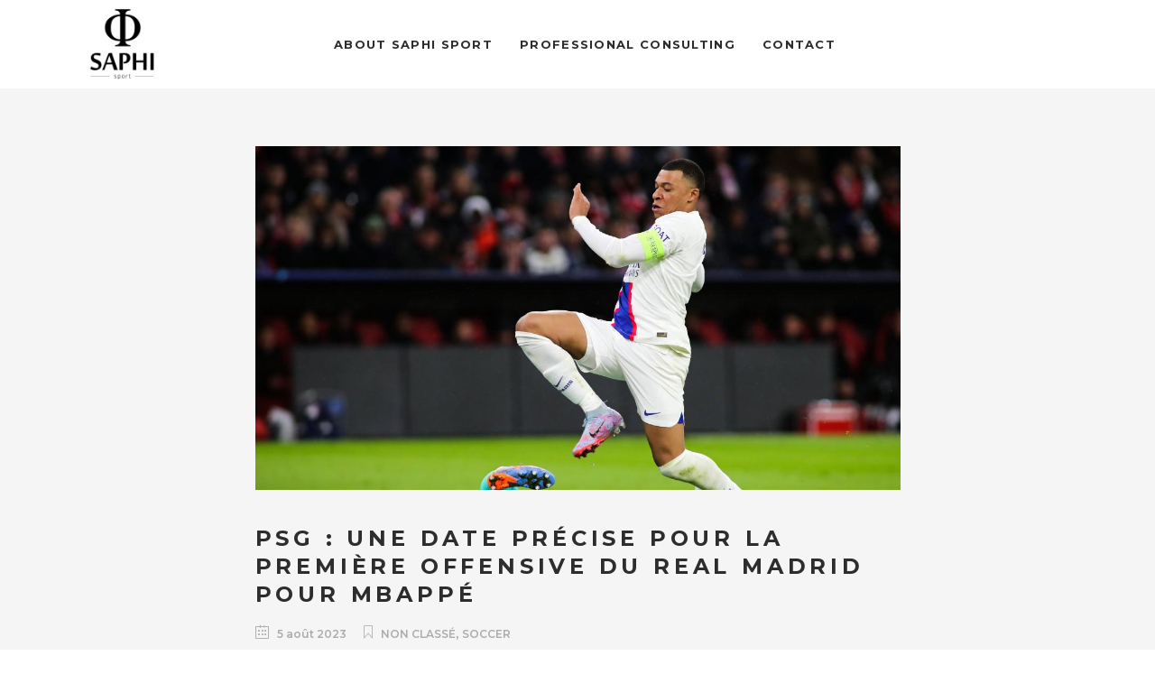

--- FILE ---
content_type: text/html; charset=UTF-8
request_url: https://www.saphi-sport.com/psg-une-date-precise-pour-la-premiere-offensive-du-real-madrid-pour-mbappe/
body_size: 17657
content:
<!DOCTYPE html>
<html lang="fr-FR">
<head>
	    			<meta charset="UTF-8"/>
		<link rel="profile" href="http://gmpg.org/xfn/11"/>
		<link rel="pingback" href="https://www.saphi-sport.com/xmlrpc.php"/>
				<meta name="viewport" content="width=device-width,initial-scale=1,user-scalable=no">
		
	<title>PSG : une date précise pour la première offensive du Real Madrid pour Mbappé &#8211; Saphi Sport</title>
<script type="application/javascript">var mkdCoreAjaxUrl = "https://www.saphi-sport.com/wp-admin/admin-ajax.php"</script><script type="application/javascript">var MikadoAjaxUrl = "https://www.saphi-sport.com/wp-admin/admin-ajax.php"</script><meta name='robots' content='max-image-preview:large' />
<link rel='dns-prefetch' href='//fonts.googleapis.com' />
<link rel="alternate" type="application/rss+xml" title="Saphi Sport &raquo; Flux" href="https://www.saphi-sport.com/feed/" />
<link rel="alternate" type="application/rss+xml" title="Saphi Sport &raquo; Flux des commentaires" href="https://www.saphi-sport.com/comments/feed/" />
<link rel="alternate" title="oEmbed (JSON)" type="application/json+oembed" href="https://www.saphi-sport.com/wp-json/oembed/1.0/embed?url=https%3A%2F%2Fwww.saphi-sport.com%2Fpsg-une-date-precise-pour-la-premiere-offensive-du-real-madrid-pour-mbappe%2F" />
<link rel="alternate" title="oEmbed (XML)" type="text/xml+oembed" href="https://www.saphi-sport.com/wp-json/oembed/1.0/embed?url=https%3A%2F%2Fwww.saphi-sport.com%2Fpsg-une-date-precise-pour-la-premiere-offensive-du-real-madrid-pour-mbappe%2F&#038;format=xml" />
<style id='wp-img-auto-sizes-contain-inline-css' type='text/css'>
img:is([sizes=auto i],[sizes^="auto," i]){contain-intrinsic-size:3000px 1500px}
/*# sourceURL=wp-img-auto-sizes-contain-inline-css */
</style>
<style id='wp-emoji-styles-inline-css' type='text/css'>

	img.wp-smiley, img.emoji {
		display: inline !important;
		border: none !important;
		box-shadow: none !important;
		height: 1em !important;
		width: 1em !important;
		margin: 0 0.07em !important;
		vertical-align: -0.1em !important;
		background: none !important;
		padding: 0 !important;
	}
/*# sourceURL=wp-emoji-styles-inline-css */
</style>
<style id='wp-block-library-inline-css' type='text/css'>
:root{--wp-block-synced-color:#7a00df;--wp-block-synced-color--rgb:122,0,223;--wp-bound-block-color:var(--wp-block-synced-color);--wp-editor-canvas-background:#ddd;--wp-admin-theme-color:#007cba;--wp-admin-theme-color--rgb:0,124,186;--wp-admin-theme-color-darker-10:#006ba1;--wp-admin-theme-color-darker-10--rgb:0,107,160.5;--wp-admin-theme-color-darker-20:#005a87;--wp-admin-theme-color-darker-20--rgb:0,90,135;--wp-admin-border-width-focus:2px}@media (min-resolution:192dpi){:root{--wp-admin-border-width-focus:1.5px}}.wp-element-button{cursor:pointer}:root .has-very-light-gray-background-color{background-color:#eee}:root .has-very-dark-gray-background-color{background-color:#313131}:root .has-very-light-gray-color{color:#eee}:root .has-very-dark-gray-color{color:#313131}:root .has-vivid-green-cyan-to-vivid-cyan-blue-gradient-background{background:linear-gradient(135deg,#00d084,#0693e3)}:root .has-purple-crush-gradient-background{background:linear-gradient(135deg,#34e2e4,#4721fb 50%,#ab1dfe)}:root .has-hazy-dawn-gradient-background{background:linear-gradient(135deg,#faaca8,#dad0ec)}:root .has-subdued-olive-gradient-background{background:linear-gradient(135deg,#fafae1,#67a671)}:root .has-atomic-cream-gradient-background{background:linear-gradient(135deg,#fdd79a,#004a59)}:root .has-nightshade-gradient-background{background:linear-gradient(135deg,#330968,#31cdcf)}:root .has-midnight-gradient-background{background:linear-gradient(135deg,#020381,#2874fc)}:root{--wp--preset--font-size--normal:16px;--wp--preset--font-size--huge:42px}.has-regular-font-size{font-size:1em}.has-larger-font-size{font-size:2.625em}.has-normal-font-size{font-size:var(--wp--preset--font-size--normal)}.has-huge-font-size{font-size:var(--wp--preset--font-size--huge)}.has-text-align-center{text-align:center}.has-text-align-left{text-align:left}.has-text-align-right{text-align:right}.has-fit-text{white-space:nowrap!important}#end-resizable-editor-section{display:none}.aligncenter{clear:both}.items-justified-left{justify-content:flex-start}.items-justified-center{justify-content:center}.items-justified-right{justify-content:flex-end}.items-justified-space-between{justify-content:space-between}.screen-reader-text{border:0;clip-path:inset(50%);height:1px;margin:-1px;overflow:hidden;padding:0;position:absolute;width:1px;word-wrap:normal!important}.screen-reader-text:focus{background-color:#ddd;clip-path:none;color:#444;display:block;font-size:1em;height:auto;left:5px;line-height:normal;padding:15px 23px 14px;text-decoration:none;top:5px;width:auto;z-index:100000}html :where(.has-border-color){border-style:solid}html :where([style*=border-top-color]){border-top-style:solid}html :where([style*=border-right-color]){border-right-style:solid}html :where([style*=border-bottom-color]){border-bottom-style:solid}html :where([style*=border-left-color]){border-left-style:solid}html :where([style*=border-width]){border-style:solid}html :where([style*=border-top-width]){border-top-style:solid}html :where([style*=border-right-width]){border-right-style:solid}html :where([style*=border-bottom-width]){border-bottom-style:solid}html :where([style*=border-left-width]){border-left-style:solid}html :where(img[class*=wp-image-]){height:auto;max-width:100%}:where(figure){margin:0 0 1em}html :where(.is-position-sticky){--wp-admin--admin-bar--position-offset:var(--wp-admin--admin-bar--height,0px)}@media screen and (max-width:600px){html :where(.is-position-sticky){--wp-admin--admin-bar--position-offset:0px}}

/*# sourceURL=wp-block-library-inline-css */
</style><style id='wp-block-paragraph-inline-css' type='text/css'>
.is-small-text{font-size:.875em}.is-regular-text{font-size:1em}.is-large-text{font-size:2.25em}.is-larger-text{font-size:3em}.has-drop-cap:not(:focus):first-letter{float:left;font-size:8.4em;font-style:normal;font-weight:100;line-height:.68;margin:.05em .1em 0 0;text-transform:uppercase}body.rtl .has-drop-cap:not(:focus):first-letter{float:none;margin-left:.1em}p.has-drop-cap.has-background{overflow:hidden}:root :where(p.has-background){padding:1.25em 2.375em}:where(p.has-text-color:not(.has-link-color)) a{color:inherit}p.has-text-align-left[style*="writing-mode:vertical-lr"],p.has-text-align-right[style*="writing-mode:vertical-rl"]{rotate:180deg}
/*# sourceURL=https://www.saphi-sport.com/wp-includes/blocks/paragraph/style.min.css */
</style>
<style id='global-styles-inline-css' type='text/css'>
:root{--wp--preset--aspect-ratio--square: 1;--wp--preset--aspect-ratio--4-3: 4/3;--wp--preset--aspect-ratio--3-4: 3/4;--wp--preset--aspect-ratio--3-2: 3/2;--wp--preset--aspect-ratio--2-3: 2/3;--wp--preset--aspect-ratio--16-9: 16/9;--wp--preset--aspect-ratio--9-16: 9/16;--wp--preset--color--black: #000000;--wp--preset--color--cyan-bluish-gray: #abb8c3;--wp--preset--color--white: #ffffff;--wp--preset--color--pale-pink: #f78da7;--wp--preset--color--vivid-red: #cf2e2e;--wp--preset--color--luminous-vivid-orange: #ff6900;--wp--preset--color--luminous-vivid-amber: #fcb900;--wp--preset--color--light-green-cyan: #7bdcb5;--wp--preset--color--vivid-green-cyan: #00d084;--wp--preset--color--pale-cyan-blue: #8ed1fc;--wp--preset--color--vivid-cyan-blue: #0693e3;--wp--preset--color--vivid-purple: #9b51e0;--wp--preset--gradient--vivid-cyan-blue-to-vivid-purple: linear-gradient(135deg,rgb(6,147,227) 0%,rgb(155,81,224) 100%);--wp--preset--gradient--light-green-cyan-to-vivid-green-cyan: linear-gradient(135deg,rgb(122,220,180) 0%,rgb(0,208,130) 100%);--wp--preset--gradient--luminous-vivid-amber-to-luminous-vivid-orange: linear-gradient(135deg,rgb(252,185,0) 0%,rgb(255,105,0) 100%);--wp--preset--gradient--luminous-vivid-orange-to-vivid-red: linear-gradient(135deg,rgb(255,105,0) 0%,rgb(207,46,46) 100%);--wp--preset--gradient--very-light-gray-to-cyan-bluish-gray: linear-gradient(135deg,rgb(238,238,238) 0%,rgb(169,184,195) 100%);--wp--preset--gradient--cool-to-warm-spectrum: linear-gradient(135deg,rgb(74,234,220) 0%,rgb(151,120,209) 20%,rgb(207,42,186) 40%,rgb(238,44,130) 60%,rgb(251,105,98) 80%,rgb(254,248,76) 100%);--wp--preset--gradient--blush-light-purple: linear-gradient(135deg,rgb(255,206,236) 0%,rgb(152,150,240) 100%);--wp--preset--gradient--blush-bordeaux: linear-gradient(135deg,rgb(254,205,165) 0%,rgb(254,45,45) 50%,rgb(107,0,62) 100%);--wp--preset--gradient--luminous-dusk: linear-gradient(135deg,rgb(255,203,112) 0%,rgb(199,81,192) 50%,rgb(65,88,208) 100%);--wp--preset--gradient--pale-ocean: linear-gradient(135deg,rgb(255,245,203) 0%,rgb(182,227,212) 50%,rgb(51,167,181) 100%);--wp--preset--gradient--electric-grass: linear-gradient(135deg,rgb(202,248,128) 0%,rgb(113,206,126) 100%);--wp--preset--gradient--midnight: linear-gradient(135deg,rgb(2,3,129) 0%,rgb(40,116,252) 100%);--wp--preset--font-size--small: 13px;--wp--preset--font-size--medium: 20px;--wp--preset--font-size--large: 36px;--wp--preset--font-size--x-large: 42px;--wp--preset--spacing--20: 0.44rem;--wp--preset--spacing--30: 0.67rem;--wp--preset--spacing--40: 1rem;--wp--preset--spacing--50: 1.5rem;--wp--preset--spacing--60: 2.25rem;--wp--preset--spacing--70: 3.38rem;--wp--preset--spacing--80: 5.06rem;--wp--preset--shadow--natural: 6px 6px 9px rgba(0, 0, 0, 0.2);--wp--preset--shadow--deep: 12px 12px 50px rgba(0, 0, 0, 0.4);--wp--preset--shadow--sharp: 6px 6px 0px rgba(0, 0, 0, 0.2);--wp--preset--shadow--outlined: 6px 6px 0px -3px rgb(255, 255, 255), 6px 6px rgb(0, 0, 0);--wp--preset--shadow--crisp: 6px 6px 0px rgb(0, 0, 0);}:where(.is-layout-flex){gap: 0.5em;}:where(.is-layout-grid){gap: 0.5em;}body .is-layout-flex{display: flex;}.is-layout-flex{flex-wrap: wrap;align-items: center;}.is-layout-flex > :is(*, div){margin: 0;}body .is-layout-grid{display: grid;}.is-layout-grid > :is(*, div){margin: 0;}:where(.wp-block-columns.is-layout-flex){gap: 2em;}:where(.wp-block-columns.is-layout-grid){gap: 2em;}:where(.wp-block-post-template.is-layout-flex){gap: 1.25em;}:where(.wp-block-post-template.is-layout-grid){gap: 1.25em;}.has-black-color{color: var(--wp--preset--color--black) !important;}.has-cyan-bluish-gray-color{color: var(--wp--preset--color--cyan-bluish-gray) !important;}.has-white-color{color: var(--wp--preset--color--white) !important;}.has-pale-pink-color{color: var(--wp--preset--color--pale-pink) !important;}.has-vivid-red-color{color: var(--wp--preset--color--vivid-red) !important;}.has-luminous-vivid-orange-color{color: var(--wp--preset--color--luminous-vivid-orange) !important;}.has-luminous-vivid-amber-color{color: var(--wp--preset--color--luminous-vivid-amber) !important;}.has-light-green-cyan-color{color: var(--wp--preset--color--light-green-cyan) !important;}.has-vivid-green-cyan-color{color: var(--wp--preset--color--vivid-green-cyan) !important;}.has-pale-cyan-blue-color{color: var(--wp--preset--color--pale-cyan-blue) !important;}.has-vivid-cyan-blue-color{color: var(--wp--preset--color--vivid-cyan-blue) !important;}.has-vivid-purple-color{color: var(--wp--preset--color--vivid-purple) !important;}.has-black-background-color{background-color: var(--wp--preset--color--black) !important;}.has-cyan-bluish-gray-background-color{background-color: var(--wp--preset--color--cyan-bluish-gray) !important;}.has-white-background-color{background-color: var(--wp--preset--color--white) !important;}.has-pale-pink-background-color{background-color: var(--wp--preset--color--pale-pink) !important;}.has-vivid-red-background-color{background-color: var(--wp--preset--color--vivid-red) !important;}.has-luminous-vivid-orange-background-color{background-color: var(--wp--preset--color--luminous-vivid-orange) !important;}.has-luminous-vivid-amber-background-color{background-color: var(--wp--preset--color--luminous-vivid-amber) !important;}.has-light-green-cyan-background-color{background-color: var(--wp--preset--color--light-green-cyan) !important;}.has-vivid-green-cyan-background-color{background-color: var(--wp--preset--color--vivid-green-cyan) !important;}.has-pale-cyan-blue-background-color{background-color: var(--wp--preset--color--pale-cyan-blue) !important;}.has-vivid-cyan-blue-background-color{background-color: var(--wp--preset--color--vivid-cyan-blue) !important;}.has-vivid-purple-background-color{background-color: var(--wp--preset--color--vivid-purple) !important;}.has-black-border-color{border-color: var(--wp--preset--color--black) !important;}.has-cyan-bluish-gray-border-color{border-color: var(--wp--preset--color--cyan-bluish-gray) !important;}.has-white-border-color{border-color: var(--wp--preset--color--white) !important;}.has-pale-pink-border-color{border-color: var(--wp--preset--color--pale-pink) !important;}.has-vivid-red-border-color{border-color: var(--wp--preset--color--vivid-red) !important;}.has-luminous-vivid-orange-border-color{border-color: var(--wp--preset--color--luminous-vivid-orange) !important;}.has-luminous-vivid-amber-border-color{border-color: var(--wp--preset--color--luminous-vivid-amber) !important;}.has-light-green-cyan-border-color{border-color: var(--wp--preset--color--light-green-cyan) !important;}.has-vivid-green-cyan-border-color{border-color: var(--wp--preset--color--vivid-green-cyan) !important;}.has-pale-cyan-blue-border-color{border-color: var(--wp--preset--color--pale-cyan-blue) !important;}.has-vivid-cyan-blue-border-color{border-color: var(--wp--preset--color--vivid-cyan-blue) !important;}.has-vivid-purple-border-color{border-color: var(--wp--preset--color--vivid-purple) !important;}.has-vivid-cyan-blue-to-vivid-purple-gradient-background{background: var(--wp--preset--gradient--vivid-cyan-blue-to-vivid-purple) !important;}.has-light-green-cyan-to-vivid-green-cyan-gradient-background{background: var(--wp--preset--gradient--light-green-cyan-to-vivid-green-cyan) !important;}.has-luminous-vivid-amber-to-luminous-vivid-orange-gradient-background{background: var(--wp--preset--gradient--luminous-vivid-amber-to-luminous-vivid-orange) !important;}.has-luminous-vivid-orange-to-vivid-red-gradient-background{background: var(--wp--preset--gradient--luminous-vivid-orange-to-vivid-red) !important;}.has-very-light-gray-to-cyan-bluish-gray-gradient-background{background: var(--wp--preset--gradient--very-light-gray-to-cyan-bluish-gray) !important;}.has-cool-to-warm-spectrum-gradient-background{background: var(--wp--preset--gradient--cool-to-warm-spectrum) !important;}.has-blush-light-purple-gradient-background{background: var(--wp--preset--gradient--blush-light-purple) !important;}.has-blush-bordeaux-gradient-background{background: var(--wp--preset--gradient--blush-bordeaux) !important;}.has-luminous-dusk-gradient-background{background: var(--wp--preset--gradient--luminous-dusk) !important;}.has-pale-ocean-gradient-background{background: var(--wp--preset--gradient--pale-ocean) !important;}.has-electric-grass-gradient-background{background: var(--wp--preset--gradient--electric-grass) !important;}.has-midnight-gradient-background{background: var(--wp--preset--gradient--midnight) !important;}.has-small-font-size{font-size: var(--wp--preset--font-size--small) !important;}.has-medium-font-size{font-size: var(--wp--preset--font-size--medium) !important;}.has-large-font-size{font-size: var(--wp--preset--font-size--large) !important;}.has-x-large-font-size{font-size: var(--wp--preset--font-size--x-large) !important;}
/*# sourceURL=global-styles-inline-css */
</style>

<style id='classic-theme-styles-inline-css' type='text/css'>
/*! This file is auto-generated */
.wp-block-button__link{color:#fff;background-color:#32373c;border-radius:9999px;box-shadow:none;text-decoration:none;padding:calc(.667em + 2px) calc(1.333em + 2px);font-size:1.125em}.wp-block-file__button{background:#32373c;color:#fff;text-decoration:none}
/*# sourceURL=/wp-includes/css/classic-themes.min.css */
</style>
<link rel='stylesheet' id='contact-form-7-css' href='https://www.saphi-sport.com/wp-content/plugins/contact-form-7/includes/css/styles.css?ver=5.8.5' type='text/css' media='all' />
<link rel='stylesheet' id='topfit-mikado-default-style-css' href='https://www.saphi-sport.com/wp-content/themes/topfit/style.css?ver=6.9' type='text/css' media='all' />
<link rel='stylesheet' id='topfit-mikado-modules-plugins-css' href='https://www.saphi-sport.com/wp-content/themes/topfit/assets/css/plugins.min.css?ver=6.9' type='text/css' media='all' />
<link rel='stylesheet' id='mediaelement-css' href='https://www.saphi-sport.com/wp-includes/js/mediaelement/mediaelementplayer-legacy.min.css?ver=4.2.17' type='text/css' media='all' />
<link rel='stylesheet' id='wp-mediaelement-css' href='https://www.saphi-sport.com/wp-includes/js/mediaelement/wp-mediaelement.min.css?ver=6.9' type='text/css' media='all' />
<link rel='stylesheet' id='topfit-mikado-modules-css' href='https://www.saphi-sport.com/wp-content/themes/topfit/assets/css/modules.min.css?ver=6.9' type='text/css' media='all' />
<style id='topfit-mikado-modules-inline-css' type='text/css'>
   a, h1 a:hover, h2 a:hover, h3 a:hover, h4 a:hover, h5 a:hover, h6 a:hover, p a, .select2-results .select2-highlighted, .post-password-form input[type=submit]:hover, input.wpcf7-form-control.wpcf7-submit:hover, .mkd-like.liked, .widget.timetable_sidebar_box.widget_categories ul li a:hover, .wpb_widgetised_column .widget ul li a:hover, aside.mkd-sidebar .widget ul li a:hover, .wpb_widgetised_column .widget.widget_categories ul li a:hover, aside.mkd-sidebar .widget.widget_categories ul li a:hover, .wpb_widgetised_column .widget.widget_nav_menu .current-menu-item>a, .wpb_widgetised_column .widget.widget_nav_menu ul.menu li a.mkd-custom-menu-active, aside.mkd-sidebar .widget.widget_nav_menu .current-menu-item>a, aside.mkd-sidebar .widget.widget_nav_menu ul.menu li a.mkd-custom-menu-active, .wpb_widgetised_column .widget.widget_nav_menu ul.menu li a:hover, aside.mkd-sidebar .widget.widget_nav_menu ul.menu li a:hover, .mkd-main-menu ul .mkd-menu-featured-icon, .mkd-drop-down .second .inner ul li ul li:hover>a, .mkd-drop-down .second .inner ul li.current-menu-item>a, .mkd-drop-down .second .inner ul li.sub ul li:hover>a, .mkd-drop-down .second .inner>ul>li:hover>a, .mkd-drop-down .wide .second .inner ul li.sub .flexslider ul li a:hover, .mkd-drop-down .wide .second ul li .flexslider ul li a:hover, .mkd-drop-down .wide .second .inner ul li.sub .flexslider.widget_flexslider .menu_recent_post_text a:hover, .mkd-header-vertical .mkd-vertical-dropdown-float .second .inner ul li.mkd-active-item>a, .mkd-header-vertical .mkd-vertical-dropdown-float .second .inner ul li:hover>a, .mkd-header-vertical .mkd-vertical-menu .mkd-menu-featured-icon, .mkd-mobile-header .mkd-mobile-nav a:hover, .mkd-mobile-header .mkd-mobile-nav h4:hover, .mkd-mobile-header .mkd-mobile-menu-opener a:hover, footer .mkd-footer-bottom-holder .widget ul li a:hover, footer .mkd-footer-top-holder .widget ul li a:hover, .mkd-title .mkd-title-holder .mkd-subtitle, .mkd-side-menu-button-opener:hover, nav.mkd-fullscreen-menu ul>li:hover>a, .mkd-search-cover .mkd-search-close a:hover, .mkd-portfolio-single-holder .mkd-portfolio-author-holder .mkd-author-position, .mkd-portfolio-single-nav .mkd-single-nav-content-holder .mkd-single-nav-label-holder:hover, .mkd-team.hover .mkd-team-info .mkd-team-social .mkd-icon-shortcode:hover, .mkd-countdown .countdown-amount, .mkd-countdown .countdown-period, .mkd-message .mkd-message-inner a.mkd-close i:hover, .mkd-ordered-list ol>li:before, .mkd-blog-slider-holder.simple .mkd-blog-slider-item .mkd-avatar-date-author .mkd-date-author .mkd-author a:hover, .mkd-testimonials .mkd-testimonial-quote span, .mkd-testimonials .mkd-testimonials-job, .mkd-testimonials-holder-inner .testimonials-grid .mkd-testimonial-info .mkd-testimonials-job, .no-touch .mkd-horizontal-timeline .mkd-timeline-navigation a:hover, .mkd-horizontal-timeline .mkd-horizontal-timeline-events-content .mkd-horizontal-item .mkd-horizontal-timeline-item-subtitle p, .mkd-pie-chart-with-icon-holder .mkd-percentage-with-icon i, .mkd-pie-chart-with-icon-holder .mkd-percentage-with-icon span, .mkd-accordion-holder .mkd-title-holder.ui-state-active, .mkd-accordion-holder .mkd-title-holder.ui-state-active .mkd-accordion-mark, .mkd-accordion-holder .mkd-title-holder.ui-state-hover, .mkd-accordion-holder .mkd-title-holder.ui-state-hover .mkd-accordion-mark, .mkd-accordion-holder.mkd-boxed .mkd-title-holder .mkd-accordion-mark, .mkd-accordion-holder.mkd-boxed .mkd-title-holder.ui-state-hover, .mkd-blog-list-holder.mkd-simple .mkd-blog-list-item .mkd-avatar-date-author .mkd-date-author .mkd-author a:hover, .mkd-btn.mkd-btn-outline, blockquote .mkd-icon-quotations-holder, .mkd-title-description .mkd-image-gallery-title, .mkd-video-button-play .mkd-video-button-wrapper, .mkd-dropcaps, .mkd-portfolio-list-holder-outer.mkd-ptf-gallery article .mkd-ptf-item-excerpt-holder, .mkd-portfolio-list-holder-outer.mkd-ptf-gallery.mkd-hover-type-three .mkd-ptf-category-holder, .mkd-portfolio-filter-holder .mkd-portfolio-filter-holder-inner ul li.active, .mkd-portfolio-filter-holder .mkd-portfolio-filter-holder-inner ul li.current, .mkd-portfolio-filter-holder .mkd-portfolio-filter-holder-inner ul li:hover, .mkd-portfolio-filter-holder.light .mkd-portfolio-filter-holder-inner ul li.active, .mkd-portfolio-filter-holder.light .mkd-portfolio-filter-holder-inner ul li.current, .mkd-portfolio-filter-holder.light .mkd-portfolio-filter-holder-inner ul li:hover, .mkd-social-share-holder.mkd-list li a:hover, .mkd-section-title-holder .mkd-section-highlighted, .mkd-pl-holder .mkd-pl-item .product-price span, .mkd-table-shortcode-holder .mkd-table-shortcode-item .mkd-table-content-item-holder.mkd-table-content-trending .mkd-table-content-item-title:after, .mkd-bmi-calculator-holder .select2-container .select2-choice .select2-arrow b:after, .mkd-bmi-calculator-holder .mkd-bmic-notifications .mkd-bmic-notification-close, .mkd-latest-posts-widget .mkd-blog-list-holder.mkd-image-in-box .mkd-blog-list-item .mkd-item-title a:hover, .mkd-page-footer .mkd-latest-posts-widget .mkd-blog-list-holder.mkd-image-in-box .mkd-blog-list-item .mkd-item-title a:hover, .mkd-page-footer .mkd-latest-posts-widget .mkd-blog-list-holder.mkd-minimal .mkd-blog-list-item .mkd-item-title a:hover, .mkd-blog-holder article.sticky .mkd-post-title a, .mkd-filter-blog-holder li.mkd-active, .mejs-controls .mejs-button button:hover, .woocommerce-page .mkd-content a.added_to_cart:hover, .woocommerce-page .mkd-content a.button:hover, .woocommerce-page .mkd-content button[type=submit]:hover, .woocommerce-page .mkd-content input[type=submit]:hover, div.woocommerce a.added_to_cart:hover, div.woocommerce a.button:hover, div.woocommerce button[type=submit]:hover, div.woocommerce input[type=submit]:hover, .mkd-woocommerce-page .woocommerce-error .button.wc-forward, .mkd-woocommerce-page .woocommerce-info .button.wc-forward, .mkd-woocommerce-page .woocommerce-message .button.wc-forward, .mkd-woocommerce-page .woocommerce-error .button.wc-forward:hover, .mkd-woocommerce-page .woocommerce-info .button.wc-forward:hover, .mkd-woocommerce-page .woocommerce-message .button.wc-forward:hover, .woocommerce-page .mkd-content .mkd-quantity-buttons .mkd-quantity-minus:hover, .woocommerce-page .mkd-content .mkd-quantity-buttons .mkd-quantity-plus:hover, div.woocommerce .mkd-quantity-buttons .mkd-quantity-minus:hover, div.woocommerce .mkd-quantity-buttons .mkd-quantity-plus:hover, .mkd-single-product-summary .price, ul.products>.product .mkd-pl-text-wrapper .price span, .mkd-woocommerce-page table.cart tr.cart_item td.product-subtotal, .mkd-woocommerce-page .cart-collaterals table tr.order-total .amount, .mkd-woocommerce-page.woocommerce-account .woocommerce-MyAccount-navigation ul li.is-active a, .mkd-woocommerce-page.woocommerce-account .woocommerce table.shop_table td.order-number a:hover, .widget.woocommerce.widget_shopping_cart .widget_shopping_cart_content ul li a:not(.remove):hover, .widget.woocommerce.widget_shopping_cart .widget_shopping_cart_content ul li .remove:hover, .widget.woocommerce.widget_layered_nav_filters a:hover, .widget.woocommerce.widget_product_categories a:hover, .widget.woocommerce.widget_products ul li a:hover .product-title, .widget.woocommerce.widget_recently_viewed_products ul li a:hover .product-title, .widget.woocommerce.widget_top_rated_products ul li a:hover .product-title, .widget.woocommerce.widget_products ul li .amount, .widget.woocommerce.widget_recently_viewed_products ul li .amount, .widget.woocommerce.widget_top_rated_products ul li .amount, .widget.woocommerce.widget_recent_reviews a:hover, .mkd-shopping-cart-dropdown .mkd-item-info-holder .remove:hover, .mkd-shopping-cart-dropdown .mkd-cart-bottom .mkd-subtotal-holder .mkd-total-amount span, .mkd-shopping-cart-dropdown .mkd-cart-bottom .mkd-checkout:hover, .mkd-footer-inner #lang_sel>ul>li>ul li a:hover span, .mkd-side-menu #lang_sel>ul>li>ul li a:hover span, .mkd-footer-inner #lang_sel a:hover, .mkd-side-menu #lang_sel a:hover, .mkd-fullscreen-menu-holder #lang_sel>ul>li>ul a:hover, .mkd-top-bar #lang_sel .lang_sel_sel:hover, .mkd-top-bar #lang_sel ul ul a:hover, .mkd-top-bar #lang_sel_list ul li a:hover, .mkd-main-menu .menu-item-language .submenu-languages a:hover, .mkd-menu-area .mkd-position-right #lang_sel .lang_sel_sel:hover, .mkd-sticky-header .mkd-position-right #lang_sel .lang_sel_sel:hover, .mkd-menu-area .mkd-position-right #lang_sel_list ul li a:hover, .mkd-sticky-header .mkd-position-right #lang_sel_list ul li a:hover, #tribe-events-content-wrapper .tribe-bar-views-list li a:hover, #tribe-events-content-wrapper .tribe-bar-views-list li.tribe-bar-active a, #tribe-events-content-wrapper .tribe-events-sub-nav .tribe-events-nav-next a:hover, #tribe-events-content-wrapper .tribe-events-sub-nav .tribe-events-nav-previous a:hover, #tribe-events-content-wrapper .tribe-events-calendar td div[id*=tribe-events-daynum-] a:hover, #tribe-events-content-wrapper .tribe-events-list .mkd-events-list-item-meta .mkd-events-single-meta-icon, .mkd-tribe-events-single .mkd-events-single-main-content .tribe-events-cal-links a.tribe-events-gcal.tribe-events-button, .mkd-tribe-events-single .mkd-events-single-main-content .tribe-events-cal-links a.tribe-events-ical.tribe-events-button:hover, .mkd-tribe-events-single .mkd-events-single-meta .mkd-events-single-meta-item span.mkd-events-single-meta-icon, .mkd-tribe-events-single .mkd-events-single-meta .mkd-events-single-next-event a:hover, .mkd-tribe-events-single .mkd-events-single-meta .mkd-events-single-prev-event a:hover, .mkd-ttevents-single .mkd-event-single-icon, .mkd-ttevents-single .mkd-ttevents-single-subtitle, .mkd-ttevents-single .tt_event_items_list li.type_info label, .mkd-ttevents-single .tt_event_items_list li:not(.type_info):before { color: #262626;}

 .mkd-btn.mkd-btn-hover-outline:not(.mkd-btn-custom-hover-color):hover, .mkd-btn.mkd-btn-hover-white:not(.mkd-btn-custom-hover-color):hover, .mkd-dark-header .mkd-shopping-cart-dropdown .mkd-cart-bottom .mkd-subtotal-holder .mkd-total-amount span, .mkd-light-header .mkd-shopping-cart-dropdown .mkd-cart-bottom .mkd-subtotal-holder .mkd-total-amount span, table.tt_timetable .event a.event_header:hover, table.tt_timetable .event a:hover, .tt_tabs .tt_tabs_navigation li a { color: #262626 !important;}

 ::selection { background: #262626;}

 ::-moz-selection { background: #262626;}

 body.mkd-paspartu-enabled .mkd-wrapper-paspartu, .mkd-st-loader .pulse, .mkd-st-loader .double_pulse .double-bounce1, .mkd-st-loader .double_pulse .double-bounce2, .mkd-st-loader .cube, .mkd-st-loader .rotating_cubes .cube1, .mkd-st-loader .rotating_cubes .cube2, .mkd-st-loader .stripes>div, .mkd-st-loader .wave>div, .mkd-st-loader .two_rotating_circles .dot1, .mkd-st-loader .two_rotating_circles .dot2, .mkd-st-loader .five_rotating_circles .container1>div, .mkd-st-loader .five_rotating_circles .container2>div, .mkd-st-loader .five_rotating_circles .container3>div, .mkd-st-loader .atom .ball-1:before, .mkd-st-loader .clock .ball:before, .mkd-st-loader .fussion .ball, .mkd-st-loader .mitosis .ball, .mkd-st-loader .pulse_circles .ball, .mkd-st-loader .wave_circles .ball, .mkd-st-loader .atom .ball-2:before, .mkd-st-loader .atom .ball-3:before, .mkd-st-loader .atom .ball-4:before, .mkd-st-loader .lines .line1, .mkd-st-loader .lines .line2, .mkd-st-loader .lines .line3, .mkd-st-loader .lines .line4, .mkd-st-loader .fussion .ball-1, .mkd-st-loader .fussion .ball-2, .mkd-st-loader .fussion .ball-3, .mkd-st-loader .fussion .ball-4, .mkd-comment-holder .mkd-comment-reply-holder a:after, .post-password-form input[type=submit], input.wpcf7-form-control.wpcf7-submit, .mkd-pagination li.active span, .mkd-pagination li:hover a, .mkd-newsletter .wpcf7-form-control.wpcf7-submit, .mkd-newsletter .wpcf7-form-control.wpcf7-submit:hover, #ui-datepicker-div .ui-datepicker-today, .mkd-drop-down .second .inner ul li a .item_text:before, .mkd-header-vertical .mkd-vertical-dropdown-float .second .inner ul li a .item_text:after, .mkd-side-menu .widget .searchform input[type=submit], .mkd-side-menu-slide-from-right .mkd-side-menu .widget .searchform input[type=submit], .mkd-team .mkd-phone-number-holder, .mkd-card-slider-holder .mkd-card-slide .mkd-card-image .mkd-card-icon, .mkd-icon-shortcode.circle, .mkd-icon-shortcode.square, .mkd-progress-bar .mkd-progress-content-outer .mkd-progress-content, .mkd-blog-slider-holder.masonry article.format-quote .mkd-post-text, .mkd-price-table.mkd-pt-active .mkd-active-label .mkd-active-label-inner, .mkd-horizontal-timeline .mkd-horizontal-timeline-events a.older-event:after, .mkd-horizontal-timeline .mkd-horizontal-timeline-events a.selected:after, .no-touch .mkd-horizontal-timeline .mkd-horizontal-timeline-events a:hover:after, .mkd-horizontal-timeline .mkd-horizontal-timeline-filling-line, .mkd-pie-chart-doughnut-holder .mkd-pie-legend ul li .mkd-pie-color-holder, .mkd-pie-chart-pie-holder .mkd-pie-legend ul li .mkd-pie-color-holder, .mkd-events-list-item-date-holder, .mkd-tabs.mkd-horizontal .mkd-tabs-nav li.ui-tabs-active:after, .mkd-accordion-holder.mkd-boxed .mkd-title-holder.ui-state-active, .mkd-blog-list-holder.mkd-simple .mkd-blog-list-item:after, .mkd-blog-list-holder.mkd-simple.dark .mkd-blog-list .mkd-blog-list-item:after, .mkd-btn.mkd-btn-solid, .mkd-btn.mkd-btn-underline .mkd-btn-underline-line, blockquote .mkd-blockquote-text:after, .mkd-dropcaps.mkd-circle, .mkd-dropcaps.mkd-square, .mkd-video-banner-holder .mkd-vb-overlay-tc .mkd-vb-play-icon, .mkd-vertical-progress-bar-holder .mkd-vpb-active-bar, #multiscroll-nav ul li .active span, .mkd-table-shortcode-holder .mkd-table-shortcode-item:nth-child(odd) .mkd-table-shortcode-item-title, .widget_mkd_call_to_action_button .mkd-call-to-action-button, .mkd-sidebar-holder aside.mkd-sidebar .widget_mkd_info_widget, .wpb_widgetised_column .widget_mkd_info_widget, .mkd-blog-holder.mkd-blog-type-masonry article.format-quote .mkd-post-text, .mkd-blog-list-holder.mkd-masonry article.format-quote .mkd-post-text, .mkd-blog-holder.mkd-blog-type-masonry-gallery article.format-quote, .mkd-blog-holder.mkd-blog-type-standard article.format-link .mkd-post-content, .mkd-blog-holder.mkd-blog-type-standard article.format-quote .mkd-post-content, .mkd-blog-holder.mkd-blog-single.mkd-blog-standard .format-link .mkd-post-link, .mkd-blog-holder.mkd-blog-single.mkd-blog-standard .format-quote .mkd-post-quote, .mejs-controls .mejs-time-rail .mejs-time-current:after, .mejs-controls .mejs-horizontal-volume-slider .mejs-horizontal-volume-current, .mejs-controls .mejs-time-rail .mejs-time-current, .woocommerce-page .mkd-content a.added_to_cart, .woocommerce-page .mkd-content a.button, .woocommerce-page .mkd-content button[type=submit], .woocommerce-page .mkd-content input[type=submit], div.woocommerce a.added_to_cart, div.woocommerce a.button, div.woocommerce button[type=submit], div.woocommerce input[type=submit], .woocommerce-pagination .page-numbers li a.current, .woocommerce-pagination .page-numbers li a:hover, .woocommerce-pagination .page-numbers li span.current, .woocommerce-pagination .page-numbers li span:hover, .mkd-woo-single-page .woocommerce-tabs ul.tabs>li.active a:after, .mkd-woo-single-page .woocommerce-tabs ul.tabs>li:hover a:after, ul.products>.product .mkd-pl-outer .mkd-pl-inner .mkd-pl-cart a:hover, .widget.woocommerce.widget_price_filter .price_slider_wrapper .ui-widget-content .ui-slider-handle, .mkd-shopping-cart-holder .mkd-header-cart .mkd-cart-number, .mkd-shopping-cart-dropdown .mkd-cart-bottom .mkd-checkout, .mkd-menu-area .mkd-position-right #lang_sel ul ul li a:before, .mkd-sticky-header .mkd-position-right #lang_sel ul ul li a:before, #tribe-events-content-wrapper .tribe-events-calendar td.tribe-events-present div[id*=tribe-events-daynum-], .mkd-tribe-events-single .mkd-events-single-main-info .mkd-events-single-date-holder, .mkd-tribe-events-single .mkd-events-single-main-content .tribe-events-cal-links a.tribe-events-gcal.tribe-events-button:hover, #tribe-events-content-wrapper .tribe-events-calendar .tribe-events-has-events:after, table.tt_timetable .tt_tooltip_content, .tt_tabs .tt_tabs_navigation .ui-tabs-active a, .tt_tabs .tt_tabs_navigation li a:hover, #mkd-timetable-transparent .tt_tabs_navigation .ui-tabs-active a, #mkd-timetable-transparent .tt_tabs_navigation li a:hover, .widget.upcoming_events_widget .tt_upcoming_event_controls a:hover { background-color: #262626;}

 .mkd-team.hover .mkd-team-info { background-color: rgba(38, 38, 38, 0.5);}

 .mkd-title, .mkd-portfolio-list-holder-outer.mkd-ptf-standard .mkd-ptf-item-image-holder .mkd-portfolio-standard-overlay, .mkd-portfolio-list-holder-outer.mkd-ptf-gallery article .mkd-ptf-item-text-overlay, .mkd-portfolio-list-holder-outer.mkd-portfolio-gallery-hover article .mkd-ptf-item-text-overlay, .post-password-form input[type=submit]:hover, input.wpcf7-form-control.wpcf7-submit:hover, .woocommerce-page .mkd-content a.added_to_cart:hover, .woocommerce-page .mkd-content a.button:hover, .woocommerce-page .mkd-content button[type=submit]:hover, .woocommerce-page .mkd-content input[type=submit]:hover, div.woocommerce a.added_to_cart:hover, div.woocommerce a.button:hover, div.woocommerce button[type=submit]:hover, div.woocommerce input[type=submit]:hover, .mkd-shopping-cart-dropdown .mkd-cart-bottom .mkd-checkout:hover { background-color: rgba(38, 38, 38, 0.8);}

 .mkd-btn.mkd-btn-hover-solid:not(.mkd-btn-custom-hover-bg):not(.mkd-btn-with-animation):hover { background-color: rgba(38, 38, 38, 0.8)!important;}

 .mkd-st-loader .pulse_circles .ball, .wpcf7-form-control.wpcf7-date:focus, .wpcf7-form-control.wpcf7-number:focus, .wpcf7-form-control.wpcf7-quiz:focus, .wpcf7-form-control.wpcf7-select:focus, .wpcf7-form-control.wpcf7-text:focus, .wpcf7-form-control.wpcf7-textarea:focus, #respond input[type=text]:focus, #respond textarea:focus, .post-password-form input[type=password]:focus, .post-password-form input[type=submit], input.wpcf7-form-control.wpcf7-submit, .mkd-confirmation-form .wpcf7-form-control.wpcf7-date:focus, .mkd-confirmation-form .wpcf7-form-control.wpcf7-email:focus, .mkd-confirmation-form .wpcf7-form-control.wpcf7-text:focus, .mkd-confirmation-form .wpcf7-form-control.wpcf7-textarea:focus, footer .mkd-footer-bottom-holder .widget.widget_search input[type=text]:focus, footer .mkd-footer-bottom-holder .widget.widget_text select:focus, footer .mkd-footer-top-holder .widget.widget_search input[type=text]:focus, footer .mkd-footer-top-holder .widget.widget_text select:focus, .mkd-side-menu-button-opener:hover .mkd-sai-first-line, .mkd-side-menu-button-opener:hover .mkd-sai-second-line, .mkd-side-menu-button-opener:hover .mkd-sai-third-line, .mkd-fullscreen-menu-opener:not(.opened):hover .mkd-fsm-first-line, .mkd-fullscreen-menu-opener:not(.opened):hover .mkd-fsm-second-line, .mkd-fullscreen-menu-opener:not(.opened):hover .mkd-fsm-third-line, .mkd-horizontal-timeline .mkd-horizontal-timeline-events a.older-event:after, .mkd-horizontal-timeline .mkd-horizontal-timeline-events a.selected:after, .no-touch .mkd-horizontal-timeline .mkd-horizontal-timeline-events a:hover:after, .mkd-btn.mkd-btn-solid, .mkd-btn.mkd-btn-outline, .mkd-video-button-play, .mkd-video-banner-holder .mkd-vb-overlay-tc .mkd-vb-play-icon, .mkd-bmi-calculator-holder input[type=text]:focus, .mkd-bmi-calculator-holder select:focus, .mkd-bmi-calculator-holder textarea:focus, .mkd-bmi-calculator-holder .select2-container.select2-container-active .select2-choice, .woocommerce-page .mkd-content a.added_to_cart, .woocommerce-page .mkd-content a.button, .woocommerce-page .mkd-content button[type=submit], .woocommerce-page .mkd-content input[type=submit], div.woocommerce a.added_to_cart, div.woocommerce a.button, div.woocommerce button[type=submit], div.woocommerce input[type=submit], ul.products>.product .mkd-pl-outer .mkd-pl-inner .mkd-pl-cart a:hover, .widget.woocommerce.widget_price_filter .price_slider_wrapper .ui-widget-content .ui-slider-handle, .mkd-shopping-cart-dropdown .mkd-cart-bottom .mkd-checkout, #tribe-events-content-wrapper .tribe-bar-filters input[type=text]:focus, .mkd-tribe-events-single .mkd-events-single-main-content .tribe-events-cal-links a.tribe-events-gcal.tribe-events-button, .mkd-tribe-events-single .mkd-events-single-main-content .tribe-events-cal-links a.tribe-events-gcal.tribe-events-button:hover, .mkd-tribe-events-single .mkd-events-single-main-content .tribe-events-cal-links a.tribe-events-ical.tribe-events-button:hover, .widget.upcoming_events_widget .tt_upcoming_event_controls a:hover, .wpb_widgetised_column .widget.widget_nav_menu ul.menu>li:hover,aside.mkd-sidebar .widget.widget_nav_menu ul.menu>li:hover, .mkd-menu-area .mkd-position-right #lang_sel_list ul li a:hover,.mkd-sticky-header .mkd-position-right #lang_sel_list ul li a:hover { border-color: #262626;}

 .mkd-progress-bar .mkd-progress-number-wrapper.mkd-floating .mkd-down-arrow, table.tt_timetable .tt_tooltip .tt_tooltip_arrow { border-top-color: #262626;}

 table.tt_timetable .tt_tooltip .tt_tooltip_arrow { border-top-color: #262626;}

 .mkd-btn.mkd-btn-hover-outline:not(.mkd-btn-custom-border-hover):hover, .tt_tabs .tt_tabs_navigation li a, .tt_tabs .tt_tabs_navigation .ui-tabs-active a, .tt_tabs .tt_tabs_navigation li a:hover, #mkd-timetable-transparent .tt_tabs_navigation .ui-tabs-active a, #mkd-timetable-transparent .tt_tabs_navigation li a:hover { border-color: #262626 !important;}

   
/*# sourceURL=topfit-mikado-modules-inline-css */
</style>
<link rel='stylesheet' id='mkd-font-awesome-css' href='https://www.saphi-sport.com/wp-content/themes/topfit/assets/css/font-awesome/css/font-awesome.min.css?ver=6.9' type='text/css' media='all' />
<link rel='stylesheet' id='mkd-font-elegant-css' href='https://www.saphi-sport.com/wp-content/themes/topfit/assets/css/elegant-icons/style.min.css?ver=6.9' type='text/css' media='all' />
<link rel='stylesheet' id='mkd-ion-icons-css' href='https://www.saphi-sport.com/wp-content/themes/topfit/assets/css/ion-icons/css/ionicons.min.css?ver=6.9' type='text/css' media='all' />
<link rel='stylesheet' id='mkd-linea-icons-css' href='https://www.saphi-sport.com/wp-content/themes/topfit/assets/css/linea-icons/style.css?ver=6.9' type='text/css' media='all' />
<link rel='stylesheet' id='mkd-linear-icons-css' href='https://www.saphi-sport.com/wp-content/themes/topfit/assets/css/linear-icons/style.css?ver=6.9' type='text/css' media='all' />
<link rel='stylesheet' id='mkd-simple-line-icons-css' href='https://www.saphi-sport.com/wp-content/themes/topfit/assets/css/simple-line-icons/simple-line-icons.css?ver=6.9' type='text/css' media='all' />
<link rel='stylesheet' id='mkd-dripicons-css' href='https://www.saphi-sport.com/wp-content/themes/topfit/assets/css/dripicons/dripicons.css?ver=6.9' type='text/css' media='all' />
<link rel='stylesheet' id='topfit-mikado-blog-css' href='https://www.saphi-sport.com/wp-content/themes/topfit/assets/css/blog.min.css?ver=6.9' type='text/css' media='all' />
<link rel='stylesheet' id='topfit-mikado-modules-responsive-css' href='https://www.saphi-sport.com/wp-content/themes/topfit/assets/css/modules-responsive.min.css?ver=6.9' type='text/css' media='all' />
<link rel='stylesheet' id='topfit-mikado-blog-responsive-css' href='https://www.saphi-sport.com/wp-content/themes/topfit/assets/css/blog-responsive.min.css?ver=6.9' type='text/css' media='all' />
<link rel='stylesheet' id='topfit-mikado-style-dynamic-responsive-css' href='https://www.saphi-sport.com/wp-content/themes/topfit/assets/css/style_dynamic_responsive.css?ver=1718215134' type='text/css' media='all' />
<link rel='stylesheet' id='topfit-mikado-style-dynamic-css' href='https://www.saphi-sport.com/wp-content/themes/topfit/assets/css/style_dynamic.css?ver=1718215134' type='text/css' media='all' />
<link rel='stylesheet' id='js_composer_front-css' href='https://www.saphi-sport.com/wp-content/plugins/js_composer/assets/css/js_composer.min.css?ver=6.7.0' type='text/css' media='all' />
<link rel='stylesheet' id='topfit-mikado-google-fonts-css' href='https://fonts.googleapis.com/css?family=Montserrat%3A100%2C100italic%2C200%2C200italic%2C300%2C300italic%2C400%2C400italic%2C500%2C500italic%2C600%2C600italic%2C700%2C700italic%2C800%2C800italic%2C900%2C900italic%7COpen+Sans%3A100%2C100italic%2C200%2C200italic%2C300%2C300italic%2C400%2C400italic%2C500%2C500italic%2C600%2C600italic%2C700%2C700italic%2C800%2C800italic%2C900%2C900italic&#038;subset=latin%2Clatin-ext&#038;ver=1.0.0' type='text/css' media='all' />
<link rel='stylesheet' id='wpdreams-asl-basic-css' href='https://www.saphi-sport.com/wp-content/plugins/ajax-search-lite/css/style.basic.css?ver=4.11.5' type='text/css' media='all' />
<link rel='stylesheet' id='wpdreams-ajaxsearchlite-css' href='https://www.saphi-sport.com/wp-content/plugins/ajax-search-lite/css/style-simple-grey.css?ver=4.11.5' type='text/css' media='all' />
<link rel='stylesheet' id='cf7cf-style-css' href='https://www.saphi-sport.com/wp-content/plugins/cf7-conditional-fields/style.css?ver=2.4.5' type='text/css' media='all' />
<script type="text/javascript" src="https://www.saphi-sport.com/wp-includes/js/jquery/jquery.min.js?ver=3.7.1" id="jquery-core-js"></script>
<script type="text/javascript" src="https://www.saphi-sport.com/wp-includes/js/jquery/jquery-migrate.min.js?ver=3.4.1" id="jquery-migrate-js"></script>
<link rel="https://api.w.org/" href="https://www.saphi-sport.com/wp-json/" /><link rel="alternate" title="JSON" type="application/json" href="https://www.saphi-sport.com/wp-json/wp/v2/posts/14422" /><link rel="EditURI" type="application/rsd+xml" title="RSD" href="https://www.saphi-sport.com/xmlrpc.php?rsd" />
<meta name="generator" content="WordPress 6.9" />
<link rel="canonical" href="https://www.onzemondial.com/transferts/psg-une-date-precise-pour-la-premiere-offensive-du-real-madrid-pour-mbappe-844250" />
<link rel='shortlink' href='https://www.saphi-sport.com/?p=14422' />
<style type="text/css">
.feedzy-rss-link-icon:after {
	content: url("https://www.saphi-sport.com/wp-content/plugins/feedzy-rss-feeds/img/external-link.png");
	margin-left: 3px;
}
</style>
						<link rel="preconnect" href="https://fonts.gstatic.com" crossorigin />
				<link rel="preload" as="style" href="//fonts.googleapis.com/css?family=Open+Sans&display=swap" />
				<link rel="stylesheet" href="//fonts.googleapis.com/css?family=Open+Sans&display=swap" media="all" />
				<style type="text/css" id="filter-everything-inline-css">.wpc-orderby-select{width:100%}.wpc-filters-open-button-container{display:none}.wpc-debug-message{padding:16px;font-size:14px;border:1px dashed #ccc;margin-bottom:20px}.wpc-debug-title{visibility:hidden}.wpc-button-inner,.wpc-chip-content{display:flex;align-items:center}.wpc-icon-html-wrapper{position:relative;margin-right:10px;top:2px}.wpc-icon-html-wrapper span{display:block;height:1px;width:18px;border-radius:3px;background:#2c2d33;margin-bottom:4px;position:relative}span.wpc-icon-line-1:after,span.wpc-icon-line-2:after,span.wpc-icon-line-3:after{content:"";display:block;width:3px;height:3px;border:1px solid #2c2d33;background-color:#fff;position:absolute;top:-2px;box-sizing:content-box}span.wpc-icon-line-3:after{border-radius:50%;left:2px}span.wpc-icon-line-1:after{border-radius:50%;left:5px}span.wpc-icon-line-2:after{border-radius:50%;left:12px}body .wpc-filters-open-button-container a.wpc-filters-open-widget,body .wpc-filters-open-button-container a.wpc-open-close-filters-button{display:inline-block;text-align:left;border:1px solid #2c2d33;border-radius:2px;line-height:1.5;padding:7px 12px;background-color:transparent;color:#2c2d33;box-sizing:border-box;text-decoration:none!important;font-weight:400;transition:none;position:relative}@media screen and (max-width:768px){.wpc_show_bottom_widget .wpc-filters-open-button-container,.wpc_show_open_close_button .wpc-filters-open-button-container{display:block}.wpc_show_bottom_widget .wpc-filters-open-button-container{margin-top:1em;margin-bottom:1em}}</style>
<meta name="generator" content="Powered by WPBakery Page Builder - drag and drop page builder for WordPress."/>
<meta name="generator" content="Powered by Slider Revolution 6.5.7 - responsive, Mobile-Friendly Slider Plugin for WordPress with comfortable drag and drop interface." />
                <style>
                    
					div[id*='ajaxsearchlitesettings'].searchsettings .asl_option_inner label {
						font-size: 0px !important;
						color: rgba(0, 0, 0, 0);
					}
					div[id*='ajaxsearchlitesettings'].searchsettings .asl_option_inner label:after {
						font-size: 11px !important;
						position: absolute;
						top: 0;
						left: 0;
						z-index: 1;
					}
					.asl_w_container {
						width: 50%;
						margin: 10px 0px 10px 0px;
						min-width: 200px;
					}
					div[id*='ajaxsearchlite'].asl_m {
						width: 100%;
					}
					div[id*='ajaxsearchliteres'].wpdreams_asl_results div.resdrg span.highlighted {
						font-weight: bold;
						color: rgba(217, 49, 43, 1);
						background-color: rgba(238, 238, 238, 1);
					}
					div[id*='ajaxsearchliteres'].wpdreams_asl_results .results img.asl_image {
						width: 70px;
						height: 70px;
						object-fit: cover;
					}
					div.asl_r .results {
						max-height: none;
					}
				
						div.asl_r.asl_w.vertical .results .item::after {
							display: block;
							position: absolute;
							bottom: 0;
							content: '';
							height: 1px;
							width: 100%;
							background: #D8D8D8;
						}
						div.asl_r.asl_w.vertical .results .item.asl_last_item::after {
							display: none;
						}
					
						@media only screen and (min-width: 641px) and (max-width: 1024px) {
							.asl_w_container {
								width: 100% !important;
							}
						}
					
						@media only screen and (max-width: 640px) {
							.asl_w_container {
								width: 100% !important;
							}
						}
					                </style>
                <link rel="icon" href="https://www.saphi-sport.com/wp-content/uploads/2022/12/cropped-favicon-300x300-1-150x150.png" sizes="32x32" />
<link rel="icon" href="https://www.saphi-sport.com/wp-content/uploads/2022/12/cropped-favicon-300x300-1-300x300.png" sizes="192x192" />
<link rel="apple-touch-icon" href="https://www.saphi-sport.com/wp-content/uploads/2022/12/cropped-favicon-300x300-1-300x300.png" />
<meta name="msapplication-TileImage" content="https://www.saphi-sport.com/wp-content/uploads/2022/12/cropped-favicon-300x300-1-300x300.png" />
<script type="text/javascript">function setREVStartSize(e){
			//window.requestAnimationFrame(function() {				 
				window.RSIW = window.RSIW===undefined ? window.innerWidth : window.RSIW;	
				window.RSIH = window.RSIH===undefined ? window.innerHeight : window.RSIH;	
				try {								
					var pw = document.getElementById(e.c).parentNode.offsetWidth,
						newh;
					pw = pw===0 || isNaN(pw) ? window.RSIW : pw;
					e.tabw = e.tabw===undefined ? 0 : parseInt(e.tabw);
					e.thumbw = e.thumbw===undefined ? 0 : parseInt(e.thumbw);
					e.tabh = e.tabh===undefined ? 0 : parseInt(e.tabh);
					e.thumbh = e.thumbh===undefined ? 0 : parseInt(e.thumbh);
					e.tabhide = e.tabhide===undefined ? 0 : parseInt(e.tabhide);
					e.thumbhide = e.thumbhide===undefined ? 0 : parseInt(e.thumbhide);
					e.mh = e.mh===undefined || e.mh=="" || e.mh==="auto" ? 0 : parseInt(e.mh,0);		
					if(e.layout==="fullscreen" || e.l==="fullscreen") 						
						newh = Math.max(e.mh,window.RSIH);					
					else{					
						e.gw = Array.isArray(e.gw) ? e.gw : [e.gw];
						for (var i in e.rl) if (e.gw[i]===undefined || e.gw[i]===0) e.gw[i] = e.gw[i-1];					
						e.gh = e.el===undefined || e.el==="" || (Array.isArray(e.el) && e.el.length==0)? e.gh : e.el;
						e.gh = Array.isArray(e.gh) ? e.gh : [e.gh];
						for (var i in e.rl) if (e.gh[i]===undefined || e.gh[i]===0) e.gh[i] = e.gh[i-1];
											
						var nl = new Array(e.rl.length),
							ix = 0,						
							sl;					
						e.tabw = e.tabhide>=pw ? 0 : e.tabw;
						e.thumbw = e.thumbhide>=pw ? 0 : e.thumbw;
						e.tabh = e.tabhide>=pw ? 0 : e.tabh;
						e.thumbh = e.thumbhide>=pw ? 0 : e.thumbh;					
						for (var i in e.rl) nl[i] = e.rl[i]<window.RSIW ? 0 : e.rl[i];
						sl = nl[0];									
						for (var i in nl) if (sl>nl[i] && nl[i]>0) { sl = nl[i]; ix=i;}															
						var m = pw>(e.gw[ix]+e.tabw+e.thumbw) ? 1 : (pw-(e.tabw+e.thumbw)) / (e.gw[ix]);					
						newh =  (e.gh[ix] * m) + (e.tabh + e.thumbh);
					}
					var el = document.getElementById(e.c);
					if (el!==null && el) el.style.height = newh+"px";					
					el = document.getElementById(e.c+"_wrapper");
					if (el!==null && el) {
						el.style.height = newh+"px";
						el.style.display = "block";
					}
				} catch(e){
					console.log("Failure at Presize of Slider:" + e)
				}					   
			//});
		  };</script>
		<style type="text/css" id="wp-custom-css">
			html {
    --scroll-behavior: smooth;
    scroll-behavior: smooth;
}

.mkd-tab-container {
	width: 75% !important;
}

.mkd-tabs-nav {
	width: 25% !important;
}

.ui-tabs-anchor {
	color: #1a7c7c !important;
	font-weight: 700 !important
}

.mkd-section-subtitle {
	margin: 0 !important;
}

@media screen and (max-width: 479px) {
	h2 {
		font-size: 22px;
	}
	.mkd-section-subtitle {
		font-size: 15px !important;
	}
}		</style>
		<noscript><style> .wpb_animate_when_almost_visible { opacity: 1; }</style></noscript><link rel='stylesheet' id='rs-plugin-settings-css' href='https://www.saphi-sport.com/wp-content/plugins/revslider/public/assets/css/rs6.css?ver=6.5.7' type='text/css' media='all' />
<style id='rs-plugin-settings-inline-css' type='text/css'>
#rs-demo-id {}
/*# sourceURL=rs-plugin-settings-inline-css */
</style>
</head>

<body class="wp-singular post-template-default single single-post postid-14422 single-format-standard wp-theme-topfit mkd-core-1.2 topfit-ver-1.10  mkd-grid-1300 mkd-blog-installed mkd-header-standard mkd-sticky-header-on-scroll-up mkd-default-mobile-header mkd-sticky-up-mobile-header mkd-header-standard-in-grid-shadow-disable wpb-js-composer js-comp-ver-6.7.0 vc_responsive" itemscope itemtype="http://schema.org/WebPage">


<div class="mkd-wrapper">
    <div class="mkd-wrapper-inner">
	    
<header class="mkd-page-header">
			<div class="mkd-menu-area">
						<div class="mkd-grid">
												<div class="mkd-vertical-align-containers">
					<div class="mkd-position-left">
						<div class="mkd-position-left-inner">
							
	<div class="mkd-logo-wrapper">
		<a href="https://www.saphi-sport.com/" style="height: 200px;">
			<img height="400" width="400" class="mkd-normal-logo" src="http://saphi-sport.com/wp-content/uploads/2022/11/logo-saphisport.png" alt="Logo"/>
							<img height="400" width="400" class="mkd-dark-logo" src="http://saphi-sport.com/wp-content/uploads/2022/11/logo-saphisport.png" alt="Dark Logo"/>							<img height="400" width="400" class="mkd-light-logo" src="https://www.saphi-sport.com/wp-content/uploads/2022/11/logo-saphisport.png" alt="Light Logo"/>		</a>
	</div>

						</div>
					</div>
					<div class="mkd-position-center">
						<div class="mkd-position-center-inner">
							
	<nav class="mkd-main-menu mkd-drop-down mkd-default-nav">
		<ul id="menu-main-menu" class="clearfix"><li id="nav-menu-item-70911" class="menu-item menu-item-type-custom menu-item-object-custom  narrow"><a href="#about" class=""><span class="item_outer"><span class="item_inner"><span class="item_text">About Saphi Sport</span></span></span></a></li>
<li id="nav-menu-item-70912" class="menu-item menu-item-type-custom menu-item-object-custom  narrow"><a href="#professional_consulting" class=""><span class="item_outer"><span class="item_inner"><span class="item_text">Professional Consulting</span></span></span></a></li>
<li id="nav-menu-item-70913" class="menu-item menu-item-type-custom menu-item-object-custom  narrow"><a href="#contact" class=""><span class="item_outer"><span class="item_inner"><span class="item_text">Contact</span></span></span></a></li>
</ul>	</nav>

						</div>
					</div>
					<div class="mkd-position-right">
						<div class="mkd-position-right-inner">
													</div>
					</div>
				</div>
							</div>
				</div>
			
    <div class="mkd-sticky-header">
                <div class="mkd-sticky-holder">
                        <div class="mkd-grid">
                                <div class=" mkd-vertical-align-containers">
                    <div class="mkd-position-left">
                        <div class="mkd-position-left-inner">
                            
	<div class="mkd-logo-wrapper">
		<a href="https://www.saphi-sport.com/" style="height: 200px;">
			<img height="400" width="400" class="mkd-normal-logo" src="http://saphi-sport.com/wp-content/uploads/2022/11/logo-saphisport.png" alt="Logo"/>
							<img height="400" width="400" class="mkd-dark-logo" src="http://saphi-sport.com/wp-content/uploads/2022/11/logo-saphisport.png" alt="Dark Logo"/>							<img height="400" width="400" class="mkd-light-logo" src="https://www.saphi-sport.com/wp-content/uploads/2022/11/logo-saphisport.png" alt="Light Logo"/>		</a>
	</div>

                        </div>
                    </div>
                    <div class="mkd-position-center">
                        <div class="mkd-position-center-inner">
                            
	<nav class="mkd-main-menu mkd-drop-down mkd-sticky-nav">
		<ul id="menu-main-menu-1" class="clearfix"><li id="sticky-nav-menu-item-70911" class="menu-item menu-item-type-custom menu-item-object-custom  narrow"><a href="#about" class=""><span class="item_outer"><span class="item_inner"><span class="item_text">About Saphi Sport</span></span></span></a></li>
<li id="sticky-nav-menu-item-70912" class="menu-item menu-item-type-custom menu-item-object-custom  narrow"><a href="#professional_consulting" class=""><span class="item_outer"><span class="item_inner"><span class="item_text">Professional Consulting</span></span></span></a></li>
<li id="sticky-nav-menu-item-70913" class="menu-item menu-item-type-custom menu-item-object-custom  narrow"><a href="#contact" class=""><span class="item_outer"><span class="item_inner"><span class="item_text">Contact</span></span></span></a></li>
</ul>	</nav>

                        </div>
                    </div>
                    <div class="mkd-position-right">
                        <div class="mkd-position-right-inner">
                                                    </div>
                    </div>
                </div>
                            </div>
                </div>
    </div>

</header>


	<header class="mkd-mobile-header">
		<div class="mkd-mobile-header-inner">
						<div class="mkd-mobile-header-holder">
				<div class="mkd-grid">
					<div class="mkd-vertical-align-containers">
													<div class="mkd-mobile-menu-opener">
								<a href="javascript:void(0)">
                    <span class="mkd-mobile-opener-icon-holder">
                        <i class="mkd-icon-font-awesome fa fa-bars " ></i>                    </span>
								</a>
							</div>
																			<div class="mkd-position-center">
								<div class="mkd-position-center-inner">
									
	<div class="mkd-mobile-logo-wrapper">
		<a href="https://www.saphi-sport.com/" style="height: 172px">
			<img height="345" width="842" src="http://saphi-sport.com/wp-content/uploads/2022/11/logo-saphisport-hz.png" alt="Mobile Logo"/>
		</a>
	</div>

								</div>
							</div>
												<div class="mkd-position-right">
							<div class="mkd-position-right-inner">
															</div>
						</div>
					</div>
					<!-- close .mkd-vertical-align-containers -->
				</div>
			</div>
			
            <nav class="mkd-mobile-nav" role="navigation" aria-label="Mobile Menu">
            <div class="mkd-grid">
                <ul id="menu-main-menu-2" class=""><li id="mobile-menu-item-70911" class="menu-item menu-item-type-custom menu-item-object-custom "><a href="#about" class=""><span>About Saphi Sport</span></a></li>
<li id="mobile-menu-item-70912" class="menu-item menu-item-type-custom menu-item-object-custom "><a href="#professional_consulting" class=""><span>Professional Consulting</span></a></li>
<li id="mobile-menu-item-70913" class="menu-item menu-item-type-custom menu-item-object-custom "><a href="#contact" class=""><span>Contact</span></a></li>
</ul>            </div>
        </nav>
    
		</div>
	</header> <!-- close .mkd-mobile-header -->



	                <a id='mkd-back-to-top'  href='#'>
                <span class="mkd-icon-stack">
                     <span aria-hidden="true" class="mkd-icon-font-elegant arrow_carrot-up " ></span>                </span>
                  <span class="mkd-back-to-top-inner">
                    <span class="mkd-back-to-top-text">Top</span>
                </span>
            </a>
        	    
        <div class="mkd-content" >
                        <div class="mkd-content-inner">							<div class="mkd-container">
						<div class="mkd-container-inner">
								<div class="mkd-grid-row">
	<div class="mkd-page-content-holder mkd-grid-col-12">
		<div class="mkd-blog-holder mkd-blog-single mkd-blog-standard">
			<article id="post-14422" class="post-14422 post type-post status-publish format-standard has-post-thumbnail hentry category-non-classe category-soccer">
	<div class="mkd-post-content">
		    <div class="mkd-post-image">
        <img width="1200" height="640" src="https://www.saphi-sport.com/wp-content/uploads/2023/08/1200-L-psg-une-date-prcise-pour-la-premire-offensive-du-real-madrid-pour-mbapp-SmX8iW.jpeg" class="attachment-full size-full wp-post-image" alt="" decoding="async" fetchpriority="high" srcset="https://www.saphi-sport.com/wp-content/uploads/2023/08/1200-L-psg-une-date-prcise-pour-la-premire-offensive-du-real-madrid-pour-mbapp-SmX8iW.jpeg 1200w, https://www.saphi-sport.com/wp-content/uploads/2023/08/1200-L-psg-une-date-prcise-pour-la-premire-offensive-du-real-madrid-pour-mbapp-SmX8iW-300x160.jpeg 300w, https://www.saphi-sport.com/wp-content/uploads/2023/08/1200-L-psg-une-date-prcise-pour-la-premire-offensive-du-real-madrid-pour-mbapp-SmX8iW-1024x546.jpeg 1024w, https://www.saphi-sport.com/wp-content/uploads/2023/08/1200-L-psg-une-date-prcise-pour-la-premire-offensive-du-real-madrid-pour-mbapp-SmX8iW-768x410.jpeg 768w" sizes="(max-width: 1200px) 100vw, 1200px" />    </div>
		<div class="mkd-post-text">
			<div class="mkd-post-text-inner clearfix">
				<h2 class="mkd-post-title">
PSG : une date précise pour la première offensive du Real Madrid pour Mbappé</h2>				<div class="mkd-post-info">
					<div class="mkd-post-info-date">
    		<span class="mkd-post-info-date-icon">
			<i class="mkd-icon-simple-line-icon icon-calendar " ></i>		</span>
        <span class="mkd-date">5 août 2023</span>
        </div>					<div class="mkd-post-info-category">
						<i class="mkd-icon-linear-icon lnr lnr-bookmark " ></i>						<a href="https://www.saphi-sport.com/category/non-classe/" rel="category tag">Non classé</a>, <a href="https://www.saphi-sport.com/category/soccer/" rel="category tag">Soccer</a>					</div>
				</div>
				<p>Très distant sur le dossier Kylian Mbappé, le Real Madrid pourrait bien passer à l&rsquo;attaque dans les jours qui arrivent, le PSG n&rsquo;attend que ça.</p>
<p>​<a href="https://www.onzemondial.com/transferts/psg-une-date-precise-pour-la-premiere-offensive-du-real-madrid-pour-mbappe-844250" target="_blank" class="feedzy-rss-link-icon" rel="noopener">Read More</a> Onze Mondial  </p>							</div>
			<div class="mkd-tags-share-holder clearfix">
				                                    <div class="mkd-share-icons-single">
                                                                                                                                                </div>
                			</div>
		</div>
	</div>
</article>		</div>
	</div>

	</div>							</div>
					</div>
	</div> <!-- close div.content_inner -->
</div>  <!-- close div.content -->

	<footer class="mkd-page-footer">
		<div class="mkd-footer-inner clearfix">

			
	<div class="mkd-footer-bottom-holder mkd-footer-bottom-disable-border">
		<div class="mkd-footer-bottom-holder-inner">
						<div class="mkd-container">
				<div class="mkd-container-inner">

					
<div class="mkd-grid-row mkd-footer-bottom-one-col">
	<div class="mkd-grid-col-12">

		<div id="block-9" class="widget mkd-footer-text widget_block widget_text">
<p><a href="/hp">.</a></p>
</div>
	</div>
</div>				</div>
			</div>
				</div>
	</div>

		</div>
	</footer>

</div> <!-- close div.mkd-wrapper-inner  -->
</div> <!-- close div.mkd-wrapper -->



		<script type="text/javascript">
			window.RS_MODULES = window.RS_MODULES || {};
			window.RS_MODULES.modules = window.RS_MODULES.modules || {};
			window.RS_MODULES.waiting = window.RS_MODULES.waiting || [];
			window.RS_MODULES.defered = true;
			window.RS_MODULES.moduleWaiting = window.RS_MODULES.moduleWaiting || {};
			window.RS_MODULES.type = 'compiled';
		</script>
		<script type="speculationrules">
{"prefetch":[{"source":"document","where":{"and":[{"href_matches":"/*"},{"not":{"href_matches":["/wp-*.php","/wp-admin/*","/wp-content/uploads/*","/wp-content/*","/wp-content/plugins/*","/wp-content/themes/topfit/*","/*\\?(.+)"]}},{"not":{"selector_matches":"a[rel~=\"nofollow\"]"}},{"not":{"selector_matches":".no-prefetch, .no-prefetch a"}}]},"eagerness":"conservative"}]}
</script>
<div class="wpc-filters-overlay"></div>
<script type="text/javascript" src="https://www.saphi-sport.com/wp-content/plugins/contact-form-7/includes/swv/js/index.js?ver=5.8.5" id="swv-js"></script>
<script type="text/javascript" id="contact-form-7-js-extra">
/* <![CDATA[ */
var wpcf7 = {"api":{"root":"https://www.saphi-sport.com/wp-json/","namespace":"contact-form-7/v1"}};
//# sourceURL=contact-form-7-js-extra
/* ]]> */
</script>
<script type="text/javascript" src="https://www.saphi-sport.com/wp-content/plugins/contact-form-7/includes/js/index.js?ver=5.8.5" id="contact-form-7-js"></script>
<script type="text/javascript" src="https://www.saphi-sport.com/wp-content/plugins/revslider/public/assets/js/rbtools.min.js?ver=6.5.7" defer async id="tp-tools-js"></script>
<script type="text/javascript" src="https://www.saphi-sport.com/wp-content/plugins/revslider/public/assets/js/rs6.min.js?ver=6.5.7" defer async id="revmin-js"></script>
<script type="text/javascript" src="https://www.saphi-sport.com/wp-includes/js/jquery/ui/core.min.js?ver=1.13.3" id="jquery-ui-core-js"></script>
<script type="text/javascript" src="https://www.saphi-sport.com/wp-includes/js/jquery/ui/tabs.min.js?ver=1.13.3" id="jquery-ui-tabs-js"></script>
<script type="text/javascript" src="https://www.saphi-sport.com/wp-includes/js/jquery/ui/accordion.min.js?ver=1.13.3" id="jquery-ui-accordion-js"></script>
<script type="text/javascript" src="https://www.saphi-sport.com/wp-includes/js/jquery/ui/datepicker.min.js?ver=1.13.3" id="jquery-ui-datepicker-js"></script>
<script type="text/javascript" id="jquery-ui-datepicker-js-after">
/* <![CDATA[ */
jQuery(function(jQuery){jQuery.datepicker.setDefaults({"closeText":"Fermer","currentText":"Aujourd\u2019hui","monthNames":["janvier","f\u00e9vrier","mars","avril","mai","juin","juillet","ao\u00fbt","septembre","octobre","novembre","d\u00e9cembre"],"monthNamesShort":["Jan","F\u00e9v","Mar","Avr","Mai","Juin","Juil","Ao\u00fbt","Sep","Oct","Nov","D\u00e9c"],"nextText":"Suivant","prevText":"Pr\u00e9c\u00e9dent","dayNames":["dimanche","lundi","mardi","mercredi","jeudi","vendredi","samedi"],"dayNamesShort":["dim","lun","mar","mer","jeu","ven","sam"],"dayNamesMin":["D","L","M","M","J","V","S"],"dateFormat":"d MM yy","firstDay":1,"isRTL":false});});
//# sourceURL=jquery-ui-datepicker-js-after
/* ]]> */
</script>
<script type="text/javascript" id="mediaelement-core-js-before">
/* <![CDATA[ */
var mejsL10n = {"language":"fr","strings":{"mejs.download-file":"T\u00e9l\u00e9charger le fichier","mejs.install-flash":"Vous utilisez un navigateur qui n\u2019a pas le lecteur Flash activ\u00e9 ou install\u00e9. Veuillez activer votre extension Flash ou t\u00e9l\u00e9charger la derni\u00e8re version \u00e0 partir de cette adresse\u00a0: https://get.adobe.com/flashplayer/","mejs.fullscreen":"Plein \u00e9cran","mejs.play":"Lecture","mejs.pause":"Pause","mejs.time-slider":"Curseur de temps","mejs.time-help-text":"Utilisez les fl\u00e8ches droite/gauche pour avancer d\u2019une seconde, haut/bas pour avancer de dix secondes.","mejs.live-broadcast":"\u00c9mission en direct","mejs.volume-help-text":"Utilisez les fl\u00e8ches haut/bas pour augmenter ou diminuer le volume.","mejs.unmute":"R\u00e9activer le son","mejs.mute":"Muet","mejs.volume-slider":"Curseur de volume","mejs.video-player":"Lecteur vid\u00e9o","mejs.audio-player":"Lecteur audio","mejs.captions-subtitles":"L\u00e9gendes/Sous-titres","mejs.captions-chapters":"Chapitres","mejs.none":"Aucun","mejs.afrikaans":"Afrikaans","mejs.albanian":"Albanais","mejs.arabic":"Arabe","mejs.belarusian":"Bi\u00e9lorusse","mejs.bulgarian":"Bulgare","mejs.catalan":"Catalan","mejs.chinese":"Chinois","mejs.chinese-simplified":"Chinois (simplifi\u00e9)","mejs.chinese-traditional":"Chinois (traditionnel)","mejs.croatian":"Croate","mejs.czech":"Tch\u00e8que","mejs.danish":"Danois","mejs.dutch":"N\u00e9erlandais","mejs.english":"Anglais","mejs.estonian":"Estonien","mejs.filipino":"Filipino","mejs.finnish":"Finnois","mejs.french":"Fran\u00e7ais","mejs.galician":"Galicien","mejs.german":"Allemand","mejs.greek":"Grec","mejs.haitian-creole":"Cr\u00e9ole ha\u00eftien","mejs.hebrew":"H\u00e9breu","mejs.hindi":"Hindi","mejs.hungarian":"Hongrois","mejs.icelandic":"Islandais","mejs.indonesian":"Indon\u00e9sien","mejs.irish":"Irlandais","mejs.italian":"Italien","mejs.japanese":"Japonais","mejs.korean":"Cor\u00e9en","mejs.latvian":"Letton","mejs.lithuanian":"Lituanien","mejs.macedonian":"Mac\u00e9donien","mejs.malay":"Malais","mejs.maltese":"Maltais","mejs.norwegian":"Norv\u00e9gien","mejs.persian":"Perse","mejs.polish":"Polonais","mejs.portuguese":"Portugais","mejs.romanian":"Roumain","mejs.russian":"Russe","mejs.serbian":"Serbe","mejs.slovak":"Slovaque","mejs.slovenian":"Slov\u00e9nien","mejs.spanish":"Espagnol","mejs.swahili":"Swahili","mejs.swedish":"Su\u00e9dois","mejs.tagalog":"Tagalog","mejs.thai":"Thai","mejs.turkish":"Turc","mejs.ukrainian":"Ukrainien","mejs.vietnamese":"Vietnamien","mejs.welsh":"Ga\u00e9lique","mejs.yiddish":"Yiddish"}};
//# sourceURL=mediaelement-core-js-before
/* ]]> */
</script>
<script type="text/javascript" src="https://www.saphi-sport.com/wp-includes/js/mediaelement/mediaelement-and-player.min.js?ver=4.2.17" id="mediaelement-core-js"></script>
<script type="text/javascript" src="https://www.saphi-sport.com/wp-includes/js/mediaelement/mediaelement-migrate.min.js?ver=6.9" id="mediaelement-migrate-js"></script>
<script type="text/javascript" id="mediaelement-js-extra">
/* <![CDATA[ */
var _wpmejsSettings = {"pluginPath":"/wp-includes/js/mediaelement/","classPrefix":"mejs-","stretching":"responsive","audioShortcodeLibrary":"mediaelement","videoShortcodeLibrary":"mediaelement"};
//# sourceURL=mediaelement-js-extra
/* ]]> */
</script>
<script type="text/javascript" src="https://www.saphi-sport.com/wp-includes/js/mediaelement/wp-mediaelement.min.js?ver=6.9" id="wp-mediaelement-js"></script>
<script type="text/javascript" src="https://www.saphi-sport.com/wp-content/themes/topfit/assets/js/modules/plugins/jquery.appear.js?ver=6.9" id="appear-js"></script>
<script type="text/javascript" src="https://www.saphi-sport.com/wp-content/themes/topfit/assets/js/modules/plugins/modernizr.custom.85257.js?ver=6.9" id="modernizr-js"></script>
<script type="text/javascript" src="https://www.saphi-sport.com/wp-content/themes/topfit/assets/js/modules/plugins/jquery.hoverIntent.min.js?ver=6.9" id="hover-intent-js"></script>
<script type="text/javascript" src="https://www.saphi-sport.com/wp-content/themes/topfit/assets/js/modules/plugins/jquery.plugin.js?ver=6.9" id="jquery-plugin-js"></script>
<script type="text/javascript" src="https://www.saphi-sport.com/wp-content/themes/topfit/assets/js/modules/plugins/jquery.countdown.min.js?ver=6.9" id="countdown-js"></script>
<script type="text/javascript" src="https://www.saphi-sport.com/wp-content/themes/topfit/assets/js/modules/plugins/owl.carousel.min.js?ver=6.9" id="owl-carousel-js"></script>
<script type="text/javascript" src="https://www.saphi-sport.com/wp-content/themes/topfit/assets/js/modules/plugins/parallax.min.js?ver=6.9" id="parallax-js"></script>
<script type="text/javascript" src="https://www.saphi-sport.com/wp-content/themes/topfit/assets/js/modules/plugins/select2.min.js?ver=6.9" id="select-2-js"></script>
<script type="text/javascript" src="https://www.saphi-sport.com/wp-content/themes/topfit/assets/js/modules/plugins/easypiechart.js?ver=6.9" id="easy-pie-chart-js"></script>
<script type="text/javascript" src="https://www.saphi-sport.com/wp-content/themes/topfit/assets/js/modules/plugins/jquery.stretch.js?ver=6.9" id="stretch-js"></script>
<script type="text/javascript" src="https://www.saphi-sport.com/wp-content/themes/topfit/assets/js/modules/plugins/jquery.waypoints.min.js?ver=6.9" id="waypoints-js"></script>
<script type="text/javascript" src="https://www.saphi-sport.com/wp-content/themes/topfit/assets/js/modules/plugins/Chart.min.js?ver=6.9" id="chart-js"></script>
<script type="text/javascript" src="https://www.saphi-sport.com/wp-content/themes/topfit/assets/js/modules/plugins/counter.js?ver=6.9" id="counter-js"></script>
<script type="text/javascript" src="https://www.saphi-sport.com/wp-content/themes/topfit/assets/js/modules/plugins/absoluteCounter.js?ver=6.9" id="absolute-counter-js"></script>
<script type="text/javascript" src="https://www.saphi-sport.com/wp-content/themes/topfit/assets/js/modules/plugins/fluidvids.min.js?ver=6.9" id="fluid-vids-js"></script>
<script type="text/javascript" src="https://www.saphi-sport.com/wp-content/themes/topfit/assets/js/modules/plugins/jquery.prettyPhoto.js?ver=6.9" id="pretty-photo-js"></script>
<script type="text/javascript" src="https://www.saphi-sport.com/wp-content/themes/topfit/assets/js/modules/plugins/jquery.nicescroll.min.js?ver=6.9" id="nice-scroll-js"></script>
<script type="text/javascript" src="https://www.saphi-sport.com/wp-content/themes/topfit/assets/js/modules/plugins/ScrollToPlugin.min.js?ver=6.9" id="scroll-to-js"></script>
<script type="text/javascript" src="https://www.saphi-sport.com/wp-content/themes/topfit/assets/js/modules/plugins/TweenLite.min.js?ver=6.9" id="tween-lite-js"></script>
<script type="text/javascript" src="https://www.saphi-sport.com/wp-content/themes/topfit/assets/js/modules/plugins/TimelineLite.min.js?ver=6.9" id="timeline-lite-js"></script>
<script type="text/javascript" src="https://www.saphi-sport.com/wp-content/themes/topfit/assets/js/modules/plugins/CSSPlugin.min.js?ver=6.9" id="css-plugin-js"></script>
<script type="text/javascript" src="https://www.saphi-sport.com/wp-content/themes/topfit/assets/js/modules/plugins/EasePack.min.js?ver=6.9" id="ease-pack-js"></script>
<script type="text/javascript" src="https://www.saphi-sport.com/wp-content/themes/topfit/assets/js/modules/plugins/jquery.mixitup.min.js?ver=6.9" id="mix-it-up-js"></script>
<script type="text/javascript" src="https://www.saphi-sport.com/wp-content/themes/topfit/assets/js/modules/plugins/jquery.multiscroll.min.js?ver=6.9" id="multi-scroll-js"></script>
<script type="text/javascript" src="https://www.saphi-sport.com/wp-content/themes/topfit/assets/js/modules/plugins/jquery.waitforimages.js?ver=6.9" id="wait-for-images-js"></script>
<script type="text/javascript" src="https://www.saphi-sport.com/wp-content/themes/topfit/assets/js/modules/plugins/jquery.infinitescroll.min.js?ver=6.9" id="infinite-scroll-js"></script>
<script type="text/javascript" src="https://www.saphi-sport.com/wp-content/themes/topfit/assets/js/modules/plugins/jquery.easing.1.3.js?ver=6.9" id="easing-js"></script>
<script type="text/javascript" src="https://www.saphi-sport.com/wp-content/themes/topfit/assets/js/modules/plugins/skrollr.js?ver=6.9" id="skrollr-js"></script>
<script type="text/javascript" src="https://www.saphi-sport.com/wp-content/themes/topfit/assets/js/modules/plugins/slick.min.js?ver=6.9" id="slick-js"></script>
<script type="text/javascript" src="https://www.saphi-sport.com/wp-content/themes/topfit/assets/js/modules/plugins/bootstrapCarousel.js?ver=6.9" id="bootstrap-carousel-js"></script>
<script type="text/javascript" src="https://www.saphi-sport.com/wp-content/themes/topfit/assets/js/modules/plugins/jquery.touchSwipe.min.js?ver=6.9" id="touch-swipe-js"></script>
<script type="text/javascript" src="https://www.saphi-sport.com/wp-content/plugins/js_composer/assets/lib/flexslider/jquery.flexslider.min.js?ver=6.7.0" id="flexslider-js"></script>
<script type="text/javascript" src="https://www.saphi-sport.com/wp-content/themes/topfit/assets/js/modules/plugins/jquery.twentytwenty.js?ver=6.9" id="twentytwenty-js"></script>
<script type="text/javascript" src="https://www.saphi-sport.com/wp-content/themes/topfit/assets/js/modules/plugins/jquery.event.move.js?ver=6.9" id="event-move-js"></script>
<script type="text/javascript" src="https://www.saphi-sport.com/wp-content/plugins/js_composer/assets/lib/bower/isotope/dist/isotope.pkgd.min.js?ver=6.7.0" id="isotope-js"></script>
<script type="text/javascript" src="https://www.saphi-sport.com/wp-content/themes/topfit/assets/js/modules/plugins/packery-mode.pkgd.min.js?ver=6.9" id="packery-mode-js"></script>
<script type="text/javascript" id="topfit-mikado-modules-js-extra">
/* <![CDATA[ */
var mkdGlobalVars = {"vars":{"mkdAddForAdminBar":0,"mkdElementAppearAmount":-150,"mkdFinishedMessage":"No more posts","mkdMessage":"Loading new posts...","mkdPtfLoadMoreMessage":"Loading...","mkdTopBarHeight":0,"mkdStickyHeaderHeight":98,"mkdStickyHeaderTransparencyHeight":98,"mkdLogoAreaHeight":0,"mkdMenuAreaHeight":98,"mkdMobileHeaderHeight":98}};
var mkdPerPageVars = {"vars":{"mkdStickyScrollAmount":0,"mkdStickyScrollAmountFullScreen":false,"mkdHeaderTransparencyHeight":0}};
//# sourceURL=topfit-mikado-modules-js-extra
/* ]]> */
</script>
<script type="text/javascript" src="https://www.saphi-sport.com/wp-content/themes/topfit/assets/js/modules.min.js?ver=6.9" id="topfit-mikado-modules-js"></script>
<script type="text/javascript" src="https://www.saphi-sport.com/wp-content/themes/topfit/assets/js/blog.min.js?ver=6.9" id="topfit-mikado-blog-js"></script>
<script type="text/javascript" src="https://www.saphi-sport.com/wp-content/plugins/js_composer/assets/js/dist/js_composer_front.min.js?ver=6.7.0" id="wpb_composer_front_js-js"></script>
<script type="text/javascript" id="mkd-like-js-extra">
/* <![CDATA[ */
var mkdLike = {"ajaxurl":"https://www.saphi-sport.com/wp-admin/admin-ajax.php"};
//# sourceURL=mkd-like-js-extra
/* ]]> */
</script>
<script type="text/javascript" src="https://www.saphi-sport.com/wp-content/themes/topfit/assets/js/like.js?ver=1.0" id="mkd-like-js"></script>
<script type="text/javascript" id="wd-asl-ajaxsearchlite-js-before">
/* <![CDATA[ */
window.ASL = typeof window.ASL !== 'undefined' ? window.ASL : {}; window.ASL.wp_rocket_exception = "DOMContentLoaded"; window.ASL.ajaxurl = "https:\/\/www.saphi-sport.com\/wp-admin\/admin-ajax.php"; window.ASL.backend_ajaxurl = "https:\/\/www.saphi-sport.com\/wp-admin\/admin-ajax.php"; window.ASL.js_scope = "jQuery"; window.ASL.asl_url = "https:\/\/www.saphi-sport.com\/wp-content\/plugins\/ajax-search-lite\/"; window.ASL.detect_ajax = 1; window.ASL.media_query = 4761; window.ASL.version = 4761; window.ASL.pageHTML = ""; window.ASL.additional_scripts = [{"handle":"wd-asl-ajaxsearchlite","src":"https:\/\/www.saphi-sport.com\/wp-content\/plugins\/ajax-search-lite\/js\/min\/plugin\/optimized\/asl-prereq.js","prereq":[]},{"handle":"wd-asl-ajaxsearchlite-core","src":"https:\/\/www.saphi-sport.com\/wp-content\/plugins\/ajax-search-lite\/js\/min\/plugin\/optimized\/asl-core.js","prereq":[]},{"handle":"wd-asl-ajaxsearchlite-vertical","src":"https:\/\/www.saphi-sport.com\/wp-content\/plugins\/ajax-search-lite\/js\/min\/plugin\/optimized\/asl-results-vertical.js","prereq":["wd-asl-ajaxsearchlite"]},{"handle":"wd-asl-ajaxsearchlite-autocomplete","src":"https:\/\/www.saphi-sport.com\/wp-content\/plugins\/ajax-search-lite\/js\/min\/plugin\/optimized\/asl-autocomplete.js","prereq":["wd-asl-ajaxsearchlite"]},{"handle":"wd-asl-ajaxsearchlite-load","src":"https:\/\/www.saphi-sport.com\/wp-content\/plugins\/ajax-search-lite\/js\/min\/plugin\/optimized\/asl-load.js","prereq":["wd-asl-ajaxsearchlite-autocomplete"]}]; window.ASL.script_async_load = false; window.ASL.init_only_in_viewport = true; window.ASL.font_url = "https:\/\/www.saphi-sport.com\/wp-content\/plugins\/ajax-search-lite\/css\/fonts\/icons2.woff2"; window.ASL.css_async = false; window.ASL.highlight = {"enabled":false,"data":[]}; window.ASL.analytics = {"method":0,"tracking_id":"","string":"?ajax_search={asl_term}","event":{"focus":{"active":1,"action":"focus","category":"ASL","label":"Input focus","value":"1"},"search_start":{"active":0,"action":"search_start","category":"ASL","label":"Phrase: {phrase}","value":"1"},"search_end":{"active":1,"action":"search_end","category":"ASL","label":"{phrase} | {results_count}","value":"1"},"magnifier":{"active":1,"action":"magnifier","category":"ASL","label":"Magnifier clicked","value":"1"},"return":{"active":1,"action":"return","category":"ASL","label":"Return button pressed","value":"1"},"facet_change":{"active":0,"action":"facet_change","category":"ASL","label":"{option_label} | {option_value}","value":"1"},"result_click":{"active":1,"action":"result_click","category":"ASL","label":"{result_title} | {result_url}","value":"1"}}};
//# sourceURL=wd-asl-ajaxsearchlite-js-before
/* ]]> */
</script>
<script type="text/javascript" src="https://www.saphi-sport.com/wp-content/plugins/ajax-search-lite/js/min/plugin/optimized/asl-prereq.js?ver=4761" id="wd-asl-ajaxsearchlite-js"></script>
<script type="text/javascript" src="https://www.saphi-sport.com/wp-content/plugins/ajax-search-lite/js/min/plugin/optimized/asl-core.js?ver=4761" id="wd-asl-ajaxsearchlite-core-js"></script>
<script type="text/javascript" src="https://www.saphi-sport.com/wp-content/plugins/ajax-search-lite/js/min/plugin/optimized/asl-results-vertical.js?ver=4761" id="wd-asl-ajaxsearchlite-vertical-js"></script>
<script type="text/javascript" src="https://www.saphi-sport.com/wp-content/plugins/ajax-search-lite/js/min/plugin/optimized/asl-autocomplete.js?ver=4761" id="wd-asl-ajaxsearchlite-autocomplete-js"></script>
<script type="text/javascript" src="https://www.saphi-sport.com/wp-content/plugins/ajax-search-lite/js/min/plugin/optimized/asl-load.js?ver=4761" id="wd-asl-ajaxsearchlite-load-js"></script>
<script type="text/javascript" src="https://www.saphi-sport.com/wp-content/plugins/ajax-search-lite/js/min/plugin/optimized/asl-wrapper.js?ver=4761" id="wd-asl-ajaxsearchlite-wrapper-js"></script>
<script type="text/javascript" id="wpcf7cf-scripts-js-extra">
/* <![CDATA[ */
var wpcf7cf_global_settings = {"ajaxurl":"https://www.saphi-sport.com/wp-admin/admin-ajax.php"};
//# sourceURL=wpcf7cf-scripts-js-extra
/* ]]> */
</script>
<script type="text/javascript" src="https://www.saphi-sport.com/wp-content/plugins/cf7-conditional-fields/js/scripts.js?ver=2.4.5" id="wpcf7cf-scripts-js"></script>
<script id="wp-emoji-settings" type="application/json">
{"baseUrl":"https://s.w.org/images/core/emoji/17.0.2/72x72/","ext":".png","svgUrl":"https://s.w.org/images/core/emoji/17.0.2/svg/","svgExt":".svg","source":{"concatemoji":"https://www.saphi-sport.com/wp-includes/js/wp-emoji-release.min.js?ver=6.9"}}
</script>
<script type="module">
/* <![CDATA[ */
/*! This file is auto-generated */
const a=JSON.parse(document.getElementById("wp-emoji-settings").textContent),o=(window._wpemojiSettings=a,"wpEmojiSettingsSupports"),s=["flag","emoji"];function i(e){try{var t={supportTests:e,timestamp:(new Date).valueOf()};sessionStorage.setItem(o,JSON.stringify(t))}catch(e){}}function c(e,t,n){e.clearRect(0,0,e.canvas.width,e.canvas.height),e.fillText(t,0,0);t=new Uint32Array(e.getImageData(0,0,e.canvas.width,e.canvas.height).data);e.clearRect(0,0,e.canvas.width,e.canvas.height),e.fillText(n,0,0);const a=new Uint32Array(e.getImageData(0,0,e.canvas.width,e.canvas.height).data);return t.every((e,t)=>e===a[t])}function p(e,t){e.clearRect(0,0,e.canvas.width,e.canvas.height),e.fillText(t,0,0);var n=e.getImageData(16,16,1,1);for(let e=0;e<n.data.length;e++)if(0!==n.data[e])return!1;return!0}function u(e,t,n,a){switch(t){case"flag":return n(e,"\ud83c\udff3\ufe0f\u200d\u26a7\ufe0f","\ud83c\udff3\ufe0f\u200b\u26a7\ufe0f")?!1:!n(e,"\ud83c\udde8\ud83c\uddf6","\ud83c\udde8\u200b\ud83c\uddf6")&&!n(e,"\ud83c\udff4\udb40\udc67\udb40\udc62\udb40\udc65\udb40\udc6e\udb40\udc67\udb40\udc7f","\ud83c\udff4\u200b\udb40\udc67\u200b\udb40\udc62\u200b\udb40\udc65\u200b\udb40\udc6e\u200b\udb40\udc67\u200b\udb40\udc7f");case"emoji":return!a(e,"\ud83e\u1fac8")}return!1}function f(e,t,n,a){let r;const o=(r="undefined"!=typeof WorkerGlobalScope&&self instanceof WorkerGlobalScope?new OffscreenCanvas(300,150):document.createElement("canvas")).getContext("2d",{willReadFrequently:!0}),s=(o.textBaseline="top",o.font="600 32px Arial",{});return e.forEach(e=>{s[e]=t(o,e,n,a)}),s}function r(e){var t=document.createElement("script");t.src=e,t.defer=!0,document.head.appendChild(t)}a.supports={everything:!0,everythingExceptFlag:!0},new Promise(t=>{let n=function(){try{var e=JSON.parse(sessionStorage.getItem(o));if("object"==typeof e&&"number"==typeof e.timestamp&&(new Date).valueOf()<e.timestamp+604800&&"object"==typeof e.supportTests)return e.supportTests}catch(e){}return null}();if(!n){if("undefined"!=typeof Worker&&"undefined"!=typeof OffscreenCanvas&&"undefined"!=typeof URL&&URL.createObjectURL&&"undefined"!=typeof Blob)try{var e="postMessage("+f.toString()+"("+[JSON.stringify(s),u.toString(),c.toString(),p.toString()].join(",")+"));",a=new Blob([e],{type:"text/javascript"});const r=new Worker(URL.createObjectURL(a),{name:"wpTestEmojiSupports"});return void(r.onmessage=e=>{i(n=e.data),r.terminate(),t(n)})}catch(e){}i(n=f(s,u,c,p))}t(n)}).then(e=>{for(const n in e)a.supports[n]=e[n],a.supports.everything=a.supports.everything&&a.supports[n],"flag"!==n&&(a.supports.everythingExceptFlag=a.supports.everythingExceptFlag&&a.supports[n]);var t;a.supports.everythingExceptFlag=a.supports.everythingExceptFlag&&!a.supports.flag,a.supports.everything||((t=a.source||{}).concatemoji?r(t.concatemoji):t.wpemoji&&t.twemoji&&(r(t.twemoji),r(t.wpemoji)))});
//# sourceURL=https://www.saphi-sport.com/wp-includes/js/wp-emoji-loader.min.js
/* ]]> */
</script>
</body>
</html>

--- FILE ---
content_type: text/css
request_url: https://www.saphi-sport.com/wp-content/themes/topfit/assets/css/modules.min.css?ver=6.9
body_size: 63952
content:
.signed{text-transform: uppercase;background: #DE1B76;color: #ffffff;font-size: 1em;font-weight: 600;font-family: 'Open Sans';padding: 3px 0px;text-align: center;position:absolute;right: 5px;z-index: 9999;bottom: 5px;width: 40%;border-radius: 5px;}.european{width: 50px;position: absolute;}
.player-information-signed{text-transform: uppercase;background: #DE1B76;color: #ffffff;font-size: 1em;font-weight: 600;font-family: 'Open Sans';padding: 3px 0px;text-align: center;border-radius: 5px;}
.player-information-free{text-transform: uppercase;background: #48bc70;color: #ffffff;font-size: 1em;font-weight: 600;font-family: 'Open Sans';padding: 3px 0px;text-align: center;border-radius: 5px;}
.player-information-container{margin-bottom: 40px !important;
    padding-top: 20px !important;
    padding-bottom: 20px !important;
    padding-left: 30px;
    padding-right: 30px;
    background: #c6c6c6 url(https://image4sportvolley.com/wp-content/uploads/2021/02/background-players.jpg?id=16124) !important;
    background-position: center !important;
    background-repeat: no-repeat !important;
    background-size: cover !important;}
.player-information{display: grid;
	justify-content: space-around;
    grid-template-columns: 1fr 1fr 1fr;}
.portfolio-title{font-weight: 700;
    letter-spacing: .2em;
    text-transform: uppercase;
    font-size: 30px;
    color: #c43b5c;
	text-align: center;}
.player-information-thumbnail{max-width: 300px;}
.player-information-col-1{padding: 20px;
   	display: flex;
    flex-direction: column;
    align-content: center;
    flex-wrap: wrap;}
.player-information-col-2{padding: 20px;
    display: flex;
    flex-direction: column;
    align-content: center;
    flex-wrap: wrap;}
.player-information-col-3{padding: 20px;
    display: flex;
    flex-direction: column;
    align-content: center;
    flex-wrap: wrap;}
.detail-fields{font-size: 19px;
    margin: 0 0 12px;
    font-weight: 700;
	text-transform: uppercase;
	letter-spacing: .25em;
	color: #ffffff;}
.detail-field-height{font-size: 19px;
    margin: 0 0 12px;
    font-weight: 700;
	text-transform: uppercase;
	letter-spacing: .25em;
	color: #ffffff;}
.detail-field-height::after{content: " cm"; 
	text-transform: none;
	font-weight: 500;
    letter-spacing: .05em;}
.nationality-flag{width: 20px;}


.mkd-grid-row{margin-left:-15px;margin-right:-15px}.mkd-grid-row:after,.mkd-grid-row:before{content:" ";display:table}.mkd-grid-row:after{clear:both}.mkd-grid-col-1{float:left;position:relative;-webkit-box-sizing:border-box;-moz-box-sizing:border-box;box-sizing:border-box;padding-left:15px;padding-right:15px;width:8.3333333333%}.mkd-grid-col-1:after,.mkd-grid-col-1:before{content:" ";display:table}.mkd-grid-col-1:after{clear:both}@media only screen and (max-width:1024px){.mkd-grid-col-1{width:100%;float:none}}.mkd-grid-col-2{float:left;position:relative;-webkit-box-sizing:border-box;-moz-box-sizing:border-box;box-sizing:border-box;padding-left:15px;padding-right:15px;width:16.6666666667%}.mkd-grid-col-2:after,.mkd-grid-col-2:before{content:" ";display:table}.mkd-grid-col-2:after{clear:both}@media only screen and (max-width:1024px){.mkd-grid-col-2{width:100%;float:none}}.mkd-grid-col-3{float:left;position:relative;-webkit-box-sizing:border-box;-moz-box-sizing:border-box;box-sizing:border-box;padding-left:15px;padding-right:15px;width:25%}.mkd-grid-col-3:after,.mkd-grid-col-3:before{content:" ";display:table}.mkd-grid-col-3:after{clear:both}@media only screen and (max-width:1024px){.mkd-grid-col-3{width:100%;float:none}}.mkd-grid-col-4{float:left;position:relative;-webkit-box-sizing:border-box;-moz-box-sizing:border-box;box-sizing:border-box;padding-left:15px;padding-right:15px;width:33.3333333333%}.mkd-grid-col-4:after,.mkd-grid-col-4:before{content:" ";display:table}.mkd-grid-col-4:after{clear:both}@media only screen and (max-width:1024px){.mkd-grid-col-4{width:100%;float:none}}.mkd-grid-col-5{float:left;position:relative;-webkit-box-sizing:border-box;-moz-box-sizing:border-box;box-sizing:border-box;padding-left:15px;padding-right:15px;width:41.6666666667%}.mkd-grid-col-5:after,.mkd-grid-col-5:before{content:" ";display:table}.mkd-grid-col-5:after{clear:both}@media only screen and (max-width:1024px){.mkd-grid-col-5{width:100%;float:none}}.mkd-grid-col-6{float:left;position:relative;-webkit-box-sizing:border-box;-moz-box-sizing:border-box;box-sizing:border-box;padding-left:15px;padding-right:15px;width:50%}.mkd-grid-col-6:after,.mkd-grid-col-6:before{content:" ";display:table}.mkd-grid-col-6:after{clear:both}@media only screen and (max-width:1024px){.mkd-grid-col-6{width:100%;float:none}}.mkd-grid-col-7{float:left;position:relative;-webkit-box-sizing:border-box;-moz-box-sizing:border-box;box-sizing:border-box;padding-left:15px;padding-right:15px;width:58.3333333333%}.mkd-grid-col-7:after,.mkd-grid-col-7:before{content:" ";display:table}.mkd-grid-col-7:after{clear:both}@media only screen and (max-width:1024px){.mkd-grid-col-7{width:100%;float:none}}.mkd-grid-col-8{float:left;position:relative;-webkit-box-sizing:border-box;-moz-box-sizing:border-box;box-sizing:border-box;padding-left:15px;padding-right:15px;width:66.6666666667%}.mkd-grid-col-8:after,.mkd-grid-col-8:before{content:" ";display:table}.mkd-grid-col-8:after{clear:both}@media only screen and (max-width:1024px){.mkd-grid-col-8{width:100%;float:none}}.mkd-grid-col-9{float:left;position:relative;-webkit-box-sizing:border-box;-moz-box-sizing:border-box;box-sizing:border-box;padding-left:15px;padding-right:15px;width:75%}.mkd-grid-col-9:after,.mkd-grid-col-9:before{content:" ";display:table}.mkd-grid-col-9:after{clear:both}@media only screen and (max-width:1024px){.mkd-grid-col-9{width:100%;float:none}}.mkd-grid-col-10{float:left;position:relative;-webkit-box-sizing:border-box;-moz-box-sizing:border-box;box-sizing:border-box;padding-left:15px;padding-right:15px;width:83.3333333333%}.mkd-grid-col-10:after,.mkd-grid-col-10:before{content:" ";display:table}.mkd-grid-col-10:after{clear:both}@media only screen and (max-width:1024px){.mkd-grid-col-10{width:100%;float:none}}.mkd-grid-col-11{float:left;position:relative;-webkit-box-sizing:border-box;-moz-box-sizing:border-box;box-sizing:border-box;padding-left:15px;padding-right:15px;width:91.6666666667%}.mkd-grid-col-11:after,.mkd-grid-col-11:before{content:" ";display:table}.mkd-grid-col-11:after{clear:both}@media only screen and (max-width:1024px){.mkd-grid-col-11{width:100%;float:none}}.mkd-grid-col-12{float:left;position:relative;-webkit-box-sizing:border-box;-moz-box-sizing:border-box;box-sizing:border-box;padding-left:15px;padding-right:15px;width:100%}.mkd-grid-col-12:after,.mkd-grid-col-12:before{content:" ";display:table}.mkd-grid-col-12:after{clear:both}@media only screen and (max-width:1024px){.mkd-grid-col-12{width:100%;float:none}}.mkd-grid-col-push-1{left:8.3333333333%}@media only screen and (max-width:1024px){.mkd-grid-col-push-1{left:0}}.mkd-grid-col-pull-1{right:8.3333333333%}@media only screen and (max-width:1024px){.mkd-grid-col-pull-1{right:0}}.mkd-grid-col-push-2{left:16.6666666667%}@media only screen and (max-width:1024px){.mkd-grid-col-push-2{left:0}}.mkd-grid-col-pull-2{right:16.6666666667%}@media only screen and (max-width:1024px){.mkd-grid-col-pull-2{right:0}}.mkd-grid-col-push-3{left:25%}@media only screen and (max-width:1024px){.mkd-grid-col-push-3{left:0}}.mkd-grid-col-pull-3{right:25%}@media only screen and (max-width:1024px){.mkd-grid-col-pull-3{right:0}}.mkd-grid-col-push-4{left:33.3333333333%}@media only screen and (max-width:1024px){.mkd-grid-col-push-4{left:0}}.mkd-grid-col-pull-4{right:33.3333333333%}@media only screen and (max-width:1024px){.mkd-grid-col-pull-4{right:0}}.mkd-grid-col-push-5{left:41.6666666667%}@media only screen and (max-width:1024px){.mkd-grid-col-push-5{left:0}}.mkd-grid-col-pull-5{right:41.6666666667%}@media only screen and (max-width:1024px){.mkd-grid-col-pull-5{right:0}}.mkd-grid-col-push-6{left:50%}@media only screen and (max-width:1024px){.mkd-grid-col-push-6{left:0}}.mkd-grid-col-pull-6{right:50%}@media only screen and (max-width:1024px){.mkd-grid-col-pull-6{right:0}}.mkd-grid-col-push-7{left:58.3333333333%}@media only screen and (max-width:1024px){.mkd-grid-col-push-7{left:0}}.mkd-grid-col-pull-7{right:58.3333333333%}@media only screen and (max-width:1024px){.mkd-grid-col-pull-7{right:0}}.mkd-grid-col-push-8{left:66.6666666667%}@media only screen and (max-width:1024px){.mkd-grid-col-push-8{left:0}}.mkd-grid-col-pull-8{right:66.6666666667%}@media only screen and (max-width:1024px){.mkd-grid-col-pull-8{right:0}}.mkd-grid-col-push-9{left:75%}@media only screen and (max-width:1024px){.mkd-grid-col-push-9{left:0}}.mkd-grid-col-pull-9{right:75%}@media only screen and (max-width:1024px){.mkd-grid-col-pull-9{right:0}}.mkd-grid-col-push-10{left:83.3333333333%}@media only screen and (max-width:1024px){.mkd-grid-col-push-10{left:0}}.mkd-grid-col-pull-10{right:83.3333333333%}@media only screen and (max-width:1024px){.mkd-grid-col-pull-10{right:0}}.mkd-grid-col-push-11{left:91.6666666667%}@media only screen and (max-width:1024px){.mkd-grid-col-push-11{left:0}}.mkd-grid-col-pull-11{right:91.6666666667%}@media only screen and (max-width:1024px){.mkd-grid-col-pull-11{right:0}}.mkd-grid-col-push-12{left:100%}@media only screen and (max-width:1024px){.mkd-grid-col-push-12{left:0}}.mkd-grid-col-pull-12{right:100%}@media only screen and (max-width:1024px){.mkd-grid-col-pull-12{right:0}}@media only screen and (max-width:1400px){.mkd-grid-col-large-laptop-1{width:8.3333333333%;float:left}}@media only screen and (max-width:1280px){.mkd-grid-col-mac-1{width:8.3333333333%;float:left}}@media only screen and (max-width:1200px){.mkd-grid-col-laptop-landscape-1{width:8.3333333333%;float:left}}@media only screen and (max-width:1024px){.mkd-grid-col-ipad-landscape-1{width:8.3333333333%;float:left}}@media only screen and (max-width:768px){.mkd-grid-col-ipad-portrait-1{width:8.3333333333%;float:left}}@media only screen and (max-width:600px){.mkd-grid-col-phone-landscape-1{width:8.3333333333%;float:left}}@media only screen and (max-width:480px){.mkd-grid-col-phone-portrait-1{width:8.3333333333%;float:left}}@media only screen and (max-width:320px){.mkd-grid-col-smaller-phone-portrait-1{width:8.3333333333%;float:left}}@media only screen and (max-width:1400px){.mkd-grid-col-large-laptop-2{width:16.6666666667%;float:left}}@media only screen and (max-width:1280px){.mkd-grid-col-mac-2{width:16.6666666667%;float:left}}@media only screen and (max-width:1200px){.mkd-grid-col-laptop-landscape-2{width:16.6666666667%;float:left}}@media only screen and (max-width:1024px){.mkd-grid-col-ipad-landscape-2{width:16.6666666667%;float:left}}@media only screen and (max-width:768px){.mkd-grid-col-ipad-portrait-2{width:16.6666666667%;float:left}}@media only screen and (max-width:600px){.mkd-grid-col-phone-landscape-2{width:16.6666666667%;float:left}}@media only screen and (max-width:480px){.mkd-grid-col-phone-portrait-2{width:16.6666666667%;float:left}}@media only screen and (max-width:320px){.mkd-grid-col-smaller-phone-portrait-2{width:16.6666666667%;float:left}}@media only screen and (max-width:1400px){.mkd-grid-col-large-laptop-3{width:25%;float:left}}@media only screen and (max-width:1280px){.mkd-grid-col-mac-3{width:25%;float:left}}@media only screen and (max-width:1200px){.mkd-grid-col-laptop-landscape-3{width:25%;float:left}}@media only screen and (max-width:1024px){.mkd-grid-col-ipad-landscape-3{width:25%;float:left}}@media only screen and (max-width:768px){.mkd-grid-col-ipad-portrait-3{width:25%;float:left}}@media only screen and (max-width:600px){.mkd-grid-col-phone-landscape-3{width:25%;float:left}}@media only screen and (max-width:480px){.mkd-grid-col-phone-portrait-3{width:25%;float:left}}@media only screen and (max-width:320px){.mkd-grid-col-smaller-phone-portrait-3{width:25%;float:left}}@media only screen and (max-width:1400px){.mkd-grid-col-large-laptop-4{width:33.3333333333%;float:left}}@media only screen and (max-width:1280px){.mkd-grid-col-mac-4{width:33.3333333333%;float:left}}@media only screen and (max-width:1200px){.mkd-grid-col-laptop-landscape-4{width:33.3333333333%;float:left}}@media only screen and (max-width:1024px){.mkd-grid-col-ipad-landscape-4{width:33.3333333333%;float:left}}@media only screen and (max-width:768px){.mkd-grid-col-ipad-portrait-4{width:33.3333333333%;float:left}}@media only screen and (max-width:600px){.mkd-grid-col-phone-landscape-4{width:33.3333333333%;float:left}}@media only screen and (max-width:480px){.mkd-grid-col-phone-portrait-4{width:33.3333333333%;float:left}}@media only screen and (max-width:320px){.mkd-grid-col-smaller-phone-portrait-4{width:33.3333333333%;float:left}}@media only screen and (max-width:1400px){.mkd-grid-col-large-laptop-5{width:41.6666666667%;float:left}}@media only screen and (max-width:1280px){.mkd-grid-col-mac-5{width:41.6666666667%;float:left}}@media only screen and (max-width:1200px){.mkd-grid-col-laptop-landscape-5{width:41.6666666667%;float:left}}@media only screen and (max-width:1024px){.mkd-grid-col-ipad-landscape-5{width:41.6666666667%;float:left}}@media only screen and (max-width:768px){.mkd-grid-col-ipad-portrait-5{width:41.6666666667%;float:left}}@media only screen and (max-width:600px){.mkd-grid-col-phone-landscape-5{width:41.6666666667%;float:left}}@media only screen and (max-width:480px){.mkd-grid-col-phone-portrait-5{width:41.6666666667%;float:left}}@media only screen and (max-width:320px){.mkd-grid-col-smaller-phone-portrait-5{width:41.6666666667%;float:left}}@media only screen and (max-width:1400px){.mkd-grid-col-large-laptop-6{width:50%;float:left}}@media only screen and (max-width:1280px){.mkd-grid-col-mac-6{width:50%;float:left}}@media only screen and (max-width:1200px){.mkd-grid-col-laptop-landscape-6{width:50%;float:left}}@media only screen and (max-width:1024px){.mkd-grid-col-ipad-landscape-6{width:50%;float:left}}@media only screen and (max-width:768px){.mkd-grid-col-ipad-portrait-6{width:50%;float:left}}@media only screen and (max-width:600px){.mkd-grid-col-phone-landscape-6{width:50%;float:left}}@media only screen and (max-width:480px){.mkd-grid-col-phone-portrait-6{width:50%;float:left}}@media only screen and (max-width:320px){.mkd-grid-col-smaller-phone-portrait-6{width:50%;float:left}}@media only screen and (max-width:1400px){.mkd-grid-col-large-laptop-7{width:58.3333333333%;float:left}}@media only screen and (max-width:1280px){.mkd-grid-col-mac-7{width:58.3333333333%;float:left}}@media only screen and (max-width:1200px){.mkd-grid-col-laptop-landscape-7{width:58.3333333333%;float:left}}@media only screen and (max-width:1024px){.mkd-grid-col-ipad-landscape-7{width:58.3333333333%;float:left}}@media only screen and (max-width:768px){.mkd-grid-col-ipad-portrait-7{width:58.3333333333%;float:left}}@media only screen and (max-width:600px){.mkd-grid-col-phone-landscape-7{width:58.3333333333%;float:left}}@media only screen and (max-width:480px){.mkd-grid-col-phone-portrait-7{width:58.3333333333%;float:left}}@media only screen and (max-width:320px){.mkd-grid-col-smaller-phone-portrait-7{width:58.3333333333%;float:left}}@media only screen and (max-width:1400px){.mkd-grid-col-large-laptop-8{width:66.6666666667%;float:left}}@media only screen and (max-width:1280px){.mkd-grid-col-mac-8{width:66.6666666667%;float:left}}@media only screen and (max-width:1200px){.mkd-grid-col-laptop-landscape-8{width:66.6666666667%;float:left}}@media only screen and (max-width:1024px){.mkd-grid-col-ipad-landscape-8{width:66.6666666667%;float:left}}@media only screen and (max-width:768px){.mkd-grid-col-ipad-portrait-8{width:66.6666666667%;float:left}}@media only screen and (max-width:600px){.mkd-grid-col-phone-landscape-8{width:66.6666666667%;float:left}}@media only screen and (max-width:480px){.mkd-grid-col-phone-portrait-8{width:66.6666666667%;float:left}}@media only screen and (max-width:320px){.mkd-grid-col-smaller-phone-portrait-8{width:66.6666666667%;float:left}}@media only screen and (max-width:1400px){.mkd-grid-col-large-laptop-9{width:75%;float:left}}@media only screen and (max-width:1280px){.mkd-grid-col-mac-9{width:75%;float:left}}@media only screen and (max-width:1200px){.mkd-grid-col-laptop-landscape-9{width:75%;float:left}}@media only screen and (max-width:1024px){.mkd-grid-col-ipad-landscape-9{width:75%;float:left}}@media only screen and (max-width:768px){.mkd-grid-col-ipad-portrait-9{width:75%;float:left}}@media only screen and (max-width:600px){.mkd-grid-col-phone-landscape-9{width:75%;float:left}}@media only screen and (max-width:480px){.mkd-grid-col-phone-portrait-9{width:75%;float:left}}@media only screen and (max-width:320px){.mkd-grid-col-smaller-phone-portrait-9{width:75%;float:left}}@media only screen and (max-width:1400px){.mkd-grid-col-large-laptop-10{width:83.3333333333%;float:left}}@media only screen and (max-width:1280px){.mkd-grid-col-mac-10{width:83.3333333333%;float:left}}@media only screen and (max-width:1200px){.mkd-grid-col-laptop-landscape-10{width:83.3333333333%;float:left}}@media only screen and (max-width:1024px){.mkd-grid-col-ipad-landscape-10{width:83.3333333333%;float:left}}@media only screen and (max-width:768px){.mkd-grid-col-ipad-portrait-10{width:83.3333333333%;float:left}}@media only screen and (max-width:600px){.mkd-grid-col-phone-landscape-10{width:83.3333333333%;float:left}}@media only screen and (max-width:480px){.mkd-grid-col-phone-portrait-10{width:83.3333333333%;float:left}}@media only screen and (max-width:320px){.mkd-grid-col-smaller-phone-portrait-10{width:83.3333333333%;float:left}}@media only screen and (max-width:1400px){.mkd-grid-col-large-laptop-11{width:91.6666666667%;float:left}}@media only screen and (max-width:1280px){.mkd-grid-col-mac-11{width:91.6666666667%;float:left}}@media only screen and (max-width:1200px){.mkd-grid-col-laptop-landscape-11{width:91.6666666667%;float:left}}@media only screen and (max-width:1024px){.mkd-grid-col-ipad-landscape-11{width:91.6666666667%;float:left}}@media only screen and (max-width:768px){.mkd-grid-col-ipad-portrait-11{width:91.6666666667%;float:left}}@media only screen and (max-width:600px){.mkd-grid-col-phone-landscape-11{width:91.6666666667%;float:left}}@media only screen and (max-width:480px){.mkd-grid-col-phone-portrait-11{width:91.6666666667%;float:left}}@media only screen and (max-width:320px){.mkd-grid-col-smaller-phone-portrait-11{width:91.6666666667%;float:left}}@media only screen and (max-width:1400px){.mkd-grid-col-large-laptop-12{width:100%;float:none}}@media only screen and (max-width:1280px){.mkd-grid-col-mac-12{width:100%;float:none}}@media only screen and (max-width:1200px){.mkd-grid-col-laptop-landscape-12{width:100%;float:none}}@media only screen and (max-width:1024px){.mkd-grid-col-ipad-landscape-12{width:100%;float:none}}@media only screen and (max-width:768px){.mkd-grid-col-ipad-portrait-12{width:100%;float:none}}@media only screen and (max-width:600px){.mkd-grid-col-phone-landscape-12{width:100%;float:none}}@media only screen and (max-width:480px){.mkd-grid-col-phone-portrait-12{width:100%;float:none}}@media only screen and (max-width:320px){.mkd-grid-col-smaller-phone-portrait-12{width:100%;float:none}}a,abbr,acronym,address,applet,b,big,blockquote,body,caption,center,cite,code,dd,del,dfn,div,dl,dt,em,fieldset,font,form,h1,h2,h3,h4,h5,h6,html,i,iframe,ins,kbd,label,legend,li,object,ol,p,pre,q,s,samp,small,span,strike,strong,sub,sup,table,tbody,td,tfoot,th,thead,tr,tt,u,ul,var{background:0 0;border:0;margin:0;padding:0;vertical-align:baseline;outline:0}article,aside,details,figcaption,figure,footer,header,hgroup,nav,section{display:block}blockquote{quotes:none}blockquote:after,blockquote:before{content:'';content:none}del{text-decoration:line-through}table{border-collapse:collapse;border-spacing:0;border:medium none;vertical-align:middle}table th{border:0;padding:5px 7px;text-align:center}table td{padding:5px 10px;text-align:center}a img{border:none}.wp-caption,img{max-width:100%;height:auto}iframe{max-width:100%}select::-ms-expand{display:none}.clearfix:after,.clearfix:before{content:" ";display:table}.clearfix:after{clear:both}.clear:after{clear:both;content:"";display:block}html{height:100%;margin:0!important;-webkit-transition:all .33s ease-out;-moz-transition:all .33s ease-out;transition:all .33s ease-out;overflow-y:scroll!important}body{font-family:"Open Sans",sans-serif;font-size:15px;line-height:26px;color:grey;font-weight:400;background-color:#fff;overflow-x:hidden!important;-webkit-font-smoothing:antialiased}h1{font-size:60px;margin-top:10px;margin-bottom:10px;line-height:1.3em}h2{font-size:45px;margin-top:10px;margin-bottom:10px;line-height:1.33em}h3{font-size:19px;margin-top:10px;margin-bottom:10px;line-height:1.37em}h4{font-size:15px;margin-top:10px;margin-bottom:10px;line-height:1.3em}h5{font-size:12px;margin-top:10px;margin-bottom:10px;line-height:1.3em}h6{font-size:10px;margin-top:10px;margin-bottom:10px;line-height:1.3em}h1,h2,h3,h4,h5,h6{color:#2d2d2d;font-family:Montserrat,sans-serif;font-weight:700;letter-spacing:.2em;text-transform:uppercase}h1 a,h2 a,h3 a,h4 a,h5 a,h6 a{color:inherit;font-family:inherit;font-size:inherit;font-weight:inherit;font-style:inherit;line-height:inherit;letter-spacing:inherit;text-transform:inherit}h1 a:hover,h2 a:hover,h3 a:hover,h4 a:hover,h5 a:hover,h6 a:hover{color:#4564fd}a,p a{color:#4564fd;text-decoration:none;cursor:pointer;-webkit-transition:color .25s ease-in-out;-moz-transition:color .25s ease-in-out;transition:color .25s ease-in-out}.woocommerce input[type=button],.woocommerce-page input[type=button],input[type=submit]{-webkit-appearance:none}ol,ul{list-style-position:inside}pre{background-color:#fff;padding:15px;max-width:100%;white-space:pre-wrap;word-wrap:break-word;margin:15px 0}dt{font-size:15px;font-weight:700;margin-bottom:10px}dd{margin-bottom:15px}p{margin:10px 0}sub,sup{font-size:75%;height:0;line-height:0;position:relative;vertical-align:baseline}sub{top:.5ex}sup{bottom:.5ex}.wp-caption-text{margin:0;font-style:italic}table{width:100%}table tbody tr,table thead tr{border:1px solid #e6e6e6}table tbody th{border-right:1px solid #e6e6e6}blockquote:not(.mkd-blockquote-shortcode){padding:0;border:none;font-style:italic;font-size:17px;line-height:1.6em;margin:20px 0}blockquote cite{font-style:normal;font-weight:500}::selection{background:#4564fd;color:#fff}::-moz-selection{background:#4564fd;color:#fff}.bypostauthor,.gallery-caption,.sticky,.wp-caption,.wp-caption-text{opacity:1}.alignleft{float:left;margin:0 20px 20px 0}.alignright{float:right;margin:0 0 20px 20px}.aligncenter{display:block;margin:10px auto}.text-align-right{text-align:right}.text-align-left{text-align:left}.text-align-center{text-align:center}.meta{display:none}.mkd-wrapper{background-color:#fff;position:relative;z-index:1000;-webkit-transition:left .33s cubic-bezier(.694,.0482,.335,1);-moz-transition:left .33s cubic-bezier(.694,.0482,.335,1);transition:left .33s cubic-bezier(.694,.0482,.335,1);left:0}.mkd-wrapper .mkd-wrapper-inner{width:100%;overflow:hidden}body.mkd-paspartu-enabled .mkd-wrapper-paspartu{position:relative;left:0;background-color:#4564fd;padding:15px;-webkit-box-sizing:border-box;-moz-box-sizing:border-box;box-sizing:border-box;-webkit-transition:transform .33s cubic-bezier(.694,.0482,.335,1);-moz-transition:transform .33s cubic-bezier(.694,.0482,.335,1);transition:transform .33s cubic-bezier(.694,.0482,.335,1);z-index:1000}.mkd-meta{display:none}.mkd-content{margin-top:0;position:relative;z-index:100;background-color:#fff}.mkd-content ol ol,.mkd-content ul ul{padding:0 0 0 15px}.mkd-content ol ol,.mkd-content ol ul,.mkd-content ul ol,.mkd-content ul ul{margin:0}.mkd-content ol,.mkd-content ul{margin:15px 0}.mkd-type1-gradient-left-to-right{background:-webkit-linear-gradient(left,#50d18e,#0098ff);background:-o-linear-gradient(right,#50d18e,#0098ff);background:-moz-linear-gradient(right,#50d18e,#0098ff);background:linear-gradient(to right,#50d18e,#0098ff)}.mkd-type1-gradient-left-to-right-after:after{background:-webkit-linear-gradient(left,#50d18e,#0098ff);background:-o-linear-gradient(right,#50d18e,#0098ff);background:-moz-linear-gradient(right,#50d18e,#0098ff);background:linear-gradient(to right,#50d18e,#0098ff)}.mkd-type1-gradient-bottom-to-top{background:-webkit-linear-gradient(bottom,#50d18e,#0098ff);background:-o-linear-gradient(top,#50d18e,#0098ff);background:-moz-linear-gradient(top,#50d18e,#0098ff);background:linear-gradient(to top,#50d18e,#0098ff)}.mkd-type1-gradient-bottom-to-top-after:after{background:-webkit-linear-gradient(bottom,#50d18e,#0098ff);background:-o-linear-gradient(top,#50d18e,#0098ff);background:-moz-linear-gradient(top,#50d18e,#0098ff);background:linear-gradient(to top,#50d18e,#0098ff)}.mkd-type1-gradient-left-bottom-to-right-top{background:-webkit-linear-gradient(right top,#0098ff,#50d18e);background:-o-linear-gradient(right top,#50d18e,#0098ff);background:-moz-linear-gradient(right top,#50d18e,#0098ff);background:linear-gradient(to right top,#50d18e,#0098ff)}.mkd-type1-gradient-left-to-right-2x{background:-webkit-linear-gradient(left,#50d18e 0,#0098ff 50%,#50d18e 100%);background:-o-linear-gradient(right,#50d18e 0,#0098ff 50%,#50d18e 100%);background:-moz-linear-gradient(right,#50d18e 0,#0098ff 50%,#50d18e 100%);background:linear-gradient(to right,#50d18e 0,#0098ff 50%,#50d18e 100%);background-position:0;background-size:200% 200%}.mkd-type1-gradient-left-to-right-text i,.mkd-type1-gradient-left-to-right-text i:before,.mkd-type1-gradient-left-to-right-text span{background:-webkit-linear-gradient(right top,#0098ff,#50d18e);-webkit-background-clip:text;-webkit-text-fill-color:transparent;color:#50d18e}.mkd-type1-gradient-bottom-to-top-text i,.mkd-type1-gradient-bottom-to-top-text i:before,.mkd-type1-gradient-bottom-to-top-text span{background:-webkit-linear-gradient(bottom,#50d18e,#0098ff);-webkit-background-clip:text;-webkit-text-fill-color:transparent;color:#50d18e}.mkd-type2-gradient-left-to-right{background:-webkit-linear-gradient(left,#ad6ef0,#03a9f5);background:-o-linear-gradient(right,#ad6ef0,#03a9f5);background:-moz-linear-gradient(right,#ad6ef0,#03a9f5);background:linear-gradient(to right,#ad6ef0,#03a9f5)}.mkd-type2-gradient-left-to-right-after:after{background:-webkit-linear-gradient(left,#ad6ef0,#03a9f5);background:-o-linear-gradient(right,#ad6ef0,#03a9f5);background:-moz-linear-gradient(right,#ad6ef0,#03a9f5);background:linear-gradient(to right,#ad6ef0,#03a9f5)}.mkd-type2-gradient-bottom-to-top{background:-webkit-linear-gradient(bottom,#ad6ef0,#03a9f5);background:-o-linear-gradient(top,#ad6ef0,#03a9f5);background:-moz-linear-gradient(top,#ad6ef0,#03a9f5);background:linear-gradient(to top,#ad6ef0,#03a9f5)}.mkd-type2-gradient-bottom-to-top-after:after{background:-webkit-linear-gradient(bottom,#ad6ef0,#03a9f5);background:-o-linear-gradient(top,#ad6ef0,#03a9f5);background:-moz-linear-gradient(top,#ad6ef0,#03a9f5);background:linear-gradient(to top,#ad6ef0,#03a9f5)}.mkd-type2-gradient-left-bottom-to-right-top{background:-webkit-linear-gradient(right top,#03a9f5,#ad6ef0);background:-o-linear-gradient(right top,#ad6ef0,#03a9f5);background:-moz-linear-gradient(right top,#ad6ef0,#03a9f5);background:linear-gradient(to right top,#ad6ef0,#03a9f5)}.mkd-type2-gradient-left-to-right-2x{background:-webkit-linear-gradient(left,#ad6ef0 0,#03a9f5 50%,#ad6ef0 100%);background:-o-linear-gradient(right,#ad6ef0 0,#03a9f5 50%,#ad6ef0 100%);background:-moz-linear-gradient(right,#ad6ef0 0,#03a9f5 50%,#ad6ef0 100%);background:linear-gradient(to right,#ad6ef0 0,#03a9f5 50%,#ad6ef0 100%);background-position:0;background-size:200% 200%}.mkd-type2-gradient-left-to-right-text i,.mkd-type2-gradient-left-to-right-text i:before,.mkd-type2-gradient-left-to-right-text span{background:-webkit-linear-gradient(right top,#03a9f5,#ad6ef0);-webkit-background-clip:text;-webkit-text-fill-color:transparent;color:#ad6ef0}.mkd-type2-gradient-bottom-to-top-text i,.mkd-type2-gradient-bottom-to-top-text i:before,.mkd-type2-gradient-bottom-to-top-text span{background:-webkit-linear-gradient(bottom,#ad6ef0,#03a9f5);-webkit-background-clip:text;-webkit-text-fill-color:transparent;color:#ad6ef0}.mkd-type3-gradient-left-to-right{background:-webkit-linear-gradient(left,#3b3860,#5d569f);background:-o-linear-gradient(right,#3b3860,#5d569f);background:-moz-linear-gradient(right,#3b3860,#5d569f);background:linear-gradient(to right,#3b3860,#5d569f)}.mkd-type3-gradient-left-to-right-after:after{background:-webkit-linear-gradient(left,#3b3860,#5d569f);background:-o-linear-gradient(right,#3b3860,#5d569f);background:-moz-linear-gradient(right,#3b3860,#5d569f);background:linear-gradient(to right,#3b3860,#5d569f)}.mkd-type3-gradient-bottom-to-top{background:-webkit-linear-gradient(bottom,#3b3860,#5d569f);background:-o-linear-gradient(top,#3b3860,#5d569f);background:-moz-linear-gradient(top,#3b3860,#5d569f);background:linear-gradient(to top,#3b3860,#5d569f)}.mkd-type3-gradient-bottom-to-top-after:after{background:-webkit-linear-gradient(bottom,#3b3860,#5d569f);background:-o-linear-gradient(top,#3b3860,#5d569f);background:-moz-linear-gradient(top,#3b3860,#5d569f);background:linear-gradient(to top,#3b3860,#5d569f)}.mkd-type3-gradient-left-bottom-to-right-top{background:-webkit-linear-gradient(right top,#5d569f,#3b3860);background:-o-linear-gradient(right top,#3b3860,#5d569f);background:-moz-linear-gradient(right top,#3b3860,#5d569f);background:linear-gradient(to right top,#3b3860,#5d569f)}.mkd-type3-gradient-left-to-right-2x{background:-webkit-linear-gradient(left,#3b3860 0,#5d569f 50%,#3b3860 100%);background:-o-linear-gradient(right,#3b3860 0,#5d569f 50%,#3b3860 100%);background:-moz-linear-gradient(right,#3b3860 0,#5d569f 50%,#3b3860 100%);background:linear-gradient(to right,#3b3860 0,#5d569f 50%,#3b3860 100%);background-position:0;background-size:200% 200%}.mkd-type3-gradient-left-to-right-text i,.mkd-type3-gradient-left-to-right-text i:before,.mkd-type3-gradient-left-to-right-text span{background:-webkit-linear-gradient(right top,#5d569f,#3b3860);-webkit-background-clip:text;-webkit-text-fill-color:transparent;color:#3b3860}.mkd-type3-gradient-bottom-to-top-text i,.mkd-type3-gradient-bottom-to-top-text i:before,.mkd-type3-gradient-bottom-to-top-text span{background:-webkit-linear-gradient(bottom,#3b3860,#5d569f);-webkit-background-clip:text;-webkit-text-fill-color:transparent;color:#3b3860}.mkd-type4-gradient-left-to-right{background:-webkit-linear-gradient(left,#32343a,#bfa155);background:-o-linear-gradient(right,#32343a,#bfa155);background:-moz-linear-gradient(right,#32343a,#bfa155);background:linear-gradient(to right,#32343a,#bfa155)}.mkd-type4-gradient-left-to-right-after:after{background:-webkit-linear-gradient(left,#32343a,#bfa155);background:-o-linear-gradient(right,#32343a,#bfa155);background:-moz-linear-gradient(right,#32343a,#bfa155);background:linear-gradient(to right,#32343a,#bfa155)}.mkd-type4-gradient-bottom-to-top{background:-webkit-linear-gradient(bottom,#32343a,#bfa155);background:-o-linear-gradient(top,#32343a,#bfa155);background:-moz-linear-gradient(top,#32343a,#bfa155);background:linear-gradient(to top,#32343a,#bfa155)}.mkd-type4-gradient-bottom-to-top-after:after{background:-webkit-linear-gradient(bottom,#32343a,#bfa155);background:-o-linear-gradient(top,#32343a,#bfa155);background:-moz-linear-gradient(top,#32343a,#bfa155);background:linear-gradient(to top,#32343a,#bfa155)}.mkd-type4-gradient-left-bottom-to-right-top{background:-webkit-linear-gradient(right top,#bfa155,#32343a);background:-o-linear-gradient(right top,#32343a,#bfa155);background:-moz-linear-gradient(right top,#32343a,#bfa155);background:linear-gradient(to right top,#32343a,#bfa155)}.mkd-type4-gradient-left-to-right-2x{background:-webkit-linear-gradient(left,#32343a 0,#bfa155 50%,#32343a 100%);background:-o-linear-gradient(right,#32343a 0,#bfa155 50%,#32343a 100%);background:-moz-linear-gradient(right,#32343a 0,#bfa155 50%,#32343a 100%);background:linear-gradient(to right,#32343a 0,#bfa155 50%,#32343a 100%);background-position:0;background-size:200% 200%}.mkd-type4-gradient-left-to-right-text i,.mkd-type4-gradient-left-to-right-text i:before,.mkd-type4-gradient-left-to-right-text span{background:-webkit-linear-gradient(right top,#bfa155,#32343a);-webkit-background-clip:text;-webkit-text-fill-color:transparent;color:#32343a}.mkd-type4-gradient-bottom-to-top-text i,.mkd-type4-gradient-bottom-to-top-text i:before,.mkd-type4-gradient-bottom-to-top-text span{background:-webkit-linear-gradient(bottom,#32343a,#bfa155);-webkit-background-clip:text;-webkit-text-fill-color:transparent;color:#32343a}.last_toggle_el_margin,.wpb_button,.wpb_content_element,.wpb_row,ul.wpb_thumbnails-fluid>li{margin-bottom:0!important}.mkd-content .mkd-content-inner>.mkd-container>.mkd-container-inner,.mkd-content .mkd-content-inner>.mkd-full-width>.mkd-full-width-inner{padding:64px 0}.mkd-boxed{overflow:hidden!important}.mkd-boxed .mkd-wrapper{display:inline-block;vertical-align:middle;width:100%}.mkd-boxed .mkd-wrapper .mkd-wrapper-inner{width:1150px;overflow:visible;margin:auto}.mkd-boxed .mkd-content{overflow:hidden}.mkd-boxed .mkd-footer-inner{width:1150px;margin:auto}.mkd-boxed .mkd-page-header .mkd-fixed-wrapper.fixed,.mkd-boxed .mkd-page-header .mkd-sticky-header{width:1150px;left:auto}.mkd-smooth-transition-loader{background-color:#4564fd;position:fixed;top:0;left:0;right:0;bottom:0;z-index:2000}.mkd-smooth-transition-loader.mkd-hide-spinner .mkd-st-loader{display:none}.mkd-container{background-color:#fff;position:relative;padding:0;width:100%;z-index:100}.mkd-container:before{content:" ";display:table}.mkd-container:after{content:" ";display:table;clear:both}.mkd-container-inner{width:1100px;margin:0 auto}.mkd-full-width{position:relative;z-index:100}@media only screen and (min-width:1400px){.mkd-grid-1300 .mkd-container-inner,.mkd-grid-1300 .mkd-footer-bottom-border-holder.mkd-in-grid,.mkd-grid-1300 .mkd-footer-top-border-holder.mkd-in-grid,.mkd-grid-1300 .mkd-grid,.mkd-grid-1300 .mkd-grid-section .mkd-section-inner{width:1300px}.mkd-grid-1300.mkd-boxed .mkd-footer-inner,.mkd-grid-1300.mkd-boxed .mkd-wrapper-inner{width:1350px}.mkd-grid-1300.mkd-boxed .mkd-page-header .mkd-fixed-wrapper.fixed,.mkd-grid-1300.mkd-boxed .mkd-page-header .mkd-sticky-header{width:1350px;left:auto}}@media only screen and (min-width:1300px){.mkd-grid-1200 .mkd-container-inner,.mkd-grid-1200 .mkd-footer-bottom-border-holder.mkd-in-grid,.mkd-grid-1200 .mkd-footer-top-border-holder.mkd-in-grid,.mkd-grid-1200 .mkd-grid,.mkd-grid-1200 .mkd-grid-section .mkd-section-inner{width:1200px}.mkd-grid-1200.mkd-boxed .mkd-footer-inner,.mkd-grid-1200.mkd-boxed .mkd-wrapper-inner{width:1250px}.mkd-grid-1200.mkd-boxed .mkd-page-header .mkd-fixed-wrapper.fixed,.mkd-grid-1200.mkd-boxed .mkd-page-header .mkd-sticky-header{width:1250px;left:auto}}@media only screen and (min-width:1200px){.mkd-grid-1000 .mkd-container-inner,.mkd-grid-1000 .mkd-footer-bottom-border-holder.mkd-in-grid,.mkd-grid-1000 .mkd-footer-top-border-holder.mkd-in-grid,.mkd-grid-1000 .mkd-grid,.mkd-grid-1000 .mkd-grid-section .mkd-section-inner{width:1000px}.mkd-grid-1000.mkd-boxed .mkd-footer-inner,.mkd-grid-1000.mkd-boxed .mkd-wrapper-inner{width:1050px}.mkd-grid-1000.mkd-boxed .mkd-page-header .mkd-fixed-wrapper.fixed,.mkd-grid-1000.mkd-boxed .mkd-page-header .mkd-sticky-header{width:1050px;left:auto}}@media only screen and (min-width:1000px){.mkd-grid-800 .mkd-container-inner,.mkd-grid-800 .mkd-footer-bottom-border-holder.mkd-in-grid,.mkd-grid-800 .mkd-footer-top-border-holder.mkd-in-grid,.mkd-grid-800 .mkd-grid,.mkd-grid-800 .mkd-grid-section .mkd-section-inner{width:800px}.mkd-grid-800.mkd-boxed .mkd-footer-inner,.mkd-grid-800.mkd-boxed .mkd-wrapper-inner{width:850px}.mkd-grid-800.mkd-boxed .mkd-page-header .mkd-fixed-wrapper.fixed,.mkd-grid-800.mkd-boxed .mkd-page-header .mkd-sticky-header{width:850px;left:auto}}.mkd-two-columns-66-33{width:100%}.mkd-two-columns-66-33 .mkd-column1{width:66.66%;float:left}.mkd-two-columns-66-33 .mkd-column1 .mkd-column-inner{padding:0 20px 0 0}.mkd-two-columns-66-33 .mkd-column2{width:33.33%;float:left}.mkd-two-columns-66-33 .mkd-column2 .mkd-column-inner{padding:0 0 0 20px}.mkd-two-columns-33-66{width:100%}.mkd-two-columns-33-66 .mkd-column1{width:33.33%;float:left}.mkd-two-columns-33-66 .mkd-column1 .mkd-column-inner{padding:0 20px 0 0}.mkd-two-columns-33-66 .mkd-column2{width:66.66%;float:left}.mkd-two-columns-33-66 .mkd-column2 .mkd-column-inner{padding:0 0 0 20px}.mkd-two-columns-75-25{width:100%}.mkd-two-columns-75-25 .mkd-column1{width:75%;float:left}.mkd-two-columns-75-25 .mkd-column1 .mkd-column-inner{padding:0 20px 0 0}.mkd-two-columns-75-25 .mkd-column2{width:25%;float:left}.mkd-two-columns-75-25 .mkd-column2 .mkd-column-inner{padding:0 0 0 20px}.mkd-two-columns-25-75{width:100%}.mkd-two-columns-25-75 .mkd-column1{width:25%;float:left}.mkd-two-columns-25-75 .mkd-column1 .mkd-column-inner{padding:0 20px 0 0}.mkd-two-columns-25-75 .mkd-column2{width:75%;float:left}.mkd-two-columns-25-75 .mkd-column2 .mkd-column-inner{padding:0 0 0 20px}.mkd-two-columns-50-50{width:100%}.mkd-two-columns-50-50>.mkd-two-columns-50-50-inner{margin:0 -15px}.mkd-two-columns-50-50 .mkd-column{width:50%;float:left}.mkd-two-columns-50-50 .mkd-column .mkd-column-inner{padding:0 15px}.mkd-three-columns{width:100%}.mkd-three-columns>.mkd-three-columns-inner{margin:0 -15px}.mkd-three-columns .mkd-column{width:33.33%;float:left}.mkd-three-columns .mkd-column .mkd-column-inner{padding:0 15px}.mkd-four-columns{width:100%}.mkd-four-columns>.mkd-four-columns-inner{margin:0 -15px}.mkd-four-columns .mkd-column{width:25%;float:left}.mkd-four-columns .mkd-column .mkd-column-inner{padding:0 15px}.mkd-five-columns{width:100%}.mkd-five-columns>.mkd-five-columns-inner{margin:0 -15px}.mkd-five-columns .mkd-column{width:20%;float:left}.mkd-five-columns .mkd-column .mkd-column-inner{padding:0 15px}body.woocommerce.woocommerce-page .mkd-two-columns-66-33.woocommerce_with_sidebar .mkd-column1 .mkd-column-inner,body.woocommerce.woocommerce-page .mkd-two-columns-75-25.woocommerce_with_sidebar .mkd-column1 .mkd-column-inner{padding-left:40px}body.woocommerce.woocommerce-page .mkd-two-columns-25-75.woocommerce_with_sidebar .mkd-column2 .mkd-column-inner,body.woocommerce.woocommerce-page .mkd-two-columns-33-66.woocommerce_with_sidebar .mkd-column2 .mkd-column-inner{padding-right:40px}body.woocommerce.woocommerce-page .full_width .mkd-two-columns-66-33.woocommerce_with_sidebar .mkd-column1 .mkd-column-inner,body.woocommerce.woocommerce-page .full_width .mkd-two-columns-75-25.woocommerce_with_sidebar .mkd-column1 .mkd-column-inner{padding-left:0}body.woocommerce.woocommerce-page .full_width .mkd-two-columns-25-75.woocommerce_with_sidebar .mkd-column2 .mkd-column-inner,body.woocommerce.woocommerce-page .full_width .mkd-two-columns-33-66.woocommerce_with_sidebar .mkd-column2 .mkd-column-inner{padding-right:0}@-webkit-keyframes preload-background{from{background-position:0 0}to{background-position:100% 0}}@keyframes preload-background{from{background-position:0 0}to{background-position:100% 0}}.mkd-preload-background{background-repeat:repeat!important;background-color:transparent!important;background-attachment:scroll!important;background-size:inherit!important;-webkit-animation-name:preload-background;-webkit-animation-duration:40s;-webkit-animation-iteration-count:infinite;-webkit-animation-timing-function:linear;-webkit-animation-delay:0s;-webkit-animation-fill-mode:forwards;animation-name:preload-background;animation-duration:40s;animation-iteration-count:infinite;animation-timing-function:linear;animation-delay:0s;animation-fill-mode:forwards}@-webkit-keyframes outer{0%{transform:rotate(0)}100%{transform:rotate(360deg)}}@keyframes outer{0%{transform:rotate(0)}100%{transform:rotate(360deg)}}@-webkit-keyframes inner{0%{transform:rotate(-100.8deg)}100%{transform:rotate(0)}}@keyframes inner{0%{transform:rotate(-100.8deg)}100%{transform:rotate(0)}}@-webkit-keyframes arc{0%{stroke-dasharray:1 210.48671px;stroke-dashoffset:0}40%{stroke-dasharray:151.55043px,210.48671px;stroke-dashoffset:0}100%{stroke-dasharray:1 210.48671px;stroke-dashoffset:-151.55043px}}@keyframes arc{0%{stroke-dasharray:1 210.48671px;stroke-dashoffset:0}40%{stroke-dasharray:151.55043px,210.48671px;stroke-dashoffset:0}100%{stroke-dasharray:1 210.48671px;stroke-dashoffset:-151.55043px}}.mkd-preloader{font-size:0;position:absolute;top:50%;left:50%;margin:-37.5px 0 0 -37.5px;display:inline-block;line-height:normal;z-index:10;animation:outer 6.6s linear infinite}.mkd-preloader svg{animation:inner 1.32s linear infinite}.mkd-preloader svg circle{fill:none;stroke:#4564fd;stroke-linecap:round;animation:arc 1.32s cubic-bezier(.8,0,.4,.8) infinite}img[data-lazy=true]{opacity:0}.mkd-grid{width:1100px;margin:0 auto}.mkd-vertical-align-containers{position:relative;height:100%;width:100%;padding:0 50px;-webkit-box-sizing:border-box;-moz-box-sizing:border-box;box-sizing:border-box}.mkd-vertical-align-containers.mkd-25-50-25 .mkd-position-left,.mkd-vertical-align-containers.mkd-25-50-25 .mkd-position-right{width:25%}.mkd-vertical-align-containers.mkd-25-50-25 .mkd-position-center{width:50%;left:50%;-webkit-transform:translateX(-50%);transform:translateX(-50%)}.mkd-vertical-align-containers.mkd-33-33-33 .mkd-position-center,.mkd-vertical-align-containers.mkd-33-33-33 .mkd-position-left,.mkd-vertical-align-containers.mkd-33-33-33 .mkd-position-right{width:33.33%}.mkd-vertical-align-containers.mkd-33-33-33 .mkd-position-center{width:50%;left:50%;-webkit-transform:translateX(-50%);transform:translateX(-50%)}.mkd-vertical-align-containers.mkd-50-50 .mkd-position-left,.mkd-vertical-align-containers.mkd-50-50 .mkd-position-right{width:50%}.mkd-vertical-align-containers.mkd-33-66 .mkd-position-left{width:33.33%}.mkd-vertical-align-containers.mkd-33-66 .mkd-position-right{width:66.66%}.mkd-vertical-align-containers.mkd-66-33 .mkd-position-left{width:66.66%}.mkd-vertical-align-containers.mkd-66-33 .mkd-position-right{width:33.33%}.mkd-vertical-align-containers .mkd-position-left{position:relative;float:left;z-index:112;height:100%}.mkd-vertical-align-containers .mkd-position-center{height:100%;width:100%;position:absolute;left:0;text-align:center;z-index:111}.mkd-vertical-align-containers .mkd-position-right{position:relative;float:right;z-index:112;height:100%;text-align:right}.mkd-vertical-align-containers .mkd-position-center-inner,.mkd-vertical-align-containers .mkd-position-left-inner,.mkd-vertical-align-containers .mkd-position-right-inner{vertical-align:middle;display:inline-block}.mkd-vertical-align-containers .mkd-position-right.mkd-has-widget .mkd-position-right-inner{height:100%}.mkd-vertical-align-containers .mkd-position-center:before,.mkd-vertical-align-containers .mkd-position-left:before,.mkd-vertical-align-containers .mkd-position-right:before{content:"";display:inline-block;vertical-align:middle;height:100%;margin-right:-3px}.mkd-section{position:relative}.mkd-grid-section .mkd-section-inner{width:1100px;margin:0 auto;position:relative;z-index:20}.mkd-section-inner-margin{margin-left:-15px;margin-right:-15px}.mkd-content-aligment-left{text-align:left}.mkd-content-aligment-center{text-align:center}.mkd-content-aligment-right{text-align:right}.mkd-parallax-section-holder{position:static;padding:0;background-repeat:no-repeat;background-color:transparent;background-position:center 0;background-attachment:fixed;background-size:cover;overflow:hidden}.mkd-parallax-section-holder.mkd-vertical-middle-align{display:table;width:100%}.mkd-parallax-section-holder.mkd-vertical-middle-align .mkd-parallax-content-outer{display:table-cell;height:100%;vertical-align:middle;padding:100% 0}.touch .mkd-parallax-section-holder.mkd-parallax-section-holder-touch-disabled:not(.mkd-full-screen-height-parallax){height:auto!important;min-height:300px;background-position:center top!important;background-attachment:scroll;background-size:cover;-webkit-box-sizing:border-box;-moz-box-sizing:border-box;box-sizing:border-box}section.parallax_section_holder.vertical_middle_align .parallax_content_outer{display:table-cell;height:100%;vertical-align:middle;padding:100% 0}.mkd-section .mkd-mobile-video-image{background-position:center center;background-repeat:no-repeat;background-size:cover;display:none;height:100%;left:0;position:absolute;top:0;width:100%;z-index:10}.mkd-section .mkd-video-overlay{height:100%;left:0;opacity:0;position:absolute;top:0;width:100%;z-index:11}.mkd-section .mkd-video-overlay.mkd-video-overlay-active{background-image:url(img/pixel-video.png);background-position:0 0;background-repeat:repeat;opacity:1}.mkd-section .mkd-video-wrap{top:0;left:0;overflow:hidden;position:absolute;width:100%}.mkd-section .mkd-video-wrap .mejs-container .mejs-controls{display:none!important}.mkd-section .mkd-video-wrap .mejs-poster{background-size:cover!important;-moz-background-size:cover!important;-webkit-background-size:cover!important;-o-background-size:cover!important}.mkd-section .mkd-video-wrap .mejs-container{background-color:transparent!important;background-image:none!important;height:auto!important}.mkd-section .mkd-video-wrap .mejs-mediaelement{background:0 0!important;border:0!important}.mkd-section .mkd-video-wrap .mejs-container .mejs-poster img{max-width:none!important;width:100%!important}.select2-container{margin:0;position:relative;display:inline-block;vertical-align:middle}.select2-container,.select2-drop,.select2-search,.select2-search input{-webkit-box-sizing:border-box;-moz-box-sizing:border-box;box-sizing:border-box}.select2-container .select2-choice{display:block;height:26px;padding:0 0 0 8px;overflow:hidden;position:relative;border:1px solid #aaa;white-space:nowrap;line-height:26px;color:#444;text-decoration:none;border-radius:4px;background-clip:padding-box;-webkit-touch-callout:none;-webkit-user-select:none;-moz-user-select:none;-ms-user-select:none;user-select:none;background-color:#fff;background-image:-webkit-gradient(linear,left bottom,left top,color-stop(0,#eee),color-stop(.5,#fff));background-image:-webkit-linear-gradient(center bottom,#eee 0,#fff 50%);background-image:-moz-linear-gradient(center bottom,#eee 0,#fff 50%);background-image:linear-gradient(to top,#eee 0,#fff 50%)}html[dir=rtl] .select2-container .select2-choice{padding:0 8px 0 0}.select2-container.select2-drop-above .select2-choice{border-bottom-color:#aaa;border-radius:0 0 4px 4px;background-image:-webkit-gradient(linear,left bottom,left top,color-stop(0,#eee),color-stop(.9,#fff));background-image:-webkit-linear-gradient(center bottom,#eee 0,#fff 90%);background-image:-moz-linear-gradient(center bottom,#eee 0,#fff 90%);background-image:linear-gradient(to bottom,#eee 0,#fff 90%)}.select2-container.select2-allowclear .select2-choice .select2-chosen{margin-right:42px}.select2-container .select2-choice>.select2-chosen{margin-right:26px;display:block;overflow:hidden;white-space:nowrap;text-overflow:ellipsis;float:none;width:auto;font-size:14px;color:#969696;font-family:"Open Sans",sans-serif;font-weight:400;text-transform:none}html[dir=rtl] .select2-container .select2-choice>.select2-chosen{margin-left:26px;margin-right:0}.select2-container .select2-choice abbr{display:none;width:12px;height:12px;position:absolute;right:24px;top:8px;font-size:1px;text-decoration:none;border:0;cursor:pointer;outline:0}.select2-container.select2-allowclear .select2-choice abbr{display:inline-block}.select2-container .select2-choice abbr:hover{background-position:right -11px;cursor:pointer}.select2-drop-mask{border:0;margin:0;padding:0;position:fixed;left:0;top:0;min-height:100%;min-width:100%;height:auto;width:auto;opacity:0;z-index:9998;background-color:#fff}.select2-drop{width:100%;margin-top:-1px;position:absolute;z-index:9999;top:100%;background:#fff;color:#000;border:1px solid #aaa;border-top:0;border-radius:0 0 4px 4px;-webkit-box-shadow:0 4px 5px rgba(0,0,0,.15);box-shadow:0 4px 5px rgba(0,0,0,.15)}.select2-drop.select2-drop-above{margin-top:1px;border-top:1px solid #aaa;border-bottom:0;border-radius:4px 4px 0 0;-webkit-box-shadow:0 -4px 5px rgba(0,0,0,.15);box-shadow:0 -4px 5px rgba(0,0,0,.15)}.select2-drop-active{border:1px solid #5897fb;border-top:none}.select2-drop.select2-drop-above.select2-drop-active{border-top:1px solid #5897fb}.select2-drop-auto-width{border-top:1px solid #aaa;width:auto}.select2-container .select2-choice .select2-arrow{display:inline-block;width:18px;height:100%;position:absolute;right:0;top:0;border-left:1px solid #aaa;border-radius:0 4px 4px 0;background-clip:padding-box;background:#ccc;background-image:-webkit-gradient(linear,left bottom,left top,color-stop(0,#ccc),color-stop(.6,#eee));background-image:-webkit-linear-gradient(center bottom,#ccc 0,#eee 60%);background-image:-moz-linear-gradient(center bottom,#ccc 0,#eee 60%);background-image:linear-gradient(to top,#ccc 0,#eee 60%)}html[dir=rtl] .select2-container .select2-choice .select2-arrow{left:0;right:auto;border-left:none;border-right:1px solid #aaa;border-radius:4px 0 0 4px}.select2-container .select2-choice .select2-arrow b{display:block;width:100%;height:100%}html[dir=rtl] .select2-container .select2-choice .select2-arrow b{background-position:2px 1px}.select2-search{display:inline-block;width:100%;min-height:26px;margin:0;padding:4px 4px 0 4px;position:relative;z-index:10000;white-space:nowrap}.select2-search input{width:100%;height:auto!important;min-height:26px;padding:4px 20px 4px 5px;margin:0;outline:0;font-family:sans-serif;font-size:1em;border:1px solid #aaa;border-radius:0;-webkit-box-shadow:none;box-shadow:none}html[dir=rtl] .select2-search input{padding:4px 5px 4px 20px}.select2-container-active .select2-choice,.select2-container-active .select2-choices{border:1px solid #5897fb;outline:0;-webkit-box-shadow:0 0 5px rgba(0,0,0,.3);box-shadow:0 0 5px rgba(0,0,0,.3)}.select2-dropdown-open .select2-choice{border-bottom-color:transparent;-webkit-box-shadow:0 1px 0 #fff inset;box-shadow:0 1px 0 #fff inset;border-bottom-left-radius:0;border-bottom-right-radius:0;background-color:#eee;background-image:-webkit-gradient(linear,left bottom,left top,color-stop(0,#fff),color-stop(.5,#eee));background-image:-webkit-linear-gradient(center bottom,#fff 0,#eee 50%);background-image:-moz-linear-gradient(center bottom,#fff 0,#eee 50%);background-image:linear-gradient(to top,#fff 0,#eee 50%)}.select2-dropdown-open.select2-drop-above .select2-choice,.select2-dropdown-open.select2-drop-above .select2-choices{border:1px solid #5897fb;border-top-color:transparent;background-image:-webkit-gradient(linear,left top,left bottom,color-stop(0,#fff),color-stop(.5,#eee));background-image:-webkit-linear-gradient(center top,#fff 0,#eee 50%);background-image:-moz-linear-gradient(center top,#fff 0,#eee 50%);background-image:linear-gradient(to bottom,#fff 0,#eee 50%)}.select2-dropdown-open .select2-choice .select2-arrow{background:0 0;border-left:none;filter:none}html[dir=rtl] .select2-dropdown-open .select2-choice .select2-arrow{border-right:none}.select2-dropdown-open .select2-choice .select2-arrow b{background-position:-18px 1px}html[dir=rtl] .select2-dropdown-open .select2-choice .select2-arrow b{background-position:-16px 1px}.select2-hidden-accessible{border:0;clip:rect(0 0 0 0);height:1px;margin:-1px;overflow:hidden;padding:0;position:absolute;width:1px}.select2-results{max-height:200px;padding:0 0 0 4px;margin:4px 4px 4px 0;position:relative;overflow-x:hidden;overflow-y:auto;-webkit-tap-highlight-color:transparent}html[dir=rtl] .select2-results{padding:0 4px 0 0;margin:4px 0 4px 4px}.select2-results ul.select2-result-sub{margin:0;padding-left:0}.select2-results li{list-style:none;display:list-item;background-image:none}.select2-results li.select2-result-with-children>.select2-result-label{font-weight:700}.select2-results .select2-result-label{padding:3px 7px 4px;margin:0;cursor:pointer;min-height:1em;-webkit-touch-callout:none;-webkit-user-select:none;-moz-user-select:none;-ms-user-select:none;user-select:none}.select2-results-dept-1 .select2-result-label{padding-left:20px}.select2-results-dept-2 .select2-result-label{padding-left:40px}.select2-results-dept-3 .select2-result-label{padding-left:60px}.select2-results-dept-4 .select2-result-label{padding-left:80px}.select2-results-dept-5 .select2-result-label{padding-left:100px}.select2-results-dept-6 .select2-result-label{padding-left:110px}.select2-results-dept-7 .select2-result-label{padding-left:120px}.select2-results .select2-highlighted{background:#3875d7;color:#fff}.select2-results li em{background:#feffde;font-style:normal}.select2-results .select2-highlighted em{background:0 0}.select2-results .select2-highlighted ul{background:#fff;color:#000}.select2-results .select2-ajax-error,.select2-results .select2-no-results,.select2-results .select2-searching,.select2-results .select2-selection-limit{background:#f4f4f4;display:list-item;padding-left:5px}.select2-results .select2-disabled.select2-highlighted{color:#666;background:#f4f4f4;display:list-item;cursor:default}.select2-results .select2-disabled{background:#f4f4f4;display:list-item;cursor:default}.select2-results .select2-selected{display:none}.select2-more-results.select2-active{background:#f4f4f4 url(select2-spinner.gif) no-repeat 100%}.select2-results .select2-ajax-error{background:rgba(255,50,50,.2)}.select2-more-results{background:#f4f4f4;display:list-item}.select2-container.select2-container-disabled .select2-choice{background-color:#f4f4f4;background-image:none;border:1px solid #ddd;cursor:default}.select2-container.select2-container-disabled .select2-choice .select2-arrow{background-color:#f4f4f4;background-image:none;border-left:0}.select2-container.select2-container-disabled .select2-choice abbr{display:none}.select2-container-multi .select2-choices{height:auto!important;height:1%;margin:0;padding:0 5px 0 0;position:relative;border:1px solid #aaa;cursor:text;overflow:hidden;background-color:#fff;background-image:-webkit-gradient(linear,0 0,0 100%,color-stop(1%,#eee),color-stop(15%,#fff));background-image:-webkit-linear-gradient(top,#eee 1%,#fff 15%);background-image:-moz-linear-gradient(top,#eee 1%,#fff 15%);background-image:linear-gradient(to bottom,#eee 1%,#fff 15%)}html[dir=rtl] .select2-container-multi .select2-choices{padding:0 0 0 5px}.select2-locked{padding:3px 5px 3px 5px!important}.select2-container-multi .select2-choices{min-height:26px}.select2-container-multi.select2-container-active .select2-choices{border:1px solid #5897fb;outline:0;-webkit-box-shadow:0 0 5px rgba(0,0,0,.3);box-shadow:0 0 5px rgba(0,0,0,.3)}.select2-container-multi .select2-choices li{float:left;list-style:none}html[dir=rtl] .select2-container-multi .select2-choices li{float:right}.select2-container-multi .select2-choices .select2-search-field{margin:0;padding:0;white-space:nowrap}.select2-container-multi .select2-choices .select2-search-field input{padding:5px;margin:1px 0;font-family:sans-serif;font-size:100%;color:#666;outline:0;border:0;-webkit-box-shadow:none;box-shadow:none;background:0 0!important}.select2-container-multi .select2-choices .select2-search-field input.select2-active{background:#fff url(select2-spinner.gif) no-repeat 100%!important}.select2-default{color:#999!important}.select2-container-multi .select2-choices .select2-search-choice{padding:3px 5px 3px 18px;margin:3px 0 3px 5px;position:relative;line-height:13px;color:#333;cursor:default;border:1px solid #aaa;border-radius:3px;-webkit-box-shadow:0 0 2px #fff inset,0 1px 0 rgba(0,0,0,.05);box-shadow:0 0 2px #fff inset,0 1px 0 rgba(0,0,0,.05);background-clip:padding-box;-webkit-touch-callout:none;-webkit-user-select:none;-moz-user-select:none;-ms-user-select:none;user-select:none;background-color:#e4e4e4;background-image:-webkit-gradient(linear,0 0,0 100%,color-stop(20%,#f4f4f4),color-stop(50%,#f0f0f0),color-stop(52%,#e8e8e8),color-stop(100%,#eee));background-image:-webkit-linear-gradient(top,#f4f4f4 20%,#f0f0f0 50%,#e8e8e8 52%,#eee 100%);background-image:-moz-linear-gradient(top,#f4f4f4 20%,#f0f0f0 50%,#e8e8e8 52%,#eee 100%);background-image:linear-gradient(to bottom,#f4f4f4 20%,#f0f0f0 50%,#e8e8e8 52%,#eee 100%)}html[dir=rtl] .select2-container-multi .select2-choices .select2-search-choice{margin:3px 5px 3px 0;padding:3px 18px 3px 5px}.select2-container-multi .select2-choices .select2-search-choice .select2-chosen{cursor:default}.select2-container-multi .select2-choices .select2-search-choice-focus{background:#d4d4d4}.select2-search-choice-close{display:block;width:12px;height:13px;position:absolute;right:3px;top:4px;font-size:1px;outline:0}html[dir=rtl] .select2-search-choice-close{right:auto;left:3px}.select2-container-multi .select2-search-choice-close{left:3px}html[dir=rtl] .select2-container-multi .select2-search-choice-close{left:auto;right:2px}.select2-container-multi .select2-choices .select2-search-choice .select2-search-choice-close:hover{background-position:right -11px}.select2-container-multi .select2-choices .select2-search-choice-focus .select2-search-choice-close{background-position:right -11px}.select2-container-multi.select2-container-disabled .select2-choices{background-color:#f4f4f4;background-image:none;border:1px solid #ddd;cursor:default}.select2-container-multi.select2-container-disabled .select2-choices .select2-search-choice{padding:3px 5px 3px 5px;border:1px solid #ddd;background-image:none;background-color:#f4f4f4}.select2-container-multi.select2-container-disabled .select2-choices .select2-search-choice .select2-search-choice-close{display:none;background:0 0}.select2-result-selectable .select2-match,.select2-result-unselectable .select2-match{text-decoration:underline}.select2-offscreen,.select2-offscreen:focus{clip:rect(0 0 0 0)!important;width:1px!important;height:1px!important;border:0!important;margin:0!important;padding:0!important;overflow:hidden!important;position:absolute!important;outline:0!important;left:0!important;top:0!important}.select2-display-none{display:none}.select2-measure-scrollbar{position:absolute;top:-10000px;left:-10000px;width:100px;height:100px;overflow:scroll}@media only screen and (-webkit-min-device-pixel-ratio:1.5),only screen and (min-resolution:2dppx){.select2-container .select2-choice .select2-arrow b,.select2-container .select2-choice abbr,.select2-search input,.select2-search-choice-close{background-image:url(select2x2.png)!important;background-repeat:no-repeat!important;background-size:60px 40px!important}.select2-search input{background-position:100% -21px!important}}.mkd-search-holder article{border-bottom:1px solid #f0f1f4;padding-bottom:23px;margin-bottom:30px}.mkd-search-holder article .mkd-date{font-family:Montserrat,sans-serif;color:#c3c3c3;font-size:12px;letter-spacing:1px;font-weight:600}.mkd-search-holder article h4{margin-top:5px;margin-bottom:12px}@-webkit-keyframes element-from-left{0%{opacity:0;transform:translate(-20%,0)}100%{opacity:1;transform:translate(0,0)}}@keyframes element-from-left{0%{opacity:0;transform:translate(-20%,0)}100%{opacity:1;transform:translate(0,0)}}@-webkit-keyframes element-from-right{0%{opacity:0;transform:translate(20%,0)}100%{opacity:1;transform:translate(0,0)}}@keyframes element-from-right{0%{opacity:0;transform:translate(20%,0)}100%{opacity:1;transform:translate(0,0)}}@-webkit-keyframes element-from-top{0%{opacity:0;transform:translate(0,-30%)}100%{opacity:1;transform:translate(0,0)}}@keyframes element-from-top{0%{opacity:0;transform:translate(0,-30%)}100%{opacity:1;transform:translate(0,0)}}@-webkit-keyframes element-from-bottom{0%{opacity:0;transform:translate(0,30%)}100%{opacity:1;transform:translate(0,0)}}@keyframes element-from-bottom{0%{opacity:0;transform:translate(0,30%)}100%{opacity:1;transform:translate(0,0)}}.mkd-element-from-bottom,.mkd-element-from-fade,.mkd-element-from-left,.mkd-element-from-right,.mkd-element-from-top{display:inline-block;width:100%}.touch .mkd-no-animations-on-touch .mkd-element-from-bottom>div,.touch .mkd-no-animations-on-touch .mkd-element-from-fade>div,.touch .mkd-no-animations-on-touch .mkd-element-from-left>div,.touch .mkd-no-animations-on-touch .mkd-element-from-right>div,.touch .mkd-no-animations-on-touch .mkd-element-from-top>div{opacity:1;-webkit-animation:none;-moz-animation:none;animation:none;-webkit-transform:scale(1);-moz-transform:scale(1);transform:scale(1)}.mkd-element-from-bottom>div,.mkd-element-from-fade>div,.mkd-element-from-left>div,.mkd-element-from-right>div,.mkd-element-from-top>div{opacity:0;display:inline-block;width:100%;vertical-align:middle}.mkd-element-from-fade.mkd-element-from-fade-on>div{opacity:1;-webkit-transition:opacity .8s ease 0s;-moz-transition:opacity .8s ease 0s;transition:opacity .8s ease 0s;-webkit-backface-visibility:hidden}.mkd-element-from-left.mkd-element-from-left-on>div{-webkit-animation:element-from-left .7s 1 ease-in-out;-moz-animation:element-from-left .7s 1 ease-in-out;animation:element-from-left .7s 1 ease-in-out;opacity:1;-webkit-backface-visibility:hidden}.mkd-element-from-right.mkd-element-from-right-on>div{-webkit-animation:element-from-right .7s 1 ease-in-out;-moz-animation:element-from-right .7s 1 ease-in-out;animation:element-from-right .7s 1 ease-in-out;opacity:1;-webkit-backface-visibility:hidden}.mkd-element-from-top.mkd-element-from-top-on>div{-webkit-animation:element-from-top .7s 1 ease-in-out;-moz-animation:element-from-top .7s 1 ease-in-out;animation:element-from-top .7s 1 ease-in-out;opacity:1;-webkit-backface-visibility:hidden}.mkd-element-from-bottom.mkd-element-from-bottom-on>div{-webkit-animation:element-from-bottom .7s 1 ease-in-out;-moz-animation:element-from-bottom .7s 1 ease-in-out;animation:element-from-bottom .7s 1 ease-in-out;opacity:1;-webkit-backface-visibility:hidden}.touch .mkd-no-animations-on-touch .mkd-fade-in,.touch .mkd-no-animations-on-touch .mkd-fade-in-down,.touch .mkd-no-animations-on-touch .mkd-fade-in-left-x-rotate,.touch .mkd-no-animations-on-touch .mkd-flip-in,.touch .mkd-no-animations-on-touch .mkd-grow-in,.touch .mkd-no-animations-on-touch .mkd-x-rotate,.touch .mkd-no-animations-on-touch .mkd-y-translate,.touch .mkd-no-animations-on-touch .mkd-z-rotate{-webkit-transition:none!important;-moz-transition:none!important;transition:none!important;-webkit-transform:none!important;-moz-transform:none!important;transform:none!important;opacity:1!important}.mkd-flip-in{opacity:0;-webkit-transform:perspective(1000px) rotateY(25deg);-moz-transform:perspective(1000px) rotateY(25deg);transform:perspective(1000px) rotateY(25deg);-webkit-transition:-webkit-transform 1s cubic-bezier(.38,.76,0,.87),opacity .4s;transition:transform 1s cubic-bezier(.38,.76,0,.87),opacity .35s ease-out}.mkd-flip-in.mkd-flip-in-on{opacity:1;-webkit-transform:rotateY(0);-moz-transform:rotateY(0);transform:rotateY(0)}.mkd-grow-in{opacity:0;-webkit-transform:scale(.8);-moz-transform:scale(.8);transform:scale(.8);-webkit-transition:all 1s cubic-bezier(0,1,.5,1);-moz-transition:all 1s cubic-bezier(0,1,.5,1);transition:all 1s cubic-bezier(0,1,.5,1);-webkit-backface-visibility:hidden}.mkd-grow-in.mkd-grow-in-on{opacity:1;-webkit-transform:scale(1);-moz-transform:scale(1);transform:scale(1)}.mkd-z-rotate{opacity:0;-webkit-transform:rotateZ(7deg);-moz-transform:rotateZ(7deg);transform:rotateZ(7deg);-webkit-transition:all 0s cubic-bezier(.165,.84,.44,1);-moz-transition:all 0s cubic-bezier(.165,.84,.44,1);transition:all 0s cubic-bezier(.165,.84,.44,1);-webkit-transform-origin:top right;-moz-transform-origin:top right;transform-origin:top right;-webkit-backface-visibility:hidden}.mkd-z-rotate.mkd-z-rotate-on{opacity:1;-webkit-transform:rotateZ(0);-moz-transform:rotateZ(0);transform:rotateZ(0)}.mkd-x-rotate{opacity:0;-webkit-transform:perspective(900px) rotateX(-45deg);-moz-transform:perspective(900px) rotateX(-45deg);transform:perspective(900px) rotateX(-45deg);-webkit-transition:all .6s cubic-bezier(.785,.135,.15,.86);-moz-transition:all .6s cubic-bezier(.785,.135,.15,.86);transition:all .6s cubic-bezier(.785,.135,.15,.86);-webkit-backface-visibility:hidden}.mkd-x-rotate.mkd-x-rotate-on{opacity:1;-webkit-transform:rotateX(0);-moz-transform:rotateX(0);transform:rotateX(0)}.mkd-y-translate{opacity:0;-webkit-transform:translate(0,30px);-moz-transform:translate(0,30px);transform:translate(0,30px);-webkit-transition:all .7s ease-in-out;-moz-transition:all .7s ease-in-out;transition:all .7s ease-in-out}.mkd-y-translate.mkd-y-translate-on{opacity:1;-webkit-transform:translate(0,0);-moz-transform:translate(0,0);transform:translate(0,0)}.mkd-fade-in-down{opacity:0;-webkit-transform:translate3d(0,30%,0);-moz-transform:translate3d(0,30%,0);transform:translate3d(0,30%,0);-webkit-transition:all 1.1s cubic-bezier(.05,.64,.57,.9);-moz-transition:all 1.1s cubic-bezier(.05,.64,.57,.9);transition:all 1.1s cubic-bezier(.05,.64,.57,.9)}.mkd-fade-in-down.mkd-fade-in-down-on{opacity:1;-webkit-transform:translate3d(0,0,0);-moz-transform:translate3d(0,0,0);transform:translate3d(0,0,0)}.mkd-fade-in-left-x-rotate{opacity:0;-webkit-transform:rotateZ(-5deg) translate(-30px,0);-moz-transform:rotateZ(-5deg) translate(-30px,0);transform:rotateZ(-5deg) translate(-30px,0);-webkit-transition:all .4s ease;-moz-transition:all .4s ease;transition:all .4s ease}.mkd-fade-in-left-x-rotatemkd-fade-in-left-x-rotate-on{opacity:1;-webkit-transform:rotateZ(0) translate(0,0);-moz-transform:rotateZ(0) translate(0,0);transform:rotateZ(0) translate(0,0)}.mkd-fade-in{opacity:0;-webkit-transition:all 1s ease;-moz-transition:all 1s ease;transition:all 1s ease}.mkd-fade-in.mkd-fade-in-on{opacity:1}.mkd-st-loader{position:absolute;top:50%;left:50%;z-index:2100;-webkit-transform:translate(-50%,-50%);-moz-transform:translate(-50%,-50%);transform:translate(-50%,-50%)}.mkd-st-loader1{position:relative;display:inline-block;width:100%;height:100%}.mkd-st-loader2{margin:-50% 0 0 -50%}.mkd-loading-started.filling-circle-spinner{width:180px;height:180px;margin:30px auto;position:relative}.mkd-loading-started .filling-circle-inner-shadow,.mkd-loading-started .filling-circle-outer-shadow,.mkd-loading-started .filling-circle-timer,.mkd-loading-started .filling-circle-timer-loaded{z-index:6;position:absolute;width:100%;height:100%;-webkit-border-radius:100%;-moz-border-radius:100%;border-radius:100%}.mkd-loading-started .filling-circle-number-loaded{display:none}.mkd-loading-started .filling-circle-inner-shadow{top:50%;left:50%;width:150px;height:150px;-webkit-transform:translate3d(-50%,-50%,0);-moz-transform:translate3d(-50%,-50%,0);transform:translate3d(-50%,-50%,0);border-radius:100%;background-color:#dde6f0}.mkd-loading-started .filling-circle-timer,.mkd-loading-started .filling-circle-timer-loaded{z-index:1;box-shadow:none}.mkd-loading-started .filling-circle-number,.mkd-loading-started .filling-circle-number-loaded{position:absolute;top:50%;left:50%;-webkit-transform:translate3d(-50%,-50%,0);-moz-transform:translate3d(-50%,-50%,0);transform:translate3d(-50%,-50%,0);font-size:50px;font-weight:700;color:#4564fd}.mkd-loading-started .filling-circle-hold{position:absolute;width:100%;height:100%;clip:rect(0,180px,180px,90px);-webkit-border-radius:100%;-moz-border-radius:100%;border-radius:100%}.mkd-loading-started .filling-circle-dot span,.mkd-loading-started .filling-circle-pie{background-color:#4564fd}.mkd-loading-started .filling-circle-pie{position:absolute;width:100%;height:100%;-webkit-border-radius:100%;-moz-border-radius:100%;border-radius:100%;clip:rect(0,90px,180px,0)}.mkd-loading-started .filling-circle-left .filling-circle-pie{z-index:1;-webkit-animation:left 4s ease-in-out both;-moz-animation:left 4s ease-in-out both;animation:left 4s ease-in-out both}.mkd-loading-started .filling-circle-right{z-index:3;-webkit-transform:rotate(180deg);-moz-transform:rotate(180deg);transform:rotate(180deg)}.mkd-loading-started .filling-circle-right .filling-circle-pie{-webkit-animation:right 4s ease-in-out both;-moz-animation:right 4s ease-in-out both;animation:right 4s ease-in-out both;-webkit-animation-delay:4s;animation-delay:4s}.mkd-loading-started.finished-loading .filling-circle-number{display:none}.mkd-loading-started.finished-loading .filling-circle-number-loaded{display:block}.mkd-loading-started.finished-loading .filling-circle-left .filling-circle-pie,.mkd-loading-started.finished-loading .filling-circle-right .filling-circle-pie{-webkit-animation:none;-moz-animation:none;animation:none;-webkit-transition:all .3s ease-in-out;-moz-transition:all .3s ease-in-out;transition:all .3s ease-in-out}@-webkit-keyframes left{0%{-webkit-transform:rotate(0)}100%{-webkit-transform:rotate(180deg)}}@-webkit-keyframes right{0%{-webkit-transform:rotate(0)}100%{-webkit-transform:rotate(180deg)}}.mkd-svg-spinner-holder{max-width:200px}.mkd-svg-spinner-holder svg{max-width:100%}.mkd-svg-spinner-holder svg>path{stroke:#fff;stroke-width:7;stroke-miterlimit:10;fill:transparent}.mkd-svg-spinner-holder.mkd-blink{-webkit-animation:mkdBlink 2s infinite ease-in-out;animation:mkdBlink 2s infinite ease-in-out}@-webkit-keyframes mkdBlink{0%,100%{opacity:1}50%{opacity:0}}@keyframes mkdBlink{0%,100%{opacity:1}50%{opacity:0}}.mkd-st-loader .pulse{width:32px;height:32px;margin:-16px 0 0 -16px;background-color:#4564fd;-webkit-border-radius:16px;-moz-border-radius:16px;-ms-border-radius:16px;-o-border-radius:16px;border-radius:16px;-webkit-animation:scaleout 1s infinite ease-in-out;animation:scaleout 1s infinite ease-in-out}@-webkit-keyframes scaleout{0%{-webkit-transform:scale(0)}100%{-webkit-transform:scale(1);opacity:0}}@-moz-keyframes scaleout{0%{-moz-transform:scale(0)}100%{-moz-transform:scale(1);opacity:0}}@-ms-keyframes scaleout{0%{-ms-transform:scale(0)}100%{-ms-transform:scale(1);opacity:0}}@-o-keyframes scaleout{0%{-o-transform:scale(0)}100%{-o-transform:scale(1);opacity:0}}@keyframes scaleout{0%{transform:scale(0);-webkit-transform:scale(0)}100%{transform:scale(1);-webkit-transform:scale(1);opacity:0}}.mkd-st-loader .double_pulse{width:40px;height:40px;margin:-20px 0 0 -20px;position:relative}.mkd-st-loader .double_pulse .double-bounce1,.mkd-st-loader .double_pulse .double-bounce2{width:100%;height:100%;border-radius:50%;background-color:#4564fd;opacity:.6;position:absolute;top:0;left:0;-webkit-animation:bounce 2s infinite ease-in-out;animation:bounce 2s infinite ease-in-out}.mkd-st-loader .double_pulse .double-bounce2{-webkit-animation-delay:-1s;animation-delay:-1s}@-webkit-keyframes bounce{0%,100%{-webkit-transform:scale(0)}50%{-webkit-transform:scale(1)}}@keyframes bounce{0%,100%{transform:scale(0);-webkit-transform:scale(0)}50%{transform:scale(1);-webkit-transform:scale(1)}}.mkd-st-loader .cube{width:60px;height:60px;margin:-30px 0 0 -30px;background-color:#4564fd;-webkit-animation:rotateplane 1.2s infinite ease-in-out;animation:rotateplane 1.2s infinite ease-in-out}@-webkit-keyframes rotateplane{0%{-webkit-transform:perspective(120px)}50%{-webkit-transform:perspective(120px) rotateY(180deg)}100%{-webkit-transform:perspective(120px) rotateY(180deg) rotateX(180deg)}}@keyframes rotateplane{0%{transform:perspective(120px) rotateX(0) rotateY(0);-webkit-transform:perspective(120px) rotateX(0) rotateY(0)}50%{transform:perspective(120px) rotateX(-180.1deg) rotateY(0);-webkit-transform:perspective(120px) rotateX(-180.1deg) rotateY(0)}100%{transform:perspective(120px) rotateX(-180deg) rotateY(-179.9deg);-webkit-transform:perspective(120px) rotateX(-180deg) rotateY(-179.9deg)}}.mkd-st-loader .rotating_cubes{width:32px;height:32px;margin:-16px 0 0 -16px;position:relative}.mkd-st-loader .rotating_cubes .cube1,.mkd-st-loader .rotating_cubes .cube2{background-color:#4564fd;width:10px;height:10px;position:absolute;top:0;left:0;-webkit-animation:cubemove 1.8s infinite ease-in-out;animation:cubemove 1.8s infinite ease-in-out}.mkd-st-loader .rotating_cubes .cube2{-webkit-animation-delay:-.9s;animation-delay:-.9s}@-webkit-keyframes cubemove{25%{-webkit-transform:translateX(42px) rotate(-90deg) scale(.5)}50%{-webkit-transform:translateX(42px) translateY(42px) rotate(-180deg)}75%{-webkit-transform:translateX(0) translateY(42px) rotate(-270deg) scale(.5)}100%{-webkit-transform:rotate(-360deg)}}@keyframes cubemove{25%{transform:translateX(42px) rotate(-90deg) scale(.5);-webkit-transform:translateX(42px) rotate(-90deg) scale(.5)}50%{transform:translateX(42px) translateY(42px) rotate(-179deg);-webkit-transform:translateX(42px) translateY(42px) rotate(-179deg)}50.1%{transform:translateX(42px) translateY(42px) rotate(-180deg);-webkit-transform:translateX(42px) translateY(42px) rotate(-180deg)}75%{transform:translateX(0) translateY(42px) rotate(-270deg) scale(.5);-webkit-transform:translateX(0) translateY(42px) rotate(-270deg) scale(.5)}100%{transform:rotate(-360deg);-webkit-transform:rotate(-360deg)}}.mkd-st-loader .stripes{width:50px;height:60px;margin:-30px 0 0 -25px;text-align:center;font-size:10px}.mkd-st-loader .stripes>div{background-color:#4564fd;height:100%;width:6px;display:inline-block;margin:0 3px 0 0;-webkit-animation:stretchdelay 1.2s infinite ease-in-out;animation:stretchdelay 1.2s infinite ease-in-out}.mkd-st-loader .stripes .rect2{-webkit-animation-delay:-1.1s;animation-delay:-1.1s}.mkd-st-loader .stripes .rect3{-webkit-animation-delay:-1s;animation-delay:-1s}.mkd-st-loader .stripes .rect4{-webkit-animation-delay:-.9s;animation-delay:-.9s}.mkd-st-loader .stripes .rect5{-webkit-animation-delay:-.8s;animation-delay:-.8s}@-webkit-keyframes stretchdelay{0%,100%,40%{-webkit-transform:scaleY(.4)}20%{-webkit-transform:scaleY(1)}}@keyframes stretchdelay{0%,100%,40%{transform:scaleY(.4);-webkit-transform:scaleY(.4)}20%{transform:scaleY(1);-webkit-transform:scaleY(1)}}.mkd-st-loader .wave{width:72px;text-align:center;margin:-9px 0 0 -36px}.mkd-st-loader .wave>div{width:18px;height:18px;background-color:#4564fd;margin:0 3px 0 0;border-radius:100%;display:inline-block;-webkit-animation:bouncedelay 1.4s infinite ease-in-out;animation:bouncedelay 1.4s infinite ease-in-out;-webkit-animation-fill-mode:both;animation-fill-mode:both}.mkd-st-loader .wave .bounce1{-webkit-animation-delay:-.32s;animation-delay:-.32s}.mkd-st-loader .wave .bounce2{-webkit-animation-delay:-.16s;animation-delay:-.16s}@-webkit-keyframes bouncedelay{0%,100%,80%{-webkit-transform:scale(0)}40%{-webkit-transform:scale(1)}}@keyframes bouncedelay{0%,100%,80%{transform:scale(0);-webkit-transform:scale(0)}40%{transform:scale(1);-webkit-transform:scale(1)}}.mkd-st-loader .two_rotating_circles{width:40px;height:40px;margin:-20px 0 0 -20px;position:relative;text-align:center;-webkit-animation:rotatecircles 2s infinite linear;animation:rotatecircles 2s infinite linear}.mkd-st-loader .two_rotating_circles .dot1,.mkd-st-loader .two_rotating_circles .dot2{width:60%;height:60%;display:inline-block;position:absolute;top:0;background-color:#4564fd;border-radius:100%;-webkit-animation:bounce 2s infinite ease-in-out;animation:bounce 2s infinite ease-in-out}.mkd-st-loader .two_rotating_circles .dot2{top:auto;bottom:0;-webkit-animation-delay:-1s;animation-delay:-1s}@-webkit-keyframes rotatecircles{100%{-webkit-transform:rotate(360deg)}}@keyframes rotatecircles{100%{transform:rotate(360deg);-webkit-transform:rotate(360deg)}}.mkd-st-loader .five_rotating_circles{width:60px;height:60px;margin:-30px 0 0 -30px;position:relative}.mkd-st-loader .five_rotating_circles .container1>div,.mkd-st-loader .five_rotating_circles .container2>div,.mkd-st-loader .five_rotating_circles .container3>div{width:12px;height:12px;background-color:#4564fd;border-radius:100%;position:absolute;-webkit-animation:bouncedelay 1.2s infinite ease-in-out;animation:bouncedelay 1.2s infinite ease-in-out;-webkit-animation-fill-mode:both;animation-fill-mode:both}.mkd-st-loader .five_rotating_circles .spinner-container{position:absolute;width:100%;height:100%}.mkd-st-loader .five_rotating_circles .container2{-webkit-transform:rotateZ(45deg);transform:rotateZ(45deg)}.mkd-st-loader .five_rotating_circles .container3{-webkit-transform:rotateZ(90deg);transform:rotateZ(90deg)}.mkd-st-loader .five_rotating_circles .circle1{top:0;left:0}.mkd-st-loader .five_rotating_circles .circle2{top:0;right:0}.mkd-st-loader .five_rotating_circles .circle3{right:0;bottom:0}.mkd-st-loader .five_rotating_circles .circle4{left:0;bottom:0}.mkd-st-loader .five_rotating_circles .container2 .circle1{-webkit-animation-delay:-1.1s;animation-delay:-1.1s}.mkd-st-loader .five_rotating_circles .container3 .circle1{-webkit-animation-delay:-1s;animation-delay:-1s}.mkd-st-loader .five_rotating_circles .container1 .circle2{-webkit-animation-delay:-.9s;animation-delay:-.9s}.mkd-st-loader .five_rotating_circles .container2 .circle2{-webkit-animation-delay:-.8s;animation-delay:-.8s}.mkd-st-loader .five_rotating_circles .container3 .circle2{-webkit-animation-delay:-.7s;animation-delay:-.7s}.mkd-st-loader .five_rotating_circles .container1 .circle3{-webkit-animation-delay:-.6s;animation-delay:-.6s}.mkd-st-loader .five_rotating_circles .container2 .circle3{-webkit-animation-delay:-.5s;animation-delay:-.5s}.mkd-st-loader .five_rotating_circles .container3 .circle3{-webkit-animation-delay:-.4s;animation-delay:-.4s}.mkd-st-loader .five_rotating_circles .container1 .circle4{-webkit-animation-delay:-.3s;animation-delay:-.3s}.mkd-st-loader .five_rotating_circles .container2 .circle4{-webkit-animation-delay:-.2s;animation-delay:-.2s}.mkd-st-loader .five_rotating_circles .container3 .circle4{-webkit-animation-delay:-.1s;animation-delay:-.1s}.mkd-st-loader .atom{width:100px;height:100px;margin:-50px 0 0 -50px;position:relative}.mkd-st-loader .atom .ball-1{height:50%;width:50%;left:50%;top:50%;position:absolute;z-index:1;-webkit-animation:atom_shrink 4.5s infinite linear;-moz-animation:atom_shrink 4.5s infinite linear;-o-animation:atom_shrink 4.5s infinite linear;animation:atom_shrink 4.5s infinite linear}.mkd-st-loader .atom .ball-1:before{content:'';background-color:#4564fd;border-radius:50%;height:100%;width:100%;position:absolute;top:-50%;left:-50%}.mkd-st-loader .atom .ball-2,.mkd-st-loader .atom .ball-3,.mkd-st-loader .atom .ball-4{position:absolute;width:100%;height:100%;z-index:0}.mkd-st-loader .atom .ball-2:before,.mkd-st-loader .atom .ball-3:before,.mkd-st-loader .atom .ball-4:before{content:'';height:20px;width:20px;border-radius:50%;background-color:#4564fd;top:0;left:0;margin:0 auto;position:absolute}.mkd-st-loader .atom .ball-2{-webkit-animation:atom_zindex 1.5s .75s infinite steps(2,end);-moz-animation:atom_zindex 1.5s .75s infinite steps(2,end);-o-animation:atom_zindex 1.5s .75s infinite steps(2,end);animation:atom_zindex 1.5s .75s infinite steps(2,end)}.mkd-st-loader .atom .ball-3{-webkit-transform:rotate(120deg);-moz-transform:rotate(120deg);-o-transform:rotate(120deg);transform:rotate(120deg);-webkit-animation:atom_zindex 1.5s -.25s infinite steps(2,end);-moz-animation:atom_zindex 1.5s -.25s infinite steps(2,end);-o-animation:atom_zindex 1.5s -.25s infinite steps(2,end);animation:atom_zindex 1.5s -.25s infinite steps(2,end)}.mkd-st-loader .atom .ball-4{-webkit-transform:rotate(240deg);-moz-transform:rotate(240deg);-o-transform:rotate(240deg);transform:rotate(240deg);-webkit-animation:atom_zindex 1.5s .25s infinite steps(2,end);-moz-animation:atom_zindex 1.5s .25s infinite steps(2,end);-o-animation:atom_zindex 1.5s .25s infinite steps(2,end);animation:atom_zindex 1.5s .25s infinite steps(2,end)}.mkd-st-loader .atom .ball-2:before{-webkit-transform:rotate(0);-moz-transform:rotate(0);-o-transform:rotate(0);transform:rotate(0);-webkit-animation:atom_position 1.5s infinite ease,atom_size 1.5s -1.125s infinite ease;-moz-animation:atom_position 1.5s infinite ease,atom_size 1.5s -1.125s infinite ease;-o-animation:atom_position 1.5s infinite ease,atom_size 1.5s -1.125s infinite ease;animation:atom_position 1.5s infinite ease,atom_size 1.5s -1.125s infinite ease}.mkd-st-loader .atom .ball-3:before{-webkit-animation:atom_position 1.5s -1s infinite ease,atom_size 1.5s -.75s infinite ease;-moz-animation:atom_position 1.5s -1s infinite ease,atom_size 1.5s -.75s infinite ease;-o-animation:atom_position 1.5s -1s infinite ease,atom_size 1.5s -.75s infinite ease;animation:atom_position 1.5s -1s infinite ease,atom_size 1.5s -.75s infinite ease}.mkd-st-loader .atom .ball-4:before{-webkit-animation:atom_position 1.5s -.5s infinite ease,atom_size 1.5s -125ms infinite ease;-moz-animation:atom_position 1.5s -.5s infinite ease,atom_size 1.5s -125ms infinite ease;-o-animation:atom_position 1.5s -.5s infinite ease,atom_size 1.5s -125ms infinite ease;animation:atom_position 1.5s -.5s infinite ease,atom_size 1.5s -125ms infinite ease}@-webkit-keyframes atom_position{50%{top:80px;left:80px}}@-moz-keyframes atom_position{50%{top:80px;left:80px}}@-o-keyframes atom_position{50%{top:80px;left:80px}}@keyframes atom_position{50%{top:80px;left:80px}}@-webkit-keyframes atom_size{50%{-webkit-transform:scale(.5,.5)}}@-moz-keyframes atom_size{50%{-moz-transform:scale(.5,.5)}}@-o-keyframes atom_size{50%{-o-transform:scale(.5,.5)}}@keyframes atom_size{50%{transform:scale(.5,.5)}}@-webkit-keyframes atom_zindex{100%{z-index:10}}@-moz-keyframes atom_zindex{100%{z-index:10}}@-o-keyframes atom_zindex{100%{z-index:10}}@keyframes atom_zindex{100%{z-index:10}}@-webkit-keyframes atom_shrink{50%{-webkit-transform:scale(.9,.9)}}@-moz-keyframes atom_shrink{50%{-moz-transform:scale(.9,.9)}}@-o-keyframes atom_shrink{50%{-o-transform:scale(.9,.9)}}@keyframes atom_shrink{50%{transform:scale(.9,.9)}}.mkd-st-loader .clock{width:50px;height:50px;margin:-25px 0 0 -25px;position:relative;-webkit-animation:clock 8s infinite steps(8);-moz-animation:clock 8s infinite steps(8);-o-animation:clock 8s infinite steps(8);animation:clock 8s infinite steps(8)}.mkd-st-loader .clock .ball{height:50px;width:50px;position:absolute}.mkd-st-loader .clock .ball:before{content:'';border-radius:50%;height:18.31501832px;width:18.31501832px;position:absolute;background-color:#4564fd}.mkd-st-loader .clock .ball-1{-webkit-transform:rotate(-135deg);-moz-transform:rotate(-135deg);-o-transform:rotate(-135deg);transform:rotate(-135deg);-webkit-animation:clock1 1s ease-in infinite;-moz-animation:clock1 1s ease-in infinite;-o-animation:clock1 1s ease-in infinite;animation:clock1 1s ease-in infinite}.mkd-st-loader .clock .ball-2{transform:rotate(-90deg);-webkit-transform:rotate(-90deg);-moz-transform:rotate(-90deg);-o-transform:rotate(-90deg);-webkit-animation:clock2 1s ease-in infinite;-moz-animation:clock2 1s ease-in infinite;-o-animation:clock2 1s ease-in infinite;animation:clock2 1s ease-in infinite}.mkd-st-loader .clock .ball-3{transform:rotate(-45deg);-webkit-transform:rotate(-45deg);-moz-transform:rotate(-45deg);-o-transform:rotate(-45deg);-webkit-animation:clock3 1s ease-in infinite;-moz-animation:clock3 1s ease-in infinite;-o-animation:clock3 1s ease-in infinite;animation:clock3 1s ease-in infinite}.mkd-st-loader .clock .ball-4{-webkit-animation:clock4 1s ease-in infinite;-moz-animation:clock4 1s ease-in infinite;-o-animation:clock4 1s ease-in infinite;animation:clock4 1s ease-in infinite}@-webkit-keyframes clock{100%{-webkit-transform:rotate(360deg)}}@-moz-keyframes clock{100%{-moz-transform:rotate(360deg)}}@-o-keyframes clock{100%{-o-transform:rotate(360deg)}}@keyframes clock{100%{transform:rotate(360deg)}}@-webkit-keyframes clock1{0%{-webkit-transform:rotate(-135deg)}30%{-webkit-transform:rotate(-450deg)}100%{-webkit-transform:rotate(-450deg)}}@-moz-keyframes clock1{0%{-moz-transform:rotate(-135deg)}30%{-moz-transform:rotate(-450deg)}100%{-moz-transform:rotate(-450deg)}}@-o-keyframes clock1{0%{-o-transform:rotate(-135deg)}30%{-o-transform:rotate(-450deg)}100%{-o-transform:rotate(-450deg)}}@keyframes clock1{0%{transform:rotate(-135deg)}30%{transform:rotate(-450deg)}100%{transform:rotate(-450deg)}}@-webkit-keyframes clock2{5%{-webkit-transform:rotate(-90deg)}35%{-webkit-transform:rotate(-405deg)}100%{-webkit-transform:rotate(-405deg)}}@-moz-keyframes clock2{5%{-moz-transform:rotate(-90deg)}35%{-moz-transform:rotate(-405deg)}100%{-moz-transform:rotate(-405deg)}}@-o-keyframes clock2{5%{-o-transform:rotate(-90deg)}35%{-o-transform:rotate(-405deg)}100%{-o-transform:rotate(-405deg)}}@keyframes clock2{5%{transform:rotate(-90deg)}35%{transform:rotate(-405deg)}100%{transform:rotate(-405deg)}}@-webkit-keyframes clock3{10%{-webkit-transform:rotate(-45deg)}40%{-webkit-transform:rotate(-360deg)}100%{-webkit-transform:rotate(-360deg)}}@-moz-keyframes clock3{10%{-moz-transform:rotate(-45deg)}40%{-moz-transform:rotate(-360deg)}100%{-moz-transform:rotate(-360deg)}}@-o-keyframes clock3{10%{-o-transform:rotate(-45deg)}40%{-o-transform:rotate(-360deg)}100%{-o-transform:rotate(-360deg)}}@keyframes clock3{10%{transform:rotate(-45deg)}40%{transform:rotate(-360deg)}100%{transform:rotate(-360deg)}}@-webkit-keyframes clock4{15%{-webkit-transform:rotate(0)}45%{-webkit-transform:rotate(-315deg)}100%{-webkit-transform:rotate(-315deg)}}@-moz-keyframes clock4{15%{-moz-transform:rotate(0)}45%{-moz-transform:rotate(-315deg)}100%{-moz-transform:rotate(-315deg)}}@-o-keyframes clock4{15%{-o-transform:rotate(0)}45%{-o-transform:rotate(-315deg)}100%{-o-transform:rotate(-315deg)}}@keyframes clock4{15%{transform:rotate(0)}45%{transform:rotate(-315deg)}100%{transform:rotate(-315deg)}}.mkd-st-loader .mitosis{height:50px;width:50px;margin:-25px 0 0 -25px;position:relative;-webkit-animation:mitosis_invert 2s infinite steps(2,end);-moz-animation:mitosis_invert 2s infinite steps(2,end);-o-animation:mitosis_invert 2s infinite steps(2,end);animation:mitosis_invert 2s infinite steps(2,end)}.mkd-st-loader .mitosis .ball{height:100%;width:100%;position:absolute;border-radius:50%;top:0;left:0;background-color:#4564fd}.mkd-st-loader .mitosis .ball-1{-webkit-animation:mitosis_ball1 1s infinite alternate linear;-moz-animation:mitosis_ball1 1s infinite alternate linear;-o-animation:mitosis_ball1 1s infinite alternate linear;animation:mitosis_ball1 1s infinite alternate linear}.mkd-st-loader .mitosis .ball-2{-webkit-animation:mitosis_ball2 1s infinite alternate linear;-moz-animation:mitosis_ball2 1s infinite alternate linear;-o-animation:mitosis_ball2 1s infinite alternate linear;animation:mitosis_ball2 1s infinite alternate linear}.mkd-st-loader .mitosis .ball-3{-webkit-animation:mitosis_ball3 1s infinite alternate linear;-moz-animation:mitosis_ball3 1s infinite alternate linear;-o-animation:mitosis_ball3 1s infinite alternate linear;animation:mitosis_ball3 1s infinite alternate linear}.mkd-st-loader .mitosis .ball-4{-webkit-animation:mitosis_ball4 1s infinite alternate linear;-moz-animation:mitosis_ball4 1s infinite alternate linear;-o-animation:mitosis_ball4 1s infinite alternate linear;animation:mitosis_ball4 1s infinite alternate linear}@-webkit-keyframes mitosis_invert{100%{-webkit-transform:rotate(180deg)}}@-moz-keyframes mitosis_invert{100%{-moz-transform:rotate(180deg)}}@-o-keyframes mitosis_invert{100%{-o-transform:rotate(180deg)}}@keyframes mitosis_invert{100%{transform:rotate(180deg)}}@-webkit-keyframes mitosis_ball1{12%{-webkit-transform:none}26%{-webkit-transform:translateX(25%) scale(1,.8)}40%{-webkit-transform:translateX(50%) scale(.8,.8)}60%{-webkit-transform:translateX(50%) scale(.8,.8)}74%{-webkit-transform:translate(50%,25%) scale(.6,.8)}88%{-webkit-transform:translate(50%,50%) scale(.6,.6)}100%{-webkit-transform:translate(50%,50%) scale(.6,.6)}}@-moz-keyframes mitosis_ball1{12%{-moz-transform:none}26%{-moz-transform:translateX(25%) scale(1,.8)}40%{-moz-transform:translateX(50%) scale(.8,.8)}60%{-moz-transform:translateX(50%) scale(.8,.8)}74%{-moz-transform:translate(50%,25%) scale(.6,.8)}88%{-moz-transform:translate(50%,50%) scale(.6,.6)}100%{-moz-transform:translate(50%,50%) scale(.6,.6)}}@-o-keyframes mitosis_ball1{12%{-o-transform:none}26%{-o-transform:translateX(25%) scale(1,.8)}40%{-o-transform:translateX(50%) scale(.8,.8)}60%{-o-transform:translateX(50%) scale(.8,.8)}74%{-o-transform:translate(50%,25%) scale(.6,.8)}88%{-o-transform:translate(50%,50%) scale(.6,.6)}100%{-o-transform:translate(50%,50%) scale(.6,.6)}}@keyframes mitosis_ball1{12%{transform:none}26%{transform:translateX(25%) scale(1,.8)}40%{transform:translateX(50%) scale(.8,.8)}60%{transform:translateX(50%) scale(.8,.8)}74%{transform:translate(50%,25%) scale(.6,.8)}88%{transform:translate(50%,50%) scale(.6,.6)}100%{transform:translate(50%,50%) scale(.6,.6)}}@-webkit-keyframes mitosis_ball2{12%{-webkit-transform:none}26%{-webkit-transform:translateX(25%) scale(1,.8)}40%{-webkit-transform:translateX(50%) scale(.8,.8)}60%{-webkit-transform:translateX(50%) scale(.8,.8)}74%{-webkit-transform:translate(50%,-25%) scale(.6,.8)}88%{-webkit-transform:translate(50%,-50%) scale(.6,.6)}100%{-webkit-transform:translate(50%,-50%) scale(.6,.6)}}@-moz-keyframes mitosis_ball2{12%{-moz-transform:none}26%{-moz-transform:translateX(25%) scale(1,.8)}40%{-moz-transform:translateX(50%) scale(.8,.8)}60%{-moz-transform:translateX(50%) scale(.8,.8)}74%{-moz-transform:translate(50%,-25%) scale(.6,.8)}88%{-moz-transform:translate(50%,-50%) scale(.6,.6)}100%{-moz-transform:translate(50%,-50%) scale(.6,.6)}}@-o-keyframes mitosis_ball2{12%{-o-transform:none}26%{-o-transform:translateX(25%) scale(1,.8)}40%{-o-transform:translateX(50%) scale(.8,.8)}60%{-o-transform:translateX(50%) scale(.8,.8)}74%{-o-transform:translate(50%,-25%) scale(.6,.8)}88%{-o-transform:translate(50%,-50%) scale(.6,.6)}100%{-o-transform:translate(50%,-50%) scale(.6,.6)}}@keyframes mitosis_ball2{12%{transform:none}26%{transform:translateX(25%) scale(1,.8)}40%{transform:translateX(50%) scale(.8,.8)}60%{transform:translateX(50%) scale(.8,.8)}74%{transform:translate(50%,-25%) scale(.6,.8)}88%{transform:translate(50%,-50%) scale(.6,.6)}100%{transform:translate(50%,-50%) scale(.6,.6)}}@-webkit-keyframes mitosis_ball3{12%{-webkit-transform:none}26%{-webkit-transform:translateX(-25%) scale(1,.8)}40%{-webkit-transform:translateX(-50%) scale(.8,.8)}60%{-webkit-transform:translateX(-50%) scale(.8,.8)}74%{-webkit-transform:translate(-50%,25%) scale(.6,.8)}88%{-webkit-transform:translate(-50%,50%) scale(.6,.6)}100%{-webkit-transform:translate(-50%,50%) scale(.6,.6)}}@-moz-keyframes mitosis_ball3{12%{-moz-transform:none}26%{-moz-transform:translateX(-25%) scale(1,.8)}40%{-moz-transform:translateX(-50%) scale(.8,.8)}60%{-moz-transform:translateX(-50%) scale(.8,.8)}74%{-moz-transform:translate(-50%,25%) scale(.6,.8)}88%{-moz-transform:translate(-50%,50%) scale(.6,.6)}100%{-moz-transform:translate(-50%,50%) scale(.6,.6)}}@-o-keyframes mitosis_ball3{12%{-o-transform:none}26%{-o-transform:translateX(-25%) scale(1,.8)}40%{-o-transform:translateX(-50%) scale(.8,.8)}60%{-o-transform:translateX(-50%) scale(.8,.8)}74%{-o-transform:translate(-50%,25%) scale(.6,.8)}88%{-o-transform:translate(-50%,50%) scale(.6,.6)}100%{-o-transform:translate(-50%,50%) scale(.6,.6)}}@keyframes mitosis_ball3{12%{transform:none}26%{transform:translateX(-25%) scale(1,.8)}40%{transform:translateX(-50%) scale(.8,.8)}60%{transform:translateX(-50%) scale(.8,.8)}74%{transform:translate(-50%,25%) scale(.6,.8)}88%{transform:translate(-50%,50%) scale(.6,.6)}100%{transform:translate(-50%,50%) scale(.6,.6)}}@-webkit-keyframes mitosis_ball4{12%{-webkit-transform:none}26%{-webkit-transform:translateX(-25%) scale(1,.8)}40%{-webkit-transform:translateX(-50%) scale(.8,.8)}60%{-webkit-transform:translateX(-50%) scale(.8,.8)}74%{-webkit-transform:translate(-50%,-25%) scale(.6,.8)}88%{-webkit-transform:translate(-50%,-50%) scale(.6,.6)}100%{-webkit-transform:translate(-50%,-50%) scale(.6,.6)}}@-moz-keyframes mitosis_ball4{12%{-moz-transform:none}26%{-moz-transform:translateX(-25%) scale(1,.8)}40%{-moz-transform:translateX(-50%) scale(.8,.8)}60%{-moz-transform:translateX(-50%) scale(.8,.8)}74%{-moz-transform:translate(-50%,-25%) scale(.6,.8)}88%{-moz-transform:translate(-50%,-50%) scale(.6,.6)}100%{-moz-transform:translate(-50%,-50%) scale(.6,.6)}}@-o-keyframes mitosis_ball4{12%{-o-transform:none}26%{-o-transform:translateX(-25%) scale(1,.8)}40%{-o-transform:translateX(-50%) scale(.8,.8)}60%{-o-transform:translateX(-50%) scale(.8,.8)}74%{-o-transform:translate(-50%,-25%) scale(.6,.8)}88%{-o-transform:translate(-50%,-50%) scale(.6,.6)}100%{-o-transform:translate(-50%,-50%) scale(.6,.6)}}@keyframes mitosis_ball4{12%{transform:none}26%{transform:translateX(-25%) scale(1,.8)}40%{transform:translateX(-50%) scale(.8,.8)}60%{transform:translateX(-50%) scale(.8,.8)}74%{transform:translate(-50%,-25%) scale(.6,.8)}88%{transform:translate(-50%,-50%) scale(.6,.6)}100%{transform:translate(-50%,-50%) scale(.6,.6)}}.mkd-st-loader .lines{width:60px;height:60px;margin:0 0 0 -30px}.mkd-st-loader .lines .line1,.mkd-st-loader .lines .line2,.mkd-st-loader .lines .line3,.mkd-st-loader .lines .line4{margin-left:10px;position:absolute;width:60px;height:4px;background-color:#4564fd;-webkit-animation:lines_spin 1.5s infinite linear;-webkit-animation-timing-function:ease}.mkd-st-loader .lines .line2{-webkit-animation-delay:.1s}.mkd-st-loader .lines .line3{-webkit-animation-delay:.2s}.mkd-st-loader .lines .line4{-webkit-animation-delay:.3s}@-webkit-keyframes lines_spin{100%{-webkit-transform:rotate(360deg)}}@-moz-keyframes lines_spin{100%{-moz-transform:rotate(360deg)}}@-o-keyframes lines_spin{100%{-o-transform:rotate(360deg)}}@keyframes lines_spin{100%{transform:rotate(360deg)}}.mkd-st-loader .fussion{width:30px;height:30px;margin:-45px 0 0 -30px;position:relative}.mkd-st-loader .fussion .ball{height:40px;width:40px;left:50%;top:50%;background-color:#4564fd;border-radius:50%;float:left;position:absolute}.mkd-st-loader .fussion .ball-1{background-color:#4564fd;top:0;left:50%;-webkit-animation:fussion_ball1 1s 0s ease infinite;-moz-animation:fussion_ball1 1s 0s ease infinite;-o-animation:fussion_ball1 1s 0s ease infinite;animation:fussion_ball1 1s 0s ease infinite;z-index:1}.mkd-st-loader .fussion .ball-2{background-color:#4564fd;top:50%;left:100%;-webkit-animation:fussion_ball2 1s 0s ease infinite;-moz-animation:fussion_ball2 1s 0s ease infinite;-o-animation:fussion_ball2 1s 0s ease infinite;animation:fussion_ball2 1s 0s ease infinite;z-index:2}.mkd-st-loader .fussion .ball-3{background-color:#4564fd;top:100%;left:50%;-webkit-animation:fussion_ball3 1s 0s ease infinite;-moz-animation:fussion_ball3 1s 0s ease infinite;-o-animation:fussion_ball3 1s 0s ease infinite;animation:fussion_ball3 1s 0s ease infinite;z-index:1}.mkd-st-loader .fussion .ball-4{background-color:#4564fd;top:50%;left:0;-webkit-animation:fussion_ball4 1s 0s ease infinite;-moz-animation:fussion_ball4 1s 0s ease infinite;-o-animation:fussion_ball4 1s 0s ease infinite;animation:fussion_ball4 1s 0s ease infinite;z-index:2}@-webkit-keyframes fussion_ball1{50%{top:-100%;left:200%}100%{top:50%;left:100%;z-index:2}}@-moz-keyframes fussion_ball1{50%{top:-100%;left:200%}100%{top:50%;left:100%;z-index:2}}@-o-keyframes fussion_ball1{50%{top:-100%;left:200%}100%{top:50%;left:100%;z-index:2}}@keyframes fussion_ball1{50%{top:-100%;left:200%}100%{top:50%;left:100%;z-index:2}}@-webkit-keyframes fussion_ball2{50%{top:200%;left:200%}100%{top:100%;left:50%;z-index:1}}@-moz-keyframes fussion_ball2{50%{top:200%;left:200%}100%{top:100%;left:50%;z-index:1}}@-o-keyframes fussion_ball2{50%{top:200%;left:200%}100%{top:100%;left:50%;z-index:1}}@keyframes fussion_ball2{50%{top:200%;left:200%}100%{top:100%;left:50%;z-index:1}}@-webkit-keyframes fussion_ball3{50%{top:200%;left:-100%}100%{top:50%;left:0;z-index:2}}@-moz-keyframes fussion_ball3{50%{top:200%;left:-100%}100%{top:50%;left:0;z-index:2}}@-o-keyframes fussion_ball3{50%{top:200%;left:-100%}100%{top:50%;left:0;z-index:2}}@keyframes fussion_ball3{50%{top:200%;left:-100%}100%{top:50%;left:0;z-index:2}}@-webkit-keyframes fussion_ball4{50%{top:-100%;left:-100%}100%{top:0;left:50%;z-index:1}}@-moz-keyframes fussion_ball4{50%{top:-100%;left:-100%}100%{top:0;left:50%;z-index:1}}@-o-keyframes fussion_ball4{50%{top:-100%;left:-100%}100%{top:0;left:50%;z-index:1}}@keyframes fussion_ball4{50%{top:-100%;left:-100%}100%{top:0;left:50%;z-index:1}}.mkd-st-loader .wave_circles{width:150px;height:30px;margin:-15px 0 0 -75px}.mkd-st-loader .wave_circles .ball{height:30px;width:30px;float:left;background-color:#4564fd;border-radius:50%;margin-right:10px}.mkd-st-loader .wave_circles .ball-1{-webkit-animation:wave_jump3 1.8s infinite ease-out;-moz-animation:wave_jump3 1.8s infinite ease-out;-o-animation:wave_jump3 1.8s infinite ease-out;animation:wave_jump3 1.8s infinite ease-out}.mkd-st-loader .wave_circles .ball-2{-webkit-animation:wave_jump2 1.8s infinite ease-out;-moz-animation:wave_jump2 1.8s infinite ease-out;-o-animation:wave_jump2 1.8s infinite ease-out;animation:wave_jump2 1.8s infinite ease-out}.mkd-st-loader .wave_circles .ball-3{-webkit-animation:wave_jump1 1.8s infinite ease-out;-moz-animation:wave_jump1 1.8s infinite ease-out;-o-animation:wave_jump1 1.8s infinite ease-out;animation:wave_jump1 1.8s infinite ease-out}.mkd-st-loader .wave_circles .ball-4{margin-right:0;-webkit-animation:wave_wipe 1.8s infinite cubic-bezier(.5,0,.5,1);-moz-animation:wave_wipe 1.8s infinite cubic-bezier(.5,0,.5,1);-o-animation:wave_wipe 1.8s infinite cubic-bezier(.5,0,.5,1);animation:wave_wipe 1.8s infinite cubic-bezier(.5,0,.5,1)}@-webkit-keyframes wave_jump1{12%{-webkit-transform:translate(20px,-40px);-webkit-animation-timing-function:ease-in}24%{-webkit-transform:translate(40px,0)}100%{-webkit-transform:translate(40px,0)}}@-moz-keyframes wave_jump1{12%{-moz-transform:translate(20px,-40px);-moz-animation-timing-function:ease-in}24%{-moz-transform:translate(40px,0)}100%{-moz-transform:translate(40px,0)}}@-moz-keyframes wave_jump1{12%{-o-transform:translate(20px,-40px);-o-animation-timing-function:ease-in}24%{-o-transform:translate(40px,0)}100%{-o-transform:translate(40px,0)}}@keyframes wave_jump1{12%{transform:translate(20px,-40px);animation-timing-function:ease-in}24%{transform:translate(40px,0)}100%{transform:translate(40px,0)}}@-webkit-keyframes wave_jump2{12%{-webkit-transform:translate(0,0)}24%{-webkit-transform:translate(20px,-40px);-webkit-animation-timing-function:ease-in}36%{-webkit-transform:translate(40px,0)}100%{-webkit-transform:translate(40px,0)}}@-moz-keyframes wave_jump2{12%{-moz-transform:translate(0,0)}24%{-moz-transform:translate(20px,-40px);-moz-animation-timing-function:ease-in}36%{-moz-transform:translate(40px,0)}100%{-moz-transform:translate(40px,0)}}@-o-keyframes wave_jump2{12%{-o-transform:translate(0,0)}24%{-o-transform:translate(20px,-40px);-o-animation-timing-function:ease-in}36%{-o-transform:translate(40px,0)}100%{-o-transform:translate(40px,0)}}@keyframes wave_jump2{12%{transform:translate(0,0)}24%{transform:translate(20px,-40px);animation-timing-function:ease-in}36%{transform:translate(40px,0)}100%{transform:translate(40px,0)}}@-webkit-keyframes wave_jump3{24%{-webkit-transform:translate(0,0)}36%{-webkit-transform:translate(20px,-40px);-webkit-animation-timing-function:ease-in}48%{-webkit-transform:translate(40px,0)}100%{-webkit-transform:translate(40px,0)}}@-moz-keyframes wave_jump3{24%{-moz-transform:translate(0,0)}36%{-moz-transform:translate(20px,-40px);-moz-animation-timing-function:ease-in}48%{-moz-transform:translate(40px,0)}100%{-moz-transform:translate(40px,0)}}@-o-keyframes wave_jump3{24%{-o-transform:translate(0,0)}36%{-o-transform:translate(20px,-40px);-o-animation-timing-function:ease-in}48%{-o-transform:translate(40px,0)}100%{-o-transform:translate(40px,0)}}@keyframes wave_jump3{24%{transform:translate(0,0)}36%{transform:translate(20px,-40px);animation-timing-function:ease-in}48%{transform:translate(40px,0)}100%{transform:translate(40px,0)}}@-webkit-keyframes wave_wipe{48%{-webkit-transform:translateX(-120px)}100%{-webkit-transform:translateX(-120px)}}@-moz-keyframes wave_wipe{48%{-moz-transform:translateX(-120px)}100%{-moz-transform:translateX(-120px)}}@-o-keyframes wave_wipe{48%{-o-transform:translateX(-120px)}100%{-o-transform:translateX(-120px)}}@keyframes wave_wipe{48%{transform:translateX(-120px)}100%{transform:translateX(-120px)}}.mkd-st-loader .pulse_circles{width:100px;height:100px;margin:-50px 0 0 -50px;position:relative}.mkd-st-loader .pulse_circles *{-webkit-box-sizing:border-box;-moz-box-sizing:border-box;box-sizing:border-box}.mkd-st-loader .pulse_circles .ball{height:100%;width:100%;background-color:#4564fd;position:absolute;border-radius:50%;border:0 solid #4564fd;-webkit-animation:pulse_circles_pulse 3s infinite;-moz-animation:pulse_circles_pulse 3s infinite;-o-animation:pulse_circles_pulse 3s infinite;animation:pulse_circles_pulse 3s infinite}.mkd-st-loader .pulse_circles .ball-2{-webkit-animation-delay:-.75s;-moz-animation-delay:-.75s;-o-animation-delay:-.75s;animation-delay:-.75s}.mkd-st-loader .pulse_circles .ball-3{-webkit-animation-delay:-1.5s;-moz-animation-delay:-1.5s;-o-animation-delay:-1.5s;animation-delay:-1.5s}.mkd-st-loader .pulse_circles .ball-4{-webkit-animation-delay:-2.25s;-moz-animation-delay:-2.25s;-o-animation-delay:-2.25s;animation-delay:-2.25s}@-webkit-keyframes pulse_circles_pulse{0%{-webkit-transform:scale(.1,.1);opacity:1;border-width:50px}100%{-webkit-transform:scale(1,1);opacity:0;border-width:0}}@-moz-keyframes pulse_circles_pulse{0%{-moz-transform:scale(.1,.1);opacity:1;border-width:50px}100%{-moz-transform:scale(1,1);opacity:0;border-width:0}}@-o-keyframes pulse_circles_pulse{0%{-o-transform:scale(.1,.1);opacity:1;border-width:50px}100%{-o-transform:scale(1,1);opacity:0;border-width:0}}@keyframes pulse_circles_pulse{0%{transform:scale(.1,.1);opacity:1;border-width:50px}100%{transform:scale(1,1);opacity:0;border-width:0}}.mkd-comment-holder{padding:32px 0 0;border-top:1px solid #e5e5e5;clear:both}.mkd-comment-holder .mkd-comment-image{display:block;width:60px;float:left}.mkd-comment-holder .mkd-comment-number-title{margin-bottom:7px}.mkd-comment-holder .mkd-comment-text{padding-left:79px;min-height:75px}.mkd-comment-holder .mkd-comment-text .mkd-comment-info{display:inline-block;width:100%;vertical-align:middle}.mkd-comment-holder .mkd-comment-text .mkd-comment-info span.mkd-comment-date{color:#ababab;font-size:10px;font-weight:700;text-transform:uppercase;font-family:Montserrat,sans-serif;letter-spacing:.2em}.mkd-comment-holder .mkd-comment-text .mkd-text-holder{margin-top:26px;font-size:14px}.mkd-comment-holder .mkd-comment-text .comment-edit-link,.mkd-comment-holder .mkd-comment-text .comment-reply-link,.mkd-comment-holder .mkd-comment-text .replay{margin-right:16px}.mkd-comment-holder .mkd-comment-text .mkd-comment-name{margin-top:9px;margin-bottom:2px}.mkd-comment-holder .mkd-comment-image img{display:block;-webkit-border-radius:50%;-moz-border-radius:50%;border-radius:50%}.mkd-comment-holder .mkd-comment{position:relative;padding:28px 40px 44px 28px;background-color:#fff;-webkit-box-shadow:0 1px 1px rgba(31,35,37,.1);-moz-box-shadow:0 1px 1px rgba(31,35,37,.1);box-shadow:0 1px 1px rgba(31,35,37,.1)}.mkd-comment-holder .mkd-comment-reply-holder{position:absolute;top:49px;right:24px}.mkd-comment-holder .mkd-comment-reply-holder a{display:inline-block;position:relative;text-transform:uppercase;font-weight:700;font-size:10px;font-family:Montserrat,sans-serif;letter-spacing:.2em;color:#ababab}.mkd-comment-holder .mkd-comment-reply-holder a:hover:after{width:100%}.mkd-comment-holder .mkd-comment-reply-holder a:after{content:'';background-color:#4564fd;left:0;bottom:0;height:1px;width:0;position:absolute;-webkit-transition:width .3s ease;-moz-transition:width .3s ease;transition:width .3s ease}ul.mkd-comment-list{list-style:none;position:relative;z-index:150;padding:0;margin:0}ul.mkd-comment-list .children{padding-left:100px}ul.mkd-comment-list .children>li:before{content:"\4a";font-family:ElegantIcons;font-size:61px;color:#e0e0e0;position:absolute;top:13px;margin-right:22px;right:100%;-webkit-transform:rotate(-90deg) scaleX(-1);-moz-transform:rotate(-90deg) scaleX(-1);transform:rotate(-90deg) scaleX(-1)}ul.mkd-comment-list li{display:inline-block;position:relative;width:100%;margin-top:28px}ul.mkd-comment-list>li{-webkit-box-sizing:border-box;-moz-box-sizing:border-box;box-sizing:border-box}.mkd-comment-form{margin-top:50px}.mkd-comment-form .comment-reply-title{margin-bottom:13px}.mkd-comment-form input[type=text]::-webkit-input-placeholder,.mkd-comment-form textarea::-webkit-input-placeholder{color:#93a4b5}.mkd-comment-form input[type=text]:-moz-placeholder,.mkd-comment-form textarea:-moz-placeholder{color:#93a4b5}.mkd-comment-form input[type=text]::-moz-placeholder,.mkd-comment-form textarea::-moz-placeholder{color:#93a4b5}.mkd-comment-form input[type=text]:-ms-input-placeholder,.mkd-comment-form textarea:-ms-input-placeholder{color:#93a4b5}.mkd-comment-form #respond textarea{margin-bottom:6px}.mkd-comment-form #respond input[type=text]{margin-bottom:11px}.mkd-comment-form .mkd-comment-label-title{margin-bottom:5px}.comment-respond .logged-in-as{margin-bottom:10px}.comment-respond .form-submit{margin:12px 0 0 0}.mkd-comment-text .comment-respond{margin:20px 0}.wpcf7-form-control.wpcf7-date,.wpcf7-form-control.wpcf7-number,.wpcf7-form-control.wpcf7-quiz,.wpcf7-form-control.wpcf7-select,.wpcf7-form-control.wpcf7-text{width:100%;padding:16px 20px;border:1px solid transparent;outline:0;color:#2d2d2d;font-family:"Open Sans",sans-serif;-webkit-box-sizing:border-box;-moz-box-sizing:border-box;box-sizing:border-box;background-color:#f7f7f7;-webkit-transition:border-color .2s ease-out;-moz-transition:border-color .2s ease-out;transition:border-color .2s ease-out;resize:none;border-radius:5px;font-size:15px;margin-bottom:10px;margin-top:0}.wpcf7-form-control.wpcf7-date:focus,.wpcf7-form-control.wpcf7-number:focus,.wpcf7-form-control.wpcf7-quiz:focus,.wpcf7-form-control.wpcf7-select:focus,.wpcf7-form-control.wpcf7-text:focus{border:1px solid #4564fd}.wpcf7-form-control.wpcf7-textarea{width:100%;padding:16px 20px;border:1px solid transparent;outline:0;color:#2d2d2d;font-family:"Open Sans",sans-serif;-webkit-box-sizing:border-box;-moz-box-sizing:border-box;box-sizing:border-box;background-color:#f7f7f7;-webkit-transition:border-color .2s ease-out;-moz-transition:border-color .2s ease-out;transition:border-color .2s ease-out;resize:none;border-radius:5px;font-size:15px;height:154px;margin-bottom:20px}.wpcf7-form-control.wpcf7-textarea:focus{border:1px solid #4564fd}.wpcf7-form p.mkd-center-button{text-align:center}.wpcf7-form div.wpcf7-validation-errors{border:none}.post-password-form input[type=password]{width:100%;padding:16px 20px;border:1px solid transparent;outline:0;color:#2d2d2d;font-family:"Open Sans",sans-serif;-webkit-box-sizing:border-box;-moz-box-sizing:border-box;box-sizing:border-box;background-color:#f7f7f7;margin-bottom:27px;-webkit-transition:border-color .2s ease-out;-moz-transition:border-color .2s ease-out;transition:border-color .2s ease-out;resize:none}.post-password-form input[type=password]:focus{border:1px solid #4564fd}#respond input[type=text],#respond textarea{width:100%;padding:16px 20px;border:1px solid transparent;outline:0;color:#2d2d2d;font-family:"Open Sans",sans-serif;-webkit-box-sizing:border-box;-moz-box-sizing:border-box;box-sizing:border-box;margin-bottom:27px;-webkit-transition:border-color .2s ease-out;-moz-transition:border-color .2s ease-out;transition:border-color .2s ease-out;resize:none;font-size:14px;background-color:#fff;border-radius:5px}#respond input[type=text]:focus,#respond textarea:focus{border:1px solid #4564fd}.page #respond input[type=text],.page #respond textarea{border:1px solid #e1e1e1}.post-password-form input[type=submit],input.wpcf7-form-control.wpcf7-submit{font-family:Montserrat,sans-serif;color:#fff;font-size:12px;text-transform:uppercase;background-color:#4564fd;border:2px solid #4564fd;outline:0;padding:9px 53px;cursor:pointer;font-weight:700;letter-spacing:.2em;line-height:1.8em;-webkit-border-radius:30px;-moz-border-radius:30px;border-radius:30px}.post-password-form input[type=submit]:hover,input.wpcf7-form-control.wpcf7-submit:hover{background-color:rgba(69,100,253,.8);border-color:transparent}.mkd-pagination-helper{display:none}.mkd-pagination{display:inline-block;width:100%;vertical-align:middle;margin-top:30px;margin-bottom:30px}.page-template-blog-masonry-full-width .mkd-pagination{padding:0 30px}.mkd-grid-col-8 .mkd-pagination,.mkd-grid-col-9 .mkd-pagination{margin-bottom:90px}.mkd-pagination ul{margin:0}.mkd-pagination li.mkd-pagination-prev span{font-size:25px;line-height:50px}.mkd-pagination li.mkd-pagination-next span{font-size:25px;line-height:50px}.mkd-pagination li.mkd-pagination-next{margin-right:0}.mkd-pagination li{font-family:Montserrat,sans-serif;float:left;text-align:center;margin-right:10px;display:block}.mkd-pagination li.active span,.mkd-pagination li:hover a{color:#fff;background-color:#4564fd}.mkd-pagination li>a,.mkd-pagination li>span{position:relative;display:inline-block;width:50px;height:50px;line-height:50px;margin:0;font-weight:700;color:#2d2d2d;vertical-align:middle;text-decoration:none;cursor:pointer;white-space:nowrap;background-color:#f2f2f2;-webkit-border-radius:50%;-moz-border-radius:50%;border-radius:50%;-webkit-box-sizing:content-box;-moz-box-sizing:content-box;box-sizing:content-box}.mkd-content .mkd-content-inner>.mkd-container>.mkd-container-inner.mkd-404-page{text-align:center;margin:0 auto;height:calc(100vh - 98px);-webkit-box-sizing:border-box;-moz-box-sizing:border-box;box-sizing:border-box;display:table-cell;vertical-align:middle;padding:0!important}.error404 .mkd-content .mkd-container{background:#000;background-size:cover;background-position:center;display:table}.mkd-page-not-found{margin:24px 0 38px;text-align:center}.mkd-page-not-found h2{color:#fff}.mkd-page-not-found p{width:37%;color:#fff;margin:15px auto}@media only screen and (max-width:768px){.mkd-page-not-found p{width:75%}}@media only screen and (max-width:480px){.mkd-page-not-found p{width:90%}}.mkd-page-not-found .mkd-btn{margin-top:21px}#mkd-back-to-top{display:block;position:fixed;right:24px;bottom:52px;margin:0;width:56px;height:56px;opacity:0;visibility:hidden;z-index:10000;color:#d0d0d0;text-align:center;background-color:#252525;-webkit-border-radius:50%;-moz-border-radius:50%;border-radius:50%;-webkit-transition:opacity .2s ease-out,visibility .2s ease-out,color .2s ease-out;-moz-transition:opacity .2s ease-out,visibility .2s ease-out,color .2s ease-out;transition:opacity .2s ease-out,visibility .2s ease-out,color .2s ease-out;-webkit-box-sizing:border-box;-moz-box-sizing:border-box;box-sizing:border-box}#mkd-back-to-top .mkd-back-to-top-inner{display:block;position:relative;top:65%;-webkit-transform:translateY(-50%);-moz-transform:translateY(-50%);transform:translateY(-50%)}#mkd-back-to-top .mkd-back-to-top-text{font-size:12px;font-weight:400;text-transform:uppercase;font-family:Montserrat,sans-serif;display:inline-block;letter-spacing:.2em;margin-left:4px;-webkit-transition:-webkit-transform .2s ease-out,opacity .2s ease-out;transition:transform .2s ease-out,opacity .2s ease-out}#mkd-back-to-top .mkd-icon-stack{display:block;position:absolute;left:50%;margin-left:-19px;line-height:inherit;font-size:36px;-webkit-transition:-webkit-transform .2s ease-out,opacity .2s ease-out;transition:transform .2s ease-out,opacity .2s ease-out}#mkd-back-to-top.off{opacity:0;visibility:hidden}#mkd-back-to-top.on{opacity:1;visibility:visible}#mkd-back-to-top:hover .mkd-back-to-top-text{-webkit-transform:translateY(-17px);-moz-transform:translateY(-17px);transform:translateY(-17px)}#mkd-back-to-top:hover .mkd-icon-stack{-webkit-transform:translateY(20px);-moz-transform:translateY(20px);transform:translateY(20px)}@keyframes MoveUpDown{0%{transform:translateY(0)}50%{transform:translateY(-7px)}100%{transform:translateY(0)}}.mkd-self-hosted-video-holder .mkd-video-wrap .mejs-container,.mkd-self-hosted-video-holder .mkd-video-wrap .mejs-overlay-play{height:100%!important;/*!important because of the inline style*/width:100%!important/*!important because of the inline style*/}.screen-reader-text{clip:rect(1px,1px,1px,1px);position:absolute!important;height:1px;width:1px;overflow:hidden}.screen-reader-text:focus{background-color:#f1f1f1;border-radius:3px;box-shadow:0 0 2px 2px rgba(0,0,0,.6);clip:auto!important;color:#21759b;display:block;font-size:14px;font-size:.875rem;font-weight:700;height:auto;left:5px;line-height:normal;padding:15px 23px 14px;text-decoration:none;top:5px;width:auto;z-index:100000}.mkd-like.liked{color:#4564fd}.widget.timetable_sidebar_box{position:relative}.widget.timetable_sidebar_box h5.box_header{color:#505050;font-family:Montserrat,sans-serif;line-height:1.3em;font-weight:600;text-transform:uppercase}.widget.timetable_sidebar_box.mkd-latest-posts-widget{margin-bottom:42px}.widget.timetable_sidebar_box.mkd-latest-posts-widget h3{margin-bottom:23px}.widget.timetable_sidebar_box.widget_categories{margin-bottom:30px;margin-top:39px}.widget.timetable_sidebar_box.widget_categories ul li{list-style:none;position:relative;transition:color .2s ease-out;color:#a4a2a2;margin-top:10px;margin-bottom:10px}.widget.timetable_sidebar_box.widget_categories ul li a{font-family:"Open Sans",sans-serif;font-size:16px;font-weight:400;line-height:25px;color:#505050;padding-bottom:10px;padding-top:10px}.widget.timetable_sidebar_box.widget_categories ul li a:hover{color:#4564fd}.widget.timetable_sidebar_box.widget_search input[type=text]{font-size:16px;font-weight:400;width:100%;overflow:hidden;background-color:#fff;padding:0 18px;height:51px;line-height:51px;outline:0;color:#7f8385;font-family:inherit;border:1px solid #ebebeb;border-right:none;float:left;-webkit-appearance:none;-moz-appearance:none;appearance:none;box-sizing:border-box}.widget.timetable_sidebar_box.widget_search input[type=submit]{position:absolute;right:0;outline:0;font-family:Simple-Line-Icons;width:51px;height:47px;cursor:pointer;color:#f7972f;background-color:#fff;border:1px solid #ebebeb;border-left:none;font-size:18px;border-radius:0}.wpb_widgetised_column .widget_search,aside.mkd-sidebar .widget_search{margin-bottom:40px}.wpb_widgetised_column .widget_search input[type=text]::-webkit-input-placeholder,aside.mkd-sidebar .widget_search input[type=text]::-webkit-input-placeholder{color:#93a4b5}.wpb_widgetised_column .widget_search input[type=text]:-moz-placeholder,aside.mkd-sidebar .widget_search input[type=text]:-moz-placeholder{color:#93a4b5}.wpb_widgetised_column .widget_search input[type=text]::-moz-placeholder,aside.mkd-sidebar .widget_search input[type=text]::-moz-placeholder{color:#93a4b5}.wpb_widgetised_column .widget_search input[type=text]:-ms-input-placeholder,aside.mkd-sidebar .widget_search input[type=text]:-ms-input-placeholder{color:#93a4b5}.wpb_widgetised_column .widget,aside.mkd-sidebar .widget{margin-bottom:47px}.wpb_widgetised_column .widget.widget_search h5,aside.mkd-sidebar .widget.widget_search h5{margin-bottom:20px}.wpb_widgetised_column .widget.widget_text h5,aside.mkd-sidebar .widget.widget_text h5{margin-bottom:30px}.wpb_widgetised_column .widget.mkd-latest-posts-widget h5,aside.mkd-sidebar .widget.mkd-latest-posts-widget h5{margin-bottom:0}.wpb_widgetised_column .widget ul li a,aside.mkd-sidebar .widget ul li a{font-size:10px;font-weight:700;text-transform:uppercase;letter-spacing:.2em;display:inline-block;font-family:Montserrat,sans-serif;color:grey;-webkit-transition:.2s ease-out;-moz-transition:.2s ease-out;transition:.2s ease-out}.wpb_widgetised_column .widget ul li a:hover,aside.mkd-sidebar .widget ul li a:hover{color:#4564fd}.wpb_widgetised_column .widget ul,aside.mkd-sidebar .widget ul{list-style:none}.wpb_widgetised_column .widget.widget_archive select,.wpb_widgetised_column .widget.widget_categories select,.wpb_widgetised_column .widget.widget_text select,aside.mkd-sidebar .widget.widget_archive select,aside.mkd-sidebar .widget.widget_categories select,aside.mkd-sidebar .widget.widget_text select{border:1px solid #e1e6eb!important}.wpb_widgetised_column .widget.widget_search .mkd-search-form,aside.mkd-sidebar .widget.widget_search .mkd-search-form{position:relative}.wpb_widgetised_column .widget.widget_search .mkd-search-form input[type=text],aside.mkd-sidebar .widget.widget_search .mkd-search-form input[type=text]{width:100%;max-width:315px;border:1px solid transparent;background-color:#f3f5f6;border-radius:20px;height:38px;padding:0 10px 0 45px;margin:0;font-family:Montserrat,sans-serif;font-size:13px;font-weight:500;color:#8a95a8;outline:0;-webkit-box-sizing:border-box;-moz-box-sizing:border-box;box-sizing:border-box}.wpb_widgetised_column .widget.widget_search .mkd-search-form input[type=submit],aside.mkd-sidebar .widget.widget_search .mkd-search-form input[type=submit]{font-family:Simple-Line-Icons;margin:0;padding:0;background-color:transparent;border:0;color:#a7b0be;font-size:16px;position:absolute;left:15px;top:11px;cursor:pointer}.wpb_widgetised_column .widget.widget_archive select,.wpb_widgetised_column .widget.widget_categories select,.wpb_widgetised_column .widget.widget_text select,aside.mkd-sidebar .widget.widget_archive select,aside.mkd-sidebar .widget.widget_categories select,aside.mkd-sidebar .widget.widget_text select{width:100%;overflow:hidden;background-color:#fbfbfc;padding:0 18px;height:51px;outline:0;color:#7f8385;font-family:inherit;border:1px solid #e5e5e5;-webkit-appearance:none;-moz-appearance:none;appearance:none;-webkit-box-sizing:border-box;-moz-box-sizing:border-box;box-sizing:border-box}.wpb_widgetised_column .widget>h5,aside.mkd-sidebar .widget>h5{position:relative;margin-top:0;border-bottom:1px solid #e5e5e5;margin-bottom:19px;padding-bottom:13px}.wpb_widgetised_column .widget.widget_archive ul li,.wpb_widgetised_column .widget.widget_categories ul li,aside.mkd-sidebar .widget.widget_archive ul li,aside.mkd-sidebar .widget.widget_categories ul li{position:relative}.wpb_widgetised_column .widget.widget_archive ul li a,.wpb_widgetised_column .widget.widget_categories ul li a,aside.mkd-sidebar .widget.widget_archive ul li a,aside.mkd-sidebar .widget.widget_categories ul li a{padding-bottom:0;padding-top:0;font-size:12px}.wpb_widgetised_column .widget.widget_archive ul li a:hover,.wpb_widgetised_column .widget.widget_categories ul li a:hover,aside.mkd-sidebar .widget.widget_archive ul li a:hover,aside.mkd-sidebar .widget.widget_categories ul li a:hover{color:#4564fd}.wpb_widgetised_column .widget.widget_archive ul,.wpb_widgetised_column .widget.widget_categories ul,aside.mkd-sidebar .widget.widget_archive ul,aside.mkd-sidebar .widget.widget_categories ul{margin-top:0;margin-bottom:0}.wpb_widgetised_column .widget.widget_recent_comments li.recentcomments,aside.mkd-sidebar .widget.widget_recent_comments li.recentcomments{padding-top:3px;padding-bottom:3px;font-size:10px;font-weight:700;text-transform:uppercase;letter-spacing:.2em;font-family:Montserrat,sans-serif;color:#ababab}.wpb_widgetised_column .widget.widget_rss span.rss-date,aside.mkd-sidebar .widget.widget_rss span.rss-date{display:block}.wpb_widgetised_column .widget.widget_rss ul li,aside.mkd-sidebar .widget.widget_rss ul li{padding-bottom:3px;padding-top:3px}.wpb_widgetised_column .widget.widget_nav_menu,aside.mkd-sidebar .widget.widget_nav_menu{padding:0;border:none;box-shadow:none}.wpb_widgetised_column .widget.widget_nav_menu ul,aside.mkd-sidebar .widget.widget_nav_menu ul{margin:0}.wpb_widgetised_column .widget.widget_nav_menu ul.menu li a,aside.mkd-sidebar .widget.widget_nav_menu ul.menu li a{position:relative;padding:2px 17px 2px;display:block;color:#2d2d2d;font-size:14px}.wpb_widgetised_column .widget.widget_nav_menu ul.menu li a.mkd-custom-menu-active,aside.mkd-sidebar .widget.widget_nav_menu ul.menu li a.mkd-custom-menu-active{color:#4564fd}.wpb_widgetised_column .widget.widget_nav_menu ul.menu li a:hover,aside.mkd-sidebar .widget.widget_nav_menu ul.menu li a:hover{color:#4564fd;background:#fff}.wpb_widgetised_column .widget.widget_nav_menu ul.menu>li,aside.mkd-sidebar .widget.widget_nav_menu ul.menu>li{border-bottom:1px solid #f1f1f1;-webkit-box-sizing:border-box;-moz-box-sizing:border-box;box-sizing:border-box;background:#fafafa;border-left:3px solid transparent;-webkit-transition:all .2 ease-in-out;-moz-transition:all .2 ease-in-out;transition:all .2 ease-in-out}.wpb_widgetised_column .widget.widget_nav_menu ul.menu>li>a,aside.mkd-sidebar .widget.widget_nav_menu ul.menu>li>a{padding:16px 17px 16px}.wpb_widgetised_column .widget.widget_nav_menu ul.menu>li:hover,aside.mkd-sidebar .widget.widget_nav_menu ul.menu>li:hover{background:#fff;border-left:3px solid #4564fd}.wpb_widgetised_column .widget.widget_nav_menu ul.sub-menu,aside.mkd-sidebar .widget.widget_nav_menu ul.sub-menu{border-top:1px solid #f2f2f2}.wpb_widgetised_column .widget.widget_nav_menu ul.sub-menu>li a,aside.mkd-sidebar .widget.widget_nav_menu ul.sub-menu>li a{font-size:11px;font-weight:400}.wpb_widgetised_column .widget.widget_nav_menu ul.sub-menu>li:first-child>a,aside.mkd-sidebar .widget.widget_nav_menu ul.sub-menu>li:first-child>a{padding:8px 17px 2px}.wpb_widgetised_column .widget.widget_nav_menu ul.sub-menu>li:last-child>a,aside.mkd-sidebar .widget.widget_nav_menu ul.sub-menu>li:last-child>a{padding:2px 17px 8px}.wpb_widgetised_column .widget.widget_nav_menu ul.sub-menu>li:last-child:first-child>a,aside.mkd-sidebar .widget.widget_nav_menu ul.sub-menu>li:last-child:first-child>a{padding:8px 17px 8px}.wpb_widgetised_column .widget.widget_nav_menu .current-menu-item>a,aside.mkd-sidebar .widget.widget_nav_menu .current-menu-item>a{color:#4564fd}.wpb_widgetised_column .widget.widget_nav_menu .menu-item-has-children,aside.mkd-sidebar .widget.widget_nav_menu .menu-item-has-children{border-bottom:1px solid #f1f1f1}.wpb_widgetised_column .widget.widget_nav_menu .menu-item-has-children:last-child,aside.mkd-sidebar .widget.widget_nav_menu .menu-item-has-children:last-child{border-bottom:0}.wpb_widgetised_column .widget.widget_nav_menu .menu-item-has-children>a,aside.mkd-sidebar .widget.widget_nav_menu .menu-item-has-children>a{padding-bottom:16px}.wpb_widgetised_column .widget.widget_nav_menu .menu-item-has-children>a:before,aside.mkd-sidebar .widget.widget_nav_menu .menu-item-has-children>a:before{content:'\e874';font-family:Linearicons-Free;position:absolute;right:17px}.wpb_widgetised_column .widget.widget_nav_menu .sub-menu,aside.mkd-sidebar .widget.widget_nav_menu .sub-menu{display:none}.wpb_widgetised_column .widget.widget_nav_menu .current-menu-ancestor>.sub-menu,.wpb_widgetised_column .widget.widget_nav_menu .current-menu-parent>.sub-menu,aside.mkd-sidebar .widget.widget_nav_menu .current-menu-ancestor>.sub-menu,aside.mkd-sidebar .widget.widget_nav_menu .current-menu-parent>.sub-menu{display:block}.wpb_widgetised_column .widget.widget_calendar,.wpb_widgetised_column .widget.widget_pages,aside.mkd-sidebar .widget.widget_calendar,aside.mkd-sidebar .widget.widget_pages{margin-top:80px}.wpb_widgetised_column .widget.widget_meta ul li a,aside.mkd-sidebar .widget.widget_meta ul li a{padding-bottom:3px;padding-top:3px}.wpb_widgetised_column .widget.widget_pages ul li ul.children li:last-child,aside.mkd-sidebar .widget.widget_pages ul li ul.children li:last-child{border-bottom:0}.wpb_widgetised_column .widget.widget_pages ul li a,aside.mkd-sidebar .widget.widget_pages ul li a{padding-bottom:3px;padding-top:3px}.wpb_widgetised_column .widget.widget_product_tag_cloud .tagcloud a,.wpb_widgetised_column .widget.widget_tag_cloud .tagcloud a,aside.mkd-sidebar .widget.widget_product_tag_cloud .tagcloud a,aside.mkd-sidebar .widget.widget_tag_cloud .tagcloud a{font-size:10px!important;display:inline-block;font-family:Montserrat,sans-serif;padding:1px 13px;margin-right:3px;margin-bottom:5px;border:1px solid #e6e6e6;color:grey;font-weight:700;letter-spacing:.2em;text-transform:uppercase;background-color:#fff;-webkit-transition:background-color .2s ease-out,border .2s ease-out;-moz-transition:background-color .2s ease-out,border .2s ease-out;transition:background-color .2s ease-out,border .2s ease-out}.wpb_widgetised_column .widget.widget_product_tag_cloud .tagcloud a:hover,.wpb_widgetised_column .widget.widget_tag_cloud .tagcloud a:hover,aside.mkd-sidebar .widget.widget_product_tag_cloud .tagcloud a:hover,aside.mkd-sidebar .widget.widget_tag_cloud .tagcloud a:hover{background-color:#32343a;border:1px solid #32343a;color:#fff}.wpb_widgetised_column .widget.widget_tag_cloud h5,aside.mkd-sidebar .widget.widget_tag_cloud h5{margin-bottom:30px}.wpb_widgetised_column .widget.widget_product_tag_cloud .tagcloud,aside.mkd-sidebar .widget.widget_product_tag_cloud .tagcloud{margin-top:25px;margin-bottom:5px}.wpb_widgetised_column .widget.widget_archive ul li a,aside.mkd-sidebar .widget.widget_archive ul li a{padding-bottom:3px;padding-top:3px}.wpb_widgetised_column .widget.widget_mkd_twitter_widget,aside.mkd-sidebar .widget.widget_mkd_twitter_widget{margin-bottom:57px;padding:30px 30px 10px;background-color:#4564fd!important;color:#fff;background-image:url(./img/widget_twitter.png);background-position:calc(100% - 14px) calc(100% + 8px);background-repeat:no-repeat}.wpb_widgetised_column .widget.widget_mkd_twitter_widget h5,aside.mkd-sidebar .widget.widget_mkd_twitter_widget h5{margin-bottom:23px;color:#fff}.wpb_widgetised_column .widget.widget_mkd_twitter_widget .mkd-tweet-icon,aside.mkd-sidebar .widget.widget_mkd_twitter_widget .mkd-tweet-icon{display:inline-block;color:#fbfbfc;float:left;font-size:20px}.wpb_widgetised_column .widget.widget_mkd_twitter_widget .mkd-tweet-holder,.wpb_widgetised_column .widget.widget_mkd_twitter_widget .mkd_tweet_time,aside.mkd-sidebar .widget.widget_mkd_twitter_widget .mkd-tweet-holder,aside.mkd-sidebar .widget.widget_mkd_twitter_widget .mkd_tweet_time{margin-left:40px;line-height:26px;color:#fff}.wpb_widgetised_column .widget.widget_mkd_twitter_widget .mkd-tweet-holder a,.wpb_widgetised_column .widget.widget_mkd_twitter_widget .mkd_tweet_time a,aside.mkd-sidebar .widget.widget_mkd_twitter_widget .mkd-tweet-holder a,aside.mkd-sidebar .widget.widget_mkd_twitter_widget .mkd_tweet_time a{color:#fff}.wpb_widgetised_column .widget.widget_mkd_twitter_widget .mkd_tweet_time,aside.mkd-sidebar .widget.widget_mkd_twitter_widget .mkd_tweet_time{margin-top:20px}.wpb_widgetised_column .widget.widget_mkd_twitter_widget ul.mkd_twitter_widget li,aside.mkd-sidebar .widget.widget_mkd_twitter_widget ul.mkd_twitter_widget li{margin-bottom:0;padding-bottom:0}.wpb_widgetised_column .widget.widget_mkd_twitter_widget .mkd_tweet_text,aside.mkd-sidebar .widget.widget_mkd_twitter_widget .mkd_tweet_text{font-size:15px;font-weight:400;color:#fff}.wpb_widgetised_column .widget.widget_mkd_twitter_widget .mkd_tweet_text a,aside.mkd-sidebar .widget.widget_mkd_twitter_widget .mkd_tweet_text a{font-size:inherit;font-family:inherit;font-weight:inherit;letter-spacing:0;text-transform:none}.mkd-boxed-widgets .wpb_widgetised_column .widget,.mkd-boxed-widgets aside.mkd-sidebar .widget{background-color:#fff;padding:31px 28px 33px;border:1px solid #e1e6eb;margin-bottom:28px;-webkit-box-sizing:border-box;-moz-box-sizing:border-box;box-sizing:border-box;-webkit-box-shadow:1px 1px 1px 0 rgba(0,0,0,.08);-moz-box-shadow:1px 1px 1px 0 rgba(0,0,0,.08);box-shadow:1px 1px 1px 0 rgba(0,0,0,.08)}.mkd-boxed-widgets .wpb_widgetised_column .widget.mkd-latest-posts-widget,.mkd-boxed-widgets aside.mkd-sidebar .widget.mkd-latest-posts-widget{padding:30px 30px 44px}.mkd-boxed-widgets .wpb_widgetised_column .widget.widget_nav_menu,.mkd-boxed-widgets aside.mkd-sidebar .widget.widget_nav_menu{padding:15px;border:none;box-shadow:none}.mkd-boxed-widgets .wpb_widgetised_column .widget.widget_categories,.mkd-boxed-widgets aside.mkd-sidebar .widget.widget_categories{background-image:url(./img/widget_categories.png);background-position:calc(100% - 14px) calc(100% + 36px);background-repeat:no-repeat}.mkd-boxed-widgets .wpb_widgetised_column .widget.widget_archive,.mkd-boxed-widgets aside.mkd-sidebar .widget.widget_archive{background-image:url(./img/widget_archive.png);background-position:calc(100% - 15px) calc(100% + 40px);background-repeat:no-repeat}.wpcf7-form label{font-size:12px;color:#2d2d2d;font-family:Montserrat,sans-serif;font-weight:700;letter-spacing:.2em;text-transform:uppercase}.wpcf7-form p{margin:0}.wpcf7-form .wpcf7-form-control.wpcf7-select{-webkit-border-radius:2px;-moz-border-radius:2px;border-radius:2px;margin-bottom:24px}.wpcf7-form .wpcf7-form-control.wpcf7-select::-webkit-input-placeholder{color:#d4d4d4;font-size:12px;font-weight:400}.wpcf7-form .wpcf7-form-control.wpcf7-select:-moz-placeholder{color:#d4d4d4;font-size:12px;font-weight:400}.wpcf7-form .wpcf7-form-control.wpcf7-select::-moz-placeholder{color:#d4d4d4;font-size:12px;font-weight:400}.wpcf7-form .wpcf7-form-control.wpcf7-select:-ms-input-placeholder{color:#d4d4d4;font-size:12px;font-weight:400}.wpcf7-form .wpcf7-form-control.wpcf7-select{color:#d4d4d4;font-size:12px;font-weight:400;padding:0;border:none}.wpcf7-form .wpcf7-form-control.wpcf7-select .select2-choice{border:1px solid #ebebeb;height:55px;line-height:55px;-webkit-border-radius:2px;-moz-border-radius:2px;border-radius:2px}.wpcf7-form .wpcf7-form-control.wpcf7-select .select2-choice .select2-arrow:before{content:"\e874";font-family:Linearicons-Free;color:#d4d4d4;font-size:13px}.mkd-confirmation-form .wpcf7-form-control.wpcf7-date,.mkd-confirmation-form .wpcf7-form-control.wpcf7-email,.mkd-confirmation-form .wpcf7-form-control.wpcf7-text{padding:12px 17px;margin-bottom:13px}.mkd-confirmation-form .wpcf7-form-control.wpcf7-date,.mkd-confirmation-form .wpcf7-form-control.wpcf7-email,.mkd-confirmation-form .wpcf7-form-control.wpcf7-text,.mkd-confirmation-form .wpcf7-form-control.wpcf7-textarea{color:#fff;border:2px solid rgba(215,221,227,.36);-webkit-border-radius:3px;-moz-border-radius:3px;border-radius:3px;background-color:rgba(31,34,42,.36)}.mkd-confirmation-form .wpcf7-form-control.wpcf7-date:focus,.mkd-confirmation-form .wpcf7-form-control.wpcf7-email:focus,.mkd-confirmation-form .wpcf7-form-control.wpcf7-text:focus,.mkd-confirmation-form .wpcf7-form-control.wpcf7-textarea:focus{border-color:#4564fd}.mkd-confirmation-form .wpcf7-form-control.wpcf7-date::-webkit-input-placeholder,.mkd-confirmation-form .wpcf7-form-control.wpcf7-email::-webkit-input-placeholder,.mkd-confirmation-form .wpcf7-form-control.wpcf7-text::-webkit-input-placeholder,.mkd-confirmation-form .wpcf7-form-control.wpcf7-textarea::-webkit-input-placeholder{color:#fff}.mkd-confirmation-form .wpcf7-form-control.wpcf7-date:-moz-placeholder,.mkd-confirmation-form .wpcf7-form-control.wpcf7-email:-moz-placeholder,.mkd-confirmation-form .wpcf7-form-control.wpcf7-text:-moz-placeholder,.mkd-confirmation-form .wpcf7-form-control.wpcf7-textarea:-moz-placeholder{color:#fff}.mkd-confirmation-form .wpcf7-form-control.wpcf7-date::-moz-placeholder,.mkd-confirmation-form .wpcf7-form-control.wpcf7-email::-moz-placeholder,.mkd-confirmation-form .wpcf7-form-control.wpcf7-text::-moz-placeholder,.mkd-confirmation-form .wpcf7-form-control.wpcf7-textarea::-moz-placeholder{color:#fff}.mkd-confirmation-form .wpcf7-form-control.wpcf7-date:-ms-input-placeholder,.mkd-confirmation-form .wpcf7-form-control.wpcf7-email:-ms-input-placeholder,.mkd-confirmation-form .wpcf7-form-control.wpcf7-text:-ms-input-placeholder,.mkd-confirmation-form .wpcf7-form-control.wpcf7-textarea:-ms-input-placeholder{color:#fff}.mkd-confirmation-form .wpcf7-form-control.wpcf7-textarea{height:155px;margin-bottom:0}.mkd-confirmation-form .wpcf7-form-control.wpcf7-submit{padding:14px 45px;font-size:14px}.mkd-confirmation-form .mkd-two-columns-50-50-inner .mkd-column .mkd-column-inner{padding:0 6px 0 15px}.mkd-confirmation-form .mkd-two-columns-50-50-inner .mkd-column:last-child .mkd-column-inner{padding:0 15px 0 6px}.mkd-confirmation-form p:first-of-type{margin-top:5px}.mkd-confirmation-form p:last-of-type{text-align:center}.mkd-confirmation-form .attending:after,.mkd-confirmation-form .email:after,.mkd-confirmation-form .first-name:after,.mkd-confirmation-form .guests:after{font-family:Simple-Line-Icons;display:inline-block;position:absolute;color:#fff;top:50%;font-size:20px;right:20px;-webkit-transform:translatey(-50%);-moz-transform:translatey(-50%);transform:translatey(-50%)}.mkd-confirmation-form .email:after{content:"\e086"}.mkd-confirmation-form .first-name:after{content:"\e060"}.mkd-confirmation-form .guests:after{content:"\e002"}.mkd-confirmation-form .attending:after{content:"\e080"}.mkd-newsletter-footer span.wpcf7-form-control-wrap{display:block;float:left;width:100%;height:55px;background-color:transparent}.mkd-newsletter-footer .ajax-loader{display:none}.mkd-newsletter-footer input[type=email]{padding:0;padding:0 60px 0 20px;background-color:rgba(255,255,255,.05);line-height:55px;height:55px;outline:0;margin:0;font-size:15px;font-style:normal;font-weight:400;text-transform:none;-webkit-appearance:none;border:1px solid transparent;color:#fff;-webkit-border-radius:5px;-moz-border-radius:5px;border-radius:5px}.mkd-newsletter-footer input[type=email]::-webkit-input-placeholder{font-size:15px;text-transform:none;font-weight:400}.mkd-newsletter-footer input[type=email]:-moz-placeholder{font-size:15px;text-transform:none;font-weight:400}.mkd-newsletter-footer input[type=email]::-moz-placeholder{font-size:15px;font-weight:400;text-transform:none}.mkd-newsletter-footer input[type=email]:-ms-input-placeholder{font-size:15px;font-weight:400;text-transform:none}.mkd-newsletter-footer .mkd-submit-icon{position:relative;overflow:hidden;display:inline-block}.mkd-newsletter-footer .mkd-submit-icon i{content:"\e094";display:inline-block;font-family:Simple-Line-Icons;color:#fff;font-size:20px;position:absolute;font-weight:500;left:50%;top:50%;-webkit-transform:translate(-50%,-50%);-moz-transform:translate(-50%,-50%);transform:translate(-50%,-50%)}.mkd-newsletter-footer input.wpcf7-form-control.wpcf7-submit{position:absolute;right:16px;font-weight:500;width:55px;height:55px;line-height:normal;font-size:14px;background-color:transparent;color:#fff;font-family:Simple-Line-Icons;text-align:center;border:0;outline:0;padding:0;cursor:pointer;-webkit-appearance:none;border-radius:0;margin-top:0;-webkit-transition:all .2s ease-in-out;-moz-transition:all .2s ease-in-out;transition:all .2s ease-in-out}.mkd-newsletter{display:inline-block}.mkd-newsletter>span{float:left;width:250px}.mkd-newsletter .wpcf7-form-control-wrap input[type=email],.mkd-newsletter .wpcf7-form-control-wrap input[type=text]{background-color:rgba(255,255,255,.3);border:none;color:#fff;font-size:12px;font-weight:700;font-family:Montserrat,sans-serif;letter-spacing:.2em;padding:20px 35px;border-radius:5px 0 0 5px;margin:0}.mkd-newsletter .wpcf7-form-control-wrap input[type=email]::-webkit-input-placeholder,.mkd-newsletter .wpcf7-form-control-wrap input[type=text]::-webkit-input-placeholder{color:#fff;font-size:12px;font-weight:700;font-family:Montserrat,sans-serif;letter-spacing:.2em}.mkd-newsletter .wpcf7-form-control-wrap input[type=email]:-moz-placeholder,.mkd-newsletter .wpcf7-form-control-wrap input[type=text]:-moz-placeholder{color:#fff;font-size:12px;font-weight:700;font-family:Montserrat,sans-serif;letter-spacing:.2em}.mkd-newsletter .wpcf7-form-control-wrap input[type=email]::-moz-placeholder,.mkd-newsletter .wpcf7-form-control-wrap input[type=text]::-moz-placeholder{color:#fff;font-size:12px;font-weight:700;font-family:Montserrat,sans-serif;letter-spacing:.2em}.mkd-newsletter .wpcf7-form-control-wrap input[type=email]:-ms-input-placeholder,.mkd-newsletter .wpcf7-form-control-wrap input[type=text]:-ms-input-placeholder{color:#fff;font-size:12px;font-weight:700;font-family:Montserrat,sans-serif;letter-spacing:.2em}.mkd-newsletter .wpcf7-form-control-wrap input[type=text]{border-top-left-radius:2px;border-bottom-left-radius:2px}.mkd-newsletter .wpcf7-form-control-wrap input[type=email]{border-right:none}.mkd-newsletter .wpcf7-form-control-wrap input[type=email]:focus{border-right:none}.mkd-newsletter .wpcf7-form-control.wpcf7-submit{border:none;background-color:#4564fd;color:#fff;text-transform:uppercase;font-size:12px;font-family:Montserrat,sans-serif;padding:18px 40px 16px;font-weight:700;cursor:pointer;float:left;letter-spacing:.2em;margin:0;border-radius:0 5px 5px 0}.mkd-newsletter .wpcf7-form-control.wpcf7-submit:focus{outline:0}.mkd-newsletter .wpcf7-form-control.wpcf7-submit:hover{background-color:#4564fd;color:#fff}.mkd-newsletter.transparent .wpcf7-form-control-wrap input[type=email],.mkd-newsletter.transparent .wpcf7-form-control-wrap input[type=text]{background-color:rgba(35,36,39,.4);border:2px solid rgba(215,221,227,.4);color:#fff;padding:11px 17px;font-size:18px}.mkd-newsletter.transparent .wpcf7-form-control-wrap input[type=email]::-webkit-input-placeholder,.mkd-newsletter.transparent .wpcf7-form-control-wrap input[type=text]::-webkit-input-placeholder{color:#fff;font-size:18px}.mkd-newsletter.transparent .wpcf7-form-control-wrap input[type=email]:-moz-placeholder,.mkd-newsletter.transparent .wpcf7-form-control-wrap input[type=text]:-moz-placeholder{color:#fff;font-size:18px}.mkd-newsletter.transparent .wpcf7-form-control-wrap input[type=email]::-moz-placeholder,.mkd-newsletter.transparent .wpcf7-form-control-wrap input[type=text]::-moz-placeholder{color:#fff;font-size:18px}.mkd-newsletter.transparent .wpcf7-form-control-wrap input[type=email]:-ms-input-placeholder,.mkd-newsletter.transparent .wpcf7-form-control-wrap input[type=text]:-ms-input-placeholder{color:#fff;font-size:18px}.mkd-newsletter.transparent .wpcf7-form-control-wrap input[type=email]{border-left:none;border-right:none}.mkd-newsletter.transparent .wpcf7-form-control.wpcf7-submit{padding:16px 45px 14px;font-weight:600}.mkd-newsletter.transparent.mkd-one-field>span{width:400px}.mkd-newsletter.transparent.mkd-one-field .wpcf7-form-control-wrap input[type=email]{border-left:2px solid rgba(215,221,227,.4);padding-left:33px}.mkd-newsletter.grey-skin .wpcf7-form-control.wpcf7-text{padding:14px 30px;border-top-right-radius:0;border-bottom-right-radius:0}.mkd-newsletter.grey-skin .wpcf7-form-control.wpcf7-email{border-radius:0;padding:14px 25px}.mkd-newsletter.grey-skin .wpcf7-form-control.wpcf7-submit{padding:16px 45px 15px;font-weight:600}@media only screen and (max-width:768px){.mkd-five-columns>.mkd-five-columns-inner>.mkd-column,.mkd-four-columns>.mkd-four-columns-inner>.mkd-column,.mkd-three-columns>.mkd-three-columns-inner>.mkd-column,.mkd-two-columns-25-75>.mkd-column1,.mkd-two-columns-25-75>.mkd-column2,.mkd-two-columns-33-66>.mkd-column1,.mkd-two-columns-33-66>.mkd-column2,.mkd-two-columns-50-50>.mkd-two-columns-50-50-inner>.mkd-column,.mkd-two-columns-66-33>.mkd-column1,.mkd-two-columns-66-33>.mkd-column2,.mkd-two-columns-75-25>.mkd-column1,.mkd-two-columns-75-25>.mkd-column2{width:100%}.mkd-five-columns>.mkd-five-columns-inner,.mkd-four-columns>.mkd-four-columns-inner,.mkd-three-columns>.mkd-three-columns-inner,.mkd-two-columns-50-50>.mkd-two-columns-50-50-inner{margin:0}.mkd-five-columns>.mkd-five-columns-inner>.mkd-column>.mkd-column-inner,.mkd-four-columns>.mkd-four-columns-inner>.mkd-column>.mkd-column-inner,.mkd-three-columns>.mkd-three-columns-inner>.mkd-column>.mkd-column-inner,.mkd-two-columns-25-75>.mkd-column1>.mkd-column-inner,.mkd-two-columns-25-75>.mkd-column2>.mkd-column-inner,.mkd-two-columns-33-66>.mkd-column1>.mkd-column-inner,.mkd-two-columns-33-66>.mkd-column2>.mkd-column-inner,.mkd-two-columns-50-50>.mkd-two-columns-50-50-inner>.mkd-column>.mkd-column-inner,.mkd-two-columns-66-33>.mkd-column1>.mkd-column-inner,.mkd-two-columns-66-33>.mkd-column2>.mkd-column-inner,.mkd-two-columns-75-25>.mkd-column1>.mkd-column-inner,.mkd-two-columns-75-25>.mkd-column2>.mkd-column-inner{padding:0}}@media only screen and (max-width:1024px){.mkd-page-sidebar.mkd-two-columns-25-75 .mkd-column1,.mkd-page-sidebar.mkd-two-columns-25-75 .mkd-column2,.mkd-page-sidebar.mkd-two-columns-33-66 .mkd-column1,.mkd-page-sidebar.mkd-two-columns-33-66 .mkd-column2,.mkd-page-sidebar.mkd-two-columns-66-33 .mkd-column1,.mkd-page-sidebar.mkd-two-columns-66-33 .mkd-column2,.mkd-page-sidebar.mkd-two-columns-75-25 .mkd-column1,.mkd-page-sidebar.mkd-two-columns-75-25 .mkd-column2{width:100%}.mkd-two-columns-25-75 .mkd-column1 .mkd-column-inner,.mkd-two-columns-33-66 .mkd-column1 .mkd-column-inner,.mkd-two-columns-66-33 .mkd-column1 .mkd-column-inner,.mkd-two-columns-75-25 .mkd-column1 .mkd-column-inner{padding-right:0}.mkd-two-columns-25-75 .mkd-column2 .mkd-column-inner,.mkd-two-columns-33-66 .mkd-column2 .mkd-column-inner,.mkd-two-columns-66-33 .mkd-column2 .mkd-column-inner,.mkd-two-columns-75-25 .mkd-column2 .mkd-column-inner{padding-left:0}}.select2-container .select2-choice{padding-left:17px;border:1px solid #dbdbdb;height:45px;line-height:45px;color:#898989;background-color:#fff;background-image:none;-webkit-border-radius:0;-moz-border-radius:0;border-radius:0;filter:none}.select2-container .select2-choice .select2-arrow{width:20px;height:100%;position:absolute;right:10px;top:0;border-left:none;background:0 0;background-image:none;-webkit-border-radius:0;-moz-border-radius:0;border-radius:0}.select2-container .select2-choice .select2-arrow b:after{content:'\33';font-family:ElegantIcons;font-size:18px;height:100%;line-height:40px;position:absolute;text-align:center;top:-2px;left:5px;width:100%;margin:0;border:none;color:#cbcbcb}.select2-drop-active{border:1px solid #e9e9e9}.select2-drop{background-color:#fff;color:#7f8385;border:1px solid #dbdbdb;-webkit-border-radius:0;-moz-border-radius:0;border-radius:0;-webkit-box-shadow:none;-moz-box-shadow:none;box-shadow:none}.select2-results{background-color:#fff}.select2-results .select2-result{font-size:13px;-webkit-transition:color .15s ease-out;-moz-transition:color .15s ease-out;transition:color .15s ease-out}.select2-results .select2-highlighted{background-color:transparent;color:#4564fd}.vc_row.wpb_row.vc_row-fluid.mkd-video{overflow:hidden}#ui-datepicker-div{z-index:1000!important;background-color:#fff;min-width:220px;font-size:12px;-webkit-box-shadow:0 0 2px #ddd;-moz-box-shadow:0 0 2px #ddd;box-shadow:0 0 2px #ddd}#ui-datepicker-div table tr{border:none}#ui-datepicker-div table td{padding:3px;line-height:1.5em}#ui-datepicker-div .ui-datepicker-header{padding:5px 16px;position:relative}#ui-datepicker-div .ui-datepicker-next,#ui-datepicker-div .ui-datepicker-prev{position:absolute;font-size:14px}#ui-datepicker-div .ui-datepicker-prev{left:12px}#ui-datepicker-div .ui-datepicker-next{right:12px}#ui-datepicker-div .ui-datepicker-title{text-align:center}#ui-datepicker-div .ui-state-default{color:grey}#ui-datepicker-div .ui-datepicker-today{color:#fff;background-color:#4564fd}#ui-datepicker-div .ui-datepicker-today a{color:#fff}body.woocommerce .wishlist-title h2{font-size:19px;margin-top:10px;margin-bottom:10px;line-height:1.37em}.hidden-title-form a.hide-title-form,.wishlist-title a.show-title-form,.wishlist_manage_table a.create-new-wishlist,.wishlist_manage_table button.submit-wishlist-changes,.wishlist_table a.ask-an-estimate-button,.woocommerce .yith-wcwl-wishlist-new button,.woocommerce table.wishlist_table,.yith-wcwl-add-button a.add_to_wishlist,.yith-wcwl-popup-button a.add_to_wishlist,.yith-wcwl-wishlist-search-form button.wishlist-search-button{font-family:Montserrat,sans-serif}.select2-container{box-sizing:border-box;display:inline-block;margin:0;position:relative;vertical-align:middle}.select2-container .select2-selection--single{box-sizing:border-box;cursor:pointer;display:block;height:28px;user-select:none;-webkit-user-select:none}.select2-container .select2-selection--single .select2-selection__rendered{display:block;padding-left:8px;padding-right:20px;overflow:hidden;text-overflow:ellipsis;white-space:nowrap}.select2-container .select2-selection--single .select2-selection__clear{position:relative}.select2-container[dir=rtl] .select2-selection--single .select2-selection__rendered{padding-right:8px;padding-left:20px}.select2-container .select2-selection--multiple{box-sizing:border-box;cursor:pointer;display:block;min-height:32px;user-select:none;-webkit-user-select:none}.select2-container .select2-selection--multiple .select2-selection__rendered{display:inline-block;overflow:hidden;padding-left:8px;text-overflow:ellipsis;white-space:nowrap}.select2-container .select2-search--inline{float:left}.select2-container .select2-search--inline .select2-search__field{box-sizing:border-box;border:none;font-size:100%;margin-top:5px;padding:0}.select2-container .select2-search--inline .select2-search__field::-webkit-search-cancel-button{-webkit-appearance:none}.select2-dropdown{background-color:#fff;border:1px solid #aaa;border-radius:4px;box-sizing:border-box;display:block;position:absolute;left:-100000px;width:100%;z-index:1051}.select2-results{display:block}.select2-results__options{list-style:none;margin:0;padding:0}.select2-results__option{padding:6px;user-select:none;-webkit-user-select:none}.select2-results__option[aria-selected]{cursor:pointer}.select2-container--open .select2-dropdown{left:0}.select2-container--open .select2-dropdown--above{border-bottom:none;border-bottom-left-radius:0;border-bottom-right-radius:0}.select2-container--open .select2-dropdown--below{border-top:none;border-top-left-radius:0;border-top-right-radius:0}.select2-search--dropdown{display:block;padding:4px}.select2-search--dropdown .select2-search__field{padding:4px;width:100%;box-sizing:border-box}.select2-search--dropdown .select2-search__field::-webkit-search-cancel-button{-webkit-appearance:none}.select2-search--dropdown.select2-search--hide{display:none}.select2-close-mask{border:0;margin:0;padding:0;display:block;position:fixed;left:0;top:0;min-height:100%;min-width:100%;height:auto;width:auto;opacity:0;z-index:99;background-color:#fff}.select2-hidden-accessible{border:0!important;clip:rect(0 0 0 0)!important;-webkit-clip-path:inset(50%)!important;clip-path:inset(50%)!important;height:1px!important;overflow:hidden!important;padding:0!important;position:absolute!important;width:1px!important;white-space:nowrap!important}.select2-container--default .select2-selection--single{background-color:#fff;border:1px solid #aaa;border-radius:4px}.select2-container--default .select2-selection--single .select2-selection__rendered{color:#444;line-height:28px}.select2-container--default .select2-selection--single .select2-selection__clear{cursor:pointer;float:right;font-weight:700}.select2-container--default .select2-selection--single .select2-selection__placeholder{color:#999}.select2-container--default .select2-selection--single .select2-selection__arrow{height:26px;position:absolute;top:1px;right:1px;width:20px}.select2-container--default .select2-selection--single .select2-selection__arrow b{border-color:#888 transparent transparent transparent;border-style:solid;border-width:5px 4px 0 4px;height:0;left:50%;margin-left:-4px;margin-top:-2px;position:absolute;top:50%;width:0}.select2-container--default[dir=rtl] .select2-selection--single .select2-selection__clear{float:left}.select2-container--default[dir=rtl] .select2-selection--single .select2-selection__arrow{left:1px;right:auto}.select2-container--default.select2-container--disabled .select2-selection--single{background-color:#eee;cursor:default}.select2-container--default.select2-container--disabled .select2-selection--single .select2-selection__clear{display:none}.select2-container--default.select2-container--open .select2-selection--single .select2-selection__arrow b{border-color:transparent transparent #888 transparent;border-width:0 4px 5px 4px}.select2-container--default .select2-selection--multiple{background-color:#fff;border:1px solid #aaa;border-radius:4px;cursor:text}.select2-container--default .select2-selection--multiple .select2-selection__rendered{box-sizing:border-box;list-style:none;margin:0;padding:0 5px;width:100%}.select2-container--default .select2-selection--multiple .select2-selection__rendered li{list-style:none}.select2-container--default .select2-selection--multiple .select2-selection__placeholder{color:#999;margin-top:5px;float:left}.select2-container--default .select2-selection--multiple .select2-selection__clear{cursor:pointer;float:right;font-weight:700;margin-top:5px;margin-right:10px}.select2-container--default .select2-selection--multiple .select2-selection__choice{background-color:#e4e4e4;border:1px solid #aaa;border-radius:4px;cursor:default;float:left;margin-right:5px;margin-top:5px;padding:0 5px}.select2-container--default .select2-selection--multiple .select2-selection__choice__remove{color:#999;cursor:pointer;display:inline-block;font-weight:700;margin-right:2px}.select2-container--default .select2-selection--multiple .select2-selection__choice__remove:hover{color:#333}.select2-container--default[dir=rtl] .select2-selection--multiple .select2-search--inline,.select2-container--default[dir=rtl] .select2-selection--multiple .select2-selection__choice,.select2-container--default[dir=rtl] .select2-selection--multiple .select2-selection__placeholder{float:right}.select2-container--default[dir=rtl] .select2-selection--multiple .select2-selection__choice{margin-left:5px;margin-right:auto}.select2-container--default[dir=rtl] .select2-selection--multiple .select2-selection__choice__remove{margin-left:2px;margin-right:auto}.select2-container--default.select2-container--focus .select2-selection--multiple{border:solid #000 1px;outline:0}.select2-container--default.select2-container--disabled .select2-selection--multiple{background-color:#eee;cursor:default}.select2-container--default.select2-container--disabled .select2-selection__choice__remove{display:none}.select2-container--default.select2-container--open.select2-container--above .select2-selection--multiple,.select2-container--default.select2-container--open.select2-container--above .select2-selection--single{border-top-left-radius:0;border-top-right-radius:0}.select2-container--default.select2-container--open.select2-container--below .select2-selection--multiple,.select2-container--default.select2-container--open.select2-container--below .select2-selection--single{border-bottom-left-radius:0;border-bottom-right-radius:0}.select2-container--default .select2-search--dropdown .select2-search__field{border:1px solid #aaa}.select2-container--default .select2-search--inline .select2-search__field{background:0 0;border:none;outline:0;box-shadow:none;-webkit-appearance:textfield}.select2-container--default .select2-results>.select2-results__options{max-height:200px;overflow-y:auto}.select2-container--default .select2-results__option[role=group]{padding:0}.select2-container--default .select2-results__option[aria-disabled=true]{color:#999}.select2-container--default .select2-results__option[aria-selected=true]{background-color:#ddd}.select2-container--default .select2-results__option .select2-results__option{padding-left:1em}.select2-container--default .select2-results__option .select2-results__option .select2-results__group{padding-left:0}.select2-container--default .select2-results__option .select2-results__option .select2-results__option{margin-left:-1em;padding-left:2em}.select2-container--default .select2-results__option .select2-results__option .select2-results__option .select2-results__option{margin-left:-2em;padding-left:3em}.select2-container--default .select2-results__option .select2-results__option .select2-results__option .select2-results__option .select2-results__option{margin-left:-3em;padding-left:4em}.select2-container--default .select2-results__option .select2-results__option .select2-results__option .select2-results__option .select2-results__option .select2-results__option{margin-left:-4em;padding-left:5em}.select2-container--default .select2-results__option .select2-results__option .select2-results__option .select2-results__option .select2-results__option .select2-results__option .select2-results__option{margin-left:-5em;padding-left:6em}.select2-container--default .select2-results__option--highlighted[aria-selected]{background-color:#5897fb;color:#fff}.select2-container--default .select2-results__group{cursor:default;display:block;padding:6px}.select2-container--classic .select2-selection--single{background-color:#f7f7f7;border:1px solid #aaa;border-radius:4px;outline:0;background-image:-webkit-linear-gradient(top,#fff 50%,#eee 100%);background-image:-o-linear-gradient(top,#fff 50%,#eee 100%);background-image:linear-gradient(to bottom,#fff 50%,#eee 100%);background-repeat:repeat-x}.select2-container--classic .select2-selection--single:focus{border:1px solid #5897fb}.select2-container--classic .select2-selection--single .select2-selection__rendered{color:#444;line-height:28px}.select2-container--classic .select2-selection--single .select2-selection__clear{cursor:pointer;float:right;font-weight:700;margin-right:10px}.select2-container--classic .select2-selection--single .select2-selection__placeholder{color:#999}.select2-container--classic .select2-selection--single .select2-selection__arrow{background-color:#ddd;border:none;border-left:1px solid #aaa;border-top-right-radius:4px;border-bottom-right-radius:4px;height:26px;position:absolute;top:1px;right:1px;width:20px;background-image:-webkit-linear-gradient(top,#eee 50%,#ccc 100%);background-image:-o-linear-gradient(top,#eee 50%,#ccc 100%);background-image:linear-gradient(to bottom,#eee 50%,#ccc 100%);background-repeat:repeat-x}.select2-container--classic .select2-selection--single .select2-selection__arrow b{border-color:#888 transparent transparent transparent;border-style:solid;border-width:5px 4px 0 4px;height:0;left:50%;margin-left:-4px;margin-top:-2px;position:absolute;top:50%;width:0}.select2-container--classic[dir=rtl] .select2-selection--single .select2-selection__clear{float:left}.select2-container--classic[dir=rtl] .select2-selection--single .select2-selection__arrow{border:none;border-right:1px solid #aaa;border-radius:0;border-top-left-radius:4px;border-bottom-left-radius:4px;left:1px;right:auto}.select2-container--classic.select2-container--open .select2-selection--single{border:1px solid #5897fb}.select2-container--classic.select2-container--open .select2-selection--single .select2-selection__arrow{background:0 0;border:none}.select2-container--classic.select2-container--open .select2-selection--single .select2-selection__arrow b{border-color:transparent transparent #888 transparent;border-width:0 4px 5px 4px}.select2-container--classic.select2-container--open.select2-container--above .select2-selection--single{border-top:none;border-top-left-radius:0;border-top-right-radius:0;background-image:-webkit-linear-gradient(top,#fff 0,#eee 50%);background-image:-o-linear-gradient(top,#fff 0,#eee 50%);background-image:linear-gradient(to bottom,#fff 0,#eee 50%);background-repeat:repeat-x}.select2-container--classic.select2-container--open.select2-container--below .select2-selection--single{border-bottom:none;border-bottom-left-radius:0;border-bottom-right-radius:0;background-image:-webkit-linear-gradient(top,#eee 50%,#fff 100%);background-image:-o-linear-gradient(top,#eee 50%,#fff 100%);background-image:linear-gradient(to bottom,#eee 50%,#fff 100%);background-repeat:repeat-x}.select2-container--classic .select2-selection--multiple{background-color:#fff;border:1px solid #aaa;border-radius:4px;cursor:text;outline:0}.select2-container--classic .select2-selection--multiple:focus{border:1px solid #5897fb}.select2-container--classic .select2-selection--multiple .select2-selection__rendered{list-style:none;margin:0;padding:0 5px}.select2-container--classic .select2-selection--multiple .select2-selection__clear{display:none}.select2-container--classic .select2-selection--multiple .select2-selection__choice{background-color:#e4e4e4;border:1px solid #aaa;border-radius:4px;cursor:default;float:left;margin-right:5px;margin-top:5px;padding:0 5px}.select2-container--classic .select2-selection--multiple .select2-selection__choice__remove{color:#888;cursor:pointer;display:inline-block;font-weight:700;margin-right:2px}.select2-container--classic .select2-selection--multiple .select2-selection__choice__remove:hover{color:#555}.select2-container--classic[dir=rtl] .select2-selection--multiple .select2-selection__choice{float:right}.select2-container--classic[dir=rtl] .select2-selection--multiple .select2-selection__choice{margin-left:5px;margin-right:auto}.select2-container--classic[dir=rtl] .select2-selection--multiple .select2-selection__choice__remove{margin-left:2px;margin-right:auto}.select2-container--classic.select2-container--open .select2-selection--multiple{border:1px solid #5897fb}.select2-container--classic.select2-container--open.select2-container--above .select2-selection--multiple{border-top:none;border-top-left-radius:0;border-top-right-radius:0}.select2-container--classic.select2-container--open.select2-container--below .select2-selection--multiple{border-bottom:none;border-bottom-left-radius:0;border-bottom-right-radius:0}.select2-container--classic .select2-search--dropdown .select2-search__field{border:1px solid #aaa;outline:0}.select2-container--classic .select2-search--inline .select2-search__field{outline:0;box-shadow:none}.select2-container--classic .select2-dropdown{background-color:#fff;border:1px solid transparent}.select2-container--classic .select2-dropdown--above{border-bottom:none}.select2-container--classic .select2-dropdown--below{border-top:none}.select2-container--classic .select2-results>.select2-results__options{max-height:200px;overflow-y:auto}.select2-container--classic .select2-results__option[role=group]{padding:0}.select2-container--classic .select2-results__option[aria-disabled=true]{color:grey}.select2-container--classic .select2-results__option--highlighted[aria-selected]{background-color:#3875d7;color:#fff}.select2-container--classic .select2-results__group{cursor:default;display:block;padding:6px}.select2-container--classic.select2-container--open .select2-dropdown{border-color:#5897fb}.mkd-logo-wrapper{display:inline-block;vertical-align:middle}.mkd-logo-wrapper a{position:relative;display:inline-block;vertical-align:middle;max-width:100%}.mkd-logo-wrapper a img{height:100%;width:auto;-webkit-transition:opacity .2s ease;-moz-transition:opacity .2s ease;transition:opacity .2s ease}.mkd-logo-wrapper a img.mkd-normal-logo{opacity:1}.mkd-logo-wrapper a img.mkd-dark-logo{opacity:0;-webkit-transform:translateY(-100%);transform:translateY(-100%)}.mkd-logo-wrapper a img.mkd-light-logo{opacity:0;-webkit-transform:translateY(-200%);transform:translateY(-200%)}.mkd-main-menu{position:relative;display:inline-block;vertical-align:middle;height:100%;margin-left:15px}.mkd-main-menu ul{list-style:none outside none;margin:0;padding:0;text-align:left}.mkd-main-menu ul li{position:relative;display:inline-block;float:left;padding:0;margin:0;background-repeat:no-repeat;background-position:right}.mkd-main-menu ul li a{font-size:13px;font-family:Montserrat,sans-serif}.mkd-main-menu ul li a.no_link{cursor:default}.mkd-main-menu ul li.mkd-active-item a,.mkd-main-menu ul li:hover a{color:#8a95a8}.mkd-main-menu ul .mkd-menu-item-description{display:block;text-transform:none;font-size:10px;color:#ccc;font-weight:400;line-height:1.7em;margin-top:3px}.mkd-main-menu ul .mkd-menu-featured-icon{position:relative;display:inline-block!important;top:-3px;margin-left:5px;color:#4564fd;font-size:11px}.mkd-main-menu>ul{display:inline-block;vertical-align:middle;position:relative;height:100%}.mkd-main-menu>ul>li{height:100%}.mkd-main-menu>ul>li:last-child>a span.plus{display:none}.mkd-main-menu>ul>li.has_sub>a i.q_menu_arrow{display:inline-block;margin-left:6px}.mkd-main-menu>ul>li.has_sub>a .item_inner>i.q_menu_arrow{position:relative;left:4px}.mkd-main-menu>ul>li.mkd-menu-item-with-description{text-align:center}.mkd-main-menu>ul>li>a{position:relative;display:inline-block;height:100%;padding:0;vertical-align:middle;color:#2d2d2d;background-color:transparent;font-weight:700;text-transform:uppercase;letter-spacing:.1em;-webkit-transition:color .2s ease-out;-moz-transition:color .2s ease-out;transition:color .2s ease-out}.mkd-main-menu>ul>li>a:before{height:2px;bottom:0}.mkd-main-menu>ul>li>a:after{height:1px;bottom:4px}.mkd-main-menu>ul>li>a>span.item_outer{display:block;position:relative;top:50%;-wwbkit-transform:translateY(-50%);transform:translateY(-50%)}.mkd-main-menu>ul>li>a span.item_inner{display:inline-block;padding:0 23px;border-width:0;position:relative;border-color:transparent;background-color:transparent;-webkit-transition:text-decoration .2s ease-out,border-color .2s ease-out,background-color .2s ease-out;transition:text-decoration .2s ease-out,border-color .2s ease-out,background-color .2s ease-out}.mkd-main-menu>ul>li>a span.item_inner:after,.mkd-main-menu>ul>li>a span.item_inner:before,.mkd-main-menu>ul>li>a:after,.mkd-main-menu>ul>li>a:before{content:"";display:none;position:absolute;left:0;background-color:transparent;-webkit-transition:background-color .15s ease-out;transition:background-color .15s ease-out;width:100%}.mkd-main-menu>ul>li>a span.item_inner:before{bottom:0;height:2px}.mkd-main-menu>ul>li>a span.item_inner:after{height:1px;bottom:4px}.mkd-main-menu>ul>li>a .mkd-menu-arrow{padding-left:3px}.mkd-main-menu>ul>li>a>i.blank{display:none}.mkd-light-header .mkd-page-header>div:not(.mkd-sticky-header) .mkd-main-menu>ul>li>a,.mkd-light-header.mkd-header-style-on-scroll .mkd-page-header .mkd-main-menu>ul>li>a{color:#fff}.mkd-dark-header .mkd-page-header>div:not(.mkd-sticky-header) .mkd-main-menu>ul>li>a,.mkd-dark-header.mkd-header-style-on-scroll .mkd-page-header .mkd-main-menu>ul>li>a{color:#000}.mkd-drop-down ul{list-style:none}.mkd-drop-down ul li{position:relative}header.transparent.fixed.scrolled .mkd-drop-down .second,header.transparent.fixed_hiding.scrolled .mkd-drop-down .second{top:100%}.mkd-drop-down .second{left:0;margin:0;top:100%;position:absolute;display:block;visibility:hidden;overflow:hidden;opacity:0;z-index:10;-webkit-transition:top .15s ease-out;-moz-transition:top .15s ease-out;transition:top .15s ease-out}header.transparent:not(.sticky) .mkd-drop-down .second{top:75%}header.transparent.mkd-menu-item-first-level-bg-color:not(.sticky) .mkd-drop-down .second,header.transparent.with_border:not(.sticky) .mkd-drop-down .second{top:100%}.mkd-drop-down li.left_position .second{left:0}header.transparent.mkd-menu-item-first-level-bg-color .mkd-drop-down .second:not(.right){left:0}.mkd-drop-down li.right_position .second{left:auto;right:0}.mkd-drop-down .second.mkd-drop-down-start{visibility:visible;overflow:visible;opacity:1;transition:opacity .2s ease-out;-webkit-transition:opacity .2s ease-out}.mkd-drop-down>ul>li:hover>.second{z-index:20}.mkd-drop-down .second .inner{position:relative;padding:0;display:block;z-index:997}.mkd-drop-down .narrow .second i{display:inline-block;vertical-align:middle;color:inherit}.mkd-drop-down .second .inner>ul,.mkd-drop-down li.narrow .second .inner ul{display:inline-block;position:relative;background-color:#fff;padding:13px 0 16px;-webkit-border-radius:5px;-moz-border-radius:5px;border-radius:5px;-webkit-box-sizing:border-box;-moz-box-sizing:border-box;box-sizing:border-box;-webkit-box-shadow:0 1px 3px rgba(0,0,0,.1);-moz-box-shadow:0 1px 3px rgba(0,0,0,.1);box-shadow:0 1px 3px rgba(0,0,0,.1)}.mkd-drop-down .second .inner ul li{display:block;padding:0 15px;position:relative;float:none;height:auto;background:0;width:222px;transition:background-color .15s ease-out;-webkit-transition:background-color .15s ease-out;-moz-transition:background-color .15s ease-out;-ms-transition:background-color .15s ease-out;-o-transition:background-color .15s ease-out}li.narrow .second .inner ul li:last-child{border-bottom:none}.mkd-drop-down .wide.left_position .second ul li,.mkd-drop-down .wide.right_position .second ul li{width:180px}.mkd-drop-down .narrow .second .inner ul li{padding:0;width:222px;-webkit-box-sizing:border-box;-moz-box-sizing:border-box;box-sizing:border-box;-webkit-transition:background-color .2s ease;-moz-transition:background-color .2s ease;transition:background-color .2s ease}.mkd-drop-down .second .inner ul li a{display:block;color:grey;height:auto;font-size:11px;line-height:18px;font-weight:400;padding:7px 22px;position:relative;letter-spacing:.1em;text-transform:uppercase;overflow:hidden;-webkit-transition:all .2s ease;-moz-transition:all .2s ease;transition:all .2s ease}.mkd-drop-down .second .inner ul li a .item_text{display:inline-block;position:relative}.mkd-drop-down .second .inner ul li a .item_text:before{content:'';position:absolute;width:6px;height:6px;left:-35px;top:calc(50% - 3px);border-radius:50%;opacity:0;background-color:#4564fd;-webkit-transition:width .2s ease-out .2s,left .2s cubic-bezier(.73,-.26,.08,1.54) .2s,right .2s cubic-bezier(.73,-.26,.08,1.54) .2s,opacity .2s cubic-bezier(.73,-.26,.08,1.54);-moz-transition:width .2s ease-out .2s,left .2s cubic-bezier(.73,-.26,.08,1.54) .2s,right .2s cubic-bezier(.73,-.26,.08,1.54) .2s,opacity .2s cubic-bezier(.73,-.26,.08,1.54);transition:width .2s ease-out .2s,left .2s cubic-bezier(.73,-.26,.08,1.54) .2s,right .2s cubic-bezier(.73,-.26,.08,1.54) .2s,opacity .2s cubic-bezier(.73,-.26,.08,1.54)}.mkd-drop-down .second .inner ul li a:hover{-webkit-transform:translateX(15px);-moz-transform:translateX(15px);transform:translateX(15px)}.mkd-drop-down .second .inner ul li a:hover .item_text:before{left:-15px;opacity:1;-webkit-transition:width .2s ease-out,left .2s cubic-bezier(.73,-.26,.08,1.54),right .2s cubic-bezier(.73,-.26,.08,1.54);-moz-transition:width .2s ease-out,left .2s cubic-bezier(.73,-.26,.08,1.54),right .2s cubic-bezier(.73,-.26,.08,1.54);transition:width .2s ease-out,left .2s cubic-bezier(.73,-.26,.08,1.54),right .2s cubic-bezier(.73,-.26,.08,1.54)}.mkd-drop-down .second .inner ul li ul li:hover>a,.mkd-drop-down .second .inner ul li.current-menu-item>a,.mkd-drop-down .second .inner ul li.sub ul li:hover>a,.mkd-drop-down .second .inner>ul>li:hover>a{color:#4564fd}.mkd-drop-down .second .inner ul li ul li:hover>a .item_text:after,.mkd-drop-down .second .inner ul li.current-menu-item>a .item_text:after,.mkd-drop-down .second .inner ul li.sub ul li:hover>a .item_text:after,.mkd-drop-down .second .inner>ul>li:hover>a .item_text:after{width:100%}.mkd-drop-down .second .inner ul li ul li:hover>a .q_menu_arrow,.mkd-drop-down .second .inner ul li.current-menu-item>a .q_menu_arrow,.mkd-drop-down .second .inner ul li.sub ul li:hover>a .q_menu_arrow,.mkd-drop-down .second .inner>ul>li:hover>a .q_menu_arrow{opacity:1!important}.mkd-drop-down .wide .second i{display:none}.mkd-drop-down .wide .second .inner>ul>li>a .item_text:before{display:none}.mkd-drop-down .wide .second .inner>ul>li>a:hover{-webkit-transform:none;-moz-transform:none;transform:none}.mkd-drop-down .wide .second .inner>ul>li:hover>a{color:initial}.mkd-drop-down .narrow .second .inner ul li ul{position:absolute;left:100%;top:-13px;height:auto;opacity:0;transition:opacity .4s;transition:opacity .4s;overflow:hidden;z-index:10;-webkit-transform:translateZ(0);-webkit-border-radius:0 5px 5px 5px;-moz-border-radius:0 5px 5px 5px;border-radius:0 5px 5px 5px}.mkd-drop-down .second .inner ul li:hover ul{z-index:20;opacity:1}.mkd-drop-down .second .inner ul li ul li:hover ul{z-index:20;opacity:1!important;display:block!important;visibility:visible!important}.mkd-drop-down .menu_icon_wrapper{margin-right:10px;font-size:14px;color:inherit}body.mkd-dropdown-slide-from-bottom .mkd-drop-down .second{-webkit-transition:top .15s ease-out,opacity .2s ease-out,height 0s ease-out .25s;transition:top .15s ease-out,opacity .2s ease-out,height 0s ease-out .25s}body.mkd-dropdown-slide-from-bottom .mkd-drop-down .narrow .second .inner>ul,body.mkd-dropdown-slide-from-bottom .mkd-drop-down .wide .second .inner>ul{visibility:hidden;top:30px;opacity:0;-webkit-transition:all .25s cubic-bezier(0,.57,.58,1);transition:all .25s cubic-bezier(0,.57,.58,1)}body.mkd-dropdown-slide-from-bottom .mkd-drop-down .narrow .second .inner ul li ul{opacity:0;visibility:hidden;top:22px;-webkit-transition:all .25s cubic-bezier(0,.57,.58,1);transition:all .25s cubic-bezier(0,.57,.58,1)}body.mkd-dropdown-slide-from-bottom .mkd-drop-down .narrow .second.mkd-drop-down-start .inner>ul,body.mkd-dropdown-slide-from-bottom .mkd-drop-down .wide .second.mkd-drop-down-start .inner>ul{top:0;opacity:1;visibility:visible;overflow:visible}body.mkd-dropdown-slide-from-bottom .mkd-drop-down .narrow .second .inner ul li:hover ul{opacity:1;visibility:visible;top:-11px}body.mkd-dropdown-slide-from-top .mkd-drop-down .second{overflow:visible;-webkit-transition:top .15s ease-out,opacity .2s ease-out,height 0s ease-out .5s;transition:top .15s ease-out,opacity .2s ease-out,height 0s ease-out .5s}body.mkd-dropdown-slide-from-top .mkd-drop-down .narrow .second .inner>ul,body.mkd-dropdown-slide-from-top .mkd-drop-down .wide .second .inner>ul{top:-30px;-webkit-transition:all .3s cubic-bezier(.39,.575,.565,1);transition:all .3s cubic-bezier(.39,.575,.565,1)}body.mkd-dropdown-slide-from-top .mkd-drop-down .narrow .second .inner ul li ul{top:-22px;-webkit-transition:all .3s cubic-bezier(.39,.575,.565,1);transition:all .3s cubic-bezier(.39,.575,.565,1)}body.mkd-dropdown-slide-from-top .mkd-drop-down .narrow .second.mkd-drop-down-start .inner>ul,body.mkd-dropdown-slide-from-top .mkd-drop-down .wide .second.mkd-drop-down-start .inner>ul{top:0}body.mkd-dropdown-slide-from-top .mkd-drop-down .narrow .second .inner ul li:hover ul{top:-1px}body.mkd-dropdown-slide-from-left .mkd-drop-down .second{overflow:visible;-webkit-transition:top .2s ease-out,opacity .2s ease-out,height 0s ease-out .4s;transition:top .2s ease-out,opacity .2s ease-out,height 0s ease-out .4s}body.mkd-dropdown-slide-from-left .mkd-drop-down .narrow .second .inner>ul,body.mkd-dropdown-slide-from-left .mkd-drop-down .wide .second .inner>ul{left:-30px;-webkit-transition:all .2s ease-out;transition:all .2s ease-out}body.mkd-dropdown-slide-from-left .mkd-drop-down .narrow .second .inner ul li ul{left:calc(100% - 30px);-webkit-transition:all .2s ease-out;transition:all .2s ease-out}body.mkd-dropdown-slide-from-left .mkd-drop-down .narrow .second.mkd-drop-down-start .inner>ul,body.mkd-dropdown-slide-from-left .mkd-drop-down .wide .second.mkd-drop-down-start .inner>ul{left:0}body.mkd-dropdown-slide-from-left.mkd-drop-down .narrow .second .inner ul li:hover ul{left:100%}.mkd-drop-down .second.right{right:0;left:auto}.mkd-drop-down .second .inner ul.right li a{text-align:right}.mkd-drop-down .second .inner ul.right li ul{left:-100%}.mkd-drop-down .second .inner ul li.sub ul li a,.mkd-drop-down .second .inner ul.right li.sub ul li a{background:0 0}.mkd-drop-down .wide .second ul{padding:32px 0 40px;vertical-align:middle}.mkd-drop-down .wide .second.mkd-dropdown-with-background-image ul{background-color:transparent}.mkd-drop-down .wide .second ul li{float:left;width:274px;padding:0;border-bottom:0;width:100%;border-right:1px solid rgba(0,0,0,.1);-webkit-box-sizing:border-box;-moz-box-sizing:border-box;box-sizing:border-box}.mkd-drop-down .wide .second ul li:last-child{border:0}.mkd-drop-down .wide .second ul li a{padding:7px 22px;margin:0 20px}.mkd-drop-down .wide .second>.inner>ul{width:1100px}@media only screen and (min-width:1400px){.mkd-grid-1300 .mkd-drop-down .wide .second>.inner>ul{width:1300px}}@media only screen and (min-width:1300px){.mkd-grid-1200 .mkd-drop-down .wide .second>.inner>ul{width:1200px}}.mkd-grid-1000 .mkd-drop-down .wide .second>.inner>ul{width:1000px}.mkd-grid-800 .mkd-drop-down .wide .second>.inner>ul{width:800px}.mkd-drop-down .wide .second>.inner>ul>li{width:25%}.mkd-drop-down .wide .second ul li:last-child{margin-right:0}.mkd-drop-down .wide.right_position .second ul li{float:right}.mkd-drop-down .wide .second ul li:hover{background-color:transparent}.mkd-drop-down .wide .second ul li:nth-child(4n+1){clear:both}.mkd-drop-down .second .inner ul li.sub a i.q_menu_arrow{float:right;top:50%;right:10px;display:inline-block;vertical-align:middle;color:inherit;font-size:18px;opacity:.5;-webkit-transition:all .2s ease;-moz-transition:all .2s ease;transition:all .2s ease}.mkd-drop-down .second .inner ul li.sub a:hover i.q_menu_arrow{-webkit-transform:translateX(-15px);-moz-transform:translateX(-15px);transform:translateX(-15px)}.mkd-drop-down .second .inner ul li.sub ul li a i.q_menu_arrow,.mkd-drop-down .wide .second .inner ul li.sub a i.q_menu_arrow{display:none}.mkd-drop-down .second .inner ul.right li.sub a i.q_menu_arrow{right:auto;left:25px;-webkit-transform:translateY(-50%) rotate(180deg);-moz-transform:translateY(-50%) rotate(180deg);transform:translateY(-50%) rotate(180deg)}.mkd-drop-down .wide .second .inner>ul>li>a{color:#2d2d2d;font-weight:700;font-size:13px;line-height:1.7em;letter-spacing:.1em;font-family:Montserrat,sans-serif;padding-top:0;text-transform:uppercase}.mkd-drop-down .wide .second .inner>ul>li>a .item_text{padding:0}.mkd-drop-down .wide .second .inner>ul>li>a .item_text:after{display:none}.mkd-drop-down .wide .second ul li ul{display:block;left:0;padding:15px 0 0;position:relative;top:0;visibility:visible;background-color:transparent!important}.mkd-drop-down .wide .second ul li ul:after,.mkd-drop-down .wide .second ul li ul:before{content:" ";display:table}.mkd-drop-down .wide .second ul li ul:after{clear:both}.mkd-drop-down .wide .second ul li ul li{padding:0;margin:0;border:0}.mkd-full-width-wide-menu .mkd-drop-down .wide .second{background-color:#fff;box-shadow:0 1px 3px rgba(0,0,0,.1)}.mkd-full-width-wide-menu .mkd-drop-down .wide .second .inner ul{background-color:transparent!important;box-shadow:none!important}.mkd-full-width-wide-menu .wide .second .inner{text-align:center}.mkd-full-width-wide-menu .second .inner ul{text-align:left}.mkd-drop-down .wide.icons .second ul li.mkd-menu-item-with-icon>a .item_text{padding:0!important}.mkd-drop-down .wide.icons .second i{width:10px;height:auto;float:left;margin-right:15px;display:inline-block;vertical-align:middle;color:inherit;line-height:inherit}.mkd-drop-down .wide.icons .second i.blank{background:0 0;border:0;display:none}.mkd-drop-down .wide .second ul li div.flexslider li:nth-child(4n+1){clear:none}.mkd-drop-down .wide .second ul li .flexslider ul{padding:0;border:none}.mkd-drop-down .wide .second .inner ul li.sub .flexslider ul li a:hover,.mkd-drop-down .wide .second ul li .flexslider ul li a:hover{color:#4564fd}.mkd-drop-down .wide .second .inner ul li .flexslider.widget_flexslider .menu_recent_post_text a,.mkd-drop-down .wide .second .inner ul li .flexslider.widget_flexslider a{display:inline-block;margin:0}.mkd-drop-down .wide .second .inner ul li .flexslider.widget_flexslider>a{vertical-align:middle}.mkd-drop-down .wide .second ul li ul.flex-direction-nav a{position:absolute;top:0;-ms-transform:translateY(-50%);-moz-transform:translateY(-50%);-o-transform:translateY(-50%);-webkit-transform:translateY(-50%);transform:translateY(-50%);border:none;margin:0}.mkd-drop-down .wide .second ul li ul.flex-direction-nav{position:absolute;top:50%;overflow:visible;width:100%}.mkd-drop-down .wide .second ul li div.flexslider{margin:0!important}.mkd-drop-down .wide .second ul li .flexslider.widget_flexslider ul.flex-direction-nav li{width:100%}.flexslider.widget_flexslider ul.flex-direction-nav a.flex-prev,.mkd-drop-down .wide .second .inner ul li.sub .flexslider.widget_flexslider ul.flex-direction-nav a.flex-prev{left:0;height:15px;width:15px;line-height:15px;padding:0}.flexslider.widget_flexslider ul.flex-direction-nav a.flex-next,.mkd-drop-down .wide .second .inner ul li.sub .flexslider.widget_flexslider ul.flex-direction-nav a.flex-next{right:0;height:15px;width:15px;line-height:15px;padding:0}.mkd-drop-down .wide .second .inner ul li.sub .flexslider.widget_flexslider .menu_recent_post_text{padding:10px 0}.mkd-drop-down .wide .second .inner ul li.sub .flexslider.widget_flexslider .menu_recent_post_text a{display:inline;padding:0;color:#000}.mkd-drop-down .wide .second .inner ul li.sub .flexslider.widget_flexslider .menu_recent_post_text a:hover{color:#4564fd}.mkd-drop-down .wide .second .inner ul li.sub .flexslider.widget_flexslider a,.mkd-drop-down .wide .second ul li .flexslider.widget_flexslider a{padding:0;text-align:center}.mkd-top-line-holder{position:relative;width:100%}.mkd-top-line-holder .mkd-top-line-color{display:inline-block;vertical-align:middle;height:15px;float:left;width:100%}.mkd-top-line-holder.columns-2 .mkd-top-line-color{width:50%}.mkd-top-line-holder.columns-3 .mkd-top-line-color{width:33.33%}.mkd-top-line-holder.columns-4 .mkd-top-line-color{width:25%}.mkd-page-header .mkd-search-form{position:relative}.mkd-page-header .mkd-search-form input[type=text]{width:215px;border:1px solid transparent;background-color:#f3f5f6;border-radius:20px;height:38px;padding:0 10px 0 45px;margin:0;font-family:Montserrat,sans-serif;font-size:13px;font-weight:500;color:#8a95a8;outline:0;-webkit-box-sizing:border-box;-moz-box-sizing:border-box;box-sizing:border-box}@media only screen and (max-width:1280px){.mkd-page-header .mkd-search-form input[type=text]{width:130px}}.mkd-page-header .mkd-search-form input[type=submit]{font-family:Simple-Line-Icons;margin:0;padding:0;padding-left:1px;background-color:transparent;border:0;color:#a7b0be;font-size:16px;position:absolute;left:15px;top:11px;cursor:pointer}.mkd-dark-header .mkd-page-header>div:not(.mkd-sticky-header):not(.fixed) .mkd-search-form input[type=text]{background-color:transparent;border-color:#000;color:#000}.mkd-dark-header .mkd-page-header>div:not(.mkd-sticky-header):not(.fixed) .mkd-search-form input[type=text]::-webkit-input-placeholder{color:#000}.mkd-dark-header .mkd-page-header>div:not(.mkd-sticky-header):not(.fixed) .mkd-search-form input[type=text]:-moz-placeholder{color:#000}.mkd-dark-header .mkd-page-header>div:not(.mkd-sticky-header):not(.fixed) .mkd-search-form input[type=text]::-moz-placeholder{color:#000}.mkd-dark-header .mkd-page-header>div:not(.mkd-sticky-header):not(.fixed) .mkd-search-form input[type=text]:-ms-input-placeholder{color:#000}.mkd-dark-header .mkd-page-header>div:not(.mkd-sticky-header):not(.fixed) .mkd-search-form input[type=submit]{color:#000}.mkd-light-header .mkd-page-header>div:not(.mkd-sticky-header):not(.fixed) .mkd-search-form input[type=text]{background-color:transparent;border-color:#fff;color:#fff}.mkd-light-header .mkd-page-header>div:not(.mkd-sticky-header):not(.fixed) .mkd-search-form input[type=text]::-webkit-input-placeholder{color:#fff}.mkd-light-header .mkd-page-header>div:not(.mkd-sticky-header):not(.fixed) .mkd-search-form input[type=text]:-moz-placeholder{color:#fff}.mkd-light-header .mkd-page-header>div:not(.mkd-sticky-header):not(.fixed) .mkd-search-form input[type=text]::-moz-placeholder{color:#fff}.mkd-light-header .mkd-page-header>div:not(.mkd-sticky-header):not(.fixed) .mkd-search-form input[type=text]:-ms-input-placeholder{color:#fff}.mkd-light-header .mkd-page-header>div:not(.mkd-sticky-header):not(.fixed) .mkd-search-form input[type=submit]{color:#fff}.mkd-sections-link a{color:#fff}.mkd-sections-link a span{font-size:10px;font-weight:700}.mkd-sections-link a i{display:inline-block;vertical-align:middle;margin-right:10px}.mkd-banner{display:inline-block;vertical-align:middle}.mkd-top-bar-background{position:absolute;height:90px;width:100%;left:0;top:0;background-color:#333232;z-index:101}.mkd-header-box .mkd-top-bar{background-color:transparent}.mkd-top-bar{width:100%;background-color:#333232;color:#fff;position:relative;font-weight:400;height:45px;font-size:13px;z-index:111;display:inline-block;vertical-align:middle;-webkit-box-sizing:border-box;-moz-box-sizing:border-box;box-sizing:border-box}.mkd-top-bar .mkd-grid{height:100%}.mkd-top-bar .mkd-grid .mkd-vertical-align-containers{padding-left:0;padding-right:0}.mkd-top-bar .mkd-vertical-align-containers .mkd-position-center:before,.mkd-top-bar .mkd-vertical-align-containers .mkd-position-left:before,.mkd-top-bar .mkd-vertical-align-containers .mkd-position-right:before{margin-right:0}.mkd-top-bar .mkd-top-bar-widget-area,.mkd-top-bar .mkd-top-bar-widget-area-inner{height:100%}.mkd-top-bar .mkd-top-bar-widget{display:table;float:left;height:100%;padding-right:24px}.mkd-top-bar .mkd-top-bar-widget:last-child{padding-right:0}.mkd-top-bar .mkd-top-bar-widget.widget_text{position:relative}.mkd-top-bar .mkd-top-bar-widget-inner{display:table-cell;vertical-align:middle}.mkd-top-bar .mkd-logo-wrapper a{max-height:45px}.mkd-top-bar-light .mkd-top-bar{color:#fff}.mkd-top-bar-light .mkd-top-bar .widget{color:#fff}.mkd-top-bar-light .mkd-top-bar .widget .widgettitle,.mkd-top-bar-light .mkd-top-bar .widget a,.mkd-top-bar-light .mkd-top-bar .widget i,.mkd-top-bar-light .mkd-top-bar .widget p,.mkd-top-bar-light .mkd-top-bar .widget span{color:#fff!important}.mkd-top-bar-dark .mkd-top-bar{color:#000}.mkd-top-bar-dark .mkd-top-bar .widget{color:#000}.mkd-top-bar-dark .mkd-top-bar .widget .widgettitle,.mkd-top-bar-dark .mkd-top-bar .widget a,.mkd-top-bar-dark .mkd-top-bar .widget i,.mkd-top-bar-dark .mkd-top-bar .widget p,.mkd-top-bar-dark .mkd-top-bar .widget span{color:#000!important}.mkd-top-bar-gray .mkd-top-bar{color:#777}.mkd-top-bar-gray .mkd-top-bar .widget{color:#777}.mkd-top-bar-gray .mkd-top-bar .widget .widgettitle,.mkd-top-bar-gray .mkd-top-bar .widget a,.mkd-top-bar-gray .mkd-top-bar .widget i,.mkd-top-bar-gray .mkd-top-bar .widget p,.mkd-top-bar-gray .mkd-top-bar .widget span{color:#777}.mkd-header-standard .mkd-menu-area{background-color:#fff;-webkit-box-sizing:border-box;-moz-box-sizing:border-box;box-sizing:border-box}.mkd-header-standard .mkd-menu-area .mkd-vertical-align-containers .mkd-position-center-inner{height:100%}.mkd-header-standard .mkd-menu-area .mkd-main-menu-widget-area{position:relative;display:inline-block;vertical-align:middle;margin-left:8px;height:100%}.mkd-header-standard .mkd-menu-area .mkd-main-menu-widget-area-inner{height:100%}.mkd-header-standard .mkd-menu-area .mkd-right-from-main-menu-widget{display:table;float:left;padding:0 10px;position:relative;vertical-align:middle;height:100%}.mkd-header-standard .mkd-menu-area .mkd-right-from-main-menu-widget:not(.widget_mkd_side_area_opener):last-child{padding-right:0}.mkd-header-standard .mkd-menu-area .mkd-right-from-main-menu-widget .mkd-right-from-main-menu-widget-inner{display:table-cell;vertical-align:middle}.mkd-header-standard .mkd-menu-area .mkd-right-from-main-menu-widget.widget_mkd_side_area_opener{padding:0 24px}.mkd-header-standard.mkd-light-header .mkd-menu-area .mkd-right-from-main-menu-widget:before{background-color:rgba(255,255,255,.5)}.mkd-header-standard.mkd-dark-header .mkd-menu-area .mkd-right-from-main-menu-widget:before{background-color:rgba(0,0,0,.5)}.mkd-header-standard.mkd-header-standard-in-grid-shadow-disable .mkd-page-header .mkd-menu-area .mkd-grid .mkd-vertical-align-containers,.mkd-header-standard.mkd-header-standard-shadow-disable .mkd-menu-area{box-shadow:none}.mkd-header-minimal .mkd-page-header .mkd-menu-area{background-color:#fff;-webkit-box-sizing:border-box;-moz-box-sizing:border-box;box-sizing:border-box}.mkd-header-minimal .mkd-page-header .mkd-menu-area .mkd-position-right-inner{height:auto}.mkd-header-minimal .mkd-page-header .mkd-sticky-header .mkd-position-left-inner{height:auto}.mkd-header-minimal.mkd-header-minimal-in-grid-shadow-disable .mkd-page-header .mkd-menu-area .mkd-grid .mkd-vertical-align-containers,.mkd-header-minimal.mkd-header-minimal-shadow-disable .mkd-menu-area{box-shadow:none}.mkd-header-divided .mkd-menu-area{background-color:#fff;box-shadow:0 1px 3px rgba(0,0,0,.15);opacity:0;-webkit-box-sizing:border-box;-moz-box-sizing:border-box;box-sizing:border-box}.mkd-header-divided .mkd-menu-area .mkd-grid{height:100%}.mkd-header-divided .mkd-logo-wrapper a img{margin:0 auto}.mkd-header-divided .mkd-main-menu{width:auto;margin:0}.mkd-header-divided .mkd-main-menu>ul>li>a span.item_inner{padding:0 28px}.mkd-header-divided .mkd-vertical-align-containers{padding:0}.mkd-header-divided .mkd-vertical-align-containers .mkd-position-left{text-align:right}.mkd-header-divided .mkd-vertical-align-containers .mkd-position-left .mkd-position-left-inner{height:100%;text-align:left;padding-right:50px}.mkd-header-divided .mkd-vertical-align-containers .mkd-position-right{text-align:left}.mkd-header-divided .mkd-vertical-align-containers .mkd-position-right .mkd-position-right-inner{height:100%;padding-left:50px}.mkd-header-divided .mkd-page-header .mkd-vertical-align-containers .mkd-position-center{position:absolute;width:100%}.mkd-header-divided.mkd-header-divided-in-grid-shadow-disable .mkd-page-header .mkd-menu-area .mkd-grid .mkd-vertical-align-containers,.mkd-header-divided.mkd-header-divided-shadow-disable .mkd-menu-area{box-shadow:none!important}.mkd-header-centered .mkd-page-header .mkd-logo-area{background-color:#fff;height:147px;z-index:2;overflow:visible;-webkit-box-sizing:border-box;-moz-box-sizing:border-box;box-sizing:border-box}.mkd-header-centered .mkd-page-header .mkd-logo-area .mkd-logo-wrapper a{max-height:132px}.mkd-header-centered .mkd-page-header .mkd-menu-area{background-color:#fff;z-index:1;-webkit-box-sizing:border-box;-moz-box-sizing:border-box;box-sizing:border-box}.mkd-header-centered .mkd-page-header .mkd-menu-area .mkd-vertical-align-containers .mkd-position-center-inner{height:100%}.mkd-header-centered .mkd-page-header .mkd-page-header .mkd-sticky-header .mkd-position-left-inner{height:auto}.mkd-header-centered .mkd-page-header .mkd-page-header .mkd-sticky-header .mkd-position-right-inner{height:100%}.mkd-header-centered.mkd-header-centered-logo-border-disable .mkd-logo-area,.mkd-header-centered.mkd-header-centered-logo-in-grid-border-disable .mkd-page-header .mkd-logo-area .mkd-grid .mkd-vertical-align-containers{border-bottom:none!important}.mkd-header-centered.mkd-header-centered-menu-in-grid-shadow-disable .mkd-page-header .mkd-menu-area .mkd-grid .mkd-vertical-align-containers,.mkd-header-centered.mkd-header-centered-menu-shadow-disable .mkd-menu-area{box-shadow:none!important}.mkd-header-vertical .mkd-logo-wrapper{z-index:100;display:block;position:relative;text-align:center;overflow:hidden;text-align:center}.mkd-header-vertical .mkd-logo-wrapper a{display:inline-block;vertical-align:middle;position:relative;height:100%}.mkd-header-vertical .mkd-logo-wrapper img{display:block;height:auto;max-height:100%;-webkit-transition:opacity .3s ease;-moz-transition:opacity .3s ease;transition:opacity .3s ease}.mkd-header-vertical .mkd-vertical-area-widget-holder{position:relative;z-index:100;font-size:13px;line-height:23px;text-align:center;color:#465161}.mkd-header-vertical .mkd-vertical-alignment-center .mkd-vertical-area-widget-holder{position:absolute;width:100%;bottom:0;left:0}.mkd-header-vertical .mkd-vertical-dropdown-float .menu-item .second{background-color:#fff;box-shadow:0 1px 3px rgba(0,0,0,.1);position:absolute;top:0;left:100%;margin-left:50px;opacity:0;visibility:hidden;-webkit-transition:margin .25s cubic-bezier(0,.57,.58,1);-moz-transition:margin .25s cubic-bezier(0,.57,.58,1);transition:margin .25s cubic-bezier(0,.57,.58,1)}.mkd-header-vertical .mkd-vertical-dropdown-float .menu-item .second .inner{position:relative;display:block;padding:0;z-index:997}.mkd-header-vertical .mkd-vertical-dropdown-float .menu-item .second.mkd-float-open{margin-left:0;opacity:1;visibility:visible}.mkd-header-vertical .mkd-vertical-dropdown-float .menu-item .second.vertical_menu_start ul li ul,.mkd-header-vertical .mkd-vertical-dropdown-float .menu-item .second.vertical_menu_start ul li ul *{visibility:hidden}.mkd-header-vertical .mkd-vertical-dropdown-float .menu-item .second.vertical_menu_start ul li ul.mkd-float-open,.mkd-header-vertical .mkd-vertical-dropdown-float .menu-item .second.vertical_menu_start ul li ul.mkd-float-open *{visibility:visible;opacity:1}.mkd-header-vertical .mkd-vertical-dropdown-float .second .inner ul{margin:0;padding:10px 0}.mkd-header-vertical .mkd-vertical-dropdown-float .second .inner ul li{display:block;padding:0;position:relative;float:none;height:auto;background:0;width:220px;-webkit-transition:background-color .15s ease-out;-moz-transition:background-color .15s ease-out;transition:background-color .15s ease-out}.mkd-header-vertical .mkd-vertical-dropdown-float .second .inner ul li a{text-align:left;color:#999;display:block;font-size:12px;font-weight:400;height:auto;line-height:18px;padding:6px 22px;position:relative;-webkit-transition:color .2s ease;-moz-transition:color .2s ease;transition:color .2s ease}.mkd-header-vertical .mkd-vertical-dropdown-float .second .inner ul li a .item_text{display:inline-block;position:relative}.mkd-header-vertical .mkd-vertical-dropdown-float .second .inner ul li a .item_text:after{background-color:#4564fd;bottom:0;content:"";height:1px;left:0;position:absolute;width:0;-webkit-transition:width .2s cubic-bezier(.6,0,.26,.99);-moz-transition:width .2s cubic-bezier(.6,0,.26,.99);transition:width .2s cubic-bezier(.6,0,.26,.99);visibility:hidden}.mkd-header-vertical .mkd-vertical-dropdown-float .second .inner ul li a .plus{font-size:12px;line-height:12px;width:12px;height:12px}.mkd-header-vertical .mkd-vertical-dropdown-float .second .inner ul li.mkd-active-item>a,.mkd-header-vertical .mkd-vertical-dropdown-float .second .inner ul li:hover>a{color:#4564fd}.mkd-header-vertical .mkd-vertical-dropdown-float .second .inner ul li.mkd-active-item>a .item_text:after,.mkd-header-vertical .mkd-vertical-dropdown-float .second .inner ul li:hover>a .item_text:after{width:100%;visibility:visible}.mkd-header-vertical .mkd-vertical-dropdown-float .second .inner ul ul{background-color:#fff;box-shadow:0 1px 3px rgba(0,0,0,.1);position:absolute;top:-10px;left:100%;margin-left:50px;height:auto;visibility:hidden;width:100%;opacity:0;overflow:hidden;z-index:10;-webkit-transition:all .25s cubic-bezier(0,.57,.58,1);-moz-transition:all .25s cubic-bezier(0,.57,.58,1);transition:all .25s cubic-bezier(0,.57,.58,1)}.mkd-header-vertical .mkd-vertical-dropdown-float .second .inner ul ul.mkd-float-open{opacity:1;margin-left:0;visibility:visible}.mkd-header-vertical .mkd-vertical-dropdown-float .second .inner>ul>li>a .menu_icon{-webkit-transition:color .25s ease-out;-moz-transition:color .25s ease-out;transition:color .25s ease-out}.mkd-header-vertical .mkd-vertical-menu-outer{margin-left:0;margin-right:0;padding:0;text-align:center;-webkit-box-sizing:border-box;-moz-box-sizing:border-box;box-sizing:border-box}.mkd-header-vertical .mkd-vertical-alignment-center .mkd-vertical-menu-outer{display:table;padding:100px 0 150px;width:100%;position:absolute;height:100%;top:0;left:0}@media only screen and (max-width:1280px){.mkd-header-vertical .mkd-vertical-alignment-center .mkd-vertical-menu-outer{padding:150px 0 150px}}.mkd-header-vertical .mkd-vertical-alignment-center .mkd-vertical-menu{display:table-cell;height:auto;min-height:0;vertical-align:middle}.mkd-header-vertical .mkd-vertical-alignment-top .mkd-vertical-menu-outer{padding:50px 0}.mkd-header-vertical .mkd-vertical-menu{position:relative;z-index:101;margin:0}.mkd-header-vertical .mkd-vertical-menu ul{position:relative;list-style-type:none;margin:0 -25px}.mkd-header-vertical .mkd-vertical-menu ul li{position:relative;-webkit-transition:background-color .2s ease;-moz-transition:background-color .2s ease;transition:background-color .2s ease}.mkd-header-vertical .mkd-vertical-menu>ul>li>a{font-family:Montserrat,sans-serif;font-size:14px;position:relative;display:block;padding:13px 0;margin:0;line-height:20px;color:#465161;font-weight:600;text-decoration:none;cursor:pointer;text-transform:uppercase;-webkit-transition:color .15s ease,text-decoration .15s ease,background-color .15s ease;-moz-transition:color .15s ease,text-decoration .15s ease,background-color .15s ease;transition:color .15s ease,text-decoration .15s ease,background-color .15s ease}.mkd-header-vertical .mkd-vertical-menu>ul>li:last-child>a{border-color:transparent}.mkd-header-vertical .mkd-vertical-menu>ul>li:hover>a{color:#8a95a8}.mkd-header-vertical .mkd-vertical-menu>ul>li>a>span.item_inner{-webkit-transition:text-decoration .2s ease;-moz-transition:text-decoration .2s ease;transition:text-decoration .2s ease}.mkd-header-vertical .mkd-vertical-menu ul>li.menu-item-has-children>a .plus{width:16px;height:16px;z-index:100;display:block;position:absolute;top:50%;right:20px;display:block;font-size:16px;line-height:16px;font-family:ElegantIcons;cursor:pointer;-webkit-transform:translateY(-50%);-moz-transform:translateY(-50%);transform:translateY(-50%)}.mkd-header-vertical .mkd-vertical-menu ul>li.menu-item-has-children>a .plus:before{content:"\35"}.mkd-header-vertical .mkd-vertical-menu .q_menu_arrow{color:inherit;display:inline-block;font-size:18px;opacity:.5;position:absolute;right:10px;top:50%;transform:translateY(-50%);vertical-align:middle}.mkd-header-vertical .mkd-vertical-menu .menu_icon_wrapper{margin-right:10px;font-size:14px;color:inherit}.mkd-header-vertical .mkd-vertical-menu .mkd-menu-featured-icon{color:#4564fd;display:inline-block!important;font-size:10px;margin-left:5px;position:relative;top:-3px}.mkd-header-vertical .mkd-content,.mkd-header-vertical footer{padding-left:290px;-webkit-box-sizing:border-box;-moz-box-sizing:border-box;box-sizing:border-box}.mkd-header-vertical .mkd-vertical-menu-area{position:fixed;width:290px;top:0;left:0;padding:35px 25px;background-color:transparent;height:100%;z-index:101;-webkit-backface-visibility:hidden;outline:0;-webkit-box-sizing:border-box;-moz-box-sizing:border-box;box-sizing:border-box}.mkd-header-vertical .mkd-vertical-menu-area .mkd-vertical-menu-area-inner{position:relative;height:100%}.mkd-header-vertical.admin-bar .mkd-vertical-menu-area{top:33px}.mkd-header-vertical .mkd-vertical-menu-area.mkd-with-scroll{overflow:hidden}.mkd-header-vertical .mkd-vertical-area-background{position:fixed;width:290px;height:100%;background-position:right top;background-repeat:no-repeat;background-color:#fff;background-size:cover;box-shadow:1px 0 3px rgba(0,0,0,.05);top:0;left:0;z-index:0;opacity:1;-webkit-transition:opacity .5s ease,background-color .5s ease;-moz-transition:opacity .5s ease,background-color .5s ease;transition:opacity .5s ease,background-color .5s ease}.mkd-header-vertical.mkd-header-vertical-shadow-disable .mkd-vertical-area-background{box-shadow:none}.mkd-header-vertical .mkd-menu-item-description{display:block;text-transform:none;font-size:10px;color:#ccc;font-weight:400;line-height:1.7em;margin-top:-4px}.mkd-mobile-header .mkd-mobile-nav{display:none;background-color:#fff}.mkd-mobile-header .mkd-mobile-nav ul{list-style-type:none}.mkd-mobile-header .mkd-mobile-nav ul ul{margin-left:20px;display:none}.mkd-mobile-header .mkd-mobile-nav ul ul a,.mkd-mobile-header .mkd-mobile-nav ul ul h4{color:grey}.mkd-mobile-header .mkd-mobile-nav li{position:relative}.mkd-mobile-header .mkd-mobile-nav a,.mkd-mobile-header .mkd-mobile-nav h4{border-bottom:1px solid #eaeaea;display:block;font-size:12px;color:#2d2d2d;padding:9px 0;margin:0;position:relative;line-height:18px;letter-spacing:2px;text-transform:uppercase;font-weight:400;font-family:Montserrat,sans-serif}.mkd-mobile-header .mkd-mobile-nav a:hover,.mkd-mobile-header .mkd-mobile-nav h4:hover{color:#4564fd}.mkd-mobile-header .mkd-mobile-nav .mobile_arrow{position:absolute;right:0;top:0;line-height:35px;height:35px;padding-right:10px;width:50px;text-align:right}.mkd-mobile-header .mkd-mobile-nav .mobile_arrow:hover{cursor:pointer}.mkd-mobile-header .mkd-mobile-nav .mobile_arrow .mkd-sub-arrow{-webkit-transition:transform .2s ease-in-out;-moz-transition:transform .2s ease-in-out;transition:transform .2s ease-in-out}.mkd-mobile-header .mkd-mobile-nav .mobile_arrow .fa-angle-down{display:none}.mkd-mobile-header .mkd-mobile-nav li.mkd-opened>.mobile_arrow>.mkd-sub-arrow{-webkit-transform:rotate(90deg);-moz-transform:rotate(90deg);transform:rotate(90deg)}.mkd-mobile-header .mkd-mobile-nav>.mkd-grid>ul>li:last-child>a,.mkd-mobile-header .mkd-mobile-nav>ul>li:last-child>a{border-bottom:none}.mkd-mobile-header{display:none;position:relative;z-index:101}.mkd-mobile-header .mkd-mobile-header-inner{height:100px;background-color:#fff;position:relative}.mkd-mobile-header .mkd-mobile-header-inner .mkd-mobile-header-holder{position:relative;z-index:2;height:100%}.mkd-mobile-header .mkd-grid{height:100%}.mkd-mobile-header .mkd-vertical-align-containers{padding:0}.mkd-mobile-header .mkd-mobile-logo-wrapper a{display:block;max-height:80px}.mkd-mobile-header .mkd-mobile-logo-wrapper img{height:100%;width:auto}.mkd-mobile-header .mkd-mobile-menu-opener{float:left;position:relative;z-index:112;height:100%}.mkd-mobile-header .mkd-mobile-menu-opener a{display:table;height:100%;padding-right:10px;color:#000;font-size:17px}.mkd-mobile-header .mkd-mobile-menu-opener a:hover{color:#4564fd}.mkd-mobile-header .mkd-mobile-menu-opener .mkd-mobile-opener-icon-holder{display:table-cell;vertical-align:middle}.mkd-sticky-up-mobile-header .mkd-animate-mobile-header .mkd-mobile-header-inner{width:100%;-webkit-transition:transform .4s ease-in-out,left .2s ease,right .2s ease;-moz-transition:transform .4s ease-in-out,left .2s ease,right .2s ease;-o-transition:transform .4s ease-in-out,left .2s ease,right .2s ease;transition:transform .4s ease-in-out,left .2s ease,right .2s ease;-webkit-transform:translateY(-100%);-moz-transform:translateY(-100%);transform:translateY(-100%)}.mkd-sticky-up-mobile-header .mobile-header-appear .mkd-mobile-header-inner{top:0;left:0;width:100%;position:fixed;-webkit-transform:translateY(0);-moz-transform:translateY(0);transform:translateY(0);-webkit-box-shadow:1px 1px 3px rgba(0,0,0,.1);-moz-box-shadow:1px 1px 3px rgba(0,0,0,.1);box-shadow:1px 1px 3px rgba(0,0,0,.1)}.mkd-page-header{display:inline-block;margin:0;position:relative;vertical-align:middle;width:100%;z-index:110}.mkd-page-header a img{display:block}.mkd-page-header .mkd-grid{height:100%}.mkd-page-header .mkd-grid .mkd-vertical-align-containers{padding:0;-webkit-transition:background-color .3s ease;-moz-transition:background-color .3s ease;transition:background-color .3s ease}.mkd-page-header .mkd-logo-area{height:155px;overflow:hidden;position:relative}.mkd-page-header .mkd-logo-area .mkd-logo-wrapper a{max-height:139.5px}.mkd-page-header .mkd-menu-area{height:98px;position:relative;-webkit-transition:background-color .3s ease;-moz-transition:background-color .3s ease;transition:background-color .3s ease}.mkd-page-header .mkd-menu-area .mkd-logo-wrapper a{max-height:88.2px}.mkd-page-header .mkd-menu-area .mkd-position-right-inner{height:100%}.mkd-page-header .mkd-sticky-header{height:98px;width:100%;position:fixed;top:0;left:0;z-index:100;-webkit-transform:translateY(-110%);transform:translateY(-110%);-webkit-transition:-webkit-transform .33s ease;transition:transform .3s ease;-webkit-backface-visibility:hidden;-webkit-box-shadow:1px 1px 3px rgba(0,0,0,.1);-moz-box-shadow:1px 1px 3px rgba(0,0,0,.1);box-shadow:1px 1px 3px rgba(0,0,0,.1)}.mkd-page-header .mkd-sticky-header.header-appear{transform:translateY(0)}.mkd-page-header .mkd-sticky-header .mkd-sticky-holder{height:100%;background-color:#fff;position:relative;z-index:2;-webkit-box-sizing:border-box;-moz-box-sizing:border-box;box-sizing:border-box}.admin-bar .mkd-page-header .mkd-sticky-header.header-appear{top:32px}.mkd-page-header .mkd-sticky-header .mkd-position-center-inner{height:100%}.mkd-page-header .mkd-sticky-header .mkd-sticky-holder .mkd-logo-wrapper a{max-height:88.2px}.mkd-page-header .mkd-sticky-header .mkd-sticky-right-widget-area{height:100%;display:inline-block;vertical-align:middle}.mkd-page-header .mkd-sticky-header .mkd-sticky-right-widget-area:after,.mkd-page-header .mkd-sticky-header .mkd-sticky-right-widget-area:before{content:" ";display:table}.mkd-page-header .mkd-sticky-header .mkd-sticky-right-widget-area:after{clear:both}.mkd-page-header .mkd-sticky-header .mkd-sticky-right-widget{display:table;height:100%;float:left;margin-left:15px}.mkd-page-header .mkd-sticky-header .mkd-sticky-right-widget.widget_mkd_side_area_opener:last-child{padding:0 24px}.mkd-page-header .mkd-sticky-header .mkd-sticky-right-widget-inner{display:table-cell;vertical-align:middle}.mkd-page-header .mkd-sticky-header .mkd-sticky-right{display:inline-block;vertical-align:middle}.mkd-page-header .mkd-sticky-header .mkd-main-menu>ul>li.mkd-active-item>a,.mkd-page-header .mkd-sticky-header .mkd-main-menu>ul>li>a,.mkd-page-header .mkd-sticky-header .mkd-search-opener,.mkd-page-header .mkd-sticky-header .mkd-side-menu-button-opener{color:#2d2d2d;-webkit-transition:opacity .3s ease;-moz-transition:opacity .3s ease;transition:opacity .3s ease}.mkd-page-header .mkd-sticky-header .mkd-main-menu>ul>li:hover>a,.mkd-page-header .mkd-sticky-header .mkd-search-opener:hover,.mkd-page-header .mkd-sticky-header .mkd-side-menu-button-opener:hover{opacity:.8;color:#2d2d2d}.mkd-page-header .mkd-fixed-wrapper.fixed{width:100%;position:fixed;left:0;top:0;-webkit-backface-visibility:hidden}.mkd-page-header .mkd-search-opener{color:#465161;font-size:24px}.mkd-page-header .mkd-search-opener:hover{color:#999}.mkd-page-header .mkd-menu-area .mkd-search-opener .mkd-icon-font-elegant{position:relative;top:4px}.mkd-light-header .mkd-logo-area .mkd-main-menu-widget-area .widget:not(.widget_mkd_woocommerce_dropdown_cart),.mkd-light-header .mkd-menu-area .mkd-main-menu-widget-area .widget:not(.widget_mkd_woocommerce_dropdown_cart),.mkd-light-header .mkd-vertical-menu-area .mkd-main-menu-widget-area .widget:not(.widget_mkd_woocommerce_dropdown_cart){color:#fff}.mkd-light-header .mkd-logo-area .mkd-main-menu-widget-area .widget:not(.widget_mkd_woocommerce_dropdown_cart) .widgettitle,.mkd-light-header .mkd-logo-area .mkd-main-menu-widget-area .widget:not(.widget_mkd_woocommerce_dropdown_cart) a,.mkd-light-header .mkd-logo-area .mkd-main-menu-widget-area .widget:not(.widget_mkd_woocommerce_dropdown_cart) i,.mkd-light-header .mkd-logo-area .mkd-main-menu-widget-area .widget:not(.widget_mkd_woocommerce_dropdown_cart) p,.mkd-light-header .mkd-logo-area .mkd-main-menu-widget-area .widget:not(.widget_mkd_woocommerce_dropdown_cart) span,.mkd-light-header .mkd-menu-area .mkd-main-menu-widget-area .widget:not(.widget_mkd_woocommerce_dropdown_cart) .widgettitle,.mkd-light-header .mkd-menu-area .mkd-main-menu-widget-area .widget:not(.widget_mkd_woocommerce_dropdown_cart) a,.mkd-light-header .mkd-menu-area .mkd-main-menu-widget-area .widget:not(.widget_mkd_woocommerce_dropdown_cart) i,.mkd-light-header .mkd-menu-area .mkd-main-menu-widget-area .widget:not(.widget_mkd_woocommerce_dropdown_cart) p,.mkd-light-header .mkd-menu-area .mkd-main-menu-widget-area .widget:not(.widget_mkd_woocommerce_dropdown_cart) span,.mkd-light-header .mkd-vertical-menu-area .mkd-main-menu-widget-area .widget:not(.widget_mkd_woocommerce_dropdown_cart) .widgettitle,.mkd-light-header .mkd-vertical-menu-area .mkd-main-menu-widget-area .widget:not(.widget_mkd_woocommerce_dropdown_cart) a,.mkd-light-header .mkd-vertical-menu-area .mkd-main-menu-widget-area .widget:not(.widget_mkd_woocommerce_dropdown_cart) i,.mkd-light-header .mkd-vertical-menu-area .mkd-main-menu-widget-area .widget:not(.widget_mkd_woocommerce_dropdown_cart) p,.mkd-light-header .mkd-vertical-menu-area .mkd-main-menu-widget-area .widget:not(.widget_mkd_woocommerce_dropdown_cart) span{color:#fff}.mkd-light-header .mkd-logo-area .mkd-main-menu-widget-area .widget:not(.widget_mkd_woocommerce_dropdown_cart) a,.mkd-light-header .mkd-menu-area .mkd-main-menu-widget-area .widget:not(.widget_mkd_woocommerce_dropdown_cart) a,.mkd-light-header .mkd-vertical-menu-area .mkd-main-menu-widget-area .widget:not(.widget_mkd_woocommerce_dropdown_cart) a{border-color:#fff!important}.mkd-light-header .mkd-logo-area .mkd-main-menu-widget-area .widget:not(.widget_mkd_woocommerce_dropdown_cart) .mkd-btn:hover .mkd-btn-text,.mkd-light-header .mkd-menu-area .mkd-main-menu-widget-area .widget:not(.widget_mkd_woocommerce_dropdown_cart) .mkd-btn:hover .mkd-btn-text,.mkd-light-header .mkd-vertical-menu-area .mkd-main-menu-widget-area .widget:not(.widget_mkd_woocommerce_dropdown_cart) .mkd-btn:hover .mkd-btn-text{color:#222328!important}.mkd-light-header .mkd-logo-area .mkd-main-menu-widget-area .widget_mkd_woocommerce_dropdown_cart .mkd-cart-icon,.mkd-light-header .mkd-menu-area .mkd-main-menu-widget-area .widget_mkd_woocommerce_dropdown_cart .mkd-cart-icon,.mkd-light-header .mkd-vertical-menu-area .mkd-main-menu-widget-area .widget_mkd_woocommerce_dropdown_cart .mkd-cart-icon{color:#fff}.mkd-light-header .mkd-logo-area .mkd-light-logo,.mkd-light-header .mkd-menu-area .mkd-light-logo,.mkd-light-header .mkd-vertical-menu-area .mkd-light-logo{opacity:1}.mkd-light-header .mkd-logo-area .mkd-dark-logo,.mkd-light-header .mkd-logo-area .mkd-normal-logo,.mkd-light-header .mkd-menu-area .mkd-dark-logo,.mkd-light-header .mkd-menu-area .mkd-normal-logo,.mkd-light-header .mkd-vertical-menu-area .mkd-dark-logo,.mkd-light-header .mkd-vertical-menu-area .mkd-normal-logo{opacity:0}.mkd-light-header .mkd-vertical-area-widget-holder,.mkd-light-header .mkd-vertical-area-widget-holder a,.mkd-light-header .mkd-vertical-area-widget-holder a span,.mkd-light-header .mkd-vertical-menu>ul>li>a{color:#fff!important}.mkd-light-header .mkd-page-header #lang_sel>ul>li>a{color:#fff}.mkd-light-header .widget_text.mkd-right-from-logo-widget .mkd-icon-shortcode .lnr-pointer-right,.mkd-light-header .widget_text.mkd-right-from-logo-widget .mkd-iwt-icon-holder .mkd-icon-element{color:#fff!important}.mkd-light-header .widget_text.mkd-right-from-logo-widget span.mkd-icon-shortcode.circle{background-color:rgba(255,255,255,.3)!important}.mkd-light-header .widget_text.mkd-right-from-logo-widget .mkd-icon-shortcode.square{background-color:#404040!important}.mkd-light-header .widget_text.mkd-right-from-logo-widget .mkd-icon-element{color:#fff!important}.mkd-light-header .widget_text.mkd-right-from-logo-widget .mkd-iwt-title-holder h6{color:#fff}.mkd-light-header .widget_text.mkd-right-from-logo-widget .mkd-iwt-text-holder p{color:#fff!important}.mkd-light-header .widget_text.mkd-right-from-logo-widget h6{color:#fff}.mkd-dark-header .mkd-logo-area .mkd-main-menu-widget-area,.mkd-dark-header .mkd-menu-area .mkd-main-menu-widget-area,.mkd-dark-header .mkd-vertical-menu-area .mkd-main-menu-widget-area{color:#000!important}.mkd-dark-header .mkd-logo-area .mkd-main-menu-widget-area .widgettitle,.mkd-dark-header .mkd-logo-area .mkd-main-menu-widget-area a,.mkd-dark-header .mkd-logo-area .mkd-main-menu-widget-area i,.mkd-dark-header .mkd-logo-area .mkd-main-menu-widget-area p,.mkd-dark-header .mkd-logo-area .mkd-main-menu-widget-area span,.mkd-dark-header .mkd-menu-area .mkd-main-menu-widget-area .widgettitle,.mkd-dark-header .mkd-menu-area .mkd-main-menu-widget-area a,.mkd-dark-header .mkd-menu-area .mkd-main-menu-widget-area i,.mkd-dark-header .mkd-menu-area .mkd-main-menu-widget-area p,.mkd-dark-header .mkd-menu-area .mkd-main-menu-widget-area span,.mkd-dark-header .mkd-vertical-menu-area .mkd-main-menu-widget-area .widgettitle,.mkd-dark-header .mkd-vertical-menu-area .mkd-main-menu-widget-area a,.mkd-dark-header .mkd-vertical-menu-area .mkd-main-menu-widget-area i,.mkd-dark-header .mkd-vertical-menu-area .mkd-main-menu-widget-area p,.mkd-dark-header .mkd-vertical-menu-area .mkd-main-menu-widget-area span{color:#000!important}.mkd-dark-header .mkd-logo-area .mkd-main-menu-widget-area .mkd-btn:hover .mkd-btn-text,.mkd-dark-header .mkd-menu-area .mkd-main-menu-widget-area .mkd-btn:hover .mkd-btn-text,.mkd-dark-header .mkd-vertical-menu-area .mkd-main-menu-widget-area .mkd-btn:hover .mkd-btn-text{color:#fff!important}.mkd-dark-header .mkd-logo-area .mkd-dark-logo,.mkd-dark-header .mkd-menu-area .mkd-dark-logo,.mkd-dark-header .mkd-vertical-menu-area .mkd-dark-logo{opacity:1}.mkd-dark-header .mkd-logo-area .mkd-light-logo,.mkd-dark-header .mkd-logo-area .mkd-normal-logo,.mkd-dark-header .mkd-menu-area .mkd-light-logo,.mkd-dark-header .mkd-menu-area .mkd-normal-logo,.mkd-dark-header .mkd-vertical-menu-area .mkd-light-logo,.mkd-dark-header .mkd-vertical-menu-area .mkd-normal-logo{opacity:0}.mkd-dark-header .mkd-vertical-area-widget-holder,.mkd-dark-header .mkd-vertical-area-widget-holder a,.mkd-dark-header .mkd-vertical-area-widget-holder a span,.mkd-dark-header .mkd-vertical-menu>ul>li>a{color:#000!important}.mkd-dark-header .mkd-page-header #lang_sel>ul>li>a{color:#000}.mkd-dark-header .widget_text.mkd-right-from-logo-widget .mkd-icon-shortcode .lnr-pointer-right,.mkd-dark-header .widget_text.mkd-right-from-logo-widget .mkd-iwt-icon-holder .mkd-icon-element{color:#000!important}.mkd-dark-header .widget_text.mkd-right-from-logo-widget span.mkd-icon-shortcode.circle{background-color:rgba(0,0,0,.3)!important}.mkd-dark-header .widget_text.mkd-right-from-logo-widget .mkd-icon-element{color:#000!important}.mkd-dark-header .widget_text.mkd-right-from-logo-widget .mkd-iwt-title-holder h6{color:#000}.mkd-dark-header .widget_text.mkd-right-from-logo-widget .mkd-iwt-text-holder p{color:#000!important}.mkd-dark-header .widget_text.mkd-right-from-logo-widget h6{color:#000}footer{display:block;width:100%;margin:0 auto;z-index:100;position:relative;color:#fff;-webkit-box-sizing:border-box;-moz-box-sizing:border-box;box-sizing:border-box}footer .mkd-footer-inner{position:relative}footer .mkd-container{background-color:inherit}footer .mkd-container-inner{position:relative}footer .mkd-container-inner>.widget{text-align:center}footer a{text-decoration:none}footer .mkd-footer-ingrid-border-holder-outer{background-color:#393939}footer .mkd-footer-bottom-border-holder,footer .mkd-footer-top-border-holder{position:relative;display:block;width:100%}footer .mkd-footer-bottom-border-holder.mkd-in-grid,footer .mkd-footer-top-border-holder.mkd-in-grid{width:1100px;margin:0 auto}footer .mkd-footer-top-holder{display:block;background-color:#2d2d2d;position:relative;background-position:center center;background-size:cover}body.mkd-footer-with-bg-image footer{background-size:cover;background-repeat:no-repeat}body.mkd-footer-with-bg-image footer .mkd-footer-bottom-holder,body.mkd-footer-with-bg-image footer .mkd-footer-top-holder{background-color:transparent}footer .mkd-icon-list-item .mkd-icon-list-text{font-size:12px;font-weight:600}footer .mkd-footer-top:not(.mkd-footer-top-full) .mkd-container-inner{padding:104px 0 80px}footer .mkd-footer-top.mkd-footer-top-full{padding:80px 25px 70px}footer .mkd-footer-top.mkd-footer-top-aligment-center{text-align:center}footer .mkd-footer-top.mkd-footer-top-aligment-left{text-align:left}footer .mkd-footer-top.mkd-footer-top-aligment-right{text-align:right}footer .mkd-footer-bottom-holder{display:table;width:100%;background-color:#292929;color:#6a6a6a;vertical-align:middle;text-align:center;height:73px;position:relative}footer .mkd-footer-bottom-holder .mkd-footer-bottom-holder-inner{display:table-cell;vertical-align:middle}footer .mkd-footer-bottom-holder .mkd-footer-bottom-holder-inner:before{content:'';position:absolute;width:calc(100% - 90px);height:2px;top:0;left:45px;background-color:#373739;display:none}footer .mkd-footer-bottom-holder.mkd-footer-bottom-enable-border .mkd-footer-bottom-holder-inner{padding:10px 0}footer .mkd-footer-bottom-holder.mkd-footer-bottom-enable-border .mkd-footer-bottom-holder-inner:before{display:block}footer .mkd-footer-bottom-holder .mkd-footer-bottom-left{text-align:left}footer .mkd-footer-bottom-holder .mkd-footer-bottom-right{text-align:right}footer .mkd-footer-bottom-holder .mkd-column-inner{text-align:center;vertical-align:middle}footer .mkd-footer-bottom-holder .mkd-three-columns .mkd-column:first-child .mkd-column-inner{text-align:left}footer .mkd-footer-bottom-holder .mkd-three-columns .mkd-column:last-child .mkd-column-inner{text-align:right}footer .mkd-footer-bottom-holder .mkd-two-columns-50-50 .mkd-column:first-child .mkd-column-inner{text-align:left}footer .mkd-footer-bottom-holder .mkd-two-columns-50-50 .mkd-column:last-child .mkd-column-inner{text-align:right}footer .mkd-footer-bottom-holder .mkd-footer-bottom-border-bottom-holder{clear:both}footer .select2-container{width:100%}footer.mkd-footer-uncover{position:fixed;bottom:0;left:0;z-index:99;-webkit-transition:left .33s cubic-bezier(.694,.0482,.335,1);-moz-transition:left .33s cubic-bezier(.694,.0482,.335,1);transition:left .33s cubic-bezier(.694,.0482,.335,1)}footer.mkd-footer-uncover .cf7_custom_style_2 input.wpcf7-form-control.wpcf7-date,footer.mkd-footer-uncover .cf7_custom_style_2 input.wpcf7-form-control.wpcf7-number,footer.mkd-footer-uncover .cf7_custom_style_2 input.wpcf7-form-control.wpcf7-quiz,footer.mkd-footer-uncover .cf7_custom_style_2 input.wpcf7-form-control.wpcf7-text,footer.mkd-footer-uncover .cf7_custom_style_2 select.wpcf7-form-control.wpcf7-select,footer.mkd-footer-uncover .cf7_custom_style_2 textarea.wpcf7-form-control.wpcf7-textarea{transform:none}.mkd-right-side-menu-opened footer.mkd-footer-uncover{left:-270px}.boxed footer{width:100%!important;-webkit-box-sizing:border-box;-moz-box-sizing:border-box;box-sizing:border-box}footer.mkd-disable-footer{display:none}footer .mkd-footer-bottom-holder .widget.widget_archive ul li a,footer .mkd-footer-bottom-holder .widget.widget_meta ul li a,footer .mkd-footer-bottom-holder .widget.widget_nav_menu ul li a,footer .mkd-footer-bottom-holder .widget.widget_pages ul li a,footer .mkd-footer-top-holder .widget.widget_archive ul li a,footer .mkd-footer-top-holder .widget.widget_meta ul li a,footer .mkd-footer-top-holder .widget.widget_nav_menu ul li a,footer .mkd-footer-top-holder .widget.widget_pages ul li a{padding-bottom:6px;padding-top:6px}footer .mkd-footer-bottom-holder .widget ul li a,footer .mkd-footer-top-holder .widget ul li a{font-weight:400;display:inline-block;font-size:16px;color:#c8c8c8;font-family:Montserrat,sans-serif;-webkit-transition:color .2s ease-out;-moz-transition:color .2s ease-out;transition:color .2s ease-out}footer .mkd-footer-bottom-holder .widget ul li a:hover,footer .mkd-footer-top-holder .widget ul li a:hover{color:#4564fd}footer .mkd-footer-bottom-holder .widget .mkd-footer-widget-title,footer .mkd-footer-top-holder .widget .mkd-footer-widget-title{color:#fff;margin-top:3px;margin-bottom:23px}footer .mkd-footer-bottom-holder .widget .mkd-widget-title,footer .mkd-footer-top-holder .widget .mkd-widget-title{color:#fff;margin-top:3px;margin-bottom:23px}footer .mkd-footer-bottom-holder .widget ul,footer .mkd-footer-top-holder .widget ul{list-style:none}footer .mkd-footer-bottom-holder .widget ul li,footer .mkd-footer-top-holder .widget ul li{color:#fff;font-family:Montserrat,sans-serif}footer .mkd-footer-bottom-holder .widget ul li:last-child,footer .mkd-footer-top-holder .widget ul li:last-child{border-bottom:0}footer .mkd-footer-bottom-holder .widget input[type=text],footer .mkd-footer-bottom-holder .widget select,footer .mkd-footer-top-holder .widget input[type=text],footer .mkd-footer-top-holder .widget select{width:100%;overflow:hidden;padding:0 18px;height:51px;outline:0;color:#7f8385;font-family:inherit;-webkit-box-sizing:border-box;-moz-box-sizing:border-box;box-sizing:border-box}footer .mkd-footer-bottom-holder .widget.widget_categories h4,footer .mkd-footer-top-holder .widget.widget_categories h4{margin-bottom:10px}footer .mkd-footer-bottom-holder .widget.widget_categories ul li,footer .mkd-footer-top-holder .widget.widget_categories ul li{position:relative}footer .mkd-footer-bottom-holder .widget.widget_categories ul,footer .mkd-footer-top-holder .widget.widget_categories ul{list-style:none;margin-top:0}footer .mkd-footer-bottom-holder .widget.widget_categories ul li a,footer .mkd-footer-top-holder .widget.widget_categories ul li a{display:inline-block;padding-bottom:3px;padding-top:3px;font-family:Montserrat,sans-serif}footer .mkd-footer-bottom-holder .widget.widget_nav_menu .mkd-widget-title,footer .mkd-footer-top-holder .widget.widget_nav_menu .mkd-widget-title{margin-bottom:34px}footer .mkd-footer-bottom-holder .widget .searchform,footer .mkd-footer-top-holder .widget .searchform{position:relative;width:250px}footer .mkd-footer-bottom-holder .widget .searchform input[type=text],footer .mkd-footer-top-holder .widget .searchform input[type=text]{width:100%;border:1px solid transparent;-webkit-border-radius:37px;-moz-border-radius:37px;border-radius:37px;-webkit-transition:border-color .3s ease;-moz-transition:border-color .3s ease;transition:border-color .3s ease}footer .mkd-footer-bottom-holder .widget .searchform input[type=submit],footer .mkd-footer-top-holder .widget .searchform input[type=submit]{position:absolute;right:0}footer .mkd-footer-bottom-holder .widget.widget_product_tag_cloud .tagcloud a,footer .mkd-footer-bottom-holder .widget.widget_tag_cloud .tagcloud a,footer .mkd-footer-top-holder .widget.widget_product_tag_cloud .tagcloud a,footer .mkd-footer-top-holder .widget.widget_tag_cloud .tagcloud a{font-size:12px!important;display:inline-block;font-family:Montserrat,sans-serif;text-transform:capitalize;font-weight:400;color:#fff;padding:0 18px;margin-bottom:5px;border:1px solid #535353;background-color:#535353;-webkit-border-radius:15px;-moz-border-radius:15px;border-radius:15px;-webkit-transition:background-color .2s ease-out,border .2s ease-out;-moz-transition:background-color .2s ease-out,border .2s ease-out;transition:background-color .2s ease-out,border .2s ease-out}footer .mkd-footer-bottom-holder .widget.widget_product_tag_cloud .tagcloud a:hover,footer .mkd-footer-bottom-holder .widget.widget_tag_cloud .tagcloud a:hover,footer .mkd-footer-top-holder .widget.widget_product_tag_cloud .tagcloud a:hover,footer .mkd-footer-top-holder .widget.widget_tag_cloud .tagcloud a:hover{background-color:#323232;border:1px solid #323232}footer .mkd-footer-bottom-holder .widget.widget_tag_cloud h4,footer .mkd-footer-top-holder .widget.widget_tag_cloud h4{margin-bottom:20px;margin-top:35px}footer .mkd-footer-bottom-holder .widget.widget_search input[type=text],footer .mkd-footer-bottom-holder .widget.widget_text select,footer .mkd-footer-top-holder .widget.widget_search input[type=text],footer .mkd-footer-top-holder .widget.widget_text select{overflow:hidden;padding:0 55px 0 20px;height:55px;background-color:rgba(255,255,255,.05);outline:0;color:#fff;font-size:15px;font-family:"Open Sans",sans-serif;float:left;-webkit-border-radius:5px;-moz-border-radius:5px;border-radius:5px;-webkit-box-sizing:border-box;-moz-box-sizing:border-box;box-sizing:border-box}footer .mkd-footer-bottom-holder .widget.widget_search input[type=text]::-webkit-input-placeholder,footer .mkd-footer-bottom-holder .widget.widget_text select::-webkit-input-placeholder,footer .mkd-footer-top-holder .widget.widget_search input[type=text]::-webkit-input-placeholder,footer .mkd-footer-top-holder .widget.widget_text select::-webkit-input-placeholder{color:#a9a9a9}footer .mkd-footer-bottom-holder .widget.widget_search input[type=text]:-moz-placeholder,footer .mkd-footer-bottom-holder .widget.widget_text select:-moz-placeholder,footer .mkd-footer-top-holder .widget.widget_search input[type=text]:-moz-placeholder,footer .mkd-footer-top-holder .widget.widget_text select:-moz-placeholder{color:#a9a9a9}footer .mkd-footer-bottom-holder .widget.widget_search input[type=text]::-moz-placeholder,footer .mkd-footer-bottom-holder .widget.widget_text select::-moz-placeholder,footer .mkd-footer-top-holder .widget.widget_search input[type=text]::-moz-placeholder,footer .mkd-footer-top-holder .widget.widget_text select::-moz-placeholder{color:#a9a9a9}footer .mkd-footer-bottom-holder .widget.widget_search input[type=text]:-ms-input-placeholder,footer .mkd-footer-bottom-holder .widget.widget_text select:-ms-input-placeholder,footer .mkd-footer-top-holder .widget.widget_search input[type=text]:-ms-input-placeholder,footer .mkd-footer-top-holder .widget.widget_text select:-ms-input-placeholder{color:#979797}footer .mkd-footer-bottom-holder .widget.widget_search input[type=text]:focus,footer .mkd-footer-bottom-holder .widget.widget_text select:focus,footer .mkd-footer-top-holder .widget.widget_search input[type=text]:focus,footer .mkd-footer-top-holder .widget.widget_text select:focus{border:1px solid #4564fd}footer .mkd-footer-bottom-holder .widget.widget_product_search input[type=submit],footer .mkd-footer-bottom-holder .widget.widget_search input[type=submit],footer .mkd-footer-top-holder .widget.widget_product_search input[type=submit],footer .mkd-footer-top-holder .widget.widget_search input[type=submit]{border:none;outline:0;position:absolute;right:0;background-color:transparent;font-family:Simple-Line-Icons;height:55px;width:55px;padding:0 14px;cursor:pointer;color:#a7b0be;font-size:16px}footer .mkd-footer-bottom-holder .widget.widget_categories ul li a,footer .mkd-footer-top-holder .widget.widget_categories ul li a{font-family:Montserrat,sans-serif}footer .mkd-footer-bottom-holder .widget.widget_recent_comments li.recentcomments,footer .mkd-footer-top-holder .widget.widget_recent_comments li.recentcomments{padding-top:3px;padding-bottom:3px}footer .mkd-footer-bottom-holder .widget.widget_rss ul li,footer .mkd-footer-top-holder .widget.widget_rss ul li{padding-bottom:3px;padding-top:3px}footer .mkd-footer-bottom-holder .widget .select2-container .select2-choice,footer .mkd-footer-top-holder .widget .select2-container .select2-choice{color:#979797}footer .mkd-footer-bottom-holder .widget .select2-container .select2-choice .select2-arrow,footer .mkd-footer-top-holder .widget .select2-container .select2-choice .select2-arrow{color:#979797}footer .mkd-footer-bottom-holder .widget .select2-container .select2-choice:hover,footer .mkd-footer-top-holder .widget .select2-container .select2-choice:hover{color:#b1b1b1}footer .mkd-footer-bottom-holder .widget .select2-container .select2-choice:hover .select2-arrow,footer .mkd-footer-top-holder .widget .select2-container .select2-choice:hover .select2-arrow{color:#b1b1b1}footer .mkd-footer-bottom-holder .widget.widget_mkd_twitter_widget h5,footer .mkd-footer-top-holder .widget.widget_mkd_twitter_widget h5{margin-bottom:26px}footer .mkd-footer-bottom-holder .widget.widget_mkd_twitter_widget .mkd-tweet-icon,footer .mkd-footer-top-holder .widget.widget_mkd_twitter_widget .mkd-tweet-icon{display:inline-block;color:#fff;float:left;font-size:18px}footer .mkd-footer-bottom-holder .widget.widget_mkd_twitter_widget .mkd-tweet-holder,footer .mkd-footer-bottom-holder .widget.widget_mkd_twitter_widget .mkd_tweet_time,footer .mkd-footer-top-holder .widget.widget_mkd_twitter_widget .mkd-tweet-holder,footer .mkd-footer-top-holder .widget.widget_mkd_twitter_widget .mkd_tweet_time{margin-left:41px;line-height:23px}footer .mkd-footer-bottom-holder .widget.widget_mkd_twitter_widget ul.mkd_twitter_widget li,footer .mkd-footer-top-holder .widget.widget_mkd_twitter_widget ul.mkd_twitter_widget li{margin-bottom:25px;padding-bottom:25px}footer .mkd-footer-bottom-holder .widget.widget_mkd_twitter_widget .mkd_tweet_text,footer .mkd-footer-top-holder .widget.widget_mkd_twitter_widget .mkd_tweet_text{font-size:15px;color:#bdbdbd}footer .mkd-footer-bottom-holder .widget.widget_mkd_twitter_widget .mkd_tweet_text a,footer .mkd-footer-top-holder .widget.widget_mkd_twitter_widget .mkd_tweet_text a{color:#bdbdbd}footer .mkd-footer-bottom-holder .widget.mkd-latest-posts-widget .mkd-blog-list-holder.mkd-image-in-box .mkd-blog-list-item .mkd-item-date span,footer .mkd-footer-top-holder .widget.mkd-latest-posts-widget .mkd-blog-list-holder.mkd-image-in-box .mkd-blog-list-item .mkd-item-date span{color:#fff}footer .mkd-footer-top-holder .widget{margin-bottom:20px}footer .mkd-footer-top-holder .widget:last-child{margin-bottom:0}footer .mkd-footer-bottom-holder .mkd-left{text-align:left}footer .mkd-footer-bottom-holder .mkd-right{text-align:right}footer .mkd-footer-bottom-holder .widget{margin:10px 0}footer .mkd-footer-bottom-holder .widget .mkd-footer-widget-title{color:#7f8385}footer .mkd-footer-bottom-holder .widget ul{list-style-type:none}footer .mkd-footer-bottom-holder .widget .select2-container .select2-choice{color:#979797}footer .mkd-footer-bottom-holder .widget .select2-container .select2-choice .select2-arrow{color:#979797}footer .mkd-footer-bottom-holder .widget .select2-container .select2-choice:hover{color:#b1b1b1}footer .mkd-footer-bottom-holder .widget .select2-container .select2-choice:hover .select2-arrow{color:#b1b1b1}@-webkit-keyframes title-animation-from-right{0%{opacity:0;transform:translate(50%,0)}100%{opacity:1;transform:translate(0,0)}}@keyframes title-animation-from-right{0%{opacity:0;transform:translate(50%,0)}100%{opacity:1;transform:translate(0,0)}}@-webkit-keyframes title-animation-from-left{0%{opacity:0;transform:translate(-50%,0)}100%{opacity:1;transform:translate(0,0)}}@keyframes title-animation-from-left{0%{opacity:0;transform:translate(-50%,0)}100%{opacity:1;transform:translate(0,0)}}.mkd-title{display:block;width:100%;height:80px;text-align:left;position:relative;z-index:101;background-color:rgba(69,100,253,.8);background-position:center 0;background-repeat:no-repeat}.mkd-title.mkd-has-parallax-background{background-attachment:fixed;background-repeat:no-repeat;position:relative;z-index:101}.mkd-title.mkd-content-center-alignment{text-align:center}.mkd-title.mkd-content-center-alignment .mkd-subtitle{margin:0 auto}.mkd-title.mkd-content-right-alignment{text-align:right}.mkd-title.mkd-animation-right-left .mkd-breadcrumbs-holder,.mkd-title.mkd-animation-right-left .mkd-subtitle span,.mkd-title.mkd-animation-right-left h1{-webkit-animation-name:title-animation-from-right;-webkit-animation-duration:.5s;-webkit-animation-iteration-count:1;-webkit-animation-timing-function:cubic-bezier(.175,.885,.32,1.275);-webkit-animation-delay:1s;-webkit-animation-fill-mode:forwards;animation-name:title-animation-from-right;animation-duration:.5s;animation-iteration-count:1;animation-timing-function:cubic-bezier(.175,.885,.32,1.275);animation-delay:1s;animation-fill-mode:forwards;-webkit-animation-fill-mode:both;animation-fill-mode:both}.mkd-title.mkd-animation-left-right .mkd-breadcrumbs-holder,.mkd-title.mkd-animation-left-right .mkd-subtitle span,.mkd-title.mkd-animation-left-right h1{-webkit-animation-name:title-animation-from-left;-webkit-animation-duration:.5s;-webkit-animation-iteration-count:1;-webkit-animation-timing-function:cubic-bezier(.175,.885,.32,1.275);-webkit-animation-delay:1s;-webkit-animation-fill-mode:forwards;animation-name:title-animation-from-left;animation-duration:.5s;animation-iteration-count:1;animation-timing-function:cubic-bezier(.175,.885,.32,1.275);animation-delay:1s;animation-fill-mode:forwards;-webkit-animation-fill-mode:both;animation-fill-mode:both}.mkd-title.mkd-has-responsive-background{height:auto!important}.mkd-title.mkd-has-responsive-background .mkd-title-holder{display:block;position:absolute;top:0;left:0}.mkd-title.mkd-has-responsive-background .mkd-title-holder .mkd-container{display:block;height:100%}.mkd-title.mkd-has-responsive-background .mkd-title-holder .mkd-container-inner{display:table;height:100%}.mkd-title.mkd-has-responsive-background .mkd-title-holder .mkd-title-subtitle-holder{display:table-cell;vertical-align:middle;width:100%}.mkd-title .mkd-title-image img{display:block;position:relative;width:100%}.mkd-title.mkd-title-image-not-responsive .mkd-title-image{display:none}.mkd-title:not(.mkd-title-in-grid) .mkd-container-inner{width:100%;padding:0 30px}.mkd-title .mkd-title-holder{display:table;height:100%;position:relative;width:100%}.mkd-title .mkd-title-holder .mkd-container{background-color:transparent;display:table-row;vertical-align:middle}.mkd-title .mkd-title-holder .mkd-container-inner{display:table-cell;vertical-align:middle}.mkd-title .mkd-title-holder .mkd-title-subtitle-holder{display:block;padding:0;position:relative;z-index:25}.mkd-title .mkd-title-holder .mkd-title-subtitle-holder-inner{position:relative}.mkd-title .mkd-title-holder h1{display:inline-block;line-height:1em;vertical-align:middle;font-family:Montserrat,sans-serif;font-size:45px;font-weight:700;margin:0}.mkd-title .mkd-title-holder h1 span{display:inline-block}.mkd-title .mkd-title-holder .mkd-subtitle{display:block;font-family:Montserrat,sans-serif;font-size:19px;line-height:1.666666666666667em;font-weight:700;width:60%;margin-bottom:25px;letter-spacing:.25em;text-transform:uppercase;color:#4564fd}.mkd-title .mkd-title-holder .mkd-subtitle span{display:inline-block;vertical-align:middle}.mkd-title .mkd-title-holder .mkd-breadcrumbs-holder{display:inline-block;vertical-align:middle}.mkd-title .mkd-title-holder .mkd-breadcrumbs a,.mkd-title .mkd-title-holder .mkd-breadcrumbs span{color:grey;font-size:14px;font-weight:500;line-height:1.5em;display:inline-block;vertical-align:middle;font-family:Montserrat,sans-serif}.mkd-title .mkd-title-holder .mkd-delimiter{margin:0 10px}.mkd-title.mkd-standard-type .mkd-breadcrumbs-holder{position:absolute;top:0;height:100%}.mkd-title.mkd-standard-type .mkd-breadcrumbs-holder .mkd-breadcrumbs{display:table;height:100%;width:100%}.mkd-title.mkd-standard-type .mkd-breadcrumbs-holder .mkd-breadcrumbs-inner{display:table-cell;vertical-align:middle}.mkd-title.mkd-standard-type.mkd-content-left-alignment .mkd-breadcrumbs-holder{right:0}.mkd-title.mkd-standard-type.mkd-content-right-alignment .mkd-breadcrumbs-holder{left:0}.mkd-title.mkd-standard-type.mkd-content-center-alignment .mkd-breadcrumbs-holder{position:relative;top:auto;height:auto;display:block;margin:8px}.mkd-light-header .mkd-page-header>div:not(.mkd-sticky-header) .mkd-side-menu-button-opener,.mkd-light-header.mkd-header-style-on-scroll .mkd-page-header .mkd-side-menu-button-opener,.mkd-top-bar-light .mkd-top-bar .mkd-side-menu-button-opener{color:#fff!important}.mkd-dark-header .mkd-page-header>div:not(.mkd-sticky-header) .mkd-side-menu-button-opener,.mkd-dark-header.mkd-header-style-on-scroll .mkd-page-header .mkd-side-menu-button-opener,.mkd-top-bar-dark .mkd-top-bar .mkd-side-menu-button-opener{color:#000!important}.mkd-light-header .mkd-page-header>div:not(.mkd-sticky-header):not(.fixed) .mkd-side-menu-button-opener>.mkd-side-area-icon .mkd-sai{background-color:#fff!important}.mkd-light-header .mkd-page-header>div:not(.mkd-sticky-header):not(.fixed) .mkd-side-menu-button-opener>.mkd-side-area-icon:after{border-color:#fff!important}.mkd-dark-header .mkd-page-header>div:not(.mkd-sticky-header):not(.fixed) .mkd-side-menu-button-opener>.mkd-side-area-icon .mkd-sai{background-color:#000!important}.mkd-dark-header .mkd-page-header>div:not(.mkd-sticky-header):not(.fixed) .mkd-side-menu-button-opener>.mkd-side-area-icon:after{border-color:#000!important}.mkd-side-menu-button-opener{position:absolute;top:0;height:100%;width:13px;font-size:12px;color:#838383}.mkd-side-menu-button-opener.medium{display:inline-block;font-size:21px;line-height:30px;height:30px;width:19px}.mkd-side-menu-button-opener.large{display:inline-block;font-size:28px;line-height:34px;height:34px;width:24px}.mkd-side-menu-button-opener.mkd-side-menu-button-opener-default{width:7px;height:30px}.mkd-side-menu-button-opener>.mkd-side-area-icon{display:block;line-height:inherit;vertical-align:middle;text-align:center;width:100%;height:5px;position:absolute;left:0;top:50%;-webkit-transform:translateY(-50%);-moz-transform:translateY(-50%);transform:translateY(-50%)}.mkd-side-menu-button-opener>.mkd-side-area-icon .mkd-sai-first-line,.mkd-side-menu-button-opener>.mkd-side-area-icon .mkd-sai-second-line,.mkd-side-menu-button-opener>.mkd-side-area-icon .mkd-sai-third-line{position:absolute;top:0;left:0;height:3px;width:13px;background-color:#2d2d2d;-webkit-transition:all .2s ease-in-out;-moz-transition:all .2s ease-in-out;transition:all .2s ease-in-out;transform-origin:center center}.mkd-side-menu-button-opener>.mkd-side-area-icon .mkd-sai-first-line{top:-6px}.mkd-side-menu-button-opener>.mkd-side-area-icon .mkd-sai-second-line{-webkit-transition-delay:.1s;transition-delay:.1s}.mkd-side-menu-button-opener>.mkd-side-area-icon .mkd-sai-third-line{top:6px;-webkit-transition-delay:.2s;transition-delay:.2s}.mkd-side-menu-button-opener>.mkd-side-area-icon:after{content:'';display:block;width:29px;height:29px;border:3px solid #2d2d2d;border-radius:6px;position:absolute;top:-16px;left:-11px}.mkd-side-menu-button-opener:hover .mkd-sai-first-line,.mkd-side-menu-button-opener:hover .mkd-sai-second-line,.mkd-side-menu-button-opener:hover .mkd-sai-third-line{border-color:#4564fd}.mkd-side-menu-button-opener:hover .mkd-sai-first-line{-webkit-animation:sai-size .25s linear both;animation:sai-size .25s linear both}.mkd-side-menu-button-opener:hover .mkd-sai-second-line{-webkit-animation:sai-size .25s linear both;animation:sai-size .25s linear both;-webkit-animation-delay:.1s;animation-delay:.1s}.mkd-side-menu-button-opener:hover .mkd-sai-third-line{-webkit-animation:sai-size .25s linear both;animation:sai-size .25s linear both;-webkit-animation-delay:.2s;animation-delay:.2s}@-webkit-keyframes sai-size{0%{-webkit-transform:scale(1);transform:scale(1)}50%{-webkit-transform:scale(1.5);transform:scale(1.5)}100%{-webkit-transform:scale(1);transform:scale(1)}}@-moz-keyframes sai-size{0%{-webkit-transform:scale(1);transform:scale(1)}50%{-webkit-transform:scale(1.5);transform:scale(1.5)}100%{-webkit-transform:scale(1);transform:scale(1)}}@keyframes sai-size{0%{-webkit-transform:scale(1);transform:scale(1)}50%{-webkit-transform:scale(1.5);transform:scale(1.5)}100%{-webkit-transform:scale(1);transform:scale(1)}}.mkd-side-menu-button-opener>i{display:inline-block;height:inherit;line-height:inherit;vertical-align:bottom;width:inherit;text-align:center;-webkit-transition:opacity .15s ease-out,color .15s ease-out;-moz-transition:opacity .15s ease-out,color .15s ease-out;-ms-transition:opacity .15s ease-out,color .15s ease-out;-o-transition:opacity .15s ease-out,color .15s ease-out;transition:opacity .15s ease-out,color .15s ease-out}.mkd-side-menu-button-opener:hover{color:#4564fd}.mkd-side-menu-button-opener span.social_icon{font-family:ElegantIcons!important}.mkd-side-menu-button-opener i.social_icon{font-family:FontAwesome,serif!important}.mkd-side-menu{background-color:#fff;height:100%;min-height:100%;overflow:hidden;padding:45px 52px;position:fixed;top:0;right:-270px;width:210px;z-index:9999;-webkit-backface-visibility:hidden}.mkd-side-menu h4{margin:0 0 20px 0;color:#545454}.mkd-side-menu h5,.mkd-side-menu h6{margin:0 0 22px 0}.mkd-side-menu .widget{margin:0 0 30px;text-align:left}.mkd-side-menu .widget li{position:relative;list-style-type:none}.mkd-side-menu .widget ul li.menu-item-has-children,.mkd-side-menu .widget ul li.page_item_has_children{padding-right:0;border-bottom:none}.mkd-side-menu .widget ul ul{padding:6px 0 0 10px}.mkd-side-menu .widget.widget_mkd_instagram_widget{margin-top:36px;margin-bottom:25px}body:not(.mkd-side-area-uncovered-from-content) .mkd-side-menu .widget.widget_mkd_instagram_widget .mkd-instagram-feed{padding-right:112px}.mkd-side-menu .widget_rss li a.rsswidget,.mkd-side-menu a:not(.qbutton),.mkd-side-menu li,.mkd-side-menu p,.mkd-side-menu span{color:grey;line-height:26px;-webkit-transition:color .15s ease-out;-moz-transition:color .15s ease-out;transition:color .15s ease-out}.mkd-side-menu .widget_calendar{font-size:14px}.mkd-side-menu .widget_calendar a{color:#fff}.mkd-side-menu .widget_calendar caption,.mkd-side-menu .widget_calendar td,.mkd-side-menu .widget_calendar th{color:#9d9d9d;line-height:31px;-webkit-transition:color .15s ease-out;-moz-transition:color .15s ease-out;transition:color .15s ease-out}.mkd-side-menu .widget_calendar tbody td,.mkd-side-menu .widget_calendar tbody tr,.mkd-side-menu .widget_calendar thead tr{border-color:#9d9d9d}.mkd-side-menu .mkd-side-menu-title{display:block;margin:0 0 12px}.mkd-side-menu .widget_nav_menu li a,.mkd-side-menu .widget_nav_menu li:last-child{margin:0}.mkd-side-menu .mkd-close-side-menu-holder{display:table;height:90px;position:absolute;top:0;right:38px;z-index:1000}.mkd-side-menu .mkd-close-side-menu-holder-inner{display:table-cell;vertical-align:middle}.mkd-side-menu a.mkd-close-side-menu{display:inline-block;height:26px;width:26px;padding:0 2px 4px 0;z-index:1000;-webkit-transition:transform .5s ease;-moz-transition:transform .5s ease;transition:transform .5s ease}.mkd-side-menu a.mkd-close-side-menu span{color:#d0d0d0;display:inline-block;font-size:24px;height:26px;line-height:29px;position:relative;text-align:center;width:26px}.mkd-side-menu a.mkd-close-side-menu:hover{-webkit-transform:rotate(180deg);-moz-transform:rotate(180deg);transform:rotate(180deg)}.mkd-side-menu .widget .searchform input[type=text]{border-right:0;float:left}.mkd-side-menu .widget .searchform input[type=submit]{border:none;outline:0;font-family:Simple-Line-Icons;width:51px;height:51px;cursor:pointer;color:#fff;background-color:#4564fd;font-size:18px;position:absolute;right:0;-webkit-border-radius:0;-moz-border-radius:0;border-radius:0}.mkd-side-menu .widget .searchform input[type=text],.mkd-side-menu .widget.widget_archive select,.mkd-side-menu .widget.widget_categories select,.mkd-side-menu .widget.widget_text select{width:100%;overflow:hidden;background-color:#fff;padding:0 18px;height:51px;outline:0;color:#7f8385;font-family:inherit;border:1px solid #e5e5e5;-webkit-box-sizing:border-box;-moz-box-sizing:border-box;box-sizing:border-box}.admin-bar .mkd-side-menu .mkd-close-side-menu-holder{top:32px}.mkd-right-side-menu-opened .mkd-fixed-wrapper.fixed,.mkd-right-side-menu-opened .mkd-sticky-header,.mkd-right-side-menu-opened .mkd-wrapper,.mkd-right-side-menu-opened .mobile-header-appear .mkd-mobile-header-inner,.mkd-right-side-menu-opened footer.uncover{left:-270px}.mkd-right-side-menu-opened.mkd-paspartu-enabled .mkd-wrapper-paspartu{-webkit-transform:translateX(-270px);-moz-transform:translateX(-270px);transform:translateX(-270px)}.mkd-right-side-menu-opened.mkd-paspartu-enabled .mkd-wrapper{left:0}.mkd-side-menu-slide-from-right .mkd-wrapper{background-color:#fff;position:relative;z-index:1000;-webkit-transition:left .2s cubic-bezier(.645,.045,.355,1);-moz-transition:left .2s cubic-bezier(.645,.045,.355,1);transition:left .2s cubic-bezier(.645,.045,.355,1)}.mkd-side-menu-slide-from-right .mkd-wrapper .mkd-cover{z-index:0;position:fixed;top:0;left:0;width:100%;height:100%;overflow:hidden;opacity:0;background:#000;-webkit-transition:opacity .2s ease-in-out,background .2s ease-in-out,z-index .2s ease-in-out;-moz-transition:opacity .2s ease-in-out,background .2s ease-in-out,z-index .2s ease-in-out;-o-transition:opacity .2s ease-in-out,background .2s ease-in-out,z-index .2s ease-in-out;transition:opacity .2s ease-in-out,background .2s ease-in-out,z-index .2s ease-in-out}.mkd-side-menu-slide-from-right .carousel-inner{-webkit-transition:left .2s cubic-bezier(.645,.045,.355,1);-moz-transition:left .2s cubic-bezier(.645,.045,.355,1);transition:left .2s cubic-bezier(.645,.045,.355,1)}.mkd-side-menu-slide-from-right .mkd-side-menu{padding:2% 30px 30px 53px;top:0;right:-46%;width:25%;z-index:9999;text-align:center;visibility:hidden;-webkit-box-sizing:border-box;-moz-box-sizing:border-box;box-sizing:border-box;-webkit-transition:.2s ease-in-out;-moz-transition:.2s ease-in-out;transition:.2s ease-in-out}.mkd-side-menu-slide-from-right .mkd-side-menu .widget .searchform input[type=text],.mkd-side-menu-slide-from-right .mkd-side-menu .widget.widget_archive select,.mkd-side-menu-slide-from-right .mkd-side-menu .widget.widget_categories select,.mkd-side-menu-slide-from-right .mkd-side-menu .widget.widget_text select{width:100%;overflow:hidden;background-color:#f9f9f9;padding:0 18px;height:51px;outline:0;color:#7f8385;font-family:inherit;border:1px solid #f2f2f2;float:left;-webkit-appearance:none;-moz-appearance:none;appearance:none;text-align:left;-webkit-box-sizing:border-box;-moz-box-sizing:border-box;box-sizing:border-box}.mkd-side-menu-slide-from-right .mkd-side-menu .widget .searchform input[type=submit]{border:none;outline:0;font-family:Simple-Line-Icons;width:51px;height:51px;cursor:pointer;color:#fff;background-color:#4564fd;font-size:18px;-webkit-border-radius:0;-moz-border-radius:0;border-radius:0}.mkd-side-menu-slide-from-right .mkd-side-menu .widget .searchform input[type=submit]{position:absolute;right:0}.mkd-side-menu-slide-from-right .mkd-fixed-wrapper.fixed,.mkd-side-menu-slide-from-right .mkd-sticky-header{-webkit-transition:left .2s cubic-bezier(.645,.045,.355,1),-webkit-transform .33s ease;transition:left .2s cubic-bezier(.645,.045,.355,1),transform .33s ease}.mkd-side-menu-slide-from-right footer.uncover{-webkit-transition:left .2s cubic-bezier(.645,.045,.355,1);-moz-transition:left .2s cubic-bezier(.645,.045,.355,1);transition:left .2s cubic-bezier(.645,.045,.355,1)}.mkd-side-menu-slide-from-right.mkd-right-side-menu-opened .mkd-cover{cursor:url(img/close.png),pointer;z-index:1002;opacity:.6}.mkd-side-menu-slide-from-right.mkd-right-side-menu-opened .mkd-side-menu{right:0;visibility:visible}.mkd-side-menu-slide-with-content{overflow-x:hidden;position:relative;left:0;-webkit-overflow-scrolling:auto!important;-webkit-transition:left .2s ease,right .2s ease;-moz-transition:left .2s ease,right .2s ease;-o-transition:left .2s ease,right .2s ease;transition:left .2s ease,right .2s ease}.mkd-side-menu-slide-with-content .mkd-side-menu{position:fixed;visibility:visible;width:470px;right:-470px;height:100%;top:0;z-index:9999;-webkit-transition:left .2s ease,right .2s ease;-moz-transition:left .2s ease,right .2s ease;transition:left .2s ease,right .2s ease;-webkit-box-sizing:border-box;-moz-box-sizing:border-box;box-sizing:border-box}.mkd-side-menu-slide-with-content .mkd-wrapper,.mkd-side-menu-slide-with-content footer.uncover{-webkit-transition:left .2s ease,right .2s ease;-moz-transition:left .2s ease,right .2s ease;-o-transition:left .2s ease,right .2s ease;transition:left .2s ease,right .2s ease}.mkd-side-menu-slide-with-content .mkd-fixed-wrapper.fixed,.mkd-side-menu-slide-with-content .mkd-mobile-header-inner,.mkd-side-menu-slide-with-content .mkd-sticky-header{-webkit-transition:left .2s ease,right .2s ease,-webkit-transform .33s ease;transition:left .2s ease,right .2s ease,transform .33s ease}.mkd-side-menu-slide-with-content .carousel-inner{left:0!important;-webkit-transition:left .2s ease;-moz-transition:left .2s ease;transition:left .2s ease}.mkd-side-menu-slide-with-content.mkd-side-menu-open .mkd-fixed-wrapper,.mkd-side-menu-slide-with-content.mkd-side-menu-open .mkd-mobile-header-inner,.mkd-side-menu-slide-with-content.mkd-side-menu-open .mkd-sticky-header,.mkd-side-menu-slide-with-content.mkd-side-menu-open .mkd-wrapper,.mkd-side-menu-slide-with-content.mkd-side-menu-open footer.uncover{left:-470px}.mkd-side-menu-slide-with-content.mkd-side-menu-open .mkd-side-menu{right:0}.mkd-side-menu-slide-with-content.mkd-side-menu-open .carousel-inner:not(.relative_position){left:-470px!important}.mkd-side-menu-slide-with-content.mkd-width-270.mkd-side-menu-open .mkd-fixed-wrapper,.mkd-side-menu-slide-with-content.mkd-width-270.mkd-side-menu-open .mkd-mobile-header-inner,.mkd-side-menu-slide-with-content.mkd-width-270.mkd-side-menu-open .mkd-sticky-header,.mkd-side-menu-slide-with-content.mkd-width-270.mkd-side-menu-open .mkd-wrapper,.mkd-side-menu-slide-with-content.mkd-width-270.mkd-side-menu-open footer.uncover{left:-270px}.mkd-side-menu-slide-with-content.mkd-width-270.mkd-side-menu-open .mkd-side-menu{right:0}.mkd-side-menu-slide-with-content.mkd-width-270.mkd-side-menu-open .carousel-inner:not(.relative_position){left:-270px!important}.mkd-side-menu-slide-with-content.mkd-width-270 .mkd-side-menu{width:270px;right:-270px}.mkd-side-menu-slide-with-content.mkd-width-370.mkd-side-menu-open .mkd-fixed-wrapper,.mkd-side-menu-slide-with-content.mkd-width-370.mkd-side-menu-open .mkd-mobile-header-inner,.mkd-side-menu-slide-with-content.mkd-width-370.mkd-side-menu-open .mkd-sticky-header,.mkd-side-menu-slide-with-content.mkd-width-370.mkd-side-menu-open .mkd-wrapper,.mkd-side-menu-slide-with-content.mkd-width-370.mkd-side-menu-open footer.uncover{left:-370px}.mkd-side-menu-slide-with-content.mkd-width-370.mkd-side-menu-open .mkd-side-menu{right:0}.mkd-side-menu-slide-with-content.mkd-width-370.mkd-side-menu-open .carousel-inner:not(.relative_position){left:-370px!important}.mkd-side-menu-slide-with-content.mkd-width-370 .mkd-side-menu{width:370px;right:-370px}.mkd-side-area-uncovered-from-content .mkd-side-menu{background-color:#1b1b1b;height:100%;min-height:100%;overflow:hidden;padding:30px;position:fixed;top:0;right:0;width:210px;z-index:90;visibility:hidden}.mkd-side-area-uncovered-from-content .mkd-fixed-wrapper.fixed,.mkd-side-area-uncovered-from-content .mkd-sticky-header{-webkit-transition:left .3s ease,right .2s ease;-moz-transition:left .3s ease,right .2s ease;-o-transition:left .3s ease,right .2s ease;transition:left .3s ease,right .2s ease}.mkd-side-area-uncovered-from-content.mkd-right-side-menu-opened .mkd-fixed-wrapper.fixed,.mkd-side-area-uncovered-from-content.mkd-right-side-menu-opened .mkd-mobile-header-inner,.mkd-side-area-uncovered-from-content.mkd-right-side-menu-opened .mkd-sticky-header{left:-270px}.mkd-dark-header .mkd-top-bar .mkd-fullscreen-menu-opener:not(.opened) .mkd-line,.mkd-dark-header.mkd-header-style-on-scroll .mkd-page-header .mkd-fullscreen-menu-opener:not(.opened) .mkd-line{background-color:#000!important}.mkd-dark-header .mkd-page-header>div:not(.mkd-sticky-header) .mkd-fullscreen-menu-opener:not(.opened) .mkd-fullscreen-menu-opener-icon span{background-color:#000!important}.mkd-dark-header .mkd-page-header>div:not(.mkd-sticky-header) .mkd-fullscreen-menu-opener:not(.opened) .mkd-fullscreen-menu-opener-icon:after{border:3px solid #000}.mkd-light-header .mkd-top-bar .mkd-fullscreen-menu-opener:not(.opened) .mkd-line,.mkd-light-header.mkd-header-style-on-scroll .mkd-page-header .mkd-fullscreen-menu-opener:not(.opened) .mkd-line{background-color:#fff!important}.mkd-light-header .mkd-page-header>div:not(.mkd-sticky-header) .mkd-fullscreen-menu-opener:not(.opened) .mkd-fullscreen-menu-opener-icon span{background-color:#fff!important}.mkd-light-header .mkd-page-header>div:not(.mkd-sticky-header) .mkd-fullscreen-menu-opener:not(.opened) .mkd-fullscreen-menu-opener-icon:after{border:3px solid #fff}.mkd-fullscreen-menu-opener{font-size:16px;position:relative;display:inline-block;vertical-align:middle;-webkit-transition:color .2s ease,opacity .2s ease;-moz-transition:color .2s ease,opacity .2s ease;transition:color .2s ease,opacity .2s ease;color:#838383;width:35px;height:35px}.mkd-fullscreen-menu-opener .mkd-fullscreen-menu-opener-icon{display:inline-block;line-height:inherit;vertical-align:middle;text-align:center;width:100%;height:100%;position:relative}.mkd-fullscreen-menu-opener .mkd-fullscreen-menu-opener-icon .mkd-fsm-first-line,.mkd-fullscreen-menu-opener .mkd-fullscreen-menu-opener-icon .mkd-fsm-second-line,.mkd-fullscreen-menu-opener .mkd-fullscreen-menu-opener-icon .mkd-fsm-third-line{box-sizing:border-box;position:absolute;top:calc(50% - 2px);left:calc(50% - 7px);height:3px;width:13px;background-color:#2d2d2d;-webkit-transition:all .2s ease-out;-moz-transition:all .2s ease-out;transition:all .2s ease-out}.mkd-fullscreen-menu-opener .mkd-fullscreen-menu-opener-icon .mkd-fsm-first-line{top:calc(50% - 8px)}.mkd-fullscreen-menu-opener .mkd-fullscreen-menu-opener-icon .mkd-fsm-second-line{-webkit-transition-delay:.1s;transition-delay:.1s}.mkd-fullscreen-menu-opener .mkd-fullscreen-menu-opener-icon .mkd-fsm-third-line{top:calc(50% + 4px);-webkit-transition-delay:.2s;transition-delay:.2s}.mkd-fullscreen-menu-opener .mkd-fullscreen-menu-opener-icon:after{content:'';display:block;width:100%;height:100%;border:3px solid #2d2d2d;border-radius:6px;position:absolute;top:0;left:0;-webkit-box-sizing:border-box;-moz-box-sizing:border-box;box-sizing:border-box}.mkd-fullscreen-menu-opener:not(.opened):hover .mkd-fsm-first-line,.mkd-fullscreen-menu-opener:not(.opened):hover .mkd-fsm-second-line,.mkd-fullscreen-menu-opener:not(.opened):hover .mkd-fsm-third-line{border-color:#4564fd}.mkd-fullscreen-menu-opener.opened{color:#fff}.mkd-fullscreen-menu-opener.opened .mkd-fsm-first-line{-webkit-transition-delay:0s;transition-delay:0s;width:20px;top:50%!important;background-color:#fff;-webkit-transform:rotate(45deg);-moz-transform:rotate(45deg);transform:rotate(45deg)}.mkd-fullscreen-menu-opener.opened .mkd-fsm-second-line{display:none}.mkd-fullscreen-menu-opener.opened .mkd-fsm-third-line{-webkit-transition-delay:0s;transition-delay:0s;width:20px;top:50%!important;background-color:#fff;-webkit-transform:rotate(-45deg);-moz-transform:rotate(-45deg);transform:rotate(-45deg)}.mkd-fullscreen-menu-opener.opened .mkd-fullscreen-menu-opener-icon:after{display:none}.mkd-fullscreen-menu-opened #multiscroll-nav,.mkd-fullscreen-menu-opened .mkd-page-header,.mkd-fullscreen-menu-opened .mkd-top-bar{visibility:hidden}.mkd-fullscreen-menu-opened .mkd-fullscreen-menu-opener{visibility:visible}.mkd-fullscreen-menu-holder-outer{position:fixed;top:0;left:0;width:100%;height:100%;overflow-x:hidden!important;visibility:hidden;opacity:0;z-index:105}.mkd-fullscreen-menu-holder{width:100%;height:100%;background-color:rgba(0,0,0,.9);display:table;background-repeat:repeat;background-position:0 0}.mkd-fullscreen-menu-holder-inner{display:table-cell;vertical-align:middle;padding:50px 0}.touch .mkd-fullscreen-menu-holder-outer{display:none}.touch .mkd-fullscreen-menu-opened .mkd-fullscreen-menu-holder-outer{display:block}.mkd-fullscreen-logo-wrapper{margin-bottom:60px;text-align:center}.mkd-fullscreen-logo-wrapper a{display:inline-block;max-width:100%;position:relative;vertical-align:middle}.mkd-fullscreen-logo-wrapper a img{height:100%;width:auto}nav.mkd-fullscreen-menu{margin:0 auto;position:relative;top:0;text-align:left}nav.mkd-fullscreen-menu ul{position:relative;list-style:none;padding:0;margin:0}nav.mkd-fullscreen-menu ul li{margin:0;padding:0;text-align:center;-webkit-transition:opacity .2s ease;-moz-transition:opacity .2s ease;transition:opacity .2s ease}nav.mkd-fullscreen-menu ul>li:hover>a{color:#4564fd}nav.mkd-fullscreen-menu ul li a{font-family:Montserrat,sans-serif;font-size:45px;font-weight:700;line-height:55px;letter-spacing:.2em;text-transform:uppercase;color:#fff;padding:0;display:block;position:relative;text-decoration:none;cursor:pointer;-webkit-transition:color .15s ease;-moz-transition:color .15s ease;transition:color .15s ease}nav.mkd-fullscreen-menu ul li a span{display:inline-block;position:relative;margin:17px 0 24px}nav.mkd-fullscreen-menu ul li a .mkd-menu-item-description{margin:0;font-size:12px;line-height:1em;font-weight:700;letter-spacing:.2em;display:block;position:relative;bottom:-7px}nav.mkd-fullscreen-menu ul li ul li a{font-size:20px;line-height:1.8em}nav.mkd-fullscreen-menu ul li ul li a span{margin:10px 0}nav.mkd-fullscreen-menu ul li ul li ul li a{font-size:15px}nav.mkd-fullscreen-menu>ul{display:block;max-width:60%;margin:auto}nav.mkd-fullscreen-menu>ul>li{margin-bottom:28px}nav.mkd-fullscreen-menu ul.sub_menu{display:none}.mkd-fullscreen-below-menu-widget-holder{text-align:center;position:absolute;left:50%;-webkit-transform:translateX(-50%);-moz-transform:translateX(-50%);transform:translateX(-50%);bottom:8%;width:40%}.mkd-fullscreen-above-menu-widget-holder{text-align:center;position:absolute;left:50%;-webkit-transform:translateX(-50%);-moz-transform:translateX(-50%);transform:translateX(-50%);top:10%}nav.mkd-fullscreen-menu{margin-top:50px}@-webkit-keyframes fade_out{0%{opacity:1;visibility:visible}100%{opacity:0;visibility:hidden}}@-moz-keyframes fade_out{0%{opacity:1;visibility:visible}100%{opacity:0;visibility:hidden}}@keyframes fade_out{0%{opacity:1;visibility:visible}100%{opacity:0;visibility:hidden}}@-webkit-keyframes fade_in{0%{opacity:0;visibility:hidden}100%{opacity:1;visibility:visible}}@-moz-keyframes fade_in{0%{opacity:0;visibility:hidden}100%{opacity:1;visibility:visible}}@keyframes fade_in{0%{opacity:0;visibility:hidden}100%{opacity:1;visibility:visible}}.mkd-fade-push-text-right .mkd-fullscreen-menu-holder-outer,.mkd-fade-push-text-top .mkd-fullscreen-menu-holder-outer,.mkd-fade-text-scaledown .mkd-fullscreen-menu-holder-outer{width:100%;height:100%;top:0;left:0;visibility:hidden;overflow:hidden!important;-webkit-backface-visibility:hidden;backface-visibility:hidden;position:fixed;z-index:105;opacity:0}.mkd-fullscreen-fade-out .mkd-fullscreen-menu-holder-outer{backface-visibility:hidden;-webkit-backface-visibility:hidden;-webkit-animation:fade_out .25s linear both;animation:fade_out .25s linear both}.mkd-fullscreen-menu-opened.mkd-fullscreen-fade-in .mkd-fullscreen-menu-holder-outer{backface-visibility:hidden;-webkit-backface-visibility:hidden;-webkit-animation:fade_in .25s linear both;animation:fade_in .25s linear both}@-webkit-keyframes push_text_right{0%{opacity:0;-webkit-transform:translateX(-60px)}100%{opacity:1;-webkit-transform:translateX(0)}}@-moz-keyframes push_text_right{0%{opacity:0;-moz-transform:translateX(-60px)}100%{opacity:1;-moz-transform:translateX(0)}}@keyframes push_text_right{0%{opacity:0;transform:translateX(-60px)}100%{opacity:1;transform:translateX(0)}}@-webkit-keyframes push_nav_right{0%{opacity:0;-webkit-transform:translateX(-60px)}100%{opacity:1;-webkit-transform:translateX(0)}}@-moz-keyframes push_nav_right{0%{opacity:0;-moz-transform:translateX(-60px)}100%{opacity:1;-moz-transform:translateX(0)}}@keyframes push_nav_right{0%{opacity:0;transform:translateX(-60px)}100%{opacity:1;transform:translateX(0)}}.mkd-fullscreen-menu-opened.mkd-fade-push-text-right .mkd-fullscreen-menu-holder-outer .mkd-fullscreen-above-menu-widget-holder>div,.mkd-fullscreen-menu-opened.mkd-fade-push-text-right .mkd-fullscreen-menu-holder-outer .mkd-fullscreen-below-menu-widget-holder>div,.mkd-fullscreen-menu-opened.mkd-fade-push-text-right .mkd-fullscreen-menu-holder-outer .mkd-fullscreen-logo-wrapper,.mkd-fullscreen-menu-opened.mkd-fade-push-text-right .mkd-fullscreen-menu-holder-outer nav>ul>li>a{-webkit-backface-visibility:hidden;backface-visibility:hidden;-webkit-animation:push_text_right .4s cubic-bezier(.175,.885,.32,1) both;-moz-animation:push_text_right .4s cubic-bezier(.175,.885,.32,1) both;animation:push_text_right .4s cubic-bezier(.175,.885,.32,1) both}.mkd-fade-push-text-right.mkd-push-nav-right .mkd-fullscreen-menu-holder-outer .mkd-fullscreen-above-menu-widget-holder,.mkd-fade-push-text-right.mkd-push-nav-right .mkd-fullscreen-menu-holder-outer .mkd-fullscreen-below-menu-widget-holder,.mkd-fade-push-text-right.mkd-push-nav-right .mkd-fullscreen-menu-holder-outer .mkd-fullscreen-logo-wrapper,.mkd-fade-push-text-right.mkd-push-nav-right .mkd-fullscreen-menu-holder-outer nav{-webkit-backface-visibility:hidden;backface-visibility:hidden;-webkit-transition:all .75s ease-out;-moz-transition:all .75s ease-out;transition:all .75s ease-out;-webkit-transform:translateX(50px);-moz-transform:translateX(50px);transform:translateX(50px)}@-webkit-keyframes push_text_top{0%{opacity:0;-webkit-transform:translateY(60px)}100%{opacity:1;-webkit-transform:translateY(0)}}@-moz-keyframes push_text_top{0%{opacity:0;-moz-transform:translateY(60px)}100%{opacity:1;-moz-transform:translateY(0)}}@keyframes push_text_top{0%{opacity:0;transform:translateY(60px)}100%{opacity:1;transform:translateY(0)}}.mkd-fullscreen-menu-opened.mkd-fade-push-text-top .mkd-fullscreen-menu-holder-outer .mkd-fullscreen-above-menu-widget-holder>div,.mkd-fullscreen-menu-opened.mkd-fade-push-text-top .mkd-fullscreen-menu-holder-outer .mkd-fullscreen-below-menu-widget-holder>div,.mkd-fullscreen-menu-opened.mkd-fade-push-text-top .mkd-fullscreen-menu-holder-outer .mkd-fullscreen-logo-wrapper,.mkd-fullscreen-menu-opened.mkd-fade-push-text-top .mkd-fullscreen-menu-holder-outer nav>ul>li>a{-webkit-backface-visibility:hidden;backface-visibility:hidden;-webkit-animation:push_text_top 1s cubic-bezier(.23,1,.32,1) both .5s;-moz-animation:push_text_top 1s cubic-bezier(.23,1,.32,1) both .5s;animation:push_text_top 1s cubic-bezier(.23,1,.32,1) both .5s}.mkd-fade-push-text-top.mkd-push-text-top .mkd-fullscreen-menu-holder-outer .mkd-fullscreen-above-menu-widget-holder,.mkd-fade-push-text-top.mkd-push-text-top .mkd-fullscreen-menu-holder-outer .mkd-fullscreen-below-menu-widget-holder,.mkd-fade-push-text-top.mkd-push-text-top .mkd-fullscreen-menu-holder-outer .mkd-fullscreen-logo-wrapper,.mkd-fade-push-text-top.mkd-push-text-top .mkd-fullscreen-menu-holder-outer nav{-webkit-backface-visibility:hidden;backface-visibility:hidden;opacity:0;-webkit-transition:all .6s ease;-moz-transition:all .6s ease;transition:all .6s ease}.mkd-fullscreen-menu-opened.mkd-fade-text-scaledown .mkd-fullscreen-menu-holder-outer .mkd-fullscreen-above-menu-widget-holder,.mkd-fullscreen-menu-opened.mkd-fade-text-scaledown .mkd-fullscreen-menu-holder-outer .mkd-fullscreen-below-menu-widget-holder,.mkd-fullscreen-menu-opened.mkd-fade-text-scaledown .mkd-fullscreen-menu-holder-outer .mkd-fullscreen-logo-wrapper,.mkd-fullscreen-menu-opened.mkd-fade-text-scaledown .mkd-fullscreen-menu-holder-outer nav{backface-visibility:hidden;-webkit-backface-visibility:hidden;opacity:1;-webkit-transform:scale(1);-moz-transform:scale(1);transform:scale(1);-webkit-transition:all .25s linear .1s;-moz-transition:all .25s linear .1s;transition:all .25s linear .1s}.mkd-fade-text-scaledown .mkd-fullscreen-menu-holder-outer .mkd-fullscreen-above-menu-widget-holder,.mkd-fade-text-scaledown .mkd-fullscreen-menu-holder-outer .mkd-fullscreen-below-menu-widget-holder,.mkd-fade-text-scaledown .mkd-fullscreen-menu-holder-outer .mkd-fullscreen-logo-wrapper,.mkd-fade-text-scaledown .mkd-fullscreen-menu-holder-outer nav{backface-visibility:hidden;-webkit-backface-visibility:hidden;opacity:0;-webkit-transform:scale(1.1);-moz-transform:scale(1.1);transform:scale(1.1);-webkit-transition:all .25s linear .1s;-moz-transition:all .25s linear .1s;transition:all .25s linear .1s}.mkd-fullscreen-search-holder{position:fixed;top:0;left:0;width:100%;height:100%;z-index:105;opacity:0}.mkd-fullscreen-search-holder .mkd-search-label{font-size:19px;line-height:1em;color:#a1a1a1;vertical-align:bottom}.mkd-fullscreen-search-holder .mkd-field-holder{width:30%;display:inline-block;vertical-align:bottom;position:relative;border-bottom:2px solid rgba(255,255,255,.14);padding-bottom:22px}.mkd-fullscreen-search-holder .mkd-field-holder .mkd-line{position:absolute;bottom:-1px;left:0;height:1px;width:0;background-color:#696969;-webkit-transition:width 0s .5s;-moz-transition:width 0s .5s;transition:width 0s .5s}.mkd-fullscreen-search-holder .mkd-search-field{width:88%;border-left:none;border-top:none;border-right:none;border-bottom:none;background:0 0;outline:0;height:32px;font-size:19px;color:#fff;line-height:1em;position:relative;float:left;font-family:Montserrat,sans-serif;font-weight:700;text-transform:uppercase;letter-spacing:.2em}.mkd-fullscreen-search-holder .mkd-search-submit{border:none;background:0 0;outline:0;width:auto;cursor:pointer;font-family:simple-line-icons;font-size:30px;line-height:1em;color:#fff;float:right;-webkit-transition:color .2s ease;-moz-transition:color .2s ease;transition:color .2s ease}.mkd-fullscreen-search-holder .mkd-search-submit:hover{color:#696969}.mkd-fullscreen-search-holder .mkd-search-close-holder{float:right;margin-right:45px}.mkd-fullscreen-search-holder .mkd-fullscreen-search-close-container{position:absolute;left:0;top:0;width:100%}.mkd-fullscreen-search-holder .mkd-fullscreen-search-close-container a{font-size:30px;opacity:0;visibility:hidden;-webkit-transition:opacity .2s ease,color .2s ease;transition:opacity .2s ease,color .2s ease;position:absolute;color:#fff;top:40px;right:40px;height:30px;width:30px;line-height:30px;text-align:center;border:2px solid #fff;-webkit-border-radius:50%;-moz-border-radius:50%;border-radius:50%}.mkd-fullscreen-search-holder .mkd-fullscreen-search-close-container a .icon_close{margin-left:-2px}.mkd-fullscreen-search-table{display:table;width:100%;height:100%}.mkd-fullscreen-search-cell{display:table-cell;vertical-align:middle;width:100%;height:100%;text-align:center}.mkd-fullscreen-search-opened .mkd-form-holder .mkd-search-field{width:88%;border-left:none;border-top:none;border-right:none;border-bottom:none;background:0 0;outline:0;height:32px;font-size:19px;color:#fff;line-height:1em;position:relative;padding:0;float:left}.mkd-fullscreen-search-opened .mkd-form-holder .mkd-search-field::-webkit-input-placeholder{color:#fff}.mkd-fullscreen-search-opened .mkd-form-holder .mkd-search-field:-moz-placeholder{color:#fff}.mkd-fullscreen-search-opened .mkd-form-holder .mkd-search-field::-moz-placeholder{color:#fff}.mkd-fullscreen-search-opened .mkd-form-holder .mkd-search-field:-ms-input-placeholder{color:#fff}.mkd-fullscreen-search-overlay{position:absolute;width:2000px;height:2000px;margin-top:-1000px;margin-left:-1000px;top:50%;left:0;border-radius:100%;opacity:0;z-index:99;-ms-transform-origin:50%;-webkit-transform-origin:50%;transform-origin:50%;-webkit-transform:scale(0);-moz-transform:scale(0);transform:scale(0);background-color:rgba(255,255,255,.98);-webkit-backface-visibility:hidden;backface-visibility:hidden;-webkit-transition:transform .6s cubic-bezier(.19,1,.22,1),opacity .6s cubic-bezier(.19,1,.22,1);transition:transform .6s cubic-bezier(.19,1,.22,1),opacity .6s cubic-bezier(.19,1,.22,1)}.mkd-fullscreen-search-overlay.mkd-animate{-webkit-transform:scale(3);-moz-transform:scale(3);transform:scale(3);opacity:1}.mkd-search-from-circle .mkd-fullscreen-search-holder{-webkit-transition:opacity .3s ease;-moz-transition:opacity .3s ease;transition:opacity .3s ease;display:none;opacity:0;visibility:visible;z-index:111}.mkd-search-fade .mkd-fullscreen-search-holder{visibility:hidden;-webkit-backface-visibility:hidden;backface-visibility:hidden;opacity:0;z-index:111;-webkit-box-sizing:border-box;-moz-box-sizing:border-box;box-sizing:border-box}.mkd-search-fade .mkd-fullscreen-search-holder .mkd-fullscreen-search-table{background-color:#282828}body.mkd-fullscreen-search-with-bg-image.mkd-search-fade .mkd-fullscreen-search-table{background-color:transparent}.mkd-search-fade-out.mkd-search-fade .mkd-fullscreen-search-holder{-webkit-animation:search_fade_out .25s linear both;-moz-animation:search_fade_out .25s linear both;animation:search_fade_out .25s linear both}.mkd-search-fade-in.mkd-search-fade .mkd-fullscreen-search-holder.mkd-animate{-webkit-animation:search_fade_in .25s linear both;-moz-animation:search_fade_in .25s linear both;animation:search_fade_in .25s linear both}.mkd-search-fade .mkd-fullscreen-search-holder.mkd-animate .mkd-fullscreen-search-close{opacity:1;visibility:visible}@-webkit-keyframes search_fade_out{0%{opacity:1;visibility:visible}100%{opacity:0;visibility:hidden}}@keyframes search_fade_out{0%{opacity:1;visibility:visible}100%{opacity:0;visibility:hidden}}@-webkit-keyframes search_fade_in{0%{opacity:0;visibility:hidden}100%{opacity:1;visibility:visible}}@keyframes search_fade_in{0%{opacity:0;visibility:hidden}100%{opacity:1;visibility:visible}}@-webkit-keyframes search_push_text_top{0%{opacity:0;-webkit-transform:translateY(60px);transform:translateY(60px)}100%{opacity:1;-webkit-transform:translateY(0);transform:translateY(0)}}@keyframes search_push_text_top{0%{opacity:0;-webkit-transform:translateY(60px);transform:translateY(60px)}100%{opacity:1;-webkit-transform:translateY(0);transform:translateY(0)}}.mkd-search-fade.mkd-fullscreen-search-opened .mkd-fullscreen-search-holder .mkd-form-holder{-webkit-backface-visibility:hidden;backface-visibility:hidden;-webkit-animation:search_push_text_top .4s cubic-bezier(.19,1,.22,1) both .25s;-moz-animation:search_push_text_top .4s cubic-bezier(.19,1,.22,1) both .25s;animation:search_push_text_top .4s cubic-bezier(.19,1,.22,1) both .25s}.mkd-search-fade.mkd-fullscreen-search-opened .mkd-fullscreen-search-holder .mkd-field-holder .mkd-line{-webkit-transition:width .3s ease;-moz-transition:width .3s ease;transition:width .3s ease}.mkd-search-fade-out.mkd-search-fade .mkd-fullscreen-search-holder .mkd-field-holder,.mkd-search-fade-out.mkd-search-fade .mkd-fullscreen-search-holder .mkd-search-label,.mkd-search-fade-out.mkd-search-fade .mkd-fullscreen-search-holder .mkd-search-submit{-webkit-backface-visibility:hidden;backface-visibility:hidden;-webkit-transform:translateY(0);-moz-transform:translateY(0);transform:translateY(0);-webkit-transition:transform .5s cubic-bezier(.19,1,.22,1);-moz-transition:transform .5s cubic-bezier(.19,1,.22,1);transition:transform .5s cubic-bezier(.19,1,.22,1)}.mkd-search-cover{display:none;color:#fff;position:absolute;top:0;left:0;width:100%;z-index:115;background:#fff}.mkd-search-cover .mkd-form-holder-outer{display:table;width:100%;height:100%}.mkd-search-cover .mkd-form-holder{display:table-cell;vertical-align:middle;padding:0 45px;position:relative}.mkd-search-cover .mkd-form-holder-inner{display:inline-block;vertical-align:middle;position:relative;width:100%}.mkd-search-cover .mkd-container-inner .mkd-form-holder{padding:0}.mkd-search-cover .mkd-container-inner .mkd-search-close{right:0}.mkd-search-cover input,.mkd-search-cover input:focus{background-color:transparent;border:medium none;box-shadow:none;color:#696969;font-size:15px;font-weight:700;display:inline-block;width:90%;padding:0;font-family:inherit;outline:0;outline-offset:0;-webkit-appearance:none;border-radius:0;float:left;text-transform:uppercase;margin:0}.mkd-search-cover input:focus{outline-offset:0!important}.mkd-search-cover input[type=submit]{border:0 none;clip:rect(0,0,0,0);height:1px;margin:-1px;padding:0;position:absolute;width:1px;visibility:hidden}.mkd-search-cover .mkd-search-close{font-size:34px;position:absolute;right:24px;top:50%;-webkit-transform:translateY(-50%);-moz-transform:translateY(-50%);-ms-transform:translateY(-50%);-o-transform:translateY(-50%);transform:translateY(-50%);line-height:1em}.mkd-search-cover .mkd-search-close a{color:#9d9d9d;display:inline-block}.mkd-search-cover .mkd-search-close a:hover{color:#4564fd}.mkd-search-cover .mkd-search-close a i{vertical-align:top}.mkd-search-cover.disabled input,.mkd-search-cover.disabled input:focus{font-weight:400}:-moz-placeholder,:-ms-input-placeholder,::-moz-placeholder,::-webkit-input-placeholder{color:#959595;margin:10px 0 0 0}.mkd-search-dropdown .widget_mkd_search_opener{position:relative;cursor:pointer}.mkd-search-dropdown .mkd-search-dropdown-holder{position:absolute;top:calc(100% + 1px);right:0;padding:13px;width:378px;height:61px;z-index:10;opacity:0;visibility:hidden;background-color:#fff;border:1px solid #f2f2f2;line-height:26px;-webkit-box-sizing:border-box;-moz-box-sizing:border-box;box-sizing:border-box;-webkit-transition:visibility 0s linear .2s,opacity .2s ease-in-out 0s;-moz-transition:visibility 0s linear .2s,opacity .2s ease-in-out 0s;transition:visibility 0s linear .2s,opacity .2s ease-in-out 0s}.mkd-search-dropdown .mkd-search-dropdown-holder input[type=text]{background-color:transparent;border:none;outline:0;width:75%;display:block;font-family:"Open Sans",sans-serif;font-size:12px;color:#969696;float:left;background-color:#f7f7f7;padding:10px 17px;height:35px;-webkit-box-sizing:border-box;-moz-box-sizing:border-box;box-sizing:border-box}.mkd-dark-header .mkd-search-dropdown .mkd-search-dropdown-holder input[type=text]::-webkit-input-placeholder,.mkd-light-header .mkd-search-dropdown .mkd-search-dropdown-holder input[type=text]::-webkit-input-placeholder,.mkd-search-dropdown .mkd-search-dropdown-holder input[type=text]::-webkit-input-placeholder,.mkd-top-bar-dark .mkd-search-dropdown .mkd-search-dropdown-holder input[type=text]::-webkit-input-placeholder,.mkd-top-bar-light .mkd-search-dropdown .mkd-search-dropdown-holder input[type=text]::-webkit-input-placeholder{color:#969696}.mkd-dark-header .mkd-search-dropdown .mkd-search-dropdown-holder input[type=text]:-moz-placeholder,.mkd-light-header .mkd-search-dropdown .mkd-search-dropdown-holder input[type=text]:-moz-placeholder,.mkd-search-dropdown .mkd-search-dropdown-holder input[type=text]:-moz-placeholder,.mkd-top-bar-dark .mkd-search-dropdown .mkd-search-dropdown-holder input[type=text]:-moz-placeholder,.mkd-top-bar-light .mkd-search-dropdown .mkd-search-dropdown-holder input[type=text]:-moz-placeholder{color:#969696;opacity:1}.mkd-dark-header .mkd-search-dropdown .mkd-search-dropdown-holder input[type=text]::-moz-placeholder,.mkd-light-header .mkd-search-dropdown .mkd-search-dropdown-holder input[type=text]::-moz-placeholder,.mkd-search-dropdown .mkd-search-dropdown-holder input[type=text]::-moz-placeholder,.mkd-top-bar-dark .mkd-search-dropdown .mkd-search-dropdown-holder input[type=text]::-moz-placeholder,.mkd-top-bar-light .mkd-search-dropdown .mkd-search-dropdown-holder input[type=text]::-moz-placeholder{color:#969696;opacity:1}.mkd-search-dropdown .mkd-search-dropdown-holder input[type=submit]{float:left;width:25%;min-width:auto;padding:7px 0;font-weight:600}.mkd-search-dropdown.mkd-header-standard-border-disable .mkd-search-dropdown-holder{top:100%}.mkd-search-dropdown .widget_mkd_search_opener:hover .mkd-search-dropdown-holder{opacity:1;visibility:visible;-webkit-transition-delay:0s;-moz-transition-delay:0s;transition-delay:0s}.mkd-top-bar .mkd-position-left .mkd-search-dropdown-holder{left:0;right:auto}.mkd-search-slides-from-window-top .mkd-page-header,.mkd-search-slides-from-window-top .mkd-top-bar{top:0;-webkit-transition:all .25s ease-out;-moz-transition:all .25s ease-out;transition:all .25s ease-out}.mkd-search-slides-from-window-top .mkd-mobile-header{-webkit-transition:all .25s ease-out;-moz-transition:all .25s ease-out;transition:all .25s ease-out}.mkd-search-slides-from-window-top .content_inner{margin-top:0;-webkit-transition:all .25s ease-out;-moz-transition:all .25s ease-out;transition:all .25s ease-out}.mkd-search-slides-from-window-top .mobile-header-appear .mkd-mobile-header-inner{padding-top:0;-webkit-transition:all .25s ease-out;-moz-transition:all .25s ease-out;transition:all .25s ease-out}.mkd-search-slides-from-window-top.mkd-search-open .mkd-page-header,.mkd-search-slides-from-window-top.mkd-search-open .mkd-top-bar{top:50px}.mkd-search-slides-from-window-top.mkd-search-open .mkd-search-slide-window-top{height:50px}.mkd-search-slides-from-window-top.mkd-search-open .mkd-mobile-header{top:50px!important}.mkd-search-slides-from-window-top.mkd-search-open .mobile-header-appear .mkd-mobile-header-inner{padding-top:50px}.mkd-search-slides-from-window-top.mkd-search-open .content_inner{margin-top:50px}.mkd-search-slides-from-window-top.mkd-search-open .mkd-sticky-header.header-appear{-webkit-transform:translateY(50px);-moz-transform:translateY(50px);transform:translateY(50px)}.mkd-fixed-wrapper.fixed .mkd-search-slide-window-top{position:static}.mkd-search-slide-window-top{background:none repeat scroll 0 0 #262626;color:#fff;margin:0;overflow:hidden;width:100%;height:0;position:fixed;top:0;left:0;-webkit-transition:all .25s ease-out;-moz-transition:all .25s ease-out;transition:all .25s ease-out}.mkd-search-slide-window-top .form-inner{padding:0 45px}.mkd-search-slide-window-top .mkd-container-inner{position:relative}.mkd-search-slide-window-top i{color:#959595;font-size:13px;display:inline-block;float:left;line-height:50px}.mkd-search-slide-window-top .mkd-container i{padding:0}.mkd-search-slide-window-top .mkd-container input{width:90%;padding:0 0 0 10px}.mkd-search-slide-window-top .mkd-container .mkd-search-close{right:0}.mkd-search-slide-window-top input,.mkd-search-slide-window-top input:focus{background-color:#262626;border:medium none;box-shadow:none;color:#959595;display:inline-block;font-size:13px;line-height:20px;height:20px;margin:15px 0;width:90%;padding:0 0 0 10px;font-family:inherit;outline:0;outline-offset:0;-webkit-appearance:none;border-radius:0;float:left}.mkd-search-slide-window-top input:focus{outline-offset:0!important}@media only screen and (max-width:1200px){.mkd-search-slide-window-top input{width:80%}}@media only screen and (max-width:768px){.mkd-search-slide-window-top input{width:70%}}@media only screen and (max-width:500px){.mkd-search-slide-window-top input{width:65%}}.mkd-search-slide-window-top input[type=submit]{border:0 none;clip:rect(0,0,0,0);height:1px;margin:-1px;padding:0;position:absolute;width:1px;visibility:hidden}.mkd-search-slide-window-top .mkd-search-close{color:#959595;font-size:13px;position:absolute;line-height:50px;height:50px;top:0;right:45px}.mkd-search-opener{-webkit-transition:all .15s ease-out;-moz-transition:all .15s ease-out;transition:all .15s ease-out}.mkd-search-opener .mkd-search-icon-text{-webkit-transition:all .15s ease-out;-moz-transition:all .15s ease-out;transition:all .15s ease-out}.mkd-light-header .mkd-page-header>div:not(.mkd-sticky-header) .mkd-search-opener,.mkd-light-header.mkd-header-style-on-scroll .mkd-page-header .mkd-search-opener,.mkd-top-bar-light .mkd-top-bar .mkd-search-opener{color:#fff!important}.mkd-dark-header .mkd-page-header>div:not(.mkd-sticky-header) .mkd-search-opener,.mkd-dark-header.mkd-header-style-on-scroll .mkd-page-header .mkd-search-opener,.mkd-top-bar-dark .mkd-top-bar .mkd-search-opener{color:#000!important}:-moz-placeholder,:-ms-input-placeholder,::-moz-placeholder,::-webkit-input-placeholder{color:#959595;margin-top:10px}.search .format-link h2.mkd-post-title,.search .format-quote h2.mkd-post-title{color:#fff}.search .format-link h2.mkd-post-title a:hover,.search .format-quote h2.mkd-post-title a:hover{color:#fff}.mkd-portfolio-single-holder.small-images .mkd-portfolio-media .mkd-portfolio-single-media{margin-bottom:30px}.mkd-portfolio-single-holder.small-images .mkd-portfolio-media .mkd-portfolio-single-media:last-child{margin-bottom:0}.mkd-portfolio-single-holder.small-images .mkd-portfolio-item-content{margin-top:34px}.mkd-portfolio-single-holder.small-images .mkd-portfolio-author-holder{margin:30px 0 27px}.mkd-portfolio-single-holder.small-images .mkd-follow-portfolio-info{position:relative}.mkd-portfolio-single-holder.small-slider .mkd-portfolio-item-content{margin-top:34px}.mkd-portfolio-single-holder.small-slider .mkd-slick-slider{opacity:0}.mkd-portfolio-single-holder.small-slider .mkd-slick-slider .slick-prev{right:calc(100% - 50px)}.mkd-portfolio-single-holder.small-slider .mkd-slick-slider .slick-prev:before{content:'\e875';font-family:Linearicons-Free;font-size:50px;line-height:47px;color:#2d2d2d;font-weight:400}.mkd-portfolio-single-holder.small-slider .mkd-slick-slider .slick-next{left:calc(100% - 50px)}.mkd-portfolio-single-holder.small-slider .mkd-slick-slider .slick-next:before{content:'\e876';font-family:Linearicons-Free;font-size:50px;line-height:47px;color:#2d2d2d;font-weight:400}.mkd-portfolio-single-holder.big-images .mkd-portfolio-item-title{margin-bottom:21px}.mkd-portfolio-single-holder.big-images .mkd-big-image-holder{margin-bottom:54px}.mkd-portfolio-single-holder.big-images .mkd-portfolio-single-media{margin-bottom:38px}.mkd-portfolio-single-holder.big-images .mkd-portfolio-single-media:last-child{margin-bottom:0}.mkd-portfolio-single-holder.big-images .mkd-portfolio-item-content{margin-top:0;margin-bottom:0}.mkd-portfolio-single-holder.big-slider .mkd-portfolio-item-title{margin-bottom:21px}.mkd-portfolio-single-holder.big-slider .mkd-big-image-holder{margin-bottom:54px}.mkd-portfolio-single-holder.big-slider .mkd-portfolio-item-content{margin-top:0;margin-bottom:0}.mkd-portfolio-single-holder.big-slider .mkd-slick-slider{opacity:0}.mkd-portfolio-single-holder.big-slider .mkd-slick-slider .slick-prev{right:calc(100% - 50px)}.mkd-portfolio-single-holder.big-slider .mkd-slick-slider .slick-prev:before{content:'\e875';font-family:Linearicons-Free;font-size:50px;line-height:47px;color:#2d2d2d;font-weight:400}.mkd-portfolio-single-holder.big-slider .mkd-slick-slider .slick-next{left:calc(100% - 50px)}.mkd-portfolio-single-holder.big-slider .mkd-slick-slider .slick-next:before{content:'\e876';font-family:Linearicons-Free;font-size:50px;line-height:47px;color:#2d2d2d;font-weight:400}.mkd-portfolio-single-holder.gallery .mkd-portfolio-item-title{margin-bottom:21px}.mkd-portfolio-single-holder.gallery .mkd-portfolio-single-media a{position:relative;overflow:hidden;display:block}.mkd-portfolio-single-holder.gallery .mkd-portfolio-single-media a .mkd-portfolio-gallery-text-holder{position:absolute;top:0;left:0;display:inline-block;width:100%;height:100%;opacity:0;background-color:rgba(0,0,0,.5);-webkit-transition:opacity .3s ease-out;-moz-transition:opacity .3s ease-out;transition:opacity .3s ease-out}.mkd-portfolio-single-holder.gallery .mkd-portfolio-single-media a .mkd-portfolio-gallery-text-holder-inner{position:relative;display:table;width:100%;height:100%}.mkd-portfolio-single-holder.gallery .mkd-portfolio-single-media a .mkd-portfolio-gallery-text-holder-inner h4{display:table-cell;vertical-align:middle;text-align:center;color:#fff;width:100%;height:100%}.mkd-portfolio-single-holder.gallery .mkd-portfolio-single-media a img{display:block}.mkd-portfolio-single-holder.gallery .mkd-portfolio-single-media a:hover .mkd-portfolio-gallery-text-holder{opacity:1}.mkd-portfolio-single-holder.gallery .mkd-portfolio-gallery{margin-bottom:41px}.mkd-portfolio-single-holder.gallery .mkd-portfolio-item-content{margin-top:0;margin-bottom:0}.mkd-portfolio-single-holder.gallery .mkd-portfolio-media{margin-left:-13px;margin-right:-13px}.mkd-portfolio-single-holder.gallery .mkd-portfolio-media:after,.mkd-portfolio-single-holder.gallery .mkd-portfolio-media:before{content:" ";display:table}.mkd-portfolio-single-holder.gallery .mkd-portfolio-media:after{clear:both}.mkd-portfolio-single-holder.gallery .mkd-portfolio-single-media{float:left;padding:0 13px;margin-bottom:26px;-webkit-box-sizing:border-box;-moz-box-sizing:border-box;box-sizing:border-box}.gallery.mkd-portfolio-gallery-three-columns .mkd-portfolio-single-media{width:33.33%}.gallery.mkd-portfolio-gallery-two-columns .mkd-portfolio-single-media{width:50%}.gallery.mkd-portfolio-gallery-four-columns .mkd-portfolio-single-media{width:25%}.mkd-portfolio-single-holder .mkd-portfolio-item-title{font-size:20px;margin-top:0}.mkd-portfolio-single-holder .mkd-portfolio-fields{background-color:#fdfdfd;border:1px solid #e1e6eb;padding:42px 40px 20px;-webkit-box-shadow:0 1px 1px rgba(31,35,37,.1);-moz-box-shadow:0 1px 1px rgba(31,35,37,.1);box-shadow:0 1px 1px rgba(31,35,37,.1)}.mkd-portfolio-single-holder .mkd-portfolio-fields .mkd-portfolio-info-item{margin-bottom:16px}.mkd-portfolio-single-holder .mkd-portfolio-fields .mkd-portfolio-info-item h6{width:28%;float:left;margin:0}.mkd-portfolio-single-holder .mkd-portfolio-fields .mkd-portfolio-info-item p{font-family:Montserrat,sans-serif;width:72%;float:left;margin:0;font-size:10px;line-height:1.3em;letter-spacing:.2em;color:grey;font-weight:700;text-transform:uppercase}.mkd-portfolio-single-holder .mkd-portfolio-fields .mkd-portfolio-item-social{border-top:1px solid #f2f2f2;padding-top:21px;position:relative}.mkd-portfolio-single-holder .mkd-portfolio-fields .mkd-portfolio-item-social .mkd-portfolio-single-share-holder{padding-right:30px}.mkd-portfolio-single-holder .mkd-portfolio-fields .mkd-portfolio-item-social .mkd-social-share-holder{display:inline-block}.mkd-portfolio-single-holder .mkd-portfolio-fields .mkd-portfolio-item-social .mkd-share-label{color:#2d2d2d;font-family:Montserrat,sans-serif;font-weight:700;letter-spacing:.2em;text-transform:uppercase;width:28%;display:inline-block;margin-right:0}.mkd-portfolio-single-holder .mkd-portfolio-fields .mkd-portfolio-single-likes .mkd-like{position:absolute;right:-5px;top:23px;color:grey;font-size:14px}.mkd-portfolio-single-holder .mkd-portfolio-fields .mkd-portfolio-single-likes .mkd-like:after{content:'\e030';font-family:ElegantIcons;color:inherit}.mkd-portfolio-single-holder .mkd-portfolio-fields .mkd-portfolio-single-likes .mkd-like.liked:after{content:'\e089'}.mkd-portfolio-single-holder .mkd-portfolio-fields>div:nth-last-child(2){margin-bottom:38px}.mkd-portfolio-single-holder .mkd-portfolio-single-media a{display:block}.mkd-portfolio-single-holder .mkd-portfolio-single-media img{vertical-align:middle}.mkd-portfolio-single-holder .mkd-portfolio-item-content{margin-top:23px;margin-bottom:27px}.mkd-portfolio-single-holder .mkd-portfolio-author-holder{margin:32px 0 25px}.mkd-portfolio-single-holder .mkd-portfolio-author-holder .mkd-author-description-image{display:inline-block;vertical-align:middle}.mkd-portfolio-single-holder .mkd-portfolio-author-holder .mkd-author-description-image img{-webkit-border-radius:50%;-moz-border-radius:50%;border-radius:50%}.mkd-portfolio-single-holder .mkd-portfolio-author-holder .mkd-author-name-position{display:inline-block;vertical-align:middle;padding-left:13px}.mkd-portfolio-single-holder .mkd-portfolio-author-holder .mkd-author-name{margin-top:0;color:#545454;font-weight:500}.mkd-portfolio-single-holder .mkd-portfolio-author-holder .mkd-author-position{font-size:14px;color:#4564fd;margin-top:3px;text-transform:none}.mkd-portfolio-single-holder .mkd-portfolio-author-holder .mkd-author-description-text-holder{margin-top:0;margin-bottom:19px;line-height:30px}.mkd-portfolio-single-holder .mkd-portfolio-video-lightbox{position:relative;display:block}.mkd-portfolio-single-holder .mkd-portfolio-video-lightbox img{vertical-align:middle}.mkd-portfolio-single-holder .mkd-portfolio-overlay{position:absolute;top:0;left:0;width:100%;height:100%;background-color:rgba(0,0,0,.5);color:#fff}.mkd-portfolio-single-holder .mkd-portfolio-overlay .mkd-portfolio-play-icon{position:absolute;font-size:20px;left:50%;top:50%;-webkit-transform:translate(-50%,-50%);-moz-transform:translate(-50%,-50%);transform:translate(-50%,-50%)}.mkd-portfolio-single-nav{position:relative;border:1px solid #eaecef;border-left:none;border-right:none;padding:30px 0;margin-top:30px}.mkd-portfolio-single-nav:after,.mkd-portfolio-single-nav:before{content:" ";display:table}.mkd-portfolio-single-nav:after{clear:both}.mkd-portfolio-single-nav h6{font-size:15px;margin-top:0}.mkd-portfolio-single-nav .mkd-portfolio-next,.mkd-portfolio-single-nav .mkd-portfolio-prev{width:35%}.mkd-portfolio-single-nav .mkd-portfolio-prev{float:left}.mkd-portfolio-single-nav .mkd-portfolio-prev .mkd-single-nav-image-holder{display:inline-block}.mkd-portfolio-single-nav .mkd-portfolio-prev .mkd-single-nav-content-holder{display:inline-block;padding-left:16px}.mkd-portfolio-single-nav .mkd-portfolio-prev .mkd-single-nav-content-holder h5{color:#303030}.mkd-portfolio-single-nav .mkd-portfolio-prev .mkd-single-nav-arrow{margin-right:7px}.mkd-portfolio-single-nav .mkd-portfolio-next{float:right;text-align:right}.mkd-portfolio-single-nav .mkd-portfolio-next .mkd-single-nav-image-holder{display:inline-block}.mkd-portfolio-single-nav .mkd-portfolio-next .mkd-single-nav-content-holder{display:inline-block;padding-right:16px}.mkd-portfolio-single-nav .mkd-portfolio-next .mkd-single-nav-content-holder h5{color:#303030}.mkd-portfolio-single-nav .mkd-portfolio-next .mkd-single-nav-arrow{margin-left:7px}.mkd-portfolio-single-nav .mkd-single-nav-image-holder{width:58px}.mkd-portfolio-single-nav .mkd-single-nav-image-holder a{display:block}.mkd-portfolio-single-nav .mkd-single-nav-image-holder img{vertical-align:middle}.mkd-portfolio-single-nav .mkd-single-nav-content-holder .mkd-single-nav-label-holder{color:#b8b8b8;font-family:Montserrat,sans-serif;font-size:13px;font-weight:700;text-transform:uppercase}.mkd-portfolio-single-nav .mkd-single-nav-content-holder .mkd-single-nav-label-holder:hover{color:#4564fd}.mkd-portfolio-single-nav .mkd-single-nav-content-holder .mkd-single-nav-arrow{font-size:18px;vertical-align:middle}.mkd-portfolio-single-nav .mkd-portfolio-back-btn{position:absolute;top:50%;left:50%;-webkit-transform:translate(-50%,-50%);-moz-transform:translate(-50%,-50%);transform:translate(-50%,-50%)}.mkd-portfolio-single-nav .mkd-portfolio-back-btn a{color:grey;font-family:Montserrat,sans-serif;letter-spacing:.2em;font-weight:700;font-size:12px}.mkd-elements-holder{width:100%;display:table;table-layout:fixed;overflow:hidden;margin-top:-30px;padding-top:30px}.mkd-elements-holder .mkd-elements-holder-item.mkd-width-1-1{width:100%}.mkd-elements-holder .mkd-elements-holder-item.mkd-width-1-2{width:50%}.mkd-elements-holder .mkd-elements-holder-item.mkd-width-1-3{width:33.3333%}.mkd-elements-holder .mkd-elements-holder-item.mkd-width-2-3{width:66.6666%}.mkd-elements-holder .mkd-elements-holder-item.mkd-width-1-4{width:25%}.mkd-elements-holder .mkd-elements-holder-item.mkd-width-3-4{width:75%}.mkd-elements-holder .mkd-elements-holder-item.mkd-width-1-5{width:20%}.mkd-elements-holder .mkd-elements-holder-item.mkd-width-2-5{width:40%}.mkd-elements-holder .mkd-elements-holder-item.mkd-width-3-5{width:60%}.mkd-elements-holder .mkd-elements-holder-item.mkd-width-4-5{width:80%}.mkd-elements-holder .mkd-elements-holder-item.mkd-width-1-6{width:16.6666%}.mkd-elements-holder .mkd-elements-holder-item.mkd-width-5-6{width:83.3333%}.mkd-elements-holder .mkd-elements-holder-item{display:table-cell;vertical-align:middle;height:100%;background-size:cover}.mkd-elements-holder .mkd-elements-holder-item.mkd-vertical-alignment-top{vertical-align:top}.mkd-elements-holder .mkd-elements-holder-item.mkd-vertical-alignment-bottom{vertical-align:bottom}.mkd-elements-holder .mkd-elements-holder-item.mkd-horizontal-alignment-center{text-align:center}.mkd-elements-holder .mkd-elements-holder-item.mkd-horizontal-alignment-right{text-align:right}.mkd-elements-holder .mkd-elements-holder-item.mkd-horizontal-alignment-left{text-align:left}.mkd-elements-holder .mkd-elements-holder-item .mkd-elements-holder-item-inner{width:100%}.mkd-elements-holder.mkd-elements-items-float .mkd-elements-holder-item.mkd-width-1-3{width:33.33333333333333%}.mkd-elements-holder.mkd-elements-items-float .mkd-elements-holder-item.mkd-width-1-6{width:16.66666666666667%}.mkd-elements-holder.mkd-elements-items-float .mkd-elements-holder-item{float:left}.mkd-elements-holder .mkd-elements-holder-item-content{padding:0 20px}.mkd-elements-holder .mkd-elements-holder-item-content .mkd-elements-holder-item-content-inner{border:2px solid #f8f8f8}.mkd-team{position:relative}.mkd-team .mkd-team-position{color:grey}.mkd-team .mkd-icon-shortcode{color:#2d2d2d}.mkd-team .mkd-icon-shortcode a,.mkd-team .mkd-icon-shortcode i,.mkd-team .mkd-icon-shortcode span{color:#2d2d2d}.mkd-team .mkd-phone-number-holder{position:absolute;top:0;left:100%;height:40px;background-color:#4564fd;line-height:42px;overflow:hidden;-webkit-transform:translateX(-40px);-moz-transform:translateX(-40px);transform:translateX(-40px);-webkit-transition:transform .2s ease-out;-moz-transition:transform .2s ease-out;transition:transform .2s ease-out}.mkd-team .mkd-phone-number-holder .mkd-phone-number-holder-inner{position:relative;white-space:nowrap;letter-spacing:-5px;color:#fff}.mkd-team .mkd-phone-number-holder .mkd-phone-icon{width:40px;text-align:center;display:inline-block;letter-spacing:normal;font-size:18px}.mkd-team .mkd-phone-number-holder .mkd-phone-number{display:inline-block;padding-right:13px;letter-spacing:normal;font-weight:600;font-family:Montserrat,sans-serif}.mkd-team:hover .mkd-phone-number-holder{-webkit-transform:translateX(-100%);-moz-transform:translateX(-100%);transform:translateX(-100%);-webkit-transition:transform .2s ease-out .2s;-moz-transition:transform .2s ease-out .2s;transition:transform .2s ease-out .2s}.mkd-team.simple .mkd-team-inner{text-align:center;width:100%}.mkd-team.simple .mkd-team-image{position:relative;overflow:hidden;width:167px;display:block;margin:0 auto}.mkd-team.simple .mkd-team-image img{vertical-align:middle;-webkit-border-radius:4px;-moz-border-radius:4px;border-radius:4px}.mkd-team.simple .mkd-team-title-holder{margin-top:25px}.mkd-team.simple .mkd-team-title-holder .mkd-team-position{margin-top:13px}.mkd-team.simple .mkd-icon-shortcode{margin:0 7px}.mkd-team.boxed{-webkit-transition:all .3s ease .1s;-moz-transition:all .3s ease .1s;transition:all .3s ease .1s}.mkd-team.boxed .mkd-team-inner{border:1px solid #e1e6eb;background-color:#fff;overflow:hidden;position:relative;-webkit-box-shadow:0 0 0 transparent;-moz-box-shadow:0 0 0 transparent;box-shadow:0 0 0 transparent;-webkit-transition:box-shadow .3s ease .1s;-moz-transition:box-shadow .3s ease .1s;transition:box-shadow .3s ease .1s}.mkd-team.boxed .mkd-team-inner:hover{-webkit-box-shadow:1px 2px 9px 1px rgba(49,54,70,.09);-moz-box-shadow:1px 2px 9px 1px rgba(49,54,70,.09);box-shadow:1px 2px 9px 1px rgba(49,54,70,.09);-webkit-transition:box-shadow .3s ease;-moz-transition:box-shadow .3s ease;transition:box-shadow .3s ease}.mkd-team.boxed .mkd-team-image{width:218px;float:left}.mkd-team.boxed .mkd-team-image img{display:block}.mkd-team.boxed .mkd-team-name{margin-top:41px}.mkd-team.boxed .mkd-team-info{padding-left:252px;padding-right:34px}.mkd-team.boxed .mkd-team-description{margin-top:22px}.mkd-team.boxed .mkd-team-social{margin-top:20px}.mkd-team.boxed .mkd-icon-shortcode{margin-right:14px}.mkd-team.boxed:hover{-webkit-transition:all .3s ease;-moz-transition:all .3s ease;transition:all .3s ease;-webkit-transform:translate3d(0,-6px,0);-moz-transform:translate3d(0,-6px,0);transform:translate3d(0,-6px,0);-webkit-box-shadow:5px 8.66px 30px 0 rgba(31,35,37,.078);-moz-box-shadow:5px 8.66px 30px 0 rgba(31,35,37,.078);box-shadow:5px 8.66px 30px 0 rgba(31,35,37,.078)}.mkd-team.hover .mkd-team-inner{position:relative}.mkd-team.hover .mkd-team-image img{display:block;width:100%}.mkd-team.hover .mkd-team-info{position:absolute;top:0;left:0;height:100%;width:100%;text-align:center;background-color:rgba(69,100,253,.5);opacity:0;-webkit-transition:opacity .3s ease;-moz-transition:opacity .3s ease;transition:opacity .3s ease}.mkd-team.hover .mkd-team-info .mkd-team-info-tb{-webkit-transform:translateY(30px);-moz-transform:translateY(30px);transform:translateY(30px);-webkit-transition:all 0s .25s;-moz-transition:all 0s .25s;transition:all 0s .25s}.mkd-team.hover .mkd-team-info .mkd-team-name{margin-bottom:16px}.mkd-team.hover .mkd-team-info .mkd-team-social{margin-top:14px}.mkd-team.hover .mkd-team-info .mkd-team-social .mkd-icon-shortcode{color:#fff;font-size:21px;margin:0 8px}.mkd-team.hover .mkd-team-info .mkd-team-social .mkd-icon-shortcode *{color:inherit}.mkd-team.hover .mkd-team-info .mkd-team-social .mkd-icon-shortcode:hover{color:#4564fd}.mkd-team.hover .mkd-team-inner:hover .mkd-team-info{opacity:1}.mkd-team.hover .mkd-team-inner:hover .mkd-team-info .mkd-team-info-tb{-webkit-transition:all .25s;-moz-transition:all .25s;transition:all .25s;-webkit-transform:translateY(0);-moz-transform:translateY(0);transform:translateY(0)}.mkd-team.hover .mkd-icon-shortcode,.mkd-team.hover .mkd-icon-shortcode a,.mkd-team.hover .mkd-icon-shortcode span,.mkd-team.hover .mkd-team-name,.mkd-team.hover .mkd-team-position,.mkd-team.hover .mkd-team-text{color:#fff}.mkd-team.hover .mkd-team-info-tb{display:table;height:100%;width:100%}.mkd-team.hover .mkd-team-info-tc{display:table-cell;vertical-align:middle}.mkd-team.split .mkd-team-image{width:295px;float:left}.mkd-team.split .mkd-team-name{margin-top:0}.mkd-team.split .mkd-team-info{padding-left:330px}.mkd-team.split .mkd-team-name{margin-bottom:4px}.mkd-team.split .mkd-team-position{margin-top:20px;margin-top:4px}.mkd-team.split .mkd-team-description{margin-top:28px}.mkd-team.split .mkd-team-button{margin-top:13px}.mkd-team-slider-holder .mkd-team-slider{opacity:0}.mkd-team-slider-holder .mkd-team-slider.appeared{opacity:1}.mkd-team-slider-holder .mkd-team-slider .mkd-team-slide{padding:0 12px;text-align:center;margin-bottom:5px}.mkd-team-slider-holder .mkd-team-slider .slick-list{margin:-30px 0;padding:30px 0}.mkd-team-slider-holder.simple .mkd-team-slider .mkd-member-image{margin-bottom:30px}.mkd-team-slider-holder.simple .mkd-team-slider .mkd-member-image img{margin:0 auto;width:auto}.mkd-team-slider-holder.simple .mkd-team-slider .mkd-team-slide-inner:hover .mkd-content{-webkit-box-shadow:5px 8.66px 30px 0 rgba(31,35,37,.078);-moz-box-shadow:5px 8.66px 30px 0 rgba(31,35,37,.078);box-shadow:5px 8.66px 30px 0 rgba(31,35,37,.078);-webkit-transform:translate3d(0,-6px,0);-moz-transform:translate3d(0,-6px,0);transform:translate3d(0,-6px,0)}.mkd-team-slider-holder.simple .mkd-team-slider .mkd-content{position:relative;background-color:#fff;padding:26px 25px 34px 25px;-webkit-border-radius:5px;-moz-border-radius:5px;border-radius:5px;-webkit-box-shadow:1px 1px 1px 0 rgba(0,0,0,.08);-moz-box-shadow:1px 1px 1px 0 rgba(0,0,0,.08);box-shadow:1px 1px 1px 0 rgba(0,0,0,.08);-webkit-transition:all .3s ease;-moz-transition:all .3s ease;transition:all .3s ease}.mkd-team-slider-holder.simple .mkd-team-slider .mkd-content:before{content:'';display:block;width:0;height:0;position:absolute;bottom:100%;left:calc(50% - 16px);border-left:16px solid transparent;border-right:16px solid transparent;border-bottom:20px solid #fff}.mkd-team-slider-holder.simple .mkd-team-slider .mkd-content .mkd-name{margin-bottom:4px}.mkd-team-slider-holder.simple .mkd-team-slider .mkd-content .mkd-position{text-transform:uppercase;color:#93a4b5;font-weight:500}.mkd-team-slider-holder.simple .mkd-team-slider .mkd-content .mkd-text{margin-top:14px}.mkd-team-slider-holder.boxed .mkd-team-slider .mkd-team-slide{margin:6px 0 10px 0}.mkd-team-slider-holder.boxed .mkd-team-slider .mkd-team-slide-inner{background-color:#fff;-webkit-box-shadow:0 1px 3px rgba(0,0,0,.08);-moz-box-shadow:0 1px 3px rgba(0,0,0,.08);box-shadow:0 1px 3px rgba(0,0,0,.08);-webkit-transition:all .3s ease-in-out;-moz-transition:all .3s ease-in-out;transition:all .3s ease-in-out}.mkd-team-slider-holder.boxed .mkd-team-slider .mkd-team-slide-inner:hover{-webkit-transform:translate3d(0,-6px,0);-moz-transform:translate3d(0,-6px,0);transform:translate3d(0,-6px,0);-webkit-box-shadow:5px 8.66px 30px 0 rgba(31,35,37,.078);-moz-box-shadow:5px 8.66px 30px 0 rgba(31,35,37,.078);box-shadow:5px 8.66px 30px 0 rgba(31,35,37,.078)}.mkd-team-slider-holder.boxed .mkd-team-slider .mkd-team-slide-inner .mkd-logo-text{padding:57px 10% 59px 10%;margin:0 auto}.mkd-team-slider-holder.boxed .mkd-team-slider .mkd-team-slide-inner .mkd-logo-image img{margin:0 auto;width:auto}.mkd-team-slider-holder.boxed .mkd-team-slider .mkd-team-slide-inner .mkd-text{margin-top:26px;font-size:18px;line-height:33px;font-style:italic}.mkd-team-slider-holder.boxed .mkd-team-slider .mkd-team-slide-inner .mkd-team-member-info{position:relative;padding:34px 10% 23px 10%;background-color:#fafbfb}.mkd-team-slider-holder.boxed .mkd-team-slider .mkd-team-slide-inner .mkd-name{margin-bottom:5px}.mkd-team-slider-holder.boxed .mkd-team-slider .mkd-team-slide-inner .mkd-position{font-weight:500}.mkd-team-slider-holder.boxed .mkd-team-slider .mkd-team-slide-inner .mkd-member-image{height:50px;width:50px;position:absolute;top:-25px;left:calc(50% - 25px);overflow:hidden;-webkit-border-radius:50%;-moz-border-radius:50%;border-radius:50%}.mkd-team-slider-holder.boxed .mkd-team-slider .mkd-team-slide-inner .mkd-member-image img{-webkit-border-radius:50%;-moz-border-radius:50%;border-radius:50%}.mkd-team-slider-holder.hover .mkd-team-slide{padding:0;margin-bottom:0}.mkd-team-slider-holder.hover .mkd-team-slide-inner{position:relative}.mkd-team-slider-holder.hover .mkd-team-slide-inner .mkd-team-info{position:absolute;top:0;left:0;height:100%;width:100%;background-color:rgba(0,0,0,.3);opacity:0;-webkit-transition:opacity .3s ease;-moz-transition:opacity .3s ease;transition:opacity .3s ease}.mkd-team-slider-holder.hover .mkd-team-slide-inner .mkd-team-info .mkd-team-info-tb{-webkit-transform:translateY(30px);-moz-transform:translateY(30px);transform:translateY(30px);-webkit-transition:all 0s .25s;-moz-transition:all 0s .25s;transition:all 0s .25s}.mkd-team-slider-holder.hover .mkd-team-slide-inner:hover .mkd-team-info{opacity:1}.mkd-team-slider-holder.hover .mkd-team-slide-inner:hover .mkd-team-info-tb{-webkit-transform:translateY(0);-moz-transform:translateY(0);transform:translateY(0);-webkit-transition:all .25s;-moz-transition:all .25s;transition:all .25s}.mkd-team-slider-holder.hover .mkd-team-slide-inner .mkd-team-info-tb{display:table;height:100%;width:100%}.mkd-team-slider-holder.hover .mkd-team-slide-inner .mkd-team-info-tc{display:table-cell;vertical-align:middle}.mkd-team-slider-holder.hover .mkd-team-slide-inner .mkd-name,.mkd-team-slider-holder.hover .mkd-team-slide-inner .mkd-position,.mkd-team-slider-holder.hover .mkd-team-slide-inner .mkd-text{color:#fff}.mkd-call-to-action{position:relative;display:table;background-color:transparent;-webkit-box-sizing:border-box;-moz-box-sizing:border-box;box-sizing:border-box}.mkd-call-to-action .mkd-call-to-action-row-50-50,.mkd-call-to-action .mkd-call-to-action-row-66-33,.mkd-call-to-action .mkd-call-to-action-row-75-25{display:table;-webkit-box-sizing:border-box;-moz-box-sizing:border-box;box-sizing:border-box;width:100%}.mkd-call-to-action .mkd-call-to-action-row-75-25 .mkd-call-to-action-column1{width:75%}.mkd-call-to-action .mkd-call-to-action-row-75-25 .mkd-call-to-action-column2{width:25%}.mkd-call-to-action .mkd-call-to-action-row-50-50 .mkd-call-to-action-column1,.mkd-call-to-action .mkd-call-to-action-row-50-50 .mkd-call-to-action-column2{width:50%}.mkd-call-to-action .mkd-call-to-action-row-66-33 .mkd-call-to-action-column1{width:66%}.mkd-call-to-action .mkd-call-to-action-row-66-33 .mkd-call-to-action-column2{width:34%}.mkd-call-to-action .mkd-call-to-action-column2{text-align:right}.mkd-call-to-action .mkd-call-to-action-cell{display:table-cell;vertical-align:middle}.mkd-call-to-action .mkd-text-wrapper .mkd-call-to-action-icon-holder{position:absolute;height:100%;top:0}.mkd-call-to-action .mkd-text-wrapper .mkd-call-to-action-icon{display:table;height:100%}.mkd-call-to-action .mkd-text-wrapper .mkd-call-to-action-icon .mkd-call-to-action-icon-inner{display:table-cell;height:100%;vertical-align:middle}.mkd-call-to-action .mkd-text-wrapper .mkd-call-to-action-icon .mkd-call-to-action-icon-inner .mkd-call-to-action-icon{color:#8b8b8b;font-size:40px;display:inline}.mkd-call-to-action h2{margin-bottom:0}.mkd-call-to-action h3{margin-bottom:0}.mkd-call-to-action .mkd-button-wrapper .mkd-btn{margin-top:7px}.mkd-call-to-action.with-icon .mkd-text-wrapper .mkd-call-to-action-text{padding:0 20px 0 70px}.mkd-card-slider-holder .mkd-card-slider{opacity:0}.mkd-card-slider-holder .mkd-card-slider.appeared{opacity:1}.mkd-card-slider-holder .mkd-card-slider .slick-list{padding-bottom:30px;margin-bottom:-30px}.mkd-card-slider-holder .mkd-card-slide{padding:0 15px;margin:6px 0 10px 0}.mkd-card-slider-holder .mkd-card-slide .mkd-card-slide-inner{background-color:#fff;-webkit-box-shadow:0 1px 3px rgba(0,0,0,.08);-moz-box-shadow:0 1px 3px rgba(0,0,0,.08);box-shadow:0 1px 3px rgba(0,0,0,.08);-webkit-transition:all .3s ease-in-out;-moz-transition:all .3s ease-in-out;transition:all .3s ease-in-out}.mkd-card-slider-holder .mkd-card-slide .mkd-card-slide-inner:hover{-webkit-transform:translate3d(0,-6px,0);-moz-transform:translate3d(0,-6px,0);transform:translate3d(0,-6px,0);-webkit-box-shadow:5px 8.66px 30px 0 rgba(31,35,37,.078);-moz-box-shadow:5px 8.66px 30px 0 rgba(31,35,37,.078);box-shadow:5px 8.66px 30px 0 rgba(31,35,37,.078)}.mkd-card-slider-holder .mkd-card-slide .mkd-card-image{position:relative}.mkd-card-slider-holder .mkd-card-slide .mkd-card-image img{display:block;margin:0 auto}.mkd-card-slider-holder .mkd-card-slide .mkd-card-image .mkd-card-icon{font-size:20px;display:block;width:66px;height:66px;line-height:66px;position:absolute;color:#2d2d2d;background-color:#4564fd;border-radius:50%;bottom:-33px;left:calc(50% - 33px)}.mkd-card-slider-holder .mkd-card-slide .mkd-card-content{padding:50px 33px 25px}.mkd-card-slider-holder .mkd-card-slide .mkd-card-content .mkd-card-subtitle,.mkd-card-slider-holder .mkd-card-slide .mkd-card-content .mkd-card-text,.mkd-card-slider-holder .mkd-card-slide .mkd-card-content .mkd-card-title{margin:0}.mkd-card-slider-holder .mkd-card-slide .mkd-card-content .mkd-card-subtitle{font-weight:600;color:#a7b0be;margin-top:6px}.mkd-card-slider-holder .mkd-card-slide .mkd-card-content .mkd-card-text{margin:19px 0 21px;color:#5c5c5c}.mkd-card-slider-holder .mkd-card-slide .mkd-card-content .mkd-btn{margin-bottom:23px}.mkd-card-slider-holder.mkd-card-slider-light-nav .slick-slider .slick-dots li:not(:last-child):after{display:none}.mkd-card-slider-holder.mkd-card-slider-light-nav .slick-slider .slick-dots li button{-webkit-box-shadow:inset 0 0 0 2px #fff;-moz-box-shadow:inset 0 0 0 2px #fff;box-shadow:inset 0 0 0 2px #fff}.mkd-card-slider-holder.mkd-card-slider-light-nav .slick-slider .slick-dots li.slick-active button:before{background-color:#fff}.mkd-counter-holder{display:block;opacity:0;-webkit-transition:opacity .3s ease-in;-moz-transition:opacity .3s ease-in;transition:opacity .3s ease-in;padding:20px 0}.mkd-counter-holder .mkd-counter{font-size:87px;line-height:1em;height:1em;font-weight:700;overflow:hidden;color:#2d2d2d;font-family:Montserrat,sans-serif;display:inline-block;float:left}.mkd-counter-holder .mkd-counter-content{padding-left:142px}.mkd-counter-holder .mkd-counter-content .mkd-counter-title{margin-top:8px}.mkd-counter-holder .mkd-counter-content .mkd-counter-text{margin-top:19px}.mkd-counter-holder .mkd-counter-content .mkd-counter-link{margin-top:30px}.mkd-counter-holder.mkd-counter-light .mkd-counter{color:#fff}.mkd-counter-holder.mkd-counter-light .mkd-counter-content .mkd-counter-title{color:#fff}.mkd-counter-holder.mkd-counter-light .mkd-counter-content .mkd-counter-text{color:#fff}.mkd-counter-holder.mkd-counter-top{text-align:center}.mkd-counter-holder.mkd-counter-top .mkd-counter{float:none;margin-bottom:18px;font-size:70px}.mkd-counter-holder.mkd-counter-top .mkd-counter-content{padding:0 15%}.mkd-counter-holder.mkd-counter-top .mkd-counter-content .mkd-counter-text{margin-top:32px}.mkd-custom-font-holder{display:inline-block;position:relative}.mkd-custom-font-holder-top-shadow-clone{color:inherit;font-size:inherit;font-weight:inherit;letter-spacing:inherit;font-family:inherit;font-style:inherit;text-transform:inherit;text-decoration:inherit;display:block;position:absolute;top:-5%;opacity:.075;-webkit-filter:blur(1px);filter:blur(1px);-webkit-transform:rotate(3deg);-moz-transform:rotate(3deg);transform:rotate(3deg);-webkit-animation:mkd-custom-shadow-top 3s infinite ease-out;-moz-animation:mkd-custom-shadow-top 3s infinite ease-out;animation:mkd-custom-shadow-top 3s infinite ease-out}.mkd-custom-font-holder-bottom-shadow-clone{color:inherit;font-size:inherit;font-weight:inherit;letter-spacing:inherit;font-family:inherit;font-style:inherit;text-transform:inherit;text-decoration:inherit;display:block;position:absolute;top:5%;opacity:.075;-webkit-filter:blur(2px);filter:blur(2px);-webkit-transform:rotate(-3deg) scale(1.05);-moz-transform:rotate(-3deg) scale(1.05);transform:rotate(-3deg) scale(1.05);-webkit-transform-origin:35% 50%;transform-origin:35% 50%;-webkit-animation:mkd-custom-shadow-bottom 3s infinite ease-out;-moz-animation:mkd-custom-shadow-bottom 3s infinite ease-out;animation:mkd-custom-shadow-bottom 3s infinite ease-out}@-webkit-keyframes mkd-custom-shadow-top{0%,100%{-webkit-transform:rotate(3deg);-moz-transform:rotate(3deg);transform:rotate(3deg)}50%{-webkit-transform:rotate(4deg) scale(1.03);-moz-transform:rotate(4deg) scale(1.03);transform:rotate(4deg) scale(1.03)}}@keyframes mkd-custom-shadow-top{0%,100%{-webkit-transform:rotate(3deg);-moz-transform:rotate(3deg);transform:rotate(3deg)}50%{-webkit-transform:rotate(4deg) scale(1.03);-moz-transform:rotate(4deg) scale(1.03);transform:rotate(4deg) scale(1.03)}}@-webkit-keyframes mkd-custom-shadow-bottom{0%,100%{-webkit-transform:rotate(-3deg) scale(1.05);-moz-transform:rotate(-3deg) scale(1.05);transform:rotate(-3deg) scale(1.05)}50%{-webkit-transform:rotate(-4deg) scale(1.05);-moz-transform:rotate(-4deg) scale(1.05);transform:rotate(-4deg) scale(1.05)}}@keyframes mkd-custom-shadow-bottom{0%,100%{-webkit-transform:rotate(-3deg) scale(1.05);-moz-transform:rotate(-3deg) scale(1.05);transform:rotate(-3deg) scale(1.05)}50%{-webkit-transform:rotate(-4deg) scale(1.05);-moz-transform:rotate(-4deg) scale(1.05);transform:rotate(-4deg) scale(1.05)}}.mkd-icon-shortcode{display:inline-block;vertical-align:middle}.mkd-icon-shortcode.circle,.mkd-icon-shortcode.square{background-color:#4564fd;position:relative;width:2.8em;height:2.8em;line-height:2.8em;text-align:center;margin-right:9px;margin-bottom:6px;-webkit-transition:background-color .15s ease-in-out,border-color .15s ease-in-out;-moz-transition:background-color .15s ease-in-out,border-color .15s ease-in-out;transition:background-color .15s ease-in-out,border-color .15s ease-in-out}.mkd-icon-shortcode.circle a,.mkd-icon-shortcode.square a{position:relative;display:inline-block;width:100%;height:100%;z-index:1}.mkd-icon-shortcode.circle .mkd-icon-element,.mkd-icon-shortcode.square .mkd-icon-element{color:#fff;line-height:inherit;width:100%;height:100%;display:inline-block}.mkd-icon-shortcode.circle .mkd-icon-overlay,.mkd-icon-shortcode.square .mkd-icon-overlay{position:absolute;top:0;left:0;width:100%;height:100%;z-index:0;background-color:inherit;-webkit-border-radius:inherit;-moz-border-radius:inherit;border-radius:inherit;-webkit-transition:-webkit-transform .15s ease-in-out;transition:transform .15s ease-in-out}.mkd-icon-shortcode.circle:hover .mkd-icon-overlay,.mkd-icon-shortcode.square:hover .mkd-icon-overlay{-webkit-transform:scale(1.1);-moz-transform:scale(1.1);transform:scale(1.1)}.mkd-icon-shortcode.circle{-webkit-border-radius:50%;-moz-border-radius:50%;border-radius:50%}.mkd-icon-shortcode.shadow{-webkit-box-shadow:1px 2px 9px 1px rgba(0,0,0,.09);-moz-box-shadow:1px 2px 9px 1px rgba(0,0,0,.09);box-shadow:1px 2px 9px 1px rgba(0,0,0,.09)}.mkd-icon-shortcode .mkd-icon-element{-webkit-transition:color .15s ease-in-out;-moz-transition:color .15s ease-in-out;transition:color .15s ease-in-out}.mkd-icon-shortcode .mkd-icon-element.mkd-icon-simple-line-icon:before{font-family:inherit!important}.mkd-icon-animation-holder{-webkit-transform:scale(0);-moz-transform:scale(0);transform:scale(0);-webkit-transition:transform .15s ease-in-out;-moz-transition:transform .15s ease-in-out;transition:transform .15s ease-in-out;display:inline-block}.mkd-icon-animation-holder.mkd-icon-animation-show{-webkit-transform:scale(1);-moz-transform:scale(1);transform:scale(1)}.mkd-icon-tiny{font-size:1.33333333em;line-height:.75em;vertical-align:-15%}.mkd-icon-small{font-size:2em}.mkd-icon-medium{font-size:3em}.mkd-icon-large{font-size:4em}.mkd-icon-huge{font-size:5em}.countdown-rtl{direction:rtl}.countdown-row{clear:both;width:100%;padding:0 2px;text-align:center}.countdown-show1 .countdown-section{width:98%}.countdown-show2 .countdown-section{width:48%}.countdown-show3 .countdown-section{width:32.5%}.countdown-show4 .countdown-section{width:24.5%}.countdown-show5 .countdown-section{width:19.5%}.countdown-show6 .countdown-section{width:16.25%}.countdown-show7 .countdown-section{width:14%}.mkd-countdown{font-family:Montserrat,sans-serif;font-weight:700}.mkd-countdown .countdown-section{display:inline-block;vertical-align:middle;text-align:center;font-weight:inherit}.mkd-countdown .countdown-amount{display:block;position:relative;font-size:45px;line-height:1em;color:#4564fd;letter-spacing:.1em}.mkd-countdown .countdown-period{display:block;margin-top:11px;font-size:12px;color:#4564fd;letter-spacing:.2em}.mkd-countdown.type-two{text-align:center}.mkd-countdown.type-two .countdown-section{width:auto;margin-right:10px}.mkd-countdown.type-two .countdown-section:last-child{margin-right:0}.mkd-countdown.type-two .countdown-amount,.mkd-countdown.type-two .countdown-period{display:inline-block;font-size:38px;font-weight:400;margin-right:9px}.countdown-descr{display:block;width:100%}.mkd-message{position:relative;padding:20px 28px;margin:0;-webkit-box-shadow:0 1px 1px rgba(0,0,0,.1);-moz-box-shadow:0 1px 1px rgba(0,0,0,.1);box-shadow:0 1px 1px rgba(0,0,0,.1);-webkit-transition:box-shadow .3s ease;-moz-transition:box-shadow .3s ease;transition:box-shadow .3s ease}.mkd-message:hover{-webkit-box-shadow:1px 2px 9px 1px rgba(49,54,70,.09);-moz-box-shadow:1px 2px 9px 1px rgba(49,54,70,.09);box-shadow:1px 2px 9px 1px rgba(49,54,70,.09)}.mkd-message .mkd-message-inner{position:relative;padding-right:20px}.mkd-message .mkd-message-inner .mkd-message-text{display:table;height:100%}.mkd-message .mkd-message-inner .mkd-message-text .mkd-message-text-inner{display:table-cell;height:100%;vertical-align:middle;font-family:Montserrat,sans-serif}.mkd-message .mkd-message-inner a.mkd-close{position:absolute;right:6px;top:50%;line-height:13px;font-size:18px;color:grey;-webkit-transform:translateY(-50%);-moz-transform:translateY(-50%);transform:translateY(-50%)}.mkd-message .mkd-message-inner a.mkd-close i{width:14px;height:14px;font-weight:700;display:inline-block}.mkd-message .mkd-message-inner a.mkd-close i:hover{color:#4564fd}.mkd-message.mkd-with-icon .mkd-message-icon-holder{float:left;padding:0 20px 0 0}.mkd-message.mkd-with-icon .mkd-message-icon-holder .mkd-message-icon{display:table;height:100%}.mkd-message.mkd-with-icon .mkd-message-icon-holder .mkd-message-icon .mkd-message-icon-inner{display:table-cell;height:100%;vertical-align:middle;font-size:18px;font-weight:400}.mkd-message.mkd-with-icon .mkd-message-icon-holder .mkd-message-icon .mkd-message-icon-inner>i,.mkd-message.mkd-with-icon .mkd-message-icon-holder .mkd-message-icon .mkd-message-icon-inner>span{line-height:1em;padding:8px}.mkd-ordered-list ol{counter-reset:li;display:block;list-style-type:none;background-position:left center;background-repeat:no-repeat;margin:0 0 30px}.mkd-ordered-list ol li{margin:0 0 18px;font-family:inherit;font-size:14px;font-weight:500;font-family:Montserrat,sans-serif}.mkd-ordered-list ol>li:before{color:#4564fd;content:counter(li,decimal-leading-zero);counter-increment:li;padding-right:8px}.mkd-ordered-list ul{counter-reset:li;display:block;list-style-type:none;background-position:left center;background-repeat:no-repeat;margin:0 0 30px}.mkd-unordered-list ul{display:block;margin:0;padding:0}.mkd-unordered-list ul>li{position:relative;font-family:inherit;font-size:14px;font-weight:500;margin-bottom:18px;font-family:Montserrat,sans-serif}.mkd-unordered-list.mkd-line ul{list-style-type:none}.mkd-unordered-list.mkd-line ul>li{padding-left:9px;margin-bottom:11px}.mkd-unordered-list.mkd-line ul>li:before{height:20px;width:auto;line-height:20px;display:inline-block;position:absolute;left:0;top:1px;padding:0;color:#959595;text-align:center;content:'-'}.mkd-unordered-list.mkd-animate-list ul li{opacity:0;top:-40px}.touch .no_animation_on_touch .mkd-unordered-list.mkd-animate-list ul li{opacity:1;top:0}.mkd-icon-list-item{width:100%;position:relative;margin-bottom:13px}.mkd-icon-list-item .mkd-icon-list-icon-holder{display:table-cell;vertical-align:middle;min-width:13px;padding-top:2px}.mkd-icon-list-item .mkd-icon-list-icon-holder-inner .font_elegant,.mkd-icon-list-item .mkd-icon-list-icon-holder-inner i{display:block;color:#2d2d2d;font-size:14px;text-align:center}.mkd-icon-list-item .mkd-icon-list-text{display:table-cell;vertical-align:middle;position:relative;padding-left:20px;font-size:15px;color:#2d2d2d;font-weight:700;text-align:left;font-family:Montserrat,sans-serif}.mkd-icon-list-item .mkd-icon-list-text span{display:block}.mkd-icon-list-item .mkd-icon-list-text .mkd-icon-list-subtitle{font-size:16px;font-weight:400}.mkd-icon-list-item.mkd-icon-list-item-headings-font-family .mkd-icon-list-text{font-family:Montserrat,sans-serif}.mkd-top-bar .mkd-icon-list-item{display:block;height:auto;margin-bottom:0}.mkd-top-bar .mkd-icon-list-item .mkd-icon-list-text{padding-left:13px;font-size:12px;color:#cacaca;font-weight:600}.mkd-top-bar .mkd-icon-list-item .mkd-icon-list-icon-holder-inner .font_elegant,.mkd-top-bar .mkd-icon-list-item .mkd-icon-list-icon-holder-inner i{color:#cacaca}.mkd-top-bar-light .mkd-top-bar .mkd-icon-list-item .mkd-icon-list-icon-holder-inner .font_elegant,.mkd-top-bar-light .mkd-top-bar .mkd-icon-list-item .mkd-icon-list-icon-holder-inner i{color:#fff}.mkd-top-bar-dark .mkd-top-bar .mkd-icon-list-item .mkd-icon-list-icon-holder-inner .font_elegant,.mkd-top-bar-dark .mkd-top-bar .mkd-icon-list-item .mkd-icon-list-icon-holder-inner i{color:#000}.mkd-progress-bar{position:relative;width:100%;overflow:hidden;text-align:left;margin-bottom:18px}.mkd-progress-bar .mkd-progress-title-holder{position:relative;margin-bottom:14px}.mkd-progress-bar .mkd-progress-title-holder .mkd-progress-title{display:inline-block;z-index:100}.mkd-progress-bar .mkd-progress-number-wrapper{text-align:right;position:absolute;right:0;z-index:10;opacity:0;bottom:0}.mkd-progress-bar .mkd-progress-number-wrapper .mkd-progress-number{display:inline-block;text-align:center;float:right;padding-left:8px;padding-right:5px}.mkd-progress-bar .mkd-progress-number-wrapper .mkd-progress-number .mkd-percent:after{content:'%';margin-left:.1em;font-size:1em}.mkd-progress-bar .mkd-progress-number-wrapper.mkd-floating{width:100%;height:100%}.mkd-progress-bar .mkd-progress-number-wrapper.mkd-floating .mkd-progress-number{position:absolute;-webkit-transform:translateX(-50%);-moz-transform:translateX(-50%);transform:translateX(-50%);bottom:0}.mkd-progress-bar .mkd-progress-number-wrapper.mkd-floating .mkd-down-arrow{width:0;height:0;border-left:3px solid transparent;border-right:3px solid transparent;border-top:3px solid #4564fd;display:block;position:absolute;left:50%;top:100%;-webkit-transform:translateX(-50%);-moz-transform:translateX(-50%);transform:translateX(-50%)}.mkd-progress-bar .mkd-progress-number-wrapper.mkd-floating-inside .mkd-progress-number{-webkit-transform:translateX(-100%);-moz-transform:translateX(-100%);transform:translateX(-100%);height:16px;line-height:16px}.mkd-progress-bar .mkd-progress-number-wrapper.mkd-floating-inside .mkd-progress-number .mkd-percent{display:inline-block}.mkd-progress-bar .mkd-progress-content-outer{background-color:#f2f2f2;position:relative;overflow:hidden;height:9px}.mkd-progress-bar .mkd-progress-content-outer .mkd-progress-content{max-width:100%;overflow:hidden;background-color:#4564fd;height:9px;-webkit-box-sizing:border-box;-moz-box-sizing:border-box;box-sizing:border-box}.mkd-blog-slider-holder{opacity:0;text-align:left}.mkd-blog-slider-holder.appeared{opacity:1}.mkd-blog-slider-holder.simple{padding:54px 0;background-color:#fff;border:1px solid #e1e6eb;-webkit-box-shadow:1px 2px 9px 1px rgba(0,0,0,.09);-moz-box-shadow:1px 2px 9px 1px rgba(0,0,0,.09);box-shadow:1px 2px 9px 1px rgba(0,0,0,.09)}.mkd-blog-slider-holder.simple ul.slick-dots{margin:27px 0 37px}.mkd-blog-slider-holder.simple.dark{background-color:#313135;border:0}.mkd-blog-slider-holder.simple.dark .mkd-blog-slider-item:after{background-color:#4a4b4f}.mkd-blog-slider-holder.simple.dark .mkd-blog-slider-item .mkd-blog-slider-title,.mkd-blog-slider-holder.simple.dark .mkd-blog-slider-item .mkd-blog-slider-title a{color:#fff;-webkit-transition:opacity .25s ease;-moz-transition:opacity .25s ease;transition:opacity .25s ease}.mkd-blog-slider-holder.simple.dark .mkd-blog-slider-item .mkd-blog-slider-title:hover{opacity:.9}.mkd-blog-slider-holder.simple.dark .mkd-blog-slider-item .mkd-bs-item-excerpt{color:#c1c1c1}.mkd-blog-slider-holder.simple.dark .mkd-blog-slider-item .mkd-avatar-date-author .mkd-date-author .mkd-author{color:#fff}.mkd-blog-slider-holder.simple.dark .mkd-blog-slider-item .mkd-avatar-date-author .mkd-date-author .mkd-author a{color:#fff;-webkit-transition:opacity .25s ease;-moz-transition:opacity .25s ease;transition:opacity .25s ease}.mkd-blog-slider-holder.simple.dark .mkd-blog-slider-item .mkd-avatar-date-author .mkd-date-author .mkd-author a:hover{color:#fff;opacity:.9}.mkd-blog-slider-holder.simple.dark .mkd-blog-slider-item .mkd-avatar-date-author .mkd-date-author .mkd-date{color:#c1c1c1}.mkd-blog-slider-holder.simple .mkd-blog-slider-item{padding:0 47px;position:relative}.mkd-blog-slider-holder.simple .mkd-blog-slider-item:after{content:'';width:1px;height:99999px;position:absolute;right:0;top:0;background-color:#d7dde3}.mkd-blog-slider-holder.simple .mkd-blog-slider-item:nth-child(3n):after{background-color:transparent}.mkd-blog-slider-holder.simple .mkd-blog-slider-item .mkd-post-info-category{margin-top:4px}.mkd-blog-slider-holder.simple .mkd-blog-slider-item .mkd-post-info-category a{display:inline-block;margin-right:10px;text-transform:uppercase;font-weight:600}.mkd-blog-slider-holder.simple .mkd-blog-slider-item .mkd-blog-slider-title{margin-top:7px;line-height:30px}.mkd-blog-slider-holder.simple .mkd-blog-slider-item .mkd-bs-item-excerpt{margin:16px 0;font-weight:500}.mkd-blog-slider-holder.simple .mkd-blog-slider-item .mkd-avatar-date-author{margin-top:37px}.mkd-blog-slider-holder.simple .mkd-blog-slider-item .mkd-avatar-date-author .mkd-avatar{float:left}.mkd-blog-slider-holder.simple .mkd-blog-slider-item .mkd-avatar-date-author .mkd-avatar a{display:block;height:50px;width:50px;overflow:hidden;-webkit-border-radius:50%;-moz-border-radius:50%;border-radius:50%}.mkd-blog-slider-holder.simple .mkd-blog-slider-item .mkd-avatar-date-author .mkd-date-author{padding-left:67px}.mkd-blog-slider-holder.simple .mkd-blog-slider-item .mkd-avatar-date-author .mkd-date-author .mkd-date{font-weight:600;line-height:21px;color:#ababab;font-family:Montserrat,sans-serif}.mkd-blog-slider-holder.simple .mkd-blog-slider-item .mkd-avatar-date-author .mkd-date-author .mkd-author{font-weight:600;color:#545454;font-family:Montserrat,sans-serif}.mkd-blog-slider-holder.simple .mkd-blog-slider-item .mkd-avatar-date-author .mkd-date-author .mkd-author a{line-height:29px;color:#545454}.mkd-blog-slider-holder.simple .mkd-blog-slider-item .mkd-avatar-date-author .mkd-date-author .mkd-author a:hover{color:#4564fd}.mkd-blog-slider-holder.masonry{margin-left:-12px;margin-right:-12px}.mkd-blog-slider-holder.masonry .slick-list{padding:10px 0 40px;margin-bottom:-30px}.mkd-blog-slider-holder.masonry article{display:block;padding:0 12px;text-align:left;vertical-align:top;z-index:100;outline:0;-webkit-box-sizing:border-box;-moz-box-sizing:border-box;box-sizing:border-box}.mkd-blog-slider-holder.masonry article .mkd-post-image a,.mkd-blog-slider-holder.masonry article .mkd-post-image img{display:block}.mkd-blog-slider-holder.masonry article .mkd-post-content{background-color:#fff;-webkit-box-shadow:0 1px 1px rgba(31,35,37,.1);-moz-box-shadow:0 1px 1px rgba(31,35,37,.1);box-shadow:0 1px 1px rgba(31,35,37,.1);-webkit-transition:all .3s ease-in-out;-moz-transition:all .3s ease-in-out;transition:all .3s ease-in-out}.mkd-blog-slider-holder.masonry article .mkd-post-content:hover{-webkit-transform:translate3d(0,-6px,0);-moz-transform:translate3d(0,-6px,0);transform:translate3d(0,-6px,0);-webkit-box-shadow:5px 8.66px 30px 0 rgba(31,35,37,.078);-moz-box-shadow:5px 8.66px 30px 0 rgba(31,35,37,.078);box-shadow:5px 8.66px 30px 0 rgba(31,35,37,.078)}.mkd-blog-slider-holder.masonry article .mkd-post-text-inner{padding:29px 40px 21px;-webkit-box-sizing:border-box;-moz-box-sizing:border-box;box-sizing:border-box}.mkd-blog-slider-holder.masonry article .mkd-post-title{font-size:20px;margin-top:6px;margin-bottom:7px}.mkd-blog-slider-holder.masonry article .mkd-post-excerpt{margin:11px 0 7px}.mkd-blog-slider-holder.masonry article .mkd-post-info-category{text-transform:uppercase;font-weight:600;font-family:Montserrat,sans-serif;margin-bottom:13px}.mkd-blog-slider-holder.masonry article .mkd-post-info{padding:20px 23px;font-family:Montserrat,sans-serif;font-weight:600;line-height:27px;color:#a7b0be;font-size:13px;background-color:rgba(243,245,246,.4)}.mkd-blog-slider-holder.masonry article .mkd-post-info a{color:#a7b0be}.mkd-blog-slider-holder.masonry article .mkd-post-info i{font-size:18px;padding-right:7px;display:inline-block;vertical-align:middle}.mkd-blog-slider-holder.masonry article .mkd-post-info>div{display:inline-block;padding-right:23px}.mkd-blog-slider-holder.masonry article .mkd-post-info>div.mkd-blog-share{float:right;padding-right:0}.mkd-blog-slider-holder.masonry article .mkd-post-info .mkd-comments-number,.mkd-blog-slider-holder.masonry article .mkd-post-info .mkd-date,.mkd-blog-slider-holder.masonry article .mkd-post-info .mkd-post-info-comments-icon{position:relative;top:2px}.mkd-blog-slider-holder.masonry article .mkd-social-share-holder.mkd-dropdown .mkd-social-share-dropdown{left:auto;top:auto;bottom:40px;right:0}.mkd-blog-slider-holder.masonry article.format-gallery .slick-slider{margin-bottom:0;opacity:0}.mkd-blog-slider-holder.masonry article.format-gallery .slick-slider .slick-prev{left:0;right:auto}.mkd-blog-slider-holder.masonry article.format-gallery .slick-slider .slick-next{right:0;left:auto}.mkd-blog-slider-holder.masonry article.format-link .mkd-post-text{background-color:#1c84f6}.mkd-blog-slider-holder.masonry article.format-link .mkd-post-info-category .mkd-category-name{color:#fff!important}.mkd-blog-slider-holder.masonry article.format-link .mkd-post-mark{font-size:48px;color:#fff;margin:55px 0 24px}.mkd-blog-slider-holder.masonry article.format-link .mkd-post-title{color:#fff;line-height:26px;margin-bottom:92px}.mkd-blog-slider-holder.masonry article.format-link .mkd-post-title a{-webkit-transition:opacity .3s ease;-moz-transition:opacity .3s ease;transition:opacity .3s ease}.mkd-blog-slider-holder.masonry article.format-link .mkd-post-title a:hover{color:inherit;opacity:.9}.mkd-blog-slider-holder.masonry article.format-link .mkd-post-info{color:#fff;background-color:rgba(243,245,246,.1)}.mkd-blog-slider-holder.masonry article.format-link .mkd-post-info a{color:#fff}.mkd-blog-slider-holder.masonry article.format-quote .mkd-post-text{background-color:#4564fd}.mkd-blog-slider-holder.masonry article.format-quote .mkd-post-info-category .mkd-category-name{color:#fff!important}.mkd-blog-slider-holder.masonry article.format-quote .mkd-post-mark{font-size:93px;color:#fff;margin-top:27px;margin-left:-22px}.mkd-blog-slider-holder.masonry article.format-quote .mkd-post-title{color:#fff;margin-top:-9px;margin-bottom:59px}.mkd-blog-slider-holder.masonry article.format-quote .mkd-post-title h2{color:inherit;font-size:inherit;line-height:inherit;margin-bottom:11px}.mkd-blog-slider-holder.masonry article.format-quote .mkd-post-title a{-webkit-transition:opacity .3s ease;-moz-transition:opacity .3s ease;transition:opacity .3s ease}.mkd-blog-slider-holder.masonry article.format-quote .mkd-post-title a:hover{color:inherit;opacity:.9}.mkd-blog-slider-holder.masonry article.format-quote .mkd-post-title .quote_author{font-size:13px;font-weight:600}.mkd-blog-slider-holder.masonry article.format-quote .mkd-post-info{color:#fff;background-color:rgba(243,245,246,.1)}.mkd-blog-slider-holder.masonry article.format-quote .mkd-post-info a{color:#fff}.mkd-blog-slider-holder.masonry article.format-link .mkd-post-text-inner,.mkd-blog-slider-holder.masonry article.format-quote .mkd-post-text-inner{position:relative;height:430px;-webkit-box-sizing:border-box;-moz-box-sizing:border-box;box-sizing:border-box}.mkd-blog-slider-holder.masonry article.format-link .mkd-post-text-inner .mkd-post-mark,.mkd-blog-slider-holder.masonry article.format-quote .mkd-post-text-inner .mkd-post-mark{position:absolute;top:50%;-webkit-transform:translatey(-100%);-moz-transform:translatey(-100%);transform:translatey(-100%);margin:0}.mkd-blog-slider-holder.masonry article.format-link .mkd-post-text-inner .mkd-post-title,.mkd-blog-slider-holder.masonry article.format-quote .mkd-post-text-inner .mkd-post-title{position:absolute;left:0;top:50%;-webkit-transform:translatey(20%);-moz-transform:translatey(20%);transform:translatey(20%);margin:10px 0 0 0;padding:0 40px}.mkd-blog-slider-holder.masonry article.format-quote .mkd-post-text-inner .mkd-post-title{-webkit-transform:translatey(0);-moz-transform:translatey(0);transform:translatey(0);margin:0}.mkd-blog-slider-holder.masonry .mkd-blog-masonry-grid-sizer{width:33.3333%}.mkd-blog-slider-holder.masonry .mkd-blog-masonry-grid-gutter{width:0}.mkd-testimonials{z-index:15;opacity:0;visibility:hidden}.mkd-testimonials .mkd-testimonial-quote{text-align:center}.mkd-testimonials .mkd-testimonial-quote span{font-size:72px;color:#4564fd}.mkd-testimonials .mkd-testimonial-content-inner{width:89%;margin:0 auto}.mkd-testimonials .mkd-testimonial-text-holder{position:relative}.mkd-testimonials .mkd-testimonial-text-holder .mkd-testimonial-text-inner{text-align:center;margin-top:31px}.mkd-testimonials .mkd-testimonial-title{margin:28px 0 20px}.mkd-testimonials .mkd-testimonials-job{color:#4564fd}.mkd-testimonials .mkd-testimonial-author{margin-top:54px}.mkd-testimonials .mkd-testimonial-image-holder img{max-width:100%}.mkd-testimonials .slick-list{margin-bottom:-30px;padding-bottom:30px}.mkd-testimonials.testimonials-slider .slick-slide{opacity:0;-webkit-transition:opacity .2s;-moz-transition:opacity .2s;transition:opacity .2s}.mkd-testimonials.testimonials-slider .slick-slide.mkd-fade-out{opacity:0}.mkd-testimonials.testimonials-slider .slick-slide.mkd-fade-in{opacity:1;-webkit-transition:opacity 1s .1s;-moz-transition:opacity 1s .1s;transition:opacity 1s .1s}.mkd-testimonials.testimonials-slider .slick-slide.slick-current{opacity:1}.mkd-testimonials.testimonials-slider .mkd-testimonial-content-inner{width:77%}.mkd-testimonials.testimonials-slider .mkd-testimonial-content-inner .mkd-testimonial-text-inner{margin-top:61px}.mkd-testimonials.testimonials-slider .mkd-testimonial-content-inner .mkd-testimonial-text-inner .mkd-testimonial-author-text{margin-bottom:14px}.mkd-testimonials.testimonials-slider .mkd-testimonial-content-inner .mkd-testimonial-author{margin-top:56px}.mkd-testimonials.testimonials-slider .slick-arrow{-webkit-transition:all .2s ease-in-out;-moz-transition:all .2s ease-in-out;transition:all .2s ease-in-out}.mkd-testimonials.testimonials-slider .slick-arrow.slick-prev{left:4%;width:64px;height:64px}.mkd-testimonials.testimonials-slider .slick-arrow.slick-prev:before{font-size:64px;font-weight:400;line-height:1em;color:#2d2d2d}.mkd-testimonials.testimonials-slider .slick-arrow.slick-prev:hover{-webkit-transform:translate3d(-10px,-50%,0);-moz-transform:translate3d(-10px,-50%,0);transform:translate3d(-10px,-50%,0)}.mkd-testimonials.testimonials-slider .slick-arrow.slick-next{right:4%;left:auto;width:64px;height:64px}.mkd-testimonials.testimonials-slider .slick-arrow.slick-next:before{font-size:64px;font-weight:400;line-height:1em;color:#2d2d2d}.mkd-testimonials.testimonials-slider .slick-arrow.slick-next:hover{-webkit-transform:translate3d(10px,-50%,0);-moz-transform:translate3d(10px,-50%,0);transform:translate3d(10px,-50%,0)}.mkd-testimonials.testimonials-grid{opacity:1;visibility:visible}.mkd-testimonials.testimonials-grid .mkd-testimonials-holder-inner .mkd-testimonial-content{margin:12px;padding:0;box-shadow:0 1px 3px rgba(0,0,0,.08);background-color:#f5f5f5;-webkit-box-sizing:border-box;-moz-box-sizing:border-box;box-sizing:border-box;-webkit-transition:all .2s ease-in-out;-moz-transition:all .2s ease-in-out;transition:all .2s ease-in-out}.mkd-testimonials.testimonials-grid .mkd-testimonials-holder-inner .mkd-testimonial-content:hover{-webkit-transform:translate3d(0,-6px,0);-moz-transform:translate3d(0,-6px,0);transform:translate3d(0,-6px,0);-webkit-box-shadow:5px 8.66px 30px 0 rgba(31,35,37,.078);-moz-box-shadow:5px 8.66px 30px 0 rgba(31,35,37,.078);box-shadow:5px 8.66px 30px 0 rgba(31,35,37,.078)}.mkd-testimonials.testimonials-grid .mkd-testimonial-text{padding:0 0 53px;margin:0 auto}.mkd-testimonials-holder-inner{margin-right:-12px;margin-left:-12px}.mkd-testimonials-holder-inner .testimonials-grid{float:left;padding:0 48px;margin-bottom:37px;-webkit-box-sizing:border-box;-moz-box-sizing:border-box;box-sizing:border-box}.mkd-testimonials-holder-inner .testimonials-grid.mkd-two-columns{width:calc(50% - 24px)}.mkd-testimonials-holder-inner .testimonials-grid.mkd-three-columns{width:calc(33.3333% - 24px)}.mkd-testimonials-holder-inner .testimonials-grid.mkd-four-columns{width:calc(25% - 24px)}.mkd-testimonials-holder-inner .testimonials-grid .mkd-testimonial-text.light{color:#fff}.mkd-testimonials-holder-inner .testimonials-grid .mkd-testimonial-text p{margin-top:19px;padding:0 30px;color:#5c5c5c}.mkd-testimonials-holder-inner .testimonials-grid .mkd-testimonial-text-inner{margin-bottom:5px;margin-top:20px;display:table;width:100%;height:100%}.mkd-testimonials-holder-inner .testimonials-grid .mkd-testimonial-info{position:relative;padding:44px 10% 26px 10%;background-color:#2d2d2d;text-align:center}.mkd-testimonials-holder-inner .testimonials-grid .mkd-testimonial-info .mkd-testimonial-author-image{height:70px;width:70px;position:absolute;top:-35px;overflow:hidden;left:calc(50% - 35px);-webkit-border-radius:50%;-moz-border-radius:50%;border-radius:50%}.mkd-testimonials-holder-inner .testimonials-grid .mkd-testimonial-info .mkd-testimonial-author-text{margin-bottom:2px;color:#fff}.mkd-testimonials-holder-inner .testimonials-grid .mkd-testimonial-info .mkd-testimonials-job{font-weight:700;font-size:12px;font-family:Montserrat,sans-serif;color:#4564fd;text-transform:uppercase}.mkd-testimonials-holder-inner .testimonials-grid h6.mkd-testimonial-author-text{margin-top:0}.mkd-testimonials-holder-inner .testimonials-grid h6.mkd-testimonial-author-text.light{color:#fff}.mkd-testimonials-holder-inner .testimonials-grid .mkd-testimonial-image-holder{display:table-cell;vertical-align:middle;width:76px}.mkd-testimonials-holder-inner .testimonials-grid .mkd-testimonial-image-holder img{max-width:100%;width:60px;height:60px;-webkit-border-radius:50%;-moz-border-radius:50%;border-radius:50%}.mkd-testimonials-holder-inner .testimonials-grid .mkd-testimonial-author{display:table-cell;vertical-align:middle}.mkd-testimonials-holder-inner .testimonials-grid .mkd-testimonial-text-inner.light,.mkd-testimonials-holder-inner .testimonials-grid .mkd-testimonials-job.light{color:#fff}.mkd-testimonial-content.testimonials-slider .mkd-testimonial-author-image{width:107px;height:107px;margin:0 auto;overflow:hidden;position:relative;-webkit-border-radius:50%;-moz-border-radius:50%;border-radius:50%}.mkd-testimonial-content.testimonials-slider .mkd-testimonial-author-image img{display:block;position:absolute;top:50%;-webkit-transform:translateY(-50%);-moz-transform:translateY(-50%);transform:translateY(-50%)}.mkd-testimonial-content.testimonials-slider .mkd-testimonial-author-text.light{color:#fff}.mkd-testimonial-content.testimonials-slider .mkd-testimonial-title{margin-bottom:50px}.mkd-testimonial-content.testimonials-slider .mkd-testimonial-text-inner.light,.mkd-testimonial-content.testimonials-slider .mkd-testimonial-text-inner.light .mkd-testimonial-text,.mkd-testimonial-content.testimonials-slider .mkd-testimonials-job.light{color:#fff}.mkd-testimonial-content.testimonials-slider .mkd-testimonial-text{line-height:1.8em}.mkd-testimonial-content.testimonials-slider-boxed{margin:6px 0 10px 0;padding:0 12px}.mkd-testimonial-content.testimonials-slider-boxed .mkd-testimonial-slide-inner{background-color:#fff;-webkit-box-shadow:0 1px 3px rgba(0,0,0,.08);-moz-box-shadow:0 1px 3px rgba(0,0,0,.08);box-shadow:0 1px 3px rgba(0,0,0,.08);-webkit-transition:all .3s ease-in-out;-moz-transition:all .3s ease-in-out;transition:all .3s ease-in-out}.mkd-testimonial-content.testimonials-slider-boxed .mkd-testimonial-slide-inner:hover{-webkit-box-shadow:5px 8.66px 30px 0 rgba(31,35,37,.078);-moz-box-shadow:5px 8.66px 30px 0 rgba(31,35,37,.078);box-shadow:5px 8.66px 30px 0 rgba(31,35,37,.078);-webkit-transform:translate3d(0,-6px,0);-moz-transform:translate3d(0,-6px,0);transform:translate3d(0,-6px,0)}.mkd-testimonial-content.testimonials-slider-boxed .mkd-testimonial-slide-inner .mkd-testimonial-text{padding:0 0 53px;margin:0 auto}.mkd-testimonial-content.testimonials-slider-boxed .mkd-testimonial-slide-inner .mkd-testimonial-text p{margin-top:19px;padding:0 30px;color:#5c5c5c}.mkd-testimonial-content.testimonials-slider-boxed .mkd-testimonial-slide-inner .mkd-logo-image img{margin:0 auto}.mkd-testimonial-content.testimonials-slider-boxed .mkd-testimonial-slide-inner .mkd-testimonial-info{position:relative;padding:34px 10% 23px 10%;background-color:#fafbfb;text-align:center}.mkd-testimonial-content.testimonials-slider-boxed .mkd-testimonial-slide-inner .mkd-testimonial-info .mkd-testimonial-author-text{margin-bottom:5px}.mkd-testimonial-content.testimonials-slider-boxed .mkd-testimonial-slide-inner .mkd-testimonial-info .mkd-testimonials-job{font-weight:700;font-size:12px;font-family:Montserrat,sans-serif;text-transform:uppercase}.mkd-testimonial-content.testimonials-slider-boxed .mkd-testimonial-slide-inner .mkd-testimonial-info .mkd-testimonial-author-image{height:70px;width:70px;position:absolute;top:-35px;overflow:hidden;left:calc(50% - 35px);-webkit-border-radius:50%;-moz-border-radius:50%;border-radius:50%}.mkd-testimonials-holder.light .slick-next:before,.mkd-testimonials-holder.light .slick-prev:before{color:#fff}.mkd-testimonials-holder.light .mkd-testimonial-quote span{color:#fff}.mkd-testimonials-holder.light .mkd-testimonials.testimonials-grid .mkd-testimonials-holder-inner .mkd-testimonial-content{background-color:#fff}.mkd-testimonials-holder.light .mkd-testimonials.testimonials-grid .mkd-testimonial-info{background-color:#fafbfb}.mkd-testimonials-holder.light .mkd-testimonials.testimonials-grid .mkd-testimonial-info .mkd-testimonial-author-text{color:#444546}.mkd-testimonials-holder.light .mkd-testimonials.testimonials-slider .slick-next:before,.mkd-testimonials-holder.light .mkd-testimonials.testimonials-slider .slick-prev:before{color:#fff}.mkd-text-marquee{position:relative}.mkd-text-marquee .mkd-text-marquee-wrapper{position:relative;overflow:hidden}.mkd-text-marquee .mkd-text-marquee-wrapper .mkd-text-marquee-title{position:relative;display:inline-block;vertical-align:middle;color:#f4f3f5;letter-spacing:-1px;font-size:40vh;font-size:20vmax;line-height:1.2em;font-family:Montserrat,sans-serif;font-weight:700;white-space:nowrap;text-transform:uppercase;padding:0 10% 0 10%;min-width:100%;box-sizing:border-box}.mkd-text-marquee .mkd-text-marquee-wrapper .mkd-text-marquee-title.mkd-aux-text{position:absolute;top:0}.mkd-pricing-tables.mkd-two-columns .mkd-price-table{width:50%}.mkd-pricing-tables.mkd-three-columns .mkd-price-table{width:33.33%}.mkd-pricing-tables.mkd-three-columns .mkd-price-table .mkd-price-table-inner{padding-top:70px;padding-bottom:37px}.mkd-pricing-tables.mkd-three-columns .mkd-price-table .mkd-price-table-inner .mkd-table-title{margin-top:12px}.mkd-pricing-tables.mkd-four-columns .mkd-price-table{width:25%}.mkd-pricing-tables.mkd-four-columns .mkd-price-table .mkd-price-table-inner{padding-top:47px;padding-bottom:21px}.mkd-pricing-tables.mkd-four-columns .mkd-price-table .mkd-price-table-inner .mkd-price-in-table .mkd-price-currency{font-size:45px}.mkd-pricing-tables.mkd-four-columns .mkd-price-table .mkd-price-table-inner .mkd-price-in-table .mkd-price-currency .mkd-currency{font-size:21px;top:2px;margin-right:5px}.mkd-pricing-tables.mkd-four-columns .mkd-price-table .mkd-price-table-inner .mkd-pt-price-period{font-size:12px}.mkd-pricing-tables.mkd-four-columns .mkd-price-table .mkd-price-table-inner .mkd-table-content{margin-top:24px}.mkd-pricing-tables.mkd-four-columns .mkd-price-table .mkd-price-table-inner .mkd-table-content>ul>li{padding:7px;font-size:12px;font-weight:600}.mkd-pricing-tables.mkd-four-columns .mkd-price-table .mkd-price-table-inner .mkd-price-button{margin-top:21px}.mkd-price-table{position:relative;width:100%;padding:0;padding:0 13px;float:left;font-family:Montserrat,sans-serif;-webkit-box-sizing:border-box;-moz-box-sizing:border-box;box-sizing:border-box}.mkd-price-table:first-child{margin-left:0}.mkd-price-table .mkd-price-table-inner{background-color:#2c2d2d;text-align:center;padding-top:72px;padding-bottom:36px;position:relative;-webkit-box-sizing:border-box;-moz-box-sizing:border-box;box-sizing:border-box;-webkit-box-shadow:0 1px 1px rgba(31,35,37,.1);-moz-box-shadow:0 1px 1px rgba(31,35,37,.1);box-shadow:0 1px 1px rgba(31,35,37,.1);-webkit-transition:box-shadow .3s ease,transform .3s ease;-moz-transition:box-shadow .3s ease,transform .3s ease;transition:box-shadow .3s ease,transform .3s ease}.mkd-price-table .mkd-price-table-inner:hover{-webkit-transform:translateY(-4px);-moz-transform:translateY(-4px);transform:translateY(-4px);-webkit-box-shadow:5px 8.66px 30px 0 rgba(31,35,37,.078);-moz-box-shadow:5px 8.66px 30px 0 rgba(31,35,37,.078);box-shadow:5px 8.66px 30px 0 rgba(31,35,37,.078)}.mkd-price-table .mkd-price-table-inner ul{list-style-type:none;padding:0;margin:0}.mkd-price-table .mkd-price-table-inner .mkd-table-title{margin-top:21px}.mkd-price-table .mkd-price-table-inner .mkd-table-title .mkd-title-content{margin-top:0;margin-bottom:0;color:#fff}.mkd-price-table .mkd-price-table-inner .mkd-price-in-table{color:#fff}.mkd-price-table .mkd-price-table-inner .mkd-price-in-table .mkd-price-currency{font-size:60px;font-weight:700;display:inline-block;position:relative}.mkd-price-table .mkd-price-table-inner .mkd-price-in-table .mkd-price-currency .mkd-currency{font-size:19px;font-weight:400;position:absolute;margin-right:6px;right:100%;top:-2px}.mkd-price-table .mkd-price-table-inner .mkd-pt-price-period{color:rgba(255,255,255,.8);text-transform:uppercase;font-weight:700;font-size:12px;margin-top:24px;letter-spacing:.2em}.mkd-price-table .mkd-price-table-inner .mkd-table-content{margin-top:42px;font-size:12px;font-weight:700;color:#fff;line-height:30px;text-transform:uppercase;border-top:1px solid #494949;letter-spacing:.2em}.mkd-price-table .mkd-price-table-inner .mkd-table-content>ul>li{padding:12px;border-bottom:1px solid #494949}.mkd-price-table .mkd-price-table-inner .mkd-price-button{margin-top:29px}.mkd-price-table.mkd-pt-active .mkd-active-label{position:absolute;top:0;right:0;width:62px;height:58px;overflow:hidden}.mkd-price-table.mkd-pt-active .mkd-active-label .mkd-active-label-inner{height:50px;width:100px;background-color:#4564fd;position:absolute;top:-12px;-webkit-transform:rotate(43deg);-moz-transform:rotate(43deg);transform:rotate(43deg)}.mkd-price-table.mkd-pt-active .mkd-active-label:before{content:'\e033';font-family:ElegantIcons;position:absolute;right:11px;top:3px;color:#fff;font-size:16px;z-index:11}.mkd-horizontal-timeline{opacity:0;-webkit-transition:opacity .2s;-moz-transition:opacity .2s;transition:opacity .2s}.mkd-horizontal-timeline *,.mkd-horizontal-timeline :after,.mkd-horizontal-timeline :before{-webkit-box-sizing:border-box;-moz-box-sizing:border-box;box-sizing:border-box}.mkd-horizontal-timeline ol,.mkd-horizontal-timeline ul{margin:0;list-style-type:none}.mkd-horizontal-timeline:before{content:'mobile';display:none}.mkd-horizontal-timeline.loaded{opacity:1}.mkd-horizontal-timeline .mkd-timeline{position:relative;height:100px;margin-top:65px;margin-bottom:80px}.mkd-horizontal-timeline .mkd-horizontal-timeline-events-wrapper{position:relative;height:100%;margin:0 34px;overflow:hidden}.mkd-horizontal-timeline .mkd-horizontal-timeline-events{position:absolute;z-index:1;left:0;top:49px;height:2px;background:#c2c2c2;-webkit-transition:-webkit-transform .4s;-moz-transition:-moz-transform .4s;transition:transform .4s}.mkd-horizontal-timeline .mkd-horizontal-timeline-events a{position:absolute;bottom:0;z-index:2;text-align:center;padding-bottom:15px;color:#2d2d2d;font-weight:700;font-size:12px;letter-spacing:.25em;-webkit-transform:translateZ(0);-moz-transform:translateZ(0);transform:translateZ(0)}.mkd-horizontal-timeline .mkd-horizontal-timeline-events a.selected{pointer-events:none}.mkd-horizontal-timeline .mkd-horizontal-timeline-events a:after{content:'';position:absolute;left:50%;right:auto;bottom:-5px;height:13px;width:13px;border:2px solid #c2c2c2;background-color:#fff;-webkit-transform:translateX(-50%);-moz-transform:translateX(-50%);transform:translateX(-50%);-webkit-transition:background-color .3s,border-color .3s;-moz-transition:background-color .3s,border-color .3s;transition:background-color .3s,border-color .3s;-webkit-border-radius:50%;-moz-border-radius:50%;border-radius:50%}.mkd-horizontal-timeline .mkd-horizontal-timeline-events a.selected:after,.no-touch .mkd-horizontal-timeline .mkd-horizontal-timeline-events a:hover:after{background-color:#4564fd;border-color:#4564fd}.mkd-horizontal-timeline .mkd-horizontal-timeline-events a.older-event:after{background-color:#4564fd;border-color:#4564fd}.mkd-horizontal-timeline .mkd-horizontal-timeline-filling-line{position:absolute;z-index:1;left:0;top:0;height:100%;width:100%;background-color:#4564fd;-webkit-transition:-webkit-transform .3s;-moz-transition:-moz-transform .3s;transition:transform .3s;-webkit-transform-origin:left center;-moz-transform-origin:left center;transform-origin:left center;-webkit-transform:scaleX(0);-moz-transform:scaleX(0);transform:scaleX(0)}.mkd-horizontal-timeline .mkd-timeline-navigation a{position:absolute;z-index:1;top:50%;bottom:auto;height:34px;width:34px;font-family:ElegantIcons;font-size:34px;overflow:hidden;color:#d6d6d6;-webkit-transition:color .3s;-moz-transition:color .3s;transition:color .3s;-webkit-transform:translateY(-50%);-moz-transform:translateY(-50%);transform:translateY(-50%)}.mkd-horizontal-timeline .mkd-timeline-navigation a.prev{left:0}.mkd-horizontal-timeline .mkd-timeline-navigation a.next{right:0}.no-touch .mkd-horizontal-timeline .mkd-timeline-navigation a:hover{color:#4564fd}.mkd-horizontal-timeline .mkd-timeline-navigation a.inactive{cursor:not-allowed}.mkd-horizontal-timeline .mkd-timeline-navigation a.inactive:hover{color:#dfdfdf}.mkd-horizontal-timeline .mkd-horizontal-timeline-events-content{position:relative;width:100%;overflow:hidden;-webkit-transition:height .4s;-moz-transition:height .4s;transition:height .4s}.mkd-horizontal-timeline .mkd-horizontal-timeline-events-content li{position:absolute;z-index:1;width:100%;left:0;top:0;opacity:0;-webkit-animation-duration:.4s;-moz-animation-duration:.4s;animation-duration:.4s;-webkit-animation-timing-function:ease-in-out;-moz-animation-timing-function:ease-in-out;animation-timing-function:ease-in-out;-webkit-transform:translateX(-100%);-moz-transform:translateX(-100%);transform:translateX(-100%)}.mkd-horizontal-timeline .mkd-horizontal-timeline-events-content li.selected{position:relative;z-index:2;opacity:1;-webkit-transform:translateX(0);-moz-transform:translateX(0);transform:translateX(0)}.mkd-horizontal-timeline .mkd-horizontal-timeline-events-content li.enter-right,.mkd-horizontal-timeline .mkd-horizontal-timeline-events-content li.leave-right{-webkit-animation-name:mkd-enter-right;-moz-animation-name:mkd-enter-right;animation-name:mkd-enter-right}.mkd-horizontal-timeline .mkd-horizontal-timeline-events-content li.enter-left,.mkd-horizontal-timeline .mkd-horizontal-timeline-events-content li.leave-left{-webkit-animation-name:mkd-enter-left;-moz-animation-name:mkd-enter-left;animation-name:mkd-enter-left}.mkd-horizontal-timeline .mkd-horizontal-timeline-events-content li.leave-left,.mkd-horizontal-timeline .mkd-horizontal-timeline-events-content li.leave-right{-webkit-animation-direction:reverse;-moz-animation-direction:reverse;animation-direction:reverse}.mkd-horizontal-timeline .mkd-horizontal-timeline-events-content .mkd-horizontal-item .mkd-horizontal-item-left,.mkd-horizontal-timeline .mkd-horizontal-timeline-events-content .mkd-horizontal-item .mkd-horizontal-item-right{width:50%;display:inline-block;height:100%;vertical-align:middle;-webkit-box-sizing:border-box;-moz-box-sizing:border-box;box-sizing:border-box}.mkd-horizontal-timeline .mkd-horizontal-timeline-events-content .mkd-horizontal-item .mkd-horizontal-item-left{padding-right:25px;margin-right:-4px}.mkd-horizontal-timeline .mkd-horizontal-timeline-events-content .mkd-horizontal-item .mkd-horizontal-item-right{padding-left:25px;color:#444546}.mkd-horizontal-timeline .mkd-horizontal-timeline-events-content .mkd-horizontal-item .mkd-horizontal-timeline-item-image img{display:block;position:relative}.mkd-horizontal-timeline .mkd-horizontal-timeline-events-content .mkd-horizontal-item .mkd-horizontal-timeline-item-title{margin-top:0;margin-bottom:16px;color:#444546}.mkd-horizontal-timeline .mkd-horizontal-timeline-events-content .mkd-horizontal-item .mkd-horizontal-timeline-item-subtitle p{color:#4564fd;font-size:19px;font-weight:700;line-height:1.37em;letter-spacing:.25em;margin:0 0 18px;font-family:Montserrat,sans-serif;text-transform:uppercase}@media only screen and (min-width:1100px){.mkd-horizontal-timeline::before{content:'desktop'}}@-webkit-keyframes mkd-enter-right{0%{opacity:0;-webkit-transform:translateX(100%)}100%{opacity:1;-webkit-transform:translateX(0)}}@-moz-keyframes mkd-enter-right{0%{opacity:0;-moz-transform:translateX(100%)}100%{opacity:1;-moz-transform:translateX(0)}}@keyframes mkd-enter-right{0%{opacity:0;-webkit-transform:translateX(100%);-moz-transform:translateX(100%);-ms-transform:translateX(100%);-o-transform:translateX(100%);transform:translateX(100%)}100%{opacity:1;-webkit-transform:translateX(0);-moz-transform:translateX(0);-ms-transform:translateX(0);-o-transform:translateX(0);transform:translateX(0)}}@-webkit-keyframes mkd-enter-left{0%{opacity:0;-webkit-transform:translateX(-100%)}100%{opacity:1;-webkit-transform:translateX(0)}}@-moz-keyframes mkd-enter-left{0%{opacity:0;-moz-transform:translateX(-100%)}100%{opacity:1;-moz-transform:translateX(0)}}@keyframes mkd-enter-left{0%{opacity:0;-webkit-transform:translateX(-100%);-moz-transform:translateX(-100%);-ms-transform:translateX(-100%);-o-transform:translateX(-100%);transform:translateX(-100%)}100%{opacity:1;-webkit-transform:translateX(0);-moz-transform:translateX(0);-ms-transform:translateX(0);-o-transform:translateX(0);transform:translateX(0)}}.mkd-pricing-tables-wi{display:table}.mkd-pricing-table-wi{position:relative;display:table-cell;vertical-align:middle;width:33.333%;overflow:hidden;background-color:rgba(49,54,70,.75);padding:23px;text-align:center;-webkit-box-sizing:border-box;-moz-box-sizing:border-box;box-sizing:border-box;-webkit-transition:background .3s ease-in-out;-moz-transition:background .3s ease-in-out;transition:background .3s ease-in-out}.mkd-pricing-table-wi:before{content:'';position:absolute;top:23px;left:23px;display:block;height:calc(100% - 46px);width:calc(100% - 46px);border:3px solid rgba(255,255,255,.1);-webkit-box-sizing:border-box;-moz-box-sizing:border-box;box-sizing:border-box;-webkit-transform:scale(1.25,1.25);-moz-transform:scale(1.25,1.25);transform:scale(1.25,1.25);-webkit-transition:transform .3s ease-in-out;-moz-transition:transform .3s ease-in-out;transition:transform .3s ease-in-out}.mkd-pricing-table-wi:hover{background-color:rgba(49,54,70,.24)}.mkd-pricing-table-wi:hover:before{-webkit-transform:scale(1,1);-moz-transform:scale(1,1);transform:scale(1,1)}.mkd-pricing-table-wi .mkd-pricing-table-wi-inner{position:relative;width:80%;margin:0 auto}.mkd-pricing-table-wi .mkd-pt-icon{font-size:72px;margin-top:72px;color:#848590}.mkd-pricing-table-wi .mkd-pt-title{font-size:34px;margin-top:26px;color:#fff}.mkd-pricing-table-wi .mkd-pt-subtitle{margin-top:26px;color:#fff}.mkd-pricing-table-wi .mkd-price-currency-period{margin-top:43px;font-weight:600;color:#fff}.mkd-pricing-table-wi .mkd-currency,.mkd-pricing-table-wi .mkd-price{font-size:34px}.mkd-pricing-table-wi .mkd-price{margin-left:-5px}.mkd-pricing-table-wi .mkd-price-period{margin-left:-4px}.mkd-pricing-table-wi .mkd-pt-content{margin-top:35px}.mkd-pricing-table-wi .mkd-pt-content-inner{list-style-type:none}.mkd-pricing-table-wi .mkd-pt-content-inner li{list-style-type:none;font-size:16px;margin:11px 0;color:#fff}.mkd-pricing-table-wi .mkd-pt-content-inner li:nth-child(even){color:#adafb6}.mkd-pricing-table-wi .mkd-pt-content-inner .mkd-icon-shortcode{vertical-align:middle}.mkd-pricing-table-wi .mkd-price-button{margin-top:40px;margin-bottom:58px}.mkd-pie-chart-holder{position:relative;display:block}.mkd-pie-chart-holder.mkd-pie-chart-typography-light .mkd-pie-chart-text,.mkd-pie-chart-holder.mkd-pie-chart-typography-light .mkd-pie-title,.mkd-pie-chart-holder.mkd-pie-chart-typography-light .mkd-to-counter:after,.mkd-pie-chart-holder.mkd-pie-chart-typography-light span.mkd-to-counter{color:#fff}.mkd-pie-chart-holder.mkd-pie-chart-typography-dark .mkd-pie-title,.mkd-pie-chart-holder.mkd-pie-chart-typography-dark span.mkd-to-counter{color:#303030}.mkd-pie-chart-holder.mkd-pie-chart-typography-dark .mkd-pie-chart-text{color:grey}.mkd-pie-chart-holder .mkd-percentage{position:relative;display:block;height:175px;width:175px;line-height:175px;text-align:center;margin:0 auto;opacity:0;-webkit-transition:opacity .3s ease-out;-moz-transition:opacity .3s ease-out;transition:opacity .3s ease-out}.mkd-pie-chart-holder .mkd-percentage .mkd-pie-title{line-height:inherit}.mkd-pie-chart-holder .mkd-percentage canvas{position:absolute;top:0;left:0}.mkd-pie-chart-holder .mkd-to-counter{position:relative;font-weight:700;font-size:53px;line-height:3.6em;display:inline-block;margin-top:7px;font-family:Montserrat,sans-serif}.mkd-pie-chart-holder .mkd-to-counter:after{content:'%';display:inline-block;position:relative;font-size:.5em;top:-.7em;margin-left:.15em}.mkd-pie-chart-holder .mkd-pie-chart-text{text-align:center;margin:27px 0 0}.mkd-pie-chart-with-icon-holder{position:relative;display:block}.mkd-pie-chart-with-icon-holder .mkd-percentage-with-icon{position:relative;display:block;height:175px;width:175px;line-height:175px;text-align:center;margin:0 auto;opacity:0;-webkit-transition:opacity .3s ease 0s;-moz-transition:opacity .3s ease 0s;-o-transition:opacity .3s ease 0s}.mkd-pie-chart-with-icon-holder .mkd-percentage-with-icon canvas{position:absolute;top:0;left:0}.mkd-pie-chart-with-icon-holder .mkd-percentage-with-icon i,.mkd-pie-chart-with-icon-holder .mkd-percentage-with-icon span{color:#4564fd;vertical-align:middle}.mkd-pie-chart-with-icon-holder .mkd-percentage-with-icon .mkd_icon_font_elegant{line-height:inherit}.mkd-pie-chart-with-icon-holder .mkd-pie-chart-text{text-align:center;margin:26px 0 0}.mkd-pie-chart-with-icon-holder .mkd-pie-chart-text h4.mkd-pie-title{margin:0 0 12px;font-size:20px}.mkd-pie-chart-doughnut-holder{display:block;position:relative;overflow:hidden}.mkd-pie-chart-doughnut-holder .mkd-pie-chart-doughnut{margin:0 22px 0 0;float:left}.mkd-pie-chart-doughnut-holder .mkd-pie-legend{position:relative;float:left;width:40%}.mkd-pie-chart-doughnut-holder .mkd-pie-legend ul{list-style:none;padding:0}.mkd-pie-chart-doughnut-holder .mkd-pie-legend ul li{display:block;margin:0 0 10px 0}.mkd-pie-chart-doughnut-holder .mkd-pie-legend ul li p{font-size:12px;font-family:Montserrat,sans-serif;text-transform:capitalize;font-weight:600;line-height:25px;margin:0;text-align:left;padding:0 0 0 35px}.mkd-pie-chart-doughnut-holder .mkd-pie-legend ul li .mkd-pie-color-holder{width:25px;height:25px;background-color:#4564fd;float:left}.mkd-pie-chart-pie-holder{display:block;position:relative;overflow:hidden}.mkd-pie-chart-pie-holder .mkd-pie-chart-pie{margin:0 22px 0 0;float:left}.mkd-pie-chart-pie-holder .mkd-pie-legend{position:relative;float:left}.mkd-pie-chart-pie-holder .mkd-pie-legend ul{list-style:none;padding:0}.mkd-pie-chart-pie-holder .mkd-pie-legend ul li{display:block;margin:0 0 10px 0}.mkd-pie-chart-pie-holder .mkd-pie-legend ul li .mkd-pie-color-holder{width:25px;height:25px;background-color:#4564fd;float:left}.mkd-pie-chart-pie-holder .mkd-pie-legend ul li p{line-height:25px;margin:0;padding:0 0 0 35px;text-align:left}.mkd-events-list{text-align:left}.mkd-events-list-item{margin-bottom:30px}.mkd-events-list-item-image-holder{position:relative;border:1px solid #f2f2f2;margin-bottom:20px}.mkd-events-list-item-image-holder a{display:block}.mkd-events-list-item-image-holder img{vertical-align:middle}span.tribe-events-list-separator-month{display:none!important}#tribe-events-header ul.tribe-events-sub-nav{visibility:hidden}.mkd-events-list-item-date-holder{position:absolute;top:-21px;right:30px;color:#fff;font-weight:700;background-color:#4564fd;width:71px;height:71px;text-align:center;-webkit-box-sizing:border-box;-moz-box-sizing:border-box;box-sizing:border-box}.mkd-events-list-item-date-holder .mkd-events-list-item-date-inner{position:relative;top:50%;-webkit-transform:translateY(-50%);-moz-transform:translateY(-50%);transform:translateY(-50%)}.mkd-events-list-item-date-holder .mkd-events-list-item-date-day{font-size:26px;display:block;margin-bottom:7px}.mkd-events-list-item-date-holder .mkd-events-list-item-date-month{font-size:16px}.mkd-events-list-item-title-holder{position:relative;padding-right:95px}.mkd-events-list-item-title-holder .mkd-events-list-item-title{margin-top:0;margin-bottom:0}.mkd-events-list-item-title-holder .mkd-events-list-item-price{position:absolute;top:0;right:0;font-size:13px;font-family:Montserrat,sans-serif;font-weight:600;color:#545454;background-color:#f2f2f2;min-width:90px;padding:1.5px 12px;text-align:center;-webkit-box-sizing:border-box;-moz-box-sizing:border-box;box-sizing:border-box}.mkd-events-list-item-info{margin-top:21px;padding-top:21px;border-top:1px solid #e5e5e5;font-weight:600;color:#ababab;font-size:15px}.mkd-events-list-item-info .mkd-events-list-item-date{margin-bottom:11px}.mkd-events-list-item-info .mkd-events-item-info-icon{width:22px;display:inline-block}.mkd-tabs .mkd-tabs-nav{display:block;position:relative;list-style:none outside none;margin:0;padding:0;overflow:hidden;vertical-align:middle}.mkd-tabs .mkd-tabs-nav li a{display:block;padding:18px 30px;color:#373737;background-color:#fff;font-weight:400;font-family:Montserrat,sans-serif;-webkit-box-sizing:border-box;-moz-box-sizing:border-box;box-sizing:border-box;-webkit-transition:color .15s ease-out,background-color .15s ease-out,border-color .15s ease-out;-moz-transition:color .15s ease-out,background-color .15s ease-out,border-color .15s ease-out;transition:color .15s ease-out,background-color .15s ease-out,border-color .15s ease-out}.mkd-tabs .mkd-tabs-nav li a .mkd-tab-subtitle,.mkd-tabs .mkd-tabs-nav li a .mkd-tab-title,.mkd-tabs .mkd-tabs-nav li a .mkd-tab-title-subtitle{display:block}.mkd-tabs .mkd-tabs-nav li a .mkd-tab-subtitle{font-size:16px;color:#999;margin-top:6px}.mkd-tabs .mkd-tabs-nav li.ui-state-active a{position:relative;z-index:20}.mkd-tabs .mkd-tabs-nav .mkd-tab-container{position:relative;background-size:cover;background-position:bottom;-webkit-box-sizing:border-box;-moz-box-sizing:border-box;box-sizing:border-box}.mkd-tabs.mkd-horizontal .mkd-tabs-nav li{display:table-cell;vertical-align:middle;border-bottom:1px solid #f2f2f2;position:relative;background-color:#fff}.mkd-tabs.mkd-horizontal .mkd-tabs-nav li.ui-tabs-active:after{content:'';position:absolute;width:100%;height:5px;left:0;bottom:0;background-color:#4564fd;z-index:21}.mkd-tabs.mkd-horizontal .mkd-tabs-nav li a{padding:18px 15px;border-left:0}.mkd-tabs.mkd-horizontal .mkd-tab-container{padding:37px 0;border-top:1px solid #f2f2f2;top:-1px;position:relative;z-index:10;background-size:cover;background-position:bottom}.mkd-tabs.mkd-vertical .mkd-tabs-nav{float:left;width:32%;-webkit-box-sizing:border-box;-moz-box-sizing:border-box;box-sizing:border-box}.mkd-tabs.mkd-vertical .mkd-tabs-nav li:not(.ui-state-active) a:after{background:#ebebeb!important}.mkd-tabs.mkd-vertical .mkd-tabs-nav li{display:block;border-bottom:1px solid #f2f2f2}.mkd-tabs.mkd-vertical .mkd-tabs-nav li:last-child{border-bottom:0}.mkd-tabs.mkd-vertical .mkd-tabs-nav li a{border-bottom:0;padding:27px 32px}.mkd-tabs.mkd-vertical .mkd-tabs-nav li a .mkd-tab-title{font-size:20px}.mkd-tabs.mkd-vertical .mkd-tabs-nav li a:after{content:'';position:absolute;width:5px;height:100%;left:0;top:0}.mkd-tabs.mkd-vertical .mkd-tabs-nav:last-child{margin:0}.mkd-tabs.mkd-vertical .mkd-tab-container{float:left;padding:0 45px 10px 45px;width:68%;background-size:cover;background-position:bottom;-webkit-box-sizing:border-box;-moz-box-sizing:border-box;box-sizing:border-box}.mkd-tabs.mkd-vertical.mkd-vertical-nav-width-small .mkd-tabs-nav{width:22.92%}.mkd-tabs.mkd-vertical.mkd-vertical-nav-width-small .mkd-tab-container{width:77.08%;background-size:cover;background-position:bottom}.mkd-tabs.mkd-tab-text-icon .mkd-tabs-nav li a .mkd-tab-text-after-icon{padding-left:10px;-webkit-transition:initial;-moz-transition:initial;transition:initial}.mkd-tabs.mkd-tab-text-icon .mkd-tabs-nav li a .mkd-icon-frame{float:left;margin-left:-7px}.mkd-tabs.mkd-tab-text-icon .mkd-tabs-nav li a .mkd-tab-title-subtitle{padding-left:20px}.mkd-tabs.mkd-tab-icon .mkd-tabs-nav li a i,.mkd-tabs.mkd-tab-icon .mkd-tabs-nav li a span{-webkit-transition:initial;-moz-transition:initial;transition:initial}.mkd-tabs.mkd-tab-icon .mkd-tabs-nav li a .mkd-icon-frame{display:inline-block;min-width:20px}.mkd-accordion-holder{position:relative}.mkd-accordion-holder .mkd-accordion-content{margin:0;padding:2px 15px 20px 15px;background-color:#fff}.mkd-accordion-holder .mkd-accordion-content p{line-height:26px}.mkd-accordion-holder .mkd-title-holder{cursor:pointer;position:relative;margin:0;padding:19px 20px;border-bottom:1px solid #f2f2f2;-webkit-box-sizing:border-box;-moz-box-sizing:border-box;box-sizing:border-box;-webkit-transform:translateZ(0);-moz-transform:translateZ(0);transform:translateZ(0);-webkit-transition:background-color .15s ease-out,border-color .15s ease-out,color .15s ease-out;-moz-transition:background-color .15s ease-out,border-color .15s ease-out,color .15s ease-out;transition:background-color .15s ease-out,border-color .15s ease-out,color .15s ease-out}.mkd-accordion-holder .mkd-title-holder:first-child{margin:0}.mkd-accordion-holder .mkd-title-holder .mkd-accordion-mark{position:absolute;top:50%;right:16px;display:block;width:20px;height:20px;line-height:1em;color:#adadad;-webkit-transform:translateY(-50%);-moz-transform:translateY(-50%);transform:translateY(-50%);-webkit-box-sizing:border-box;-moz-box-sizing:border-box;box-sizing:border-box;-webkit-transition:background-color .15s ease-out,border-color .15s ease-out;-moz-transition:background-color .15s ease-out,border-color .15s ease-out;transition:background-color .15s ease-out,border-color .15s ease-out}.mkd-accordion-holder .mkd-title-holder .mkd-accordion-mark-icon{position:relative;display:block;width:100%;height:100%;line-height:inherit;text-align:center;font-size:18px}.mkd-accordion-holder .mkd-title-holder .mkd-accordion-mark-icon span{position:absolute;display:block;width:100%;height:100%;line-height:inherit;-webkit-transition:opacity .15s ease-out;-moz-transition:opacity .15s ease-out;transition:opacity .15s ease-out}.mkd-accordion-holder .mkd-title-holder .mkd-accordion-mark-icon .icon_minus-06{opacity:0}.mkd-accordion-holder .mkd-title-holder .mkd-accordion-mark-icon .icon_plus{opacity:1}.mkd-accordion-holder .mkd-title-holder.ui-state-active,.mkd-accordion-holder .mkd-title-holder.ui-state-hover{color:#4564fd}.mkd-accordion-holder .mkd-title-holder.ui-state-active .mkd-accordion-mark,.mkd-accordion-holder .mkd-title-holder.ui-state-hover .mkd-accordion-mark{color:#4564fd}.mkd-accordion-holder .mkd-title-holder.ui-state-active .mkd-accordion-mark-icon .icon_minus-06{opacity:1}.mkd-accordion-holder .mkd-title-holder.ui-state-active .mkd-accordion-mark-icon .icon_plus{opacity:0}.mkd-accordion-holder.mkd-initial .mkd-title-holder .mkd-tab-title{position:relative;display:table;table-layout:fixed;height:100%;width:100%;-webkit-box-sizing:border-box;-moz-box-sizing:border-box;box-sizing:border-box;text-align:left}.mkd-accordion-holder.mkd-initial .mkd-title-holder .mkd-tab-title span.mkd-icon-accordion-holder{font-size:18px;margin-right:17px;margin-left:14px;vertical-align:middle;display:inline-block}.mkd-accordion-holder.mkd-initial .mkd-title-holder .mkd-tab-title span.mkd-tab-title-inner{position:relative;text-align:left}.mkd-accordion-holder.mkd-boxed .mkd-title-holder{border-bottom:0;text-align:left;padding:18px 40px 18px 20px;background-color:#fff;border:1px solid #e1e6eb;margin-bottom:13px;-webkit-box-shadow:1px 1px 1px 0 rgba(0,0,0,.08);-moz-box-shadow:1px 1px 1px 0 rgba(0,0,0,.08);box-shadow:1px 1px 1px 0 rgba(0,0,0,.08);-webkit-transition:color .15s ease-out,background-color .15s ease-out;-moz-transition:color .15s ease-out,background-color .15s ease-out;transition:color .15s ease-out,background-color .15s ease-out}.mkd-accordion-holder.mkd-boxed .mkd-title-holder .mkd-tab-title-inner{padding-left:7px;font-weight:500}.mkd-accordion-holder.mkd-boxed .mkd-title-holder span.mkd-icon-accordion-holder{margin-right:6px;font-size:18px;vertical-align:middle;display:inline-block}.mkd-accordion-holder.mkd-boxed .mkd-title-holder .mkd-accordion-mark{border:0;background-color:transparent;color:#4564fd;-webkit-transition:color .15s ease-out;-moz-transition:color .15s ease-out;transition:color .15s ease-out}.mkd-accordion-holder.mkd-boxed .mkd-title-holder.ui-state-active{color:#fff;background-color:#4564fd}.mkd-accordion-holder.mkd-boxed .mkd-title-holder.ui-state-active .mkd-accordion-mark{color:#fff}.mkd-accordion-holder.mkd-boxed .mkd-title-holder.ui-state-hover{color:#4564fd}.mkd-accordion-holder.mkd-boxed .mkd-title-holder.ui-state-active.ui-state-hover{color:#fff}.mkd-google-map-holder{position:relative}.mkd-google-map{display:block;width:100%;height:300px}.mkd-google-map embed,.mkd-google-map iframe,.mkd-google-map object{width:100%;display:block}.mkd-google-map img{max-width:none}.mkd-google-map-overlay{position:absolute;z-index:1000;width:100%;height:100%;display:none;top:0;left:0}.mkd-separator-holder{position:relative;height:auto;font-size:0;line-height:1em}.mkd-separator-holder.mkd-separator-center{text-align:center}.mkd-separator-holder.mkd-separator-left{text-align:left}.mkd-separator-holder.mkd-separator-right{text-align:right}.mkd-separator-holder.mkd-separator-full-width .mkd-separator{width:100%!important}.mkd-separator{position:relative;display:inline-block;vertical-align:middle;border-bottom:1px solid #b2b2b2;margin:10px 0}.mkd-blog-list-holder.mkd-minimal{margin:0 -20px}.mkd-blog-list-holder.mkd-minimal .mkd-blog-list-item{width:25%;display:inline-block;float:left;padding:0 20px;margin-bottom:42px;-webkit-box-sizing:border-box;-moz-box-sizing:border-box;box-sizing:border-box}.mkd-blog-list-holder.mkd-minimal .mkd-blog-list-item:nth-child(4n+1){clear:both}.mkd-blog-list-holder.mkd-minimal .mkd-blog-list-item .mkd-excerpt{margin-top:19px;font-weight:500}.mkd-blog-list-holder.mkd-minimal .mkd-blog-list-item .mkd-item-date{margin-top:18px;font-weight:600;color:#ababab}.mkd-blog-list-holder.mkd-image-in-box .mkd-blog-list-item .mkd-item-image{float:left}.mkd-blog-list-holder.mkd-image-in-box .mkd-blog-list-item .mkd-item-text-holder{padding-left:180px}.mkd-blog-list-holder.mkd-simple{margin:0 -47px}.mkd-blog-list-holder.mkd-simple .mkd-blog-list-row{margin:54px 0;overflow:hidden}.mkd-blog-list-holder.mkd-simple .mkd-blog-list-item{padding:0 47px;position:relative;width:33.333%;display:inline-block;float:left;-webkit-box-sizing:border-box;-moz-box-sizing:border-box;box-sizing:border-box}.mkd-blog-list-holder.mkd-simple .mkd-blog-list-item:nth-child(3n+1){clear:both}.mkd-blog-list-holder.mkd-simple .mkd-blog-list-item:after{content:'';width:1px;height:99999px;position:absolute;right:0;top:0;background-color:#4564fd}.mkd-blog-list-holder.mkd-simple .mkd-blog-list-item:nth-child(3n):after{background-color:transparent}.mkd-blog-list-holder.mkd-simple .mkd-blog-list-item:last-child:after{background-color:transparent}.mkd-blog-list-holder.mkd-simple .mkd-blog-list-item .mkd-post-info-category{margin-top:2px}.mkd-blog-list-holder.mkd-simple .mkd-blog-list-item .mkd-post-info-category a{display:inline-block;margin-right:10px;text-transform:uppercase;font-weight:700;font-family:Montserrat,sans-serif;font-size:12px;letter-spacing:.2em}.mkd-blog-list-holder.mkd-simple .mkd-blog-list-item .mkd-blog-list-title{margin-top:10px;line-height:30px}.mkd-blog-list-holder.mkd-simple .mkd-blog-list-item .mkd-bl-item-excerpt{margin:10px 0;color:#626364}.mkd-blog-list-holder.mkd-simple .mkd-blog-list-item .mkd-avatar-date-author{margin-top:37px}.mkd-blog-list-holder.mkd-simple .mkd-blog-list-item .mkd-avatar-date-author .mkd-avatar{float:left}.mkd-blog-list-holder.mkd-simple .mkd-blog-list-item .mkd-avatar-date-author .mkd-avatar a{display:block;height:50px;width:50px;overflow:hidden;-webkit-border-radius:50%;-moz-border-radius:50%;border-radius:50%}.mkd-blog-list-holder.mkd-simple .mkd-blog-list-item .mkd-avatar-date-author .mkd-date-author{font-weight:700;font-size:12px;padding-left:67px;font-family:Montserrat,sans-serif;letter-spacing:.2em;padding-top:2px}.mkd-blog-list-holder.mkd-simple .mkd-blog-list-item .mkd-avatar-date-author .mkd-date-author .mkd-date{line-height:19px;color:#ababab}.mkd-blog-list-holder.mkd-simple .mkd-blog-list-item .mkd-avatar-date-author .mkd-date-author .mkd-author{color:#2d2d2d}.mkd-blog-list-holder.mkd-simple .mkd-blog-list-item .mkd-avatar-date-author .mkd-date-author .mkd-author a{line-height:29px;color:#2d2d2d;text-transform:uppercase}.mkd-blog-list-holder.mkd-simple .mkd-blog-list-item .mkd-avatar-date-author .mkd-date-author .mkd-author a:hover{color:#4564fd}.mkd-blog-list-holder.mkd-simple.boxed{margin:0}.mkd-blog-list-holder.mkd-simple.boxed .mkd-blog-list{background-color:#fff}.mkd-blog-list-holder.mkd-simple.dark .mkd-blog-list{background-color:#313135;border:0}.mkd-blog-list-holder.mkd-simple.dark .mkd-blog-list .mkd-blog-list-item:after{background-color:#4564fd}.mkd-blog-list-holder.mkd-simple.dark .mkd-blog-list .mkd-blog-list-item:nth-child(3n):after{background-color:transparent}.mkd-blog-list-holder.mkd-simple.dark .mkd-blog-list .mkd-blog-list-item:last-child:after{background-color:transparent}.mkd-blog-list-holder.mkd-simple.dark .mkd-blog-list .mkd-blog-list-item .mkd-blog-list-title,.mkd-blog-list-holder.mkd-simple.dark .mkd-blog-list .mkd-blog-list-item .mkd-blog-list-title a{color:#fff;-webkit-transition:opacity .25s ease;-moz-transition:opacity .25s ease;transition:opacity .25s ease}.mkd-blog-list-holder.mkd-simple.dark .mkd-blog-list .mkd-blog-list-item .mkd-blog-list-title:hover{opacity:.9}.mkd-blog-list-holder.mkd-simple.dark .mkd-blog-list .mkd-blog-list-item .mkd-bl-item-excerpt{color:#c1c1c1}.mkd-blog-list-holder.mkd-simple.dark .mkd-blog-list .mkd-blog-list-item .mkd-avatar-date-author .mkd-date-author .mkd-author{color:#fff}.mkd-blog-list-holder.mkd-simple.dark .mkd-blog-list .mkd-blog-list-item .mkd-avatar-date-author .mkd-date-author .mkd-author a{color:#fff;-webkit-transition:opacity .25s ease;-moz-transition:opacity .25s ease;transition:opacity .25s ease}.mkd-blog-list-holder.mkd-simple.dark .mkd-blog-list .mkd-blog-list-item .mkd-avatar-date-author .mkd-date-author .mkd-author a:hover{opacity:.9}.mkd-blog-list-holder.mkd-simple.dark .mkd-blog-list .mkd-blog-list-item .mkd-avatar-date-author .mkd-date-author .mkd-date{color:#c1c1c1}.mkd-btn{display:inline-block;position:relative;outline:0;padding:13px 48px;font-style:normal;font-weight:700;font-family:Montserrat,sans-serif;font-size:14px;line-height:1.8em;text-transform:uppercase;text-align:center;letter-spacing:.1em;margin:0;cursor:pointer;-webkit-transition:color .25s ease-out,background-color .25s ease-out,border-color .25s ease-out;-moz-transition:color .25s ease-out,background-color .25s ease-out,border-color .25s ease-out;transition:color .25s ease-out,background-color .25s ease-out,border-color .25s ease-out;-webkit-box-sizing:border-box;-moz-box-sizing:border-box;box-sizing:border-box;-webkit-border-radius:30px;-moz-border-radius:30px;border-radius:30px}.mkd-btn .mkd-btn-icon-holder .mkd-btn-icon-elem{vertical-align:middle}.mkd-btn .mkd-btn-icon-holder,.mkd-btn .mkd-btn-text{position:relative;z-index:2}.mkd-btn.mkd-btn-icon .mkd-btn-text{margin-right:6px}.mkd-btn .mkd-btn-helper{position:absolute;z-index:1;-webkit-transition:all .25s ease-out;-moz-transition:all .25s ease-out;transition:all .25s ease-out}.mkd-btn.mkd-btn-solid{background-color:#4564fd;border:2px solid #4564fd;color:#fff}.mkd-btn.mkd-btn-outline{border:2px solid #4564fd;color:#4564fd;background-color:transparent}.mkd-btn.mkd-btn-white{border:2px solid #fff;background-color:#fff}.mkd-btn.mkd-btn-white-outline{border:2px solid #fff;background-color:transparent;color:#fff}.mkd-btn.mkd-btn-black{border:2px solid #303030;color:#fff;background-color:#303030}.mkd-btn.mkd-btn-underline{padding:0;min-width:0;line-height:1.4em;letter-spacing:0}.mkd-btn.mkd-btn-underline:hover .mkd-btn-underline-line{width:100%}.mkd-btn.mkd-btn-underline .mkd-btn-underline-line{background-color:#4564fd;left:0;bottom:0;height:1px;width:0;position:absolute;-webkit-transition:width .3s ease;-moz-transition:width .3s ease;transition:width .3s ease}.mkd-btn.mkd-btn-hover-outline:not(.mkd-btn-custom-hover-color):hover{color:#4564fd!important}.mkd-btn.mkd-btn-hover-outline:not(.mkd-btn-custom-hover-bg):hover{background-color:transparent!important}.mkd-btn.mkd-btn-hover-outline:not(.mkd-btn-custom-border-hover):hover{border-color:#4564fd!important}.mkd-btn.mkd-btn-hover-solid:not(.mkd-btn-custom-hover-color):hover{color:#fff!important}.mkd-btn.mkd-btn-hover-solid:not(.mkd-btn-custom-hover-bg):not(.mkd-btn-with-animation):hover{background-color:rgba(69,100,253,.8)!important}.mkd-btn.mkd-btn-hover-solid .mkd-btn-helper{background-color:#f0494c}.mkd-btn.mkd-btn-hover-solid:not(.mkd-btn-custom-border-hover):hover{border-color:transparent!important}.mkd-btn.mkd-btn-hover-white:not(.mkd-btn-custom-hover-color):hover{color:#4564fd!important}.mkd-btn.mkd-btn-hover-white:not(.mkd-btn-custom-hover-bg):not(.mkd-btn-with-animation):hover{background-color:#fff!important}.mkd-btn.mkd-btn-hover-white .mkd-btn-helper{background-color:#fff}.mkd-btn.mkd-btn-hover-white:not(.mkd-btn-custom-border-hover):hover{border-color:#fff!important}.mkd-btn.mkd-btn-hover-white-outline:not(.mkd-btn-custom-hover-color):hover{color:#fff!important}.mkd-btn.mkd-btn-hover-white-outline:not(.mkd-btn-custom-hover-bg):not(.mkd-btn-with-animation):hover{background-color:transparent!important}.mkd-btn.mkd-btn-hover-white-outline:not(.mkd-btn-custom-border-hover):hover{border-color:#fff!important}.mkd-btn.mkd-btn-hover-black:not(.mkd-btn-custom-hover-color):hover{color:#fff!important}.mkd-btn.mkd-btn-hover-black:not(.mkd-btn-custom-hover-bg):not(.mkd-btn-with-animation):hover{background-color:#303030!important}.mkd-btn.mkd-btn-hover-black .mkd-btn-helper{background-color:#303030}.mkd-btn.mkd-btn-hover-black:not(.mkd-btn-custom-border-hover):hover{border-color:#303030!important}.mkd-btn.mkd-btn-small{font-size:12px;min-width:95px;padding:8px 33px}.mkd-btn.mkd-btn-small.mkd-btn-icon .mkd-btn-text{margin-right:2px}.mkd-btn.mkd-btn-medium{min-width:145px}.mkd-btn.mkd-btn-large{font-size:16px;padding:15px 50px;min-width:165px}.mkd-btn.mkd-btn-huge{min-width:190px}.mkd-btn.mkd-btn-huge,.mkd-btn.mkd-btn-huge-full-width{font-size:20px;padding:20px 60px 16px}.mkd-btn.mkd-btn-huge-full-width{display:block;text-align:center;padding:40px 60px 35px;-webkit-border-radius:0;-moz-border-radius:0;border-radius:0}.mkd-btn.mkd-btn-fill-from-top .mkd-btn-helper{width:100%;height:0;top:0;left:0}.mkd-btn.mkd-btn-fill-from-top:hover .mkd-btn-helper{height:100%}.mkd-btn.mkd-btn-fill-from-left .mkd-btn-helper{width:0;height:100%;top:0;left:0}.mkd-btn.mkd-btn-fill-from-left:hover .mkd-btn-helper{width:100%}.mkd-btn.mkd-btn-fill-from-right .mkd-btn-helper{width:0;height:100%;top:0;right:0}.mkd-btn.mkd-btn-fill-from-right:hover .mkd-btn-helper{width:100%}.mkd-carousel-holder .mkd-carousel{opacity:0}.mkd-carousel-holder .mkd-carousel.appeared{opacity:1}.mkd-carousel-holder .mkd-carousel-item-holder{position:relative}.mkd-carousel-holder .mkd-carousel-item-holder span{display:block}.mkd-carousel-holder .mkd-carousel-item-holder img{margin:0 auto}.mkd-carousel-holder .mkd-carousel-item-holder .mkd-carousel-first-image-holder.mkd-image-zoom img{-webkit-transition:transform .15s ease-out;-moz-transition:transform .15s ease-out;transition:transform .15s ease-out;-webkit-backface-visibility:hidden}.mkd-carousel-holder .mkd-carousel-item-holder .mkd-carousel-first-image-holder.mkd-image-zoom:hover img{-webkit-transform:scale(1.1);-moz-transform:scale(1.1);transform:scale(1.1)}.mkd-carousel-holder .mkd-carousel-item-holder .mkd-carousel-first-image-holder.mkd-image-change{position:relative;opacity:1;z-index:5;-webkit-transition:opacity .3s ease-in-out;-moz-transition:opacity .3s ease-in-out;transition:opacity .3s ease-in-out}.mkd-carousel-holder .mkd-carousel-item-holder:hover .mkd-carousel-first-image-holder.mkd-has-hover-image.mkd-image-change{opacity:0}.mkd-carousel-holder .mkd-carousel-item-holder .mkd-carousel-second-image-holder{position:absolute;width:100%;top:0;left:0;opacity:0;-webkit-transition:opacity .3s ease-in-out;-moz-transition:opacity .3s ease-in-out;transition:opacity .3s ease-in-out}.mkd-carousel-holder .mkd-carousel-item-holder:hover .mkd-carousel-second-image-holder{opacity:1}.mkd-carousel-holder .mkd-carousel-item-outer-holder.border{border-right:1px solid #e5e5e5}.mkd-carousel-holder .border .mkd-carousel-item-holder{padding:20px;border-bottom:1px solid #e5e5e5;text-align:center}.mkd-carousel-holder .border .mkd-carousel-item-holder:last-child{border-bottom:0}.mkd-carousel-holder .slick-slide:last-child .mkd-carousel-item-outer-holder.border{border-right:0}.mkd-carousel-holder .slick-slider{margin-bottom:0}.mkd-carousel-holder .slick-track{padding:1% 0}blockquote{position:relative;display:table;margin:45px 0 45px 0;padding:3px 0}blockquote .mkd-icon-quotations-holder{display:table-cell;width:1%;padding:0 10px 0 15px;font-size:60px;line-height:60px;font-weight:400;color:#4564fd}blockquote .mkd-blockquote-text{display:table-cell;vertical-align:top;line-height:2.5em;padding-left:32px}blockquote .mkd-blockquote-text:after{content:'';display:block;left:0;position:absolute;top:0;width:4px;height:100%;background-color:#4564fd}.mkd-image-gallery .mkd-gallery-image.mkd-image-galley-circle-overlay span.mkd-image-gallery-hover{width:132%;height:180%;top:-40%;left:-16%;-webkit-transform:scale(0);-moz-transform:scale(0);transform:scale(0);-webkit-border-radius:50%;-moz-border-radius:50%;border-radius:50%;-webkit-transition:transform .4s cubic-bezier(.4,0,.2,1),opacity .4s;-moz-transition:transform .4s cubic-bezier(.4,0,.2,1),opacity .4s;transition:transform .4s cubic-bezier(.4,0,.2,1),opacity .4s}.mkd-image-gallery .mkd-gallery-image span.mkd-image-gallery-hover{position:absolute;display:block;background-color:rgba(0,0,0,.5);opacity:0;width:100%;height:100%;top:0;left:0;-webkit-transition:opacity .2s ease-out;-moz-transition:opacity .2s ease-out;transition:opacity .2s ease-out}.mkd-image-gallery .mkd-gallery-image .mkd-image-gallery-holder{position:relative;overflow:hidden}.mkd-image-gallery .mkd-gallery-image .mkd-image-gallery-holder:hover span.mkd-image-gallery-hover{opacity:.95;-webkit-transform:scale(1);-moz-transform:scale(1);transform:scale(1)}.mkd-image-gallery .mkd-gallery-image .mkd-image-gallery-holder:hover .mkd-icon-holder{opacity:1;-webkit-transform:translate(-50%,-50%) translateZ(0);-moz-transform:translate(-50%,-50%) translateZ(0);transform:translate(-50%,-50%) translateZ(0);-webkit-transition:transform .2s ease-out,opacity .2s ease-out;-moz-transition:transform .2s ease-out,opacity .2s ease-out;transition:transform .2s ease-out,opacity .2s ease-out}.mkd-image-gallery .mkd-gallery-image .mkd-image-gallery-holder .mkd-icon-holder{position:absolute;top:50%;left:50%;z-index:3;opacity:0;color:#fff;font-size:60px;-webkit-transform:translate(-150%,50%) translateZ(0);-moz-transform:translate(-150%,50%) translateZ(0);transform:translate(-150%,50%) translateZ(0);transition:transform .2s ease-out .2s,opacity .2s ease-out;-webkit-transition:-webkit-transform .2s ease-out .2s,opacity .2s ease-out;-webkit-transition-delay:0;-moz-transition-delay:0;transition-delay:0}.mkd-image-gallery .mkd-grayscale .mkd-gallery-image img{-webkit-filter:grayscale(100%);-moz-filter:grayscale(100%);filter:gray;filter:grayscale(100%);filter:url(img/desaturate.svg#grayscale)}.mkd-image-gallery .mkd-grayscale .mkd-gallery-image:hover img{-webkit-filter:grayscale(0);filter:none}.mkd-image-gallery .mkd-gallery-image img{display:block;width:100%}.mkd-image-gallery .mkd-image-gallery-grid{font-size:0;line-height:0}.mkd-image-gallery .mkd-image-gallery-grid.mkd-space{margin-left:-11px;margin-right:-11px}.mkd-image-gallery .mkd-image-gallery-grid.mkd-space .mkd-gallery-image{padding:0 11px;margin-bottom:22px}.mkd-image-gallery .mkd-image-gallery-grid.mkd-no-space{margin-left:0;margin-right:0}.mkd-image-gallery .mkd-image-gallery-grid.mkd-no-space .mkd-gallery-image{padding:0 0;margin-bottom:0}.mkd-image-gallery .mkd-image-gallery-grid.mkd-gallery-columns-2 .mkd-gallery-image{width:50%;display:inline-block;-webkit-box-sizing:border-box;-moz-box-sizing:border-box;box-sizing:border-box}.mkd-image-gallery .mkd-image-gallery-grid.mkd-gallery-columns-2 .mkd-gallery-image:nth-child(2n+1){clear:both}.mkd-image-gallery .mkd-image-gallery-grid.mkd-gallery-columns-3 .mkd-gallery-image{width:33.3333%;display:inline-block;-webkit-box-sizing:border-box;-moz-box-sizing:border-box;box-sizing:border-box}.mkd-image-gallery .mkd-image-gallery-grid.mkd-gallery-columns-3 .mkd-gallery-image:nth-child(3n+1){clear:both}.mkd-image-gallery .mkd-image-gallery-grid.mkd-gallery-columns-4 .mkd-gallery-image{width:25%;display:inline-block;-webkit-box-sizing:border-box;-moz-box-sizing:border-box;box-sizing:border-box}.mkd-image-gallery .mkd-image-gallery-grid.mkd-gallery-columns-4 .mkd-gallery-image:nth-child(4n+1){clear:both}.mkd-image-gallery .mkd-image-gallery-grid.mkd-gallery-columns-5 .mkd-gallery-image{width:20%;display:inline-block;-webkit-box-sizing:border-box;-moz-box-sizing:border-box;box-sizing:border-box}.mkd-image-gallery .mkd-image-gallery-grid.mkd-gallery-columns-5 .mkd-gallery-image:nth-child(5n+1){clear:both}.mkd-image-gallery-slider{opacity:0}.mkd-image-gallery-slider .mkd-image-gallery-item{position:relative}.mkd-image-gallery-slider img{width:100%}.mkd-image-gallery-slider .slick-arrow{width:43px;height:51px;background-color:rgba(49,54,70,.28)}.mkd-image-gallery-slider .slick-arrow:before{color:#fff;font-size:32px;height:51px;width:43px;line-height:51px;font-family:ElegantIcons}.mkd-image-gallery-slider .slick-prev{left:0;right:auto}.mkd-image-gallery-slider .slick-prev:before{content:'\34'}.mkd-image-gallery-slider .slick-next{right:0;left:auto}.mkd-image-gallery-slider .slick-next:before{content:'\35'}.mkd-image-gallery-slider .slick-arrow{opacity:0;-webkit-transition:all .3s ease-in-out;-moz-transition:all .3s ease-in-out;transition:all .3s ease-in-out}.mkd-image-gallery-slider:hover .slick-arrow{opacity:1}.mkd-title-description{position:absolute;bottom:10%;left:10%;-webkit-box-sizing:border-box;-moz-box-sizing:border-box;box-sizing:border-box}.mkd-title-description .mkd-image-gallery-title{color:#4564fd;background-color:#000;padding:7px 14px 2px;float:left;margin-bottom:0}.mkd-title-description .mkd-image-gallery-description{color:#fff;background-color:rgba(0,0,0,.88);padding:4px 14px;float:left;margin-top:5px;font-size:14px;line-height:1.7em}.mkd-video-button-play{width:110px;height:110px;display:block;line-height:110px;font-size:60px;margin:0 auto;border:7px solid #4564fd;-webkit-box-sizing:border-box;-moz-box-sizing:border-box;box-sizing:border-box;-webkit-border-radius:50%;-moz-border-radius:50%;border-radius:50%;-webkit-transition:all .3s ease-in-out;-moz-transition:all .3s ease-in-out;transition:all .3s ease-in-out}.mkd-video-button-play .mkd-video-button-wrapper{width:100%;height:100%;display:block;position:relative;color:#4564fd;-webkit-transition:background-color .15s ease,color .15s ease;-moz-transition:background-color .15s ease,color .15s ease;transition:background-color .15s ease,color .15s ease;-webkit-border-radius:50%;-moz-border-radius:50%;border-radius:50%}.mkd-video-button-play .mkd-video-button-wrapper span{position:absolute;top:50%;left:50%;padding-left:4px;-webkit-transform:translate(-50%,-50%);-moz-transform:translate(-50%,-50%);transform:translate(-50%,-50%)}.mkd-video-button-play:hover{-webkit-transform:scale(1.2);-moz-transform:scale(1.2);transform:scale(1.2)}.mkd-video-button.mkd-light .mkd-video-button-title,.mkd-video-button.mkd-light .mkd-video-button-wrapper{color:#fff}.mkd-video-button.mkd-light .mkd-video-button-play{border-color:#fff}.mkd-video-button-title{text-align:center;margin-top:30px}.mkd-dropcaps{position:relative;display:inline-block;float:left;height:45px;width:45px;line-height:45px;font-size:40px;color:#4564fd;font-weight:700;text-align:center;margin:3px 11px 0 0}.mkd-dropcaps.mkd-circle,.mkd-dropcaps.mkd-square{font-size:25px;background-color:#4564fd;color:#fff}.mkd-dropcaps.mkd-circle{-webkit-border-radius:2em;-moz-border-radius:2em;border-radius:2em}.mkd-portfolio-list-holder-outer.mkd-ptf-standard .mkd-portfolio-list-holder{margin:0 -15px;font-size:0}.mkd-portfolio-list-holder-outer.mkd-ptf-standard article{padding:0 15px 16px;-webkit-box-sizing:border-box;-moz-box-sizing:border-box;box-sizing:border-box}.mkd-portfolio-list-holder-outer.mkd-ptf-standard .mkd-ptf-item-image-holder .mkd-portfolio-standard-overlay{position:absolute;top:0;left:0;height:100%;width:100%;opacity:0;background-color:rgba(69,100,253,.8);-webkit-transition:opacity .4s cubic-bezier(.38,.76,0,.87);-moz-transition:opacity .4s cubic-bezier(.38,.76,0,.87);transition:opacity .4s cubic-bezier(.38,.76,0,.87)}.mkd-portfolio-list-holder-outer.mkd-ptf-standard .mkd-ptf-item-image-holder .mkd-portfolio-lightbox{position:absolute;top:0;left:0;height:100%;width:100%}.mkd-portfolio-list-holder-outer.mkd-ptf-standard .mkd-ptf-item-image-holder .mkd-portfolio-lightbox .mkd-overlay-icon{position:absolute;top:50%;left:50%;-webkit-transform:translate(-50%,-50%);-moz-transform:translate(-50%,-50%);transform:translate(-50%,-50%);font-size:40px;color:#fff}.mkd-portfolio-list-holder-outer.mkd-ptf-standard .mkd-ptf-item-image-holder .mkd-portfolio-lightbox .mkd-overlay-icon>i{display:block;opacity:0;-webkit-transform:rotate(45deg) translateY(50px);-moz-transform:rotate(45deg) translateY(50px);transform:rotate(45deg) translateY(50px);-webkit-transition:-webkit-transform 0s cubic-bezier(.38,.76,0,.87) .4s,opacity .3s;transition:transform 0s cubic-bezier(.38,.76,0,.87) .4s,opacity .3s}.mkd-portfolio-list-holder-outer.mkd-ptf-standard .mkd-ptf-item-image-holder:hover .mkd-portfolio-standard-overlay{opacity:1}.mkd-portfolio-list-holder-outer.mkd-ptf-standard .mkd-ptf-item-text-holder{padding:14px 0 14px}.mkd-portfolio-list-holder-outer.mkd-ptf-standard .mkd-ptf-item-excerpt{margin-top:10px}.mkd-portfolio-list-holder-outer.mkd-ptf-standard .mkd-ptf-category-holder{font-family:"Open Sans",sans-serif;color:grey;font-weight:500;font-size:12px}.mkd-portfolio-list-holder-outer.mkd-ptf-standard.mkd-ptf-light .mkd-ptf-category-holder,.mkd-portfolio-list-holder-outer.mkd-ptf-standard.mkd-ptf-light .mkd-ptf-item-title{color:#fff}.mkd-portfolio-list-holder-outer.mkd-ptf-standard.mkd-ptf-light .mkd-ptf-item-excerpt{color:#bdbdbd}.mkd-portfolio-list-holder-outer.mkd-ptf-standard:not(.mkd-ptf-boxed) article .mkd-ptf-item-image-holder{overflow:hidden}.mkd-portfolio-list-holder-outer.mkd-ptf-standard:not(.mkd-ptf-boxed) article .mkd-ptf-item-image-holder img{-webkit-transition:all .2s ease-out;-moz-transition:all .2s ease-out;transition:all .2s ease-out;-webkit-backface-visibility:hidden}.mkd-portfolio-list-holder-outer.mkd-ptf-standard:not(.mkd-ptf-boxed) article .mkd-ptf-item-image-holder:hover img{-webkit-transform:scale(1.3);-moz-transform:scale(1.3);transform:scale(1.3);-webkit-transition:all .4s ease;-moz-transition:all .4s ease;transition:all .4s ease}.mkd-portfolio-list-holder-outer.mkd-ptf-standard:not(.mkd-ptf-boxed) article .mkd-ptf-item-image-holder:hover .mkd-overlay-icon>i{opacity:1;-webkit-transition:-webkit-transform .4s cubic-bezier(.38,.76,0,.87);transition:transform .4s cubic-bezier(.38,.76,0,.87);-webkit-transform:rotate(45deg) translateY(0);-moz-transform:rotate(45deg) translateY(0);transform:rotate(45deg) translateY(0)}.mkd-portfolio-list-holder-outer.mkd-ptf-standard.mkd-ptf-boxed article{padding:0 15px 30px}.mkd-portfolio-list-holder-outer.mkd-ptf-standard.mkd-ptf-boxed article .mkd-portfolio-standard-item{background-color:#fff;-webkit-box-shadow:0 1px 1px rgba(31,35,37,.1);-moz-box-shadow:0 1px 1px rgba(31,35,37,.1);box-shadow:0 1px 1px rgba(31,35,37,.1);-webkit-transition:all .3s ease;-moz-transition:all .3s ease;transition:all .3s ease}.mkd-portfolio-list-holder-outer.mkd-ptf-standard.mkd-ptf-boxed article .mkd-portfolio-standard-item:hover{-webkit-transform:translate3d(0,-6px,0);-moz-transform:translate3d(0,-6px,0);transform:translate3d(0,-6px,0);-webkit-box-shadow:5px 8.66px 30px 0 rgba(31,35,37,.078);-moz-box-shadow:5px 8.66px 30px 0 rgba(31,35,37,.078);box-shadow:5px 8.66px 30px 0 rgba(31,35,37,.078)}.mkd-portfolio-list-holder-outer.mkd-ptf-standard.mkd-ptf-boxed article .mkd-ptf-item-text-holder{padding:26px 35px 25px}.mkd-portfolio-list-holder-outer.mkd-ptf-standard.mkd-ptf-boxed.mkd-ptf-boxed-dark article .mkd-ptf-item-title{color:#fff;-webkit-transition:opacity .3s ease;-moz-transition:opacity .3s ease;transition:opacity .3s ease}.mkd-portfolio-list-holder-outer.mkd-ptf-standard.mkd-ptf-boxed.mkd-ptf-boxed-dark article .mkd-ptf-item-title:hover{opacity:.9}.mkd-portfolio-list-holder-outer.mkd-ptf-standard.mkd-ptf-boxed.mkd-ptf-boxed-dark article .mkd-ptf-item-title a:hover{color:#fff}.mkd-portfolio-list-holder-outer.mkd-ptf-standard.mkd-ptf-boxed.mkd-ptf-boxed-dark article .mkd-ptf-category-holder,.mkd-portfolio-list-holder-outer.mkd-ptf-standard.mkd-ptf-boxed.mkd-ptf-boxed-dark article .mkd-ptf-item-excerpt{color:#c1c1c1}.mkd-portfolio-list-holder-outer.mkd-ptf-standard.mkd-ptf-boxed.mkd-ptf-boxed-dark article .mkd-portfolio-standard-item{background-color:#313135}.mkd-portfolio-list-holder-outer.mkd-ptf-gallery article{-webkit-box-sizing:border-box;-moz-box-sizing:border-box;box-sizing:border-box}.mkd-portfolio-list-holder-outer.mkd-ptf-gallery article .mkd-portfolio-gallery-item{position:relative}.mkd-portfolio-list-holder-outer.mkd-ptf-gallery article .mkd-ptf-item-title{position:relative;color:#fff;margin:7px auto}.mkd-portfolio-list-holder-outer.mkd-ptf-gallery article .mkd-ptf-item-image-holder{overflow:hidden}.mkd-portfolio-list-holder-outer.mkd-ptf-gallery article .mkd-portfolio-link{position:absolute;width:100%;height:100%;top:0;left:0;z-index:2}.mkd-portfolio-list-holder-outer.mkd-ptf-gallery article .mkd-ptf-item-text-overlay{position:absolute;width:100%;height:100%;left:0;top:0;opacity:0;background-color:rgba(69,100,253,.8);-webkit-transition:opacity .3s ease;-moz-transition:opacity .3s ease;transition:opacity .3s ease}.mkd-portfolio-list-holder-outer.mkd-ptf-gallery article .mkd-ptf-item-text-overlay-inner{position:relative;display:table;table-layout:fixed;height:100%;width:100%}.mkd-portfolio-list-holder-outer.mkd-ptf-gallery article .mkd-ptf-item-text-holder{text-align:center;font-family:Montserrat,sans-serif}.mkd-portfolio-list-holder-outer.mkd-ptf-gallery article .mkd-ptf-category-holder{color:#fff;font-size:12px}.mkd-portfolio-list-holder-outer.mkd-ptf-gallery article .mkd-ptf-item-icons-holder{margin:10px 0}.mkd-portfolio-list-holder-outer.mkd-ptf-gallery article .mkd-ptf-item-excerpt-holder{font-size:16px;color:#4564fd;margin-top:15px}.mkd-portfolio-list-holder-outer.mkd-ptf-gallery.mkd-ptf-with-spaces .mkd-portfolio-list-holder{margin:0 -13px}.mkd-portfolio-list-holder-outer.mkd-ptf-gallery.mkd-ptf-with-spaces article{padding:13px}.mkd-portfolio-list-holder-outer.mkd-ptf-gallery.mkd-hover-type-one .mkd-ptf-item-text-holder{-webkit-transition:all .4s cubic-bezier(.38,.76,0,.87);-moz-transition:all .4s cubic-bezier(.38,.76,0,.87);transition:all .4s cubic-bezier(.38,.76,0,.87);-webkit-transform:translate3d(0,20px,0);-moz-transform:translate3d(0,20px,0);transform:translate3d(0,20px,0);opacity:0}.mkd-portfolio-list-holder-outer.mkd-ptf-gallery.mkd-hover-type-one article:hover .mkd-ptf-item-text-holder{-webkit-transform:translate3d(0,0,0);-moz-transform:translate3d(0,0,0);transform:translate3d(0,0,0);opacity:1}.mkd-portfolio-list-holder-outer.mkd-ptf-gallery.mkd-hover-type-two .mkd-ptf-item-text-holder:before{content:'\4c';font-size:48px;color:#fff;font-family:ElegantIcons;display:block;opacity:0;-webkit-transform:translateY(100%);-moz-transform:translateY(100%);transform:translateY(100%);-webkit-transition:opacity .2s,-webkit-transform 0s .2s;transition:opacity .2s,transform 0s .2s}.mkd-portfolio-list-holder-outer.mkd-ptf-gallery.mkd-hover-type-two .mkd-ptf-item-title{overflow:hidden;margin-top:15px;text-align:center}.mkd-portfolio-list-holder-outer.mkd-ptf-gallery.mkd-hover-type-two .mkd-ptf-item-title>a{display:inline-block;opacity:0;-webkit-transform:translate3d(0,200%,0);-moz-transform:translate3d(0,200%,0);transform:translate3d(0,200%,0);-webkit-transition:opacity .2s,-webkit-transform 0s .2s;transition:opacity .2s,transform 0s .2s}.mkd-portfolio-list-holder-outer.mkd-ptf-gallery.mkd-hover-type-two .mkd-ptf-category-holder{overflow:hidden;text-align:center}.mkd-portfolio-list-holder-outer.mkd-ptf-gallery.mkd-hover-type-two .mkd-ptf-category-holder>span{display:inline-block;opacity:0;-webkit-transform:translate3d(0,200%,0);-moz-transform:translate3d(0,200%,0);transform:translate3d(0,200%,0);-webkit-transition:opacity .2s,-webkit-transform 0s .2s;transition:opacity .2s,transform 0s .2s}.mkd-portfolio-list-holder-outer.mkd-ptf-gallery.mkd-hover-type-two article:hover .mkd-ptf-item-text-holder:before{opacity:1;-webkit-transform:translateY(0);-moz-transform:translateY(0);transform:translateY(0);-webkit-transition:all .4s cubic-bezier(.38,.76,0,.87);-moz-transition:all .4s cubic-bezier(.38,.76,0,.87);transition:all .4s cubic-bezier(.38,.76,0,.87)}.mkd-portfolio-list-holder-outer.mkd-ptf-gallery.mkd-hover-type-two article:hover .mkd-ptf-item-title>a{opacity:1;-webkit-transform:translate3d(0,0,0);-moz-transform:translate3d(0,0,0);transform:translate3d(0,0,0);-webkit-transition:all .5s cubic-bezier(.38,.76,0,.87) .1s;-moz-transition:all .5s cubic-bezier(.38,.76,0,.87) .1s;transition:all .5s cubic-bezier(.38,.76,0,.87) .1s}.mkd-portfolio-list-holder-outer.mkd-ptf-gallery.mkd-hover-type-two article:hover .mkd-ptf-category-holder>span{opacity:1;-webkit-transform:translate3d(0,0,0);-moz-transform:translate3d(0,0,0);transform:translate3d(0,0,0);-webkit-transition:all .5s cubic-bezier(.38,.76,0,.87) .2s;-moz-transition:all .5s cubic-bezier(.38,.76,0,.87) .2s;transition:all .5s cubic-bezier(.38,.76,0,.87) .2s}.mkd-portfolio-list-holder-outer.mkd-ptf-gallery.mkd-hover-type-three .mkd-ptf-item-text-holder{vertical-align:bottom;text-align:left;padding:0 10%;padding-bottom:40px;-webkit-transform:translate(0);-moz-transform:translate(0);transform:translate(0)}.mkd-portfolio-list-holder-outer.mkd-ptf-gallery.mkd-hover-type-three .mkd-ptf-category-holder>span,.mkd-portfolio-list-holder-outer.mkd-ptf-gallery.mkd-hover-type-three .mkd-ptf-item-title>a{display:inline-block;-webkit-transform:translate3d(-100%,0,0);-moz-transform:translate3d(-100%,0,0);transform:translate3d(-100%,0,0);opacity:0;-webkit-transition:opacity .2s,-webkit-transform 0s .2s;transition:opacity .2s,transform 0s .2s}.mkd-portfolio-list-holder-outer.mkd-ptf-gallery.mkd-hover-type-three .mkd-ptf-item-title{overflow:hidden}.mkd-portfolio-list-holder-outer.mkd-ptf-gallery.mkd-hover-type-three .mkd-ptf-category-holder{color:#4564fd;overflow:hidden;font-size:16px}.mkd-portfolio-list-holder-outer.mkd-ptf-gallery.mkd-hover-type-three article:hover .mkd-ptf-item-title>a{-webkit-transform:translate3d(0,0,0);-moz-transform:translate3d(0,0,0);transform:translate3d(0,0,0);opacity:1;-webkit-transition:all .4s cubic-bezier(.38,.76,0,.87) 50ms;-moz-transition:all .4s cubic-bezier(.38,.76,0,.87) 50ms;transition:all .4s cubic-bezier(.38,.76,0,.87) 50ms}.mkd-portfolio-list-holder-outer.mkd-ptf-gallery.mkd-hover-type-three article:hover .mkd-ptf-category-holder>span{-webkit-transform:translate3d(0,0,0);-moz-transform:translate3d(0,0,0);transform:translate3d(0,0,0);opacity:1;-webkit-transition:all .5s cubic-bezier(.38,.76,0,.87) .25s;-moz-transition:all .5s cubic-bezier(.38,.76,0,.87) .25s;transition:all .5s cubic-bezier(.38,.76,0,.87) .25s}.mkd-portfolio-list-holder-outer.mkd-ptf-masonry .mkd-portfolio-list-holder,.mkd-portfolio-list-holder-outer.mkd-ptf-pinterest .mkd-portfolio-list-holder{opacity:0}.mkd-ptf-pinterest{margin:0 -5px}.mkd-ptf-pinterest article{padding:0 5px 10px;margin:0;-webkit-box-sizing:border-box;-moz-box-sizing:border-box;box-sizing:border-box}.mkd-ptf-pinterest article .mkd-ptf-wrapper{position:relative}.mkd-ptf-pinterest article .mkd-ptf-item-text-holder{text-align:center}.mkd-ptf-pinterest article .mkd-ptf-item-text-holder .mkd-ptf-item-title{width:90%;margin:7px auto}.mkd-ptf-pinterest article .mkd-ptf-category-holder{color:#fff;font-size:12px}.mkd-ptf-pinterest article .mkd-ptf-item-text-holder .mkd-ptf-item-title{overflow:hidden;text-align:center}.mkd-ptf-pinterest article .mkd-ptf-item-text-holder .mkd-ptf-item-title>a{display:inline-block;opacity:0;-webkit-transform:translate3d(0,200%,0);-moz-transform:translate3d(0,200%,0);transform:translate3d(0,200%,0);-webkit-transition:opacity .2s,-webkit-transform 0s .2s;transition:opacity .2s,transform 0s .2s}.mkd-ptf-pinterest article .mkd-ptf-item-text-holder .mkd-ptf-category-holder{overflow:hidden;text-align:center}.mkd-ptf-pinterest article .mkd-ptf-item-text-holder .mkd-ptf-category-holder>span{display:inline-block;opacity:0;-webkit-transform:translate3d(0,200%,0);-moz-transform:translate3d(0,200%,0);transform:translate3d(0,200%,0);-webkit-transition:opacity .2s,-webkit-transform 0s .2s;transition:opacity .2s,transform 0s .2s}.mkd-ptf-pinterest article .mkd-ptf-wrapper:hover .mkd-ptf-item-text-overlay{opacity:1}.mkd-ptf-pinterest article .mkd-ptf-wrapper:hover .mkd-ptf-item-title>a{opacity:1;-webkit-transform:translate3d(0,0,0);-moz-transform:translate3d(0,0,0);transform:translate3d(0,0,0);-webkit-transition:all .5s cubic-bezier(.38,.76,0,.87);-moz-transition:all .5s cubic-bezier(.38,.76,0,.87);transition:all .5s cubic-bezier(.38,.76,0,.87)}.mkd-ptf-pinterest article .mkd-ptf-wrapper:hover .mkd-ptf-category-holder>span{opacity:1;-webkit-transform:translate3d(0,0,0);-moz-transform:translate3d(0,0,0);transform:translate3d(0,0,0);-webkit-transition:all .5s cubic-bezier(.38,.76,0,.87) .2s;-moz-transition:all .5s cubic-bezier(.38,.76,0,.87) .2s;transition:all .5s cubic-bezier(.38,.76,0,.87) .2s}.mkd-ptf-pinterest .mkd-portfolio-list-masonry-grid-gutter{width:0}.mkd-ptf-pinterest.mkd-ptf-pinterest-three-columns .mkd-portfolio-list-masonry-grid-sizer,.mkd-ptf-pinterest.mkd-ptf-pinterest-three-columns article{width:33.3333%}.mkd-ptf-pinterest.mkd-ptf-pinterest-four-columns .mkd-portfolio-list-masonry-grid-sizer,.mkd-ptf-pinterest.mkd-ptf-pinterest-four-columns article{width:25%}.mkd-ptf-pinterest.mkd-ptf-pinterest-five-columns .mkd-portfolio-list-masonry-grid-sizer,.mkd-ptf-pinterest.mkd-ptf-pinterest-five-columns article{width:20%}.mkd-ptf-pinterest.mkd-ptf-pinterest-six-columns .mkd-portfolio-list-masonry-grid-sizer,.mkd-ptf-pinterest.mkd-ptf-pinterest-six-columns article{width:16.66%}.mkd-ptf-masonry{margin:0 -10px}.mkd-ptf-masonry article{padding:0 10px 20px;-webkit-box-sizing:border-box;-moz-box-sizing:border-box;box-sizing:border-box}.mkd-ptf-masonry article .mkd-ptf-wrapper{height:100%}.mkd-ptf-masonry article .mkd-portfolio-masonry-item{position:relative;height:100%}.mkd-ptf-masonry article .mkd-item-image-holder{height:100%;overflow:hidden}.mkd-ptf-masonry article .mkd-item-image-holder img{position:relative;width:100%;vertical-align:middle;top:50%;-webkit-transform:translateY(-50%);-moz-transform:translateY(-50%);transform:translateY(-50%)}.mkd-ptf-masonry article .mkd-ptf-item-text-holder{text-align:center}.mkd-ptf-masonry article .mkd-ptf-item-text-holder .mkd-ptf-item-title{width:90%;margin:7px auto}.mkd-ptf-masonry article .mkd-ptf-category-holder{color:#fff;font-size:12px}.mkd-ptf-masonry article .mkd-ptf-item-text-holder .mkd-ptf-item-title{overflow:hidden;text-align:center}.mkd-ptf-masonry article .mkd-ptf-item-text-holder .mkd-ptf-item-title>a{display:inline-block;opacity:0;-webkit-transform:translate3d(0,200%,0);-moz-transform:translate3d(0,200%,0);transform:translate3d(0,200%,0);-webkit-transition:opacity .2s,-webkit-transform 0s .2s;transition:opacity .2s,transform 0s .2s}.mkd-ptf-masonry article .mkd-ptf-item-text-holder .mkd-ptf-category-holder{overflow:hidden;text-align:center}.mkd-ptf-masonry article .mkd-ptf-item-text-holder .mkd-ptf-category-holder>span{display:inline-block;opacity:0;-webkit-transform:translate3d(0,200%,0);-moz-transform:translate3d(0,200%,0);transform:translate3d(0,200%,0);-webkit-transition:opacity .2s,-webkit-transform 0s .2s;transition:opacity .2s,transform 0s .2s}.mkd-ptf-masonry article .mkd-ptf-wrapper:hover .mkd-ptf-item-text-overlay{opacity:1}.mkd-ptf-masonry article .mkd-ptf-wrapper:hover .mkd-ptf-item-title>a{opacity:1;-webkit-transform:translate3d(0,0,0);-moz-transform:translate3d(0,0,0);transform:translate3d(0,0,0);-webkit-transition:all .5s cubic-bezier(.38,.76,0,.87);-moz-transition:all .5s cubic-bezier(.38,.76,0,.87);transition:all .5s cubic-bezier(.38,.76,0,.87)}.mkd-ptf-masonry article .mkd-ptf-wrapper:hover .mkd-ptf-category-holder>span{opacity:1;-webkit-transform:translate3d(0,0,0);-moz-transform:translate3d(0,0,0);transform:translate3d(0,0,0);-webkit-transition:all .5s cubic-bezier(.38,.76,0,.87) .2s;-moz-transition:all .5s cubic-bezier(.38,.76,0,.87) .2s;transition:all .5s cubic-bezier(.38,.76,0,.87) .2s}.mkd-ptf-masonry .mkd-portfolio-list-masonry-grid-gutter{width:0}.mkd-ptf-masonry .mkd-portfolio-list-masonry-grid-sizer,.mkd-ptf-masonry article.mkd-default-masonry-item,.mkd-ptf-masonry article.mkd-large-height-masonry-item{width:25%}.mkd-ptf-masonry.mkd-ptf-masonry-three-columns .mkd-portfolio-list-masonry-grid-sizer,.mkd-ptf-masonry.mkd-ptf-masonry-three-columns article.mkd-default-masonry-item,.mkd-ptf-masonry.mkd-ptf-masonry-three-columns article.mkd-large-height-masonry-item{width:33.33%}.mkd-ptf-masonry.mkd-ptf-masonry-five-columns .mkd-portfolio-list-masonry-grid-sizer,.mkd-ptf-masonry.mkd-ptf-masonry-five-columns article.mkd-default-masonry-item,.mkd-ptf-masonry.mkd-ptf-masonry-five-columns article.mkd-large-height-masonry-item{width:20%}.mkd-ptf-masonry.mkd-ptf-masonry-six-columns .mkd-portfolio-list-masonry-grid-sizer,.mkd-ptf-masonry.mkd-ptf-masonry-six-columns article.mkd-default-masonry-item,.mkd-ptf-masonry.mkd-ptf-masonry-six-columns article.mkd-large-height-masonry-item{width:16.66%}.mkd-ptf-masonry .mkd-large-width-height-masonry-item,.mkd-ptf-masonry .mkd-large-width-masonry-item{width:50%}.mkd-ptf-masonry.mkd-ptf-masonry-three-columns .mkd-large-width-height-masonry-item,.mkd-ptf-masonry.mkd-ptf-masonry-three-columns .mkd-large-width-masonry-item{width:66.66%}.mkd-ptf-masonry.mkd-ptf-masonry-five-columns .mkd-large-width-height-masonry-item,.mkd-ptf-masonry.mkd-ptf-masonry-five-columns .mkd-large-width-masonry-item{width:40%}.mkd-ptf-masonry.mkd-ptf-masonry-six-columns .mkd-large-width-height-masonry-item,.mkd-ptf-masonry.mkd-ptf-masonry-six-columns .mkd-large-width-masonry-item{width:33.33%}.mkd-ptf-masonry .mkd-portfolio-masonry-content .mkd-masonry-content-inner-holder{display:table;position:absolute;top:0;left:10px;width:calc(100% - 20px);height:calc(100% - 20px);background-color:#f5f5f5;-webkit-box-sizing:border-box;-moz-box-sizing:border-box;box-sizing:border-box}.mkd-ptf-masonry .mkd-portfolio-masonry-content .mkd-masonry-content-inner-holder .mkd-portfolio-masonry-subtitle{color:#a7b0be;text-transform:uppercase;margin-top:10px;margin-bottom:4px;font-weight:500;letter-spacing:1px}.mkd-ptf-masonry .mkd-portfolio-masonry-content .mkd-masonry-content-inner-holder .mkd-portfolio-masonry-title{color:#303030;margin-top:5px}.mkd-ptf-masonry .mkd-portfolio-masonry-content .mkd-masonry-content-inner-holder p{font-size:15px;color:#737c8b;margin-top:10px;margin-bottom:13px}.mkd-ptf-masonry .mkd-portfolio-masonry-content .mkd-masonry-content-inner-holder .mkd-masonry-content-inner{display:table-cell;vertical-align:middle;padding:3% 8%}.mkd-portfolio-list-holder-outer.mkd-ptf-simple article{-webkit-box-sizing:border-box;-moz-box-sizing:border-box;box-sizing:border-box;padding:0 20px;margin-bottom:16px}.mkd-portfolio-list-holder-outer.mkd-ptf-simple article .mkd-ptf-item-image-holder{overflow:hidden;-webkit-border-radius:6px;-moz-border-radius:6px;border-radius:6px;-webkit-box-shadow:0 1px 1px rgba(31,35,37,.1);-moz-box-shadow:0 1px 1px rgba(31,35,37,.1);box-shadow:0 1px 1px rgba(31,35,37,.1);-webkit-transition:all .3s ease;-moz-transition:all .3s ease;transition:all .3s ease}.mkd-portfolio-list-holder-outer.mkd-ptf-simple article .mkd-ptf-item-image-holder img{-webkit-border-radius:6px;-moz-border-radius:6px;border-radius:6px;backface-visibility:visible}.mkd-portfolio-list-holder-outer.mkd-ptf-simple article .mkd-ptf-item-text-holder{text-align:center}.mkd-portfolio-list-holder-outer.mkd-ptf-simple article .mkd-ptf-item-text-holder .mkd-ptf-item-title{margin-top:25px;margin-bottom:25px;color:#686868}.mkd-portfolio-list-holder-outer.mkd-ptf-simple.mkd-hover-translate article .mkd-ptf-item-image-holder:hover{-webkit-box-shadow:5px 8.66px 30px 0 rgba(31,35,37,.078);-moz-box-shadow:5px 8.66px 30px 0 rgba(31,35,37,.078);box-shadow:5px 8.66px 30px 0 rgba(31,35,37,.078);-webkit-transform:translate3d(-10px,-10px,0);-moz-transform:translate3d(-10px,-10px,0);transform:translate3d(-10px,-10px,0)}.mkd-portfolio-list-holder-outer.mkd-ptf-simple.mkd-hover-tilt article .mkd-ptf-item-image-holder{-webkit-transition:all .2s ease;-moz-transition:all .2s ease;transition:all .2s ease}.mkd-portfolio-list-holder-outer.mkd-ptf-simple.mkd-hover-tilt article .mkd-ptf-item-image-holder a:after{content:'';position:absolute;top:0;left:0;height:100%;width:100%;-webkit-border-radius:6px;-moz-border-radius:6px;border-radius:6px;background-color:rgba(255,255,255,.035);opacity:0;-webkit-transition:all .3s ease;-moz-transition:all .3s ease;transition:all .3s ease}.mkd-portfolio-list-holder-outer.mkd-ptf-simple.mkd-hover-tilt article .mkd-ptf-item-image-holder:hover{-webkit-box-shadow:5px 8.66px 30px 0 rgba(31,35,37,.078);-moz-box-shadow:5px 8.66px 30px 0 rgba(31,35,37,.078);box-shadow:5px 8.66px 30px 0 rgba(31,35,37,.078)}.mkd-portfolio-list-holder-outer.mkd-ptf-simple.mkd-hover-tilt article .mkd-ptf-item-image-holder:hover a:after{opacity:1}.mkd-portfolio-slider-holder{visibility:hidden}.mkd-portfolio-slider-holder ul{margin:0}.mkd-portfolio-slider-holder.slick-slider ul.slick-dots{margin:38px 0 37px}.mkd-portfolio-slider-holder.mkd-portfolio-list-holder-outer.mkd-portfolio-gallery-hover article .mkd-ptf-item-text-overlay{background-color:rgba(0,0,0,.5)}.mkd-portfolio-slider-holder.mkd-hover-type-one .mkd-ptf-item-text-holder:before{content:'\e870';font-size:80px;color:#fff;font-family:Linearicons-Free;speak:none;font-style:normal;font-weight:400;font-variant:normal;text-transform:none;line-height:1;-webkit-font-smoothing:antialiased;display:block;opacity:0;-webkit-transform:rotate(45deg) translateY(50px);-moz-transform:rotate(45deg) translateY(50px);transform:rotate(45deg) translateY(50px);-webkit-transition:-webkit-transform 0s cubic-bezier(.38,.76,0,.87) .4s,opacity .3s;transition:transform 0s cubic-bezier(.38,.76,0,.87) .4s,opacity .3s}.mkd-portfolio-slider-holder.mkd-hover-type-one .mkd-ptf-item-title{display:none}.mkd-portfolio-slider-holder.mkd-hover-type-one img{-webkit-transition:all .2s ease-out;-moz-transition:all .2s ease-out;transition:all .2s ease-out;-webkit-backface-visibility:hidden}.mkd-portfolio-slider-holder.mkd-hover-type-one article:hover .mkd-ptf-item-text-holder:before{opacity:1;-webkit-transform:rotate(45deg) translateY(0);-moz-transform:rotate(45deg) translateY(0);transform:rotate(45deg) translateY(0);-webkit-transition:-webkit-transform .4s cubic-bezier(.38,.76,0,.87);transition:transform .4s cubic-bezier(.38,.76,0,.87)}.mkd-portfolio-slider-holder.mkd-hover-type-one article:hover img{-webkit-transform:scale(1.3);-moz-transform:scale(1.3);transform:scale(1.3);-webkit-transition:all .4s ease;-moz-transition:all .4s ease;transition:all .4s ease}.mkd-portfolio-list-holder{height:100%;font-size:0}.mkd-portfolio-list-holder article{position:relative;vertical-align:top}.mkd-portfolio-list-holder article .mkd-ptf-item-image-holder{position:relative}.mkd-portfolio-list-holder article .mkd-ptf-item-image-holder a{display:block;text-align:center}.mkd-portfolio-list-holder article .mkd-ptf-item-image-holder img{vertical-align:top;height:auto;max-width:100%;backface-visibility:hidden}.mkd-portfolio-list-holder article .mkd-like{color:grey}.mkd-portfolio-list-holder article .mkd-like:after{content:'\e030';font-family:ElegantIcons;color:inherit}.mkd-portfolio-list-holder article .mkd-like.liked:after{content:'\e089'}.mkd-portfolio-list-holder article .mkd-portfolio-video{position:absolute;width:100%;top:50%;text-align:center;font-size:38px;color:#fff;-webkit-transform:translateY(-50%);-moz-transform:translateY(-50%);transform:translateY(-50%)}.mkd-portfolio-list-holder article .mkd-portfolio-video-inner{display:inline-block;height:57px;width:57px;line-height:57px;border:3px solid #fff;-webkit-border-radius:50%;-moz-border-radius:50%;border-radius:50%;-webkit-box-sizing:border-box;-moz-box-sizing:border-box;box-sizing:border-box}.mkd-portfolio-list-holder article .mkd-portfolio-video-inner span{margin-left:1px}.mkd-portfolio-list-holder article.mix{display:none;visibility:hidden}.mkd-portfolio-list-holder-outer.mkd-portfolio-gallery-hover article .mkd-ptf-item-title{position:relative;color:#fff}.mkd-portfolio-list-holder-outer.mkd-portfolio-gallery-hover article .mkd-like,.mkd-portfolio-list-holder-outer.mkd-portfolio-gallery-hover article .mkd-ptf-item-title{z-index:3}.mkd-portfolio-list-holder-outer.mkd-portfolio-gallery-hover article .mkd-ptf-item-image-holder{overflow:hidden}.mkd-portfolio-list-holder-outer.mkd-portfolio-gallery-hover article .mkd-ptf-item-image-holder img{backface-visibility:visible}.mkd-portfolio-list-holder-outer.mkd-portfolio-gallery-hover article .mkd-portfolio-link{position:absolute;width:100%;height:100%;top:0;left:0;z-index:2}.mkd-portfolio-list-holder-outer.mkd-portfolio-gallery-hover article .mkd-ptf-item-text-overlay{position:absolute;width:100%;height:100%;left:0;top:0;opacity:0;background-color:rgba(69,100,253,.8);-webkit-transition:opacity .5s cubic-bezier(.38,.76,0,.87);-moz-transition:opacity .5s cubic-bezier(.38,.76,0,.87);transition:opacity .5s cubic-bezier(.38,.76,0,.87)}.mkd-portfolio-list-holder-outer.mkd-portfolio-gallery-hover article .mkd-ptf-item-text-overlay-inner{position:relative;display:table;table-layout:fixed;height:100%;width:100%}.mkd-portfolio-list-holder-outer.mkd-portfolio-gallery-hover article .mkd-ptf-item-text-holder{display:table-cell;vertical-align:middle;padding:15px}.mkd-portfolio-list-holder-outer.mkd-portfolio-gallery-hover article .mkd-ptf-wrapper:hover .mkd-ptf-item-text-overlay{opacity:1}.mkd-portfolio-list-holder-outer.mkd-portfolio-gallery-hover article .mkd-ptf-item-icons-holder{margin:10px 0}.mkd-portfolio-list-holder-outer.mkd-ptf-with-spaces .mkd-portfolio-list-holder{line-height:0;text-align:justify}.mkd-portfolio-list-holder-outer.mkd-ptf-with-spaces .mkd-portfolio-list-holder article{font-size:15px;line-height:26px;text-align:left}.mkd-portfolio-list-holder-outer.mkd-ptf-with-spaces .mkd-portfolio-list-holder .mkd-ptf-item-image-holder img{backface-visibility:visible}.mkd-portfolio-list-holder-outer.mkd-ptf-with-spaces .mkd-portfolio-list-holder .mkd-ptf-gap{display:inline-block}.mkd-portfolio-list-holder-outer.mkd-ptf-three-columns article{width:33.33%}.mkd-portfolio-list-holder-outer.mkd-ptf-four-columns article{width:25%}.mkd-portfolio-list-holder-outer.mkd-ptf-five-columns article{width:20%}.mkd-portfolio-list-holder-outer.mkd-ptf-six-columns article{width:16.66%}.mkd-portfolio-filter-holder{margin:0 0 40px}.mkd-portfolio-filter-holder.left{text-align:left}.mkd-portfolio-filter-holder.center{text-align:center}.mkd-portfolio-filter-holder.right{text-align:right}.mkd-portfolio-filter-holder .mkd-portfolio-filter-holder-inner ul{list-style:none;vertical-align:middle;padding:0;margin:0}.mkd-portfolio-filter-holder .mkd-portfolio-filter-holder-inner ul li{cursor:pointer;display:inline-block;margin:0;padding:0 15px;letter-spacing:.2em;font-family:Montserrat,sans-serif;text-transform:uppercase;font-weight:700;color:#2d2d2d;font-size:12px;-webkit-transition:color .15s ease-in-out;-moz-transition:color .15s ease-in-out;transition:color .15s ease-in-out}.mkd-portfolio-filter-holder .mkd-portfolio-filter-holder-inner ul li:first-child{padding-left:0}.mkd-portfolio-filter-holder .mkd-portfolio-filter-holder-inner ul li:last-child{padding-right:0}.mkd-portfolio-filter-holder .mkd-portfolio-filter-holder-inner ul li.active,.mkd-portfolio-filter-holder .mkd-portfolio-filter-holder-inner ul li.current,.mkd-portfolio-filter-holder .mkd-portfolio-filter-holder-inner ul li:hover{color:#4564fd}.mkd-portfolio-filter-holder.light .mkd-portfolio-filter-holder-inner ul li{color:#a1a0a0}.mkd-portfolio-filter-holder.light .mkd-portfolio-filter-holder-inner ul li.active,.mkd-portfolio-filter-holder.light .mkd-portfolio-filter-holder-inner ul li.current,.mkd-portfolio-filter-holder.light .mkd-portfolio-filter-holder-inner ul li:hover{color:#4564fd}.mkd-portfolio-list-holder-outer .mkd-ptf-list-paging{text-align:center;margin:0}.mkd-portfolio-list-holder-outer .mkd-ptf-list-paging .mkd-btn{margin:32px 0 0 0}.mkd-portfolio-list-holder-outer.mkd-appear-effect article{visibility:hidden}.touch .mkd-portfolio-list-holder-outer.mkd-appear-effect article{visibility:visible}.no-touch .mkd-portfolio-list-holder-outer.mkd-appear-effect article{visibility:visible;opacity:0;-webkit-transform:scale(.85);-moz-transform:scale(.85);transform:scale(.85)}.no-touch .mkd-portfolio-list-holder-outer.mkd-appear-effect article.mkd-appeared{-webkit-transition:opacity 1.85s cubic-bezier(.23,1,.32,1),-webkit-transform .85s cubic-bezier(.23,1,.32,1);transition:opacity 1.85s cubic-bezier(.23,1,.32,1),transform .85s cubic-bezier(.23,1,.32,1);opacity:1;-webkit-transform:scale(1);-moz-transform:scale(1);transform:scale(1)}.mkd-twitter-slider{text-align:center;font-size:20px;font-weight:400;color:#2d2d2d}.mkd-twitter-slider .mkd-twitter-slider-inner{margin-top:18px;opacity:0}.mkd-twitter-slider .twitter-icon{font-size:40px}.mkd-twitter-slider .mkd-twitter-slider-item h2{color:inherit;font-weight:400}.mkd-twitter-slider .mkd-twitter-slider-item h2 a{display:block;margin-top:17px}.mkd-iwt .mkd-iwt-custom-icon{display:inline-block;line-height:0}.mkd-iwt .mkd-iwt-title{line-height:1.46em}.mkd-iwt.mkd-iwt-icon-left,.mkd-iwt.mkd-iwt-icon-left-from-title,.mkd-iwt.mkd-iwt-icon-top{text-align:left}.mkd-iwt:not(.mkd-iwt-left-from-title) .mkd-iwt-content-holder{margin-top:-3px}.mkd-iwt:not(.mkd-iwt-left-from-title) .mkd-iwt-title-holder{margin-top:21px;margin-bottom:10px;text-transform:capitalize}.mkd-iwt:not(.mkd-iwt-left-from-title) .mkd-iwt-text-holder{margin-top:12px}.mkd-iwt.mkd-iwt-icon-left .mkd-iwt-icon-holder{float:left}.mkd-iwt.mkd-iwt-icon-left.mkd-iwt-icon-tiny .mkd-iwt-content-holder{padding-left:15px}.mkd-iwt.mkd-iwt-icon-left.mkd-iwt-icon-small .mkd-iwt-content-holder{padding-left:35px}.mkd-iwt.mkd-iwt-icon-left.mkd-iwt-icon-medium .mkd-iwt-content-holder{padding-left:65px}.mkd-iwt.mkd-iwt-icon-left.mkd-iwt-icon-large .mkd-iwt-content-holder{padding-left:105px}.mkd-iwt.mkd-iwt-icon-left.mkd-iwt-icon-huge .mkd-iwt-content-holder{padding-left:135px}.mkd-iwt.mkd-iwt-icon-left .mkd-iwt-title-holder{margin-top:0;margin-bottom:15px}.mkd-iwt.mkd-iwt-icon-left .mkd-iwt-title-holder .mkd-iwt-title{margin-top:0}.mkd-iwt.mkd-iwt-icon-left .mkd-iwt-text-holder{margin-top:0}.mkd-iwt.mkd-iwt-icon-left .mkd-iwt-text-holder>p{margin-top:0}.mkd-iwt.mkd-iwt-icon-right{text-align:right}.mkd-iwt.mkd-iwt-icon-right .mkd-iwt-icon-holder{float:right}.mkd-iwt.mkd-iwt-icon-right.mkd-iwt-icon-tiny .mkd-iwt-content-holder{padding-right:15px}.mkd-iwt.mkd-iwt-icon-right.mkd-iwt-icon-small .mkd-iwt-content-holder{padding-right:35px}.mkd-iwt.mkd-iwt-icon-right.mkd-iwt-icon-medium .mkd-iwt-content-holder{padding-right:65px}.mkd-iwt.mkd-iwt-icon-right.mkd-iwt-icon-large .mkd-iwt-content-holder{padding-right:105px}.mkd-iwt.mkd-iwt-icon-right.mkd-iwt-icon-huge .mkd-iwt-content-holder{padding-right:135px}.mkd-iwt.mkd-iwt-left-from-title .mkd-iwt-icon-title-holder{margin-bottom:12px}.mkd-iwt.mkd-iwt-left-from-title .mkd-iwt-icon-holder,.mkd-iwt.mkd-iwt-left-from-title .mkd-iwt-title-holder{display:inline-block;vertical-align:middle}.mkd-iwt .mkd-iwt-icon-holder{position:relative;top:0;-webkit-transform:translate3d(0,0,0);-moz-transform:translate3d(0,0,0);transform:translate3d(0,0,0);-webkit-transition:-webkit-transform .25s ease-in-out 0s,top .25s ease-in-out .25s;transition:transform .25s ease-in-out 0s,top .25s ease-in-out .25s}.mkd-iwt.mkd-iwt-hover .mkd-iwt-icon-holder{-webkit-transform:translate3d(0,-10px,0);-moz-transform:translate3d(0,-10px,0);transform:translate3d(0,-10px,0);top:30px}.mkd-video-banner-holder{position:relative}.mkd-video-banner-holder .mkd-video-banner-link{display:block;color:#fff}.mkd-video-banner-holder img{vertical-align:middle;width:100%}.mkd-video-banner-holder .mkd-video-banner-overlay{position:absolute;top:0;left:0;width:100%;height:100%;text-align:center;font-size:60px}.mkd-video-banner-holder .mkd-vb-overlay-tb{display:table;width:100%;height:100%}.mkd-video-banner-holder .mkd-vb-overlay-tc{display:table-cell;vertical-align:middle}.mkd-video-banner-holder .mkd-vb-overlay-tc .mkd-vb-play-icon{display:inline-block;height:89px;width:89px;line-height:89px;border:2px solid #4564fd;background-color:#4564fd;-webkit-box-sizing:border-box;-moz-box-sizing:border-box;box-sizing:border-box;-webkit-border-radius:50%;-moz-border-radius:50%;border-radius:50%;-webkit-transition:all .3s ease-in-out;-moz-transition:all .3s ease-in-out;transition:all .3s ease-in-out}.mkd-video-banner-holder .mkd-vb-overlay-tc .mkd-vb-play-icon i{padding-left:5px;font-size:26px;color:#fff}.mkd-video-banner-holder .mkd-vb-overlay-tc:hover .mkd-vb-play-icon{-webkit-transform:scale(1.2);-moz-transform:scale(1.2);transform:scale(1.2)}.mkd-social-share-holder ul{list-style:none;display:inline-block;margin:0}.mkd-share-label{font-size:10px;font-weight:700;color:#545454;letter-spacing:.2em;font-family:Montserrat,sans-serif;margin-right:16px}.mkd-social-share-holder.mkd-list{font-size:13px}.mkd-social-share-holder.mkd-list ul{vertical-align:middle}.mkd-social-share-holder.mkd-list li{display:inline-block}.mkd-social-share-holder.mkd-list li a{color:#979797;padding:0 7px}.mkd-social-share-holder.mkd-list li a:hover{color:#4564fd}.mkd-social-share-holder.mkd-list li:first-child a{padding-left:0}.mkd-social-share-holder.mkd-list li:last-child a{padding-right:0}.mkd-social-share-holder.mkd-dropdown{position:relative;display:block}.mkd-social-share-holder.mkd-dropdown .mkd-social-share-dropdown-opener{display:block;color:#a7b0be}.mkd-social-share-holder.mkd-dropdown .mkd-social-share-title{display:inline-block;margin-left:5px}.mkd-social-share-holder.mkd-dropdown .mkd-social-share-dropdown{visibility:hidden;position:absolute;z-index:999;left:10px;top:0;opacity:0;-webkit-transition:all .2s;-moz-transition:all .2s;transition:all .2s}.mkd-social-share-holder.mkd-dropdown .mkd-social-share-dropdown li a{display:block;padding:9px 12px;color:#c5c5c5;background-color:#fff;-webkit-transition:background-color .1s linear;-moz-transition:background-color .1s linear;transition:background-color .1s linear}.mkd-social-share-holder.mkd-dropdown .mkd-social-share-dropdown li a:hover{background-color:#f3f5f6}.mkd-social-share-holder.mkd-dropdown .mkd-social-share-dropdown li a:hover .mkd-social-network-icon,.mkd-social-share-holder.mkd-dropdown .mkd-social-share-dropdown li a:hover .mkd-social-share-label{color:#8c8b8b}.mkd-social-share-holder.mkd-dropdown .mkd-social-share-dropdown li a img{display:inline-block}.mkd-social-share-holder.mkd-dropdown .mkd-social-share-dropdown li a .mkd-social-network-icon{color:#c5c5c5;float:left;margin-top:6px}.mkd-social-share-holder.mkd-dropdown .mkd-social-share-dropdown li a .mkd-social-share-label{color:#c5c5c5;font-size:9px;font-family:Montserrat,sans-serif;font-weight:600;text-transform:uppercase}.mkd-social-share-holder.mkd-dropdown .mkd-social-share-dropdown li:not(.mkd-custom-icon) .mkd-social-share-label{padding-left:25px;display:block}.mkd-social-share-holder.mkd-dropdown .mkd-social-share-dropdown ul{min-width:120px;-webkit-border-radius:8px;-moz-border-radius:8px;border-radius:8px;-webkit-box-shadow:0 2px 8px rgba(0,0,0,.09);-moz-box-shadow:0 2px 8px rgba(0,0,0,.09);box-shadow:0 2px 8px rgba(0,0,0,.09)}.mkd-social-share-holder.mkd-dropdown .mkd-social-share-dropdown img{width:auto;margin-right:5px;vertical-align:middle}.mkd-social-share-holder.mkd-dropdown:hover .mkd-social-share-dropdown{opacity:1;visibility:visible}.vc_separator h4{font-weight:600;color:grey}.mkd-section-title-holder .mkd-section-title{margin-top:0;margin-bottom:20px;line-height:1.375em}.mkd-section-title-holder .mkd-section-title.mkd-section-title-center{margin-left:auto;margin-right:auto}.mkd-section-title-holder .mkd-section-highlighted{color:#4564fd}.mkd-section-subtitle-holder .mkd-section-subtitle{text-transform:none;font-size:19px;margin:0 0 12px;font-weight:700;line-height:1.8333em;font-family:Montserrat,sans-serif;color:#2d2d2d;letter-spacing:.25em;text-transform:uppercase}.mkd-section-subtitle-holder.mkd-section-subtitle-center{margin-left:auto;margin-right:auto}.mkd-info-box-holder{color:#fff;text-align:center;position:relative;overflow:hidden;padding:110px 0}.mkd-elements-holder .mkd-info-box-holder{display:table-cell;vertical-align:middle;height:100%}.mkd-elements-holder.mkd-two-columns .mkd-info-box-holder{width:50%}.mkd-elements-holder.mkd-three-columns .mkd-info-box-holder{width:33%}.mkd-elements-holder.mkd-four-columns .mkd-info-box-holder{width:25%}.mkd-elements-holder.mkd-five-columns .mkd-info-box-holder{width:20%}.mkd-elements-holder.mkd-six-columns .mkd-info-box-holder{width:16%}.mkd-info-box-holder.mkd-info-box-with-image{background-color:#0e0d0b}.mkd-info-box-holder .mkd-info-box-inner{display:table;width:100%;height:100%}.mkd-info-box-holder .mkd-ib-front-holder{padding:0 40px;z-index:3;position:relative;display:table-cell;vertical-align:middle}.mkd-info-box-holder .mkd-ib-front-holder .mkd-ib-icon-holder{color:rgba(255,255,255,.28);font-size:72px;margin-bottom:35px;-webkit-transform:translate(0,-5px);-moz-transform:translate(0,-5px);transform:translate(0,-5px)}.mkd-info-box-holder .mkd-ib-front-holder .mkd-ib-title{color:#fff;text-transform:uppercase}.mkd-info-box-holder .mkd-ib-front-holder .mkd-ib-button-holder{margin-top:35px}.mkd-info-box-holder .mkd-ib-front-holder .mkd-ib-text-holder{font-size:18px;margin-top:10px}.mkd-info-box-holder .mkd-ib-front-holder .mkd-ib-text-holder p{margin:0}.mkd-info-box-holder .mkd-ib-front-holder .mkd-ib-bottom-holder{opacity:0;position:absolute;left:0;width:100%;text-align:center;padding:0 20px;-webkit-box-sizing:border-box;-moz-box-sizing:border-box;box-sizing:border-box}.mkd-info-box-holder .mkd-ib-overlay{position:absolute;width:100%;height:100%;top:0;left:0;z-index:1;background-color:#323232;background-size:cover;background-repeat:no-repeat}.mkd-info-box-holder.mkd-info-box-with-image .mkd-ib-overlay{opacity:.19}.mkd-process-holder.mkd-process-horizontal{position:relative;margin-top:32px}.mkd-process-holder.mkd-process-horizontal .mkd-process-inner:after,.mkd-process-holder.mkd-process-horizontal .mkd-process-inner:before{content:" ";display:table}.mkd-process-holder.mkd-process-horizontal .mkd-process-inner:after{clear:both}.mkd-process-holder.mkd-process-horizontal .mkd-process-item-holder{text-align:center;float:left;width:25%;visibility:hidden;opacity:0;-webkit-transform:scale(1.3);-moz-transform:scale(1.3);transform:scale(1.3);-webkit-transition:all .25s ease-in-out;-moz-transition:all .25s ease-in-out;transition:all .25s ease-in-out}.no-touch .mkd-process-holder.mkd-process-horizontal .mkd-process-item-holder{visibility:visible}.touch .mkd-process-holder.mkd-process-horizontal .mkd-process-item-holder{opacity:1;-webkit-transform:scale(1);-moz-transform:scale(1);transform:scale(1);visibility:visible}.mkd-process-holder.mkd-process-horizontal .mkd-process-item-holder.mkd-pi-highlighted{margin-top:-32px}.mkd-process-holder.mkd-process-horizontal .mkd-process-item-holder.mkd-pi-highlighted .mkd-pi{width:204px;height:204px}.mkd-process-holder.mkd-process-horizontal .mkd-process-item-holder.mkd-pi-highlighted .mkd-pi-holder-inner{width:100%}.mkd-process-holder.mkd-process-horizontal .mkd-process-item-holder:last-child .mkd-pi-holder:before{display:none}.mkd-process-holder.mkd-process-horizontal .mkd-process-item-holder.item-appeared{-webkit-transform:scale(1);-moz-transform:scale(1);transform:scale(1);opacity:1}.mkd-process-holder.mkd-process-horizontal.mkd-process-holder-items-three .mkd-process-item-holder{width:33.33%}.mkd-process-holder.mkd-process-horizontal .mkd-pi-content-holder{margin-top:31px}.mkd-process-holder.mkd-process-horizontal .mkd-pi-text-holder{margin:10px 22px}.mkd-process-holder.mkd-process-horizontal .mkd-pi-holder{position:relative}.mkd-process-holder.mkd-process-horizontal .mkd-pi-holder .mkd-pi{display:block;position:relative;width:140px;height:140px;margin:0 auto;overflow:hidden;left:0;-webkit-border-radius:50%;-moz-border-radius:50%;border-radius:50%;-webkit-box-sizing:border-box;-moz-box-sizing:border-box;box-sizing:border-box}.mkd-process-holder.mkd-process-horizontal .mkd-pi-holder .mkd-pi.icon{background-color:#eef1f4;color:#93a4b5}.mkd-process-holder.mkd-process-horizontal .mkd-pi-holder .mkd-pi .mkd-icon-shortcode,.mkd-process-holder.mkd-process-horizontal .mkd-pi-holder .mkd-pi img{display:inline-block;position:relative;max-width:100%;top:50%;-webkit-transform:translateY(-50%);-moz-transform:translateY(-50%);transform:translateY(-50%)}.mkd-process-holder.mkd-process-horizontal .mkd-pi-holder:before{content:'';position:absolute;top:50%;left:auto;height:3px;width:0;background-color:#eef1f4;-webkit-transition:all .4s .1s linear;-moz-transition:all .4s .1s linear;transition:all .4s .1s linear}.mkd-process-holder.mkd-process-horizontal .item-appeared .mkd-pi-holder:before{width:100%}.mkd-process-holder.mkd-process-vertical .mkd-process-item-holder{position:relative}.mkd-process-holder.mkd-process-vertical .mkd-process-item-holder:not(:last-child):before{content:'';position:absolute;top:50%;left:53px;width:3px;height:0;background-color:#eef1f4;display:block;-webkit-transition:all .4s .1s linear;-moz-transition:all .4s .1s linear;transition:all .4s .1s linear}.mkd-process-holder.mkd-process-vertical .mkd-process-item-holder{visibility:hidden}.touch .mkd-process-holder.mkd-process-vertical .mkd-process-item-holder{visibility:visible}.no-touch .mkd-process-holder.mkd-process-vertical .mkd-process-item-holder{visibility:visible;opacity:0;-webkit-transition:all .25s ease-in-out;-moz-transition:all .25s ease-in-out;transition:all .25s ease-in-out}.no-touch .mkd-process-holder.mkd-process-vertical .mkd-process-item-holder .mkd-pi{-webkit-transform:scale(1.3);-moz-transform:scale(1.3);transform:scale(1.3);-webkit-transition:all .25s ease-in-out;-moz-transition:all .25s ease-in-out;transition:all .25s ease-in-out}.no-touch .mkd-process-holder.mkd-process-vertical .mkd-process-item-holder.item-appeared{opacity:1;-webkit-transform:scale(1);-moz-transform:scale(1);transform:scale(1)}.no-touch .mkd-process-holder.mkd-process-vertical .mkd-process-item-holder.item-appeared .mkd-pi{-webkit-transform:scale(1);-moz-transform:scale(1);transform:scale(1);-webkit-transition:all .25s ease-in-out;-moz-transition:all .25s ease-in-out;transition:all .25s ease-in-out}.no-touch .mkd-process-holder.mkd-process-vertical .mkd-process-item-holder.item-appeared:not(:last-child):before{height:100%}.mkd-process-holder.mkd-process-vertical .mkd-pi-holder{float:left}.mkd-process-holder.mkd-process-vertical .mkd-pi-holder .mkd-pi{position:relative;width:109px;height:109px;overflow:hidden;text-align:center;margin-bottom:62px;-webkit-box-sizing:border-box;-moz-box-sizing:border-box;box-sizing:border-box;-webkit-border-radius:50%;-moz-border-radius:50%;border-radius:50%}.mkd-process-holder.mkd-process-vertical .mkd-pi-holder .mkd-pi.icon{background-color:#eef1f4;color:#93a4b5}.mkd-process-holder.mkd-process-vertical .mkd-pi-holder .mkd-pi .mkd-icon-shortcode,.mkd-process-holder.mkd-process-vertical .mkd-pi-holder .mkd-pi img{display:inline-block;position:relative;max-width:100%;top:50%;-webkit-transform:translateY(-50%);-moz-transform:translateY(-50%);transform:translateY(-50%)}.mkd-process-holder.mkd-process-vertical .mkd-pi-content-holder{padding-left:151px}.mkd-process-holder.mkd-process-vertical .mkd-pi-content-holder .mkd-pi-text-holder{margin-top:15px}.mkd-process-holder.mkd-process-vertical .mkd-pi-content-holder .mkd-pi-link{margin-top:3px;display:inline-block;font-weight:600;line-height:19px;border-bottom:1px solid #6abb4f}.mkd-vertical-progress-bar-holder *{-webkit-box-sizing:border-box;-moz-box-sizing:border-box;box-sizing:border-box}.mkd-vertical-progress-bar-holder h6{margin-top:0}.mkd-vertical-progress-bar-holder .mkd-vpb-content{margin-top:12px}.mkd-vertical-progress-bar-holder .mkd-vpb-bar{height:275px;width:100%;position:relative}.mkd-vertical-progress-bar-holder .mkd-vpb-active-bar,.mkd-vertical-progress-bar-holder .mkd-vpb-inactive-bar{width:100%;position:absolute;bottom:0;left:0}.mkd-vertical-progress-bar-holder .mkd-vpb-inactive-bar{background-color:#f6f8f9;z-index:-1;height:100%}.mkd-vertical-progress-bar-holder .mkd-vpb-percent h6{margin:0}.mkd-vertical-progress-bar-holder .mkd-vpb-active-bar{background-color:#4564fd}@-webkit-keyframes cart-jump{0%{transform:translate3d(0,0,0)}5%{transform:translate3d(0,-7%,0)}10%{transform:translate3d(0,7%,0)}13.75%{transform:translate3d(0,-7%,0)}17.5%{transform:translate3d(0,7%,0)}20%{transform:translate3d(0,-7%,0)}22.5%{transform:translate3d(0,7%,0)}25%{opacity:1;transform:translate3d(0,0,0)}37.5%{opacity:.25}50%{opacity:.1}100%{opacity:0}}@keyframes cart-jump{0%{transform:translate3d(0,0,0)}5%{transform:translate3d(0,-7%,0)}10%{transform:translate3d(0,7%,0)}13.75%{transform:translate3d(0,-7%,0)}17.5%{transform:translate3d(0,7%,0)}20%{transform:translate3d(0,-7%,0)}22.5%{transform:translate3d(0,7%,0)}25%{opacity:1;transform:translate3d(0,0,0)}37.5%{opacity:.25}50%{opacity:.1}100%{opacity:0}}@-webkit-keyframes added-to-cart{0%{opacity:1}75%{opacity:1}100%{opacity:0}}@keyframes added-to-cart{0%{opacity:1}75%{opacity:1}100%{opacity:0}}.mkd-pl-holder .mkd-pl-outer{margin-left:-14px;margin-right:-14px}.mkd-pl-holder .mkd-pl-item{display:inline-block;float:left;position:relative;padding:0 14px;margin-bottom:28px;-webkit-box-sizing:border-box;-moz-box-sizing:border-box;box-sizing:border-box}.mkd-pl-holder .mkd-pl-item>div{text-align:center}.mkd-pl-holder .mkd-pl-item .mkd-pl-item-inner{backface-visibility:hidden;position:relative}.mkd-pl-holder .mkd-pl-item .mkd-pl-item-inner .product-thumbnail{-webkit-transition:all .3s ease-in-out;-moz-transition:all .3s ease-in-out;transition:all .3s ease-in-out}.mkd-pl-holder .mkd-pl-item .mkd-pl-item-inner:hover .product-thumbnail{-webkit-transform:scale(1.05);-moz-transform:scale(1.05);transform:scale(1.05)}.mkd-pl-holder .mkd-pl-item .mkd-pl-item-inner:hover .add-to-cart-holder{opacity:1}.mkd-pl-holder .mkd-pl-item .add-to-cart-holder{position:absolute;top:0;right:0;-webkit-transition:opacity .3s ease-in-out;-moz-transition:opacity .3s ease-in-out;transition:opacity .3s ease-in-out}.mkd-pl-holder .mkd-pl-item .add-to-cart-holder a{text-indent:-9999px;display:block;min-width:auto;padding:0;width:50px;height:50px;line-height:45px;opacity:0;-webkit-transition:opacity .2s ease-in-out;-moz-transition:opacity .2s ease-in-out;transition:opacity .2s ease-in-out;-webkit-box-shadow:none;-moz-box-shadow:none;box-shadow:none;-webkit-border-radius:0;-moz-border-radius:0;border-radius:0}.mkd-pl-holder .mkd-pl-item .add-to-cart-holder a:not(.added_to_cart):hover{color:#fff}.mkd-pl-holder .mkd-pl-item .add-to-cart-holder a:not(.added_to_cart):hover:before{opacity:1}.mkd-pl-holder .mkd-pl-item .add-to-cart-holder a:not(.added_to_cart):hover:after{opacity:0}.no-touch .mkd-pl-holder .mkd-pl-item .add-to-cart-holder a.loading,.no-touch .mkd-pl-holder .mkd-pl-item .add-to-cart-holder a.loading:hover{opacity:1;-webkit-transition:opacity .3s ease-in-out;-moz-transition:opacity .3s ease-in-out;transition:opacity .3s ease-in-out}.no-touch .mkd-pl-holder .mkd-pl-item .add-to-cart-holder a.loading:before,.no-touch .mkd-pl-holder .mkd-pl-item .add-to-cart-holder a.loading:hover:before{-webkit-animation:cart-jump 3.5s ease-in-out;-moz-animation:cart-jump 3.5s ease-in-out;animation:cart-jump 3.5s ease-in-out}.mkd-pl-holder .mkd-pl-item .add-to-cart-holder a.added{display:none}.mkd-pl-holder .mkd-pl-item .add-to-cart-holder a:before{content:'\e013';font-family:ElegantIcons;text-indent:0;display:block;position:absolute;top:0;left:0;text-align:center;width:100%;height:100%;font-size:23px;opacity:1;-webkit-transition:opacity .3s ease-in-out;-moz-transition:opacity .3s ease-in-out;transition:opacity .3s ease-in-out}.mkd-pl-holder .mkd-pl-item .add-to-cart-holder a:after{content:'\4e';font-family:ElegantIcons;text-indent:0;display:block;position:absolute;top:0;left:0;text-align:center;width:100%;height:100%;font-size:20px;opacity:0;-webkit-transition:opacity .3s ease-in-out;-moz-transition:opacity .3s ease-in-out;transition:opacity .3s ease-in-out}.mkd-pl-holder .mkd-pl-item .add-to-cart-holder a.added_to_cart{-webkit-animation:added-to-cart 1s ease-in-out;-moz-animation:added-to-cart 1s ease-in-out;animation:added-to-cart 1s ease-in-out;color:#fff;background-color:#50d18e}.mkd-pl-holder .mkd-pl-item .add-to-cart-holder a.added_to_cart:before{content:'\4e'}.mkd-pl-holder .mkd-pl-item:hover .add-to-cart-holder a{opacity:1}.mkd-pl-holder .mkd-pl-item .mkd-product-thumbnail-link{display:block;position:relative;overflow:hidden}.mkd-pl-holder .mkd-pl-item .mkd-product-thumbnail-link .product-thumbnail img{display:block}.mkd-pl-holder .mkd-pl-item .product-price{font-size:19px;font-weight:700;margin:7px 0 30px;font-family:Montserrat,sans-serif;letter-spacing:.2em}.mkd-pl-holder .mkd-pl-item .product-price span{color:#4564fd;text-decoration:none}.mkd-pl-holder .mkd-pl-item .product-price ins{text-decoration:none}.mkd-pl-holder .mkd-pl-item .product-price del span{font-size:12px;color:#ababab}.mkd-pl-holder .mkd-pl-item .mkd-new-product,.mkd-pl-holder .mkd-pl-item .mkd-on-sale,.mkd-pl-holder .mkd-pl-item .mkd-out-of-stock{position:absolute;display:block;top:15px;left:15px;width:auto;height:24px;font-size:10px;letter-spacing:.2em;line-height:24px;font-weight:700;padding:0 10px;text-align:center;z-index:100;border:none;font-family:Montserrat,sans-serif;-webkit-transform:translateZ(0);-moz-transform:translateZ(0);transform:translateZ(0);-webkit-box-sizing:border-box;-moz-box-sizing:border-box;box-sizing:border-box}.mkd-pl-holder .mkd-pl-item .mkd-on-sale{background-color:#ef494b;color:#fff}.mkd-pl-holder .mkd-pl-item .mkd-out-of-stock{background-color:#2d2d2d;color:#fff}.mkd-pl-holder .mkd-pl-item .mkd-new-product{background-color:#fbff54;color:#2d2d2d}.mkd-pl-holder .mkd-pl-item .star-rating{position:relative;display:inline-block;vertical-align:middle;font-family:ElegantIcons;font-size:11px;line-height:1.1em;letter-spacing:7.5px;color:#f1d700;overflow:hidden;-webkit-font-smoothing:antialiased}.mkd-pl-holder .mkd-pl-item .star-rating:before{content:"\e031\e031\e031\e031\e031"}.mkd-pl-holder .mkd-pl-item .star-rating span{position:absolute;top:0;left:0;overflow:hidden}.mkd-pl-holder .mkd-pl-item .star-rating span:before{content:"\e033\e033\e033\e033\e033"}.mkd-pl-holder.simple .mkd-pl-item{margin-bottom:32px}.mkd-pl-holder.simple .mkd-pl-item .product-title{margin-top:29px;margin-bottom:7px}.mkd-pl-holder.simple .mkd-pl-item .product-thumbnail-overlay{position:absolute;top:0;left:0;height:100%;width:100%;background-color:rgba(255,255,255,.25);opacity:0;-webkit-transition:opacity .3s ease;-moz-transition:opacity .3s ease;transition:opacity .3s ease}.mkd-pl-holder.simple .mkd-pl-item .mkd-pl-content-holder{padding:0 13px}.mkd-pl-holder.simple .mkd-pl-item:hover .product-thumbnail-overlay{opacity:1}.mkd-pl-holder.boxed .mkd-pl-item .mkd-pl-content-holder{margin-top:-22px;padding-top:22px;position:relative;overflow:hidden}.mkd-pl-holder.boxed .mkd-pl-item .mkd-pl-content-holder-inner{position:relative;margin-top:-26px;background-color:#fff;-webkit-transform:translateY(26px);-moz-transform:translateY(26px);transform:translateY(26px);-webkit-transition:transform .2s ease-in-out .1s;-moz-transition:transform .2s ease-in-out .1s;transition:transform .2s ease-in-out .1s}.mkd-pl-holder.boxed .mkd-pl-item .mkd-pl-rating-holder{opacity:0;-webkit-transition:opacity .2s ease-in-out 0s;-moz-transition:opacity .2s ease-in-out 0s;transition:opacity .2s ease-in-out 0s}.mkd-pl-holder.boxed .mkd-pl-item .product-title{margin-top:0;padding-top:23px;margin-bottom:7px}.mkd-pl-holder.boxed .mkd-pl-item .mkd-pl-item-inner{padding-bottom:22px;border:1px solid #e1e6eb;background-color:#fff;-webkit-box-shadow:1px 1px 1px 0 rgba(49,54,70,.08);-moz-box-shadow:1px 1px 1px 0 rgba(49,54,70,.08);box-shadow:1px 1px 1px 0 rgba(49,54,70,.08);-webkit-transition:box-shadow .2s ease-in-out;-moz-transition:box-shadow .2s ease-in-out;transition:box-shadow .2s ease-in-out}.mkd-pl-holder.boxed .mkd-pl-item .mkd-pl-item-inner:hover{-webkit-box-shadow:1px 2px 9.1px .9px rgba(49,54,70,.09);-moz-box-shadow:1px 2px 9.1px .9px rgba(49,54,70,.09);box-shadow:1px 2px 9.1px .9px rgba(49,54,70,.09)}.mkd-pl-holder.boxed .mkd-pl-item .mkd-pl-item-inner:hover .mkd-pl-content-holder-inner{-webkit-transform:translateY(0);-moz-transform:translateY(0);transform:translateY(0);-webkit-transition:transform .2s ease-in-out;-moz-transition:transform .2s ease-in-out;transition:transform .2s ease-in-out}.mkd-pl-holder.boxed .mkd-pl-item .mkd-pl-item-inner:hover .mkd-pl-rating-holder{opacity:1;-webkit-transition:opacity .2s ease-in-out .1s;-moz-transition:opacity .2s ease-in-out .1s;transition:opacity .2s ease-in-out .1s}.mkd-pl-holder.hover .mkd-pl-item .mkd-pl-item-inner{position:relative;overflow:hidden}.mkd-pl-holder.hover .mkd-pl-item .mkd-pl-item-inner:hover .mkd-pl-content-holder{opacity:1}.mkd-pl-holder.hover .mkd-pl-item .product-title{margin-bottom:4px}.mkd-pl-holder.hover .mkd-pl-item .product-price{margin-top:4px}.mkd-pl-holder.hover .mkd-pl-item .mkd-pl-content-holder{position:absolute;bottom:0;left:0;width:100%;padding:0 17px 17px;opacity:0;-webkit-box-sizing:border-box;-moz-box-sizing:border-box;box-sizing:border-box;-webkit-transition:opacity .3s ease,transform .3s ease;-moz-transition:opacity .3s ease,transform .3s ease;transition:opacity .3s ease,transform .3s ease}.mkd-pl-holder.hover .mkd-pl-item .mkd-pl-content-holder-inner{background-color:#fff;padding:15px 15px 17px}.mkd-pl-holder.hover .mkd-pl-item .add-to-cart-holder{right:0}.mkd-pl-holder.masonry .mkd-pl-item{margin-bottom:0;padding-bottom:28px}.mkd-pl-holder.masonry .mkd-pl-item .mkd-pl-item-inner{position:absolute;top:0;left:14px;width:calc(100% - 28px);height:calc(100% - 28px);overflow:hidden;backface-visibility:visible}.mkd-pl-holder.masonry .mkd-pl-item .mkd-pl-item-inner:hover .mkd-pl-content-holder{opacity:1}.mkd-pl-holder.masonry .mkd-pl-item .mkd-pl-item-inner .product-title{margin-bottom:4px}.mkd-pl-holder.masonry .mkd-pl-item .mkd-pl-item-inner .product-price{margin-top:4px}.mkd-pl-holder.masonry .mkd-pl-item .mkd-pl-item-inner .mkd-product-thumbnail-link,.mkd-pl-holder.masonry .mkd-pl-item .mkd-pl-item-inner .product-thumbnail{height:100%}.mkd-pl-holder.masonry .mkd-pl-item .mkd-pl-item-inner .product-thumbnail img{position:relative;height:100%;width:auto;max-width:100%;left:50%;-webkit-transform:translateX(-50%);-moz-transform:translateX(-50%);transform:translateX(-50%)}.mkd-pl-holder.masonry .mkd-pl-item .product-title{margin-bottom:9px}.mkd-pl-holder.masonry .mkd-pl-item .mkd-pl-content-holder{position:absolute;bottom:0;left:0;width:100%;padding:0;opacity:0;-webkit-box-sizing:border-box;-moz-box-sizing:border-box;box-sizing:border-box;-webkit-transition:opacity .3s ease,transform .3s ease;-moz-transition:opacity .3s ease,transform .3s ease;transition:opacity .3s ease,transform .3s ease}.mkd-pl-holder.masonry .mkd-pl-item .mkd-pl-content-holder-inner{background-color:#f9f9f9;padding:15px 15px 17px}.mkd-pl-holder.masonry .mkd-pl-item .add-to-cart-holder{right:0}.mkd-pl-holder.masonry.no-space .mkd-pl-item .mkd-pl-item-inner{width:100%;height:100%;left:0}.mkd-pl-holder.lookbook-masonry .mkd-pl-item-inner{overflow:hidden;height:100%}.mkd-pl-holder.lookbook-masonry .mkd-pl-item-inner .product-thumbnail{height:100%}.mkd-pl-holder.lookbook-masonry .mkd-pl-item-inner .product-thumbnail img{display:block;position:relative;height:100%;width:auto;max-width:none;left:50%;-webkit-transform:translateX(-50%);-moz-transform:translateX(-50%);transform:translateX(-50%)}.mkd-pl-holder.lookbook-masonry .mkd-pl-item-inner .mkd-product-thumbnail-link{position:absolute;height:100%;width:100%;top:0;left:0;opacity:0;background-color:rgba(255,255,255,.25);-webkit-transition:opacity .3s ease;-moz-transition:opacity .3s ease;transition:opacity .3s ease}.mkd-pl-holder.lookbook-masonry .mkd-pl-item-inner a.lightbox{opacity:0;position:absolute;top:50%;left:50%;color:#fff;font-size:72px;-webkit-transition:opacity .3s ease;-moz-transition:opacity .3s ease;transition:opacity .3s ease;-webkit-transform:translate(-50%,-50%);-moz-transform:translate(-50%,-50%);transform:translate(-50%,-50%)}.mkd-pl-holder.lookbook-masonry .mkd-pl-item-inner a.lightbox>span{display:block;opacity:0;-webkit-transform:scale(.8) translateY(60px) translateX(-60px);-moz-transform:scale(.8) translateY(60px) translateX(-60px);transform:scale(.8) translateY(60px) translateX(-60px);-webkit-transition:all 0s cubic-bezier(.35,.48,.2,.98) .3s;-moz-transition:all 0s cubic-bezier(.35,.48,.2,.98) .3s;transition:all 0s cubic-bezier(.35,.48,.2,.98) .3s}.mkd-pl-holder.lookbook-masonry .mkd-pl-item-inner:hover a{opacity:1}.mkd-pl-holder.lookbook-masonry .mkd-pl-item-inner:hover .lightbox>span{opacity:1;-webkit-transform:scale(1) translateY(0);-moz-transform:scale(1) translateY(0);transform:scale(1) translateY(0);-webkit-transition:all .35s cubic-bezier(.35,.48,.2,.98);-moz-transition:all .35s cubic-bezier(.35,.48,.2,.98);transition:all .35s cubic-bezier(.35,.48,.2,.98)}.mkd-pl-holder.lookbook .mkd-pl-item-inner .product-thumbnail img{display:block}.mkd-pl-holder.lookbook .mkd-pl-item-inner .mkd-product-thumbnail-link{position:absolute;height:100%;width:100%;top:0;left:0;opacity:0;background-color:rgba(255,255,255,.25);-webkit-transition:opacity .6s ease;-moz-transition:opacity .6s ease;transition:opacity .6s ease}.mkd-pl-holder.lookbook .mkd-pl-item-inner a.lightbox{opacity:0;position:absolute;top:50%;left:50%;color:#fff;font-size:72px;-webkit-transition:opacity .3s ease;-moz-transition:opacity .3s ease;transition:opacity .3s ease;-webkit-transform:translate(-50%,-50%);-moz-transform:translate(-50%,-50%);transform:translate(-50%,-50%)}.mkd-pl-holder.lookbook .mkd-pl-item-inner a.lightbox>span{display:block;opacity:0;-webkit-transform:scale(.8) translateY(60px) translateX(-60px);-moz-transform:scale(.8) translateY(60px) translateX(-60px);transform:scale(.8) translateY(60px) translateX(-60px);-webkit-transition:all 0s cubic-bezier(.35,.48,.2,.98) .3s;-moz-transition:all 0s cubic-bezier(.35,.48,.2,.98) .3s;transition:all 0s cubic-bezier(.35,.48,.2,.98) .3s}.mkd-pl-holder.lookbook .mkd-pl-item-inner:hover a{opacity:1}.mkd-pl-holder.lookbook .mkd-pl-item-inner:hover .lightbox>span{opacity:1;-webkit-transform:scale(1) translateY(0);-moz-transform:scale(1) translateY(0);transform:scale(1) translateY(0);-webkit-transition:all .35s cubic-bezier(.35,.48,.2,.98);-moz-transition:all .35s cubic-bezier(.35,.48,.2,.98);transition:all .35s cubic-bezier(.35,.48,.2,.98)}.mkd-pl-holder.no-space .mkd-pl-outer{margin-left:0;margin-right:0}.mkd-pl-holder.no-space .mkd-pl-item{padding:0;margin-bottom:0}.mkd-pl-holder.mkd-three-columns .mkd-product-list-masonry-grid-sizer{width:33.3333%}.mkd-pl-holder.mkd-three-columns .mkd-pl-item{width:33.3333%}.mkd-pl-holder.mkd-three-columns .mkd-pl-item.topfit_mikado_large_width,.mkd-pl-holder.mkd-three-columns .mkd-pl-item.topfit_mikado_large_width_height{width:66.6666%}@media only screen and (min-width:769px){.mkd-pl-holder.mkd-three-columns .mkd-pl-item:nth-child(3n+1){clear:both}}.mkd-pl-holder.mkd-four-columns .mkd-product-list-masonry-grid-sizer{width:25%}.mkd-pl-holder.mkd-four-columns .mkd-pl-item{width:25%}.mkd-pl-holder.mkd-four-columns .mkd-pl-item.topfit_mikado_large_width,.mkd-pl-holder.mkd-four-columns .mkd-pl-item.topfit_mikado_large_width_height{width:50%}@media only screen and (min-width:769px){.mkd-pl-holder.mkd-four-columns .mkd-pl-item:nth-child(4n+1){clear:both}}.mkd-pl-holder.mkd-five-columns .mkd-product-list-masonry-grid-sizer{width:20%}.mkd-pl-holder.mkd-five-columns .mkd-pl-item{width:20%}.mkd-pl-holder.mkd-five-columns .mkd-pl-item.topfit_mikado_large_width,.mkd-pl-holder.mkd-five-columns .mkd-pl-item.topfit_mikado_large_width_height{width:40%}@media only screen and (min-width:1201px){.mkd-pl-holder.mkd-five-columns .mkd-pl-item:nth-child(5n+1){clear:both}}.mkd-pl-holder.mkd-six-columns .mkd-product-list-masonry-grid-sizer{width:16.66667%}.mkd-pl-holder.mkd-six-columns .mkd-pl-item{width:16.66667%}.mkd-pl-holder.mkd-six-columns .mkd-pl-item.topfit_mikado_large_width,.mkd-pl-holder.mkd-six-columns .mkd-pl-item.topfit_mikado_large_width_height{width:33.33%}@media only screen and (min-width:1201px){.mkd-pl-holder.mkd-six-columns .mkd-pl-item:nth-child(6n+1){clear:both}}.carousel{position:relative}.carousel-inner{position:relative;width:100%;overflow:hidden}.boxed .carousel-inner{width:1150px;left:auto!important}.carousel-inner>.item{position:relative;display:none;-webkit-transition:.6s ease-in-out left;-moz-transition:.6s ease-in-out left;transition:.6s ease-in-out left;-webkit-box-sizing:border-box;-moz-box-sizing:border-box;box-sizing:border-box}.carousel-inner>.item>a>img,.carousel-inner>.item>img{display:block;height:auto;max-width:100%;line-height:1}.carousel-inner .mkd-video{position:static;left:0;direction:ltr}.safari_browser .carousel-inner video.video{object-fit:inherit;width:100%!important}.carousel-inner>.active,.carousel-inner>.next,.carousel-inner>.prev{display:block}.carousel-inner>.active{left:0}.carousel-inner>.next,.carousel-inner>.prev{position:absolute;top:0;width:100%}.carousel-inner>.next{left:100%}.carousel-inner>.prev{left:-100%}.carousel-inner>.next.left,.carousel-inner>.prev.right{left:0}.carousel-inner>.active.left{left:-100%}.carousel-inner>.active.right{left:100%}.carousel.mkd-fade .item{-webkit-transition:opacity .5s ease-in-out;-moz-transition:opacity .5s ease-in-out;-ms-transition:opacity .5s ease-in-out;-o-transition:opacity .5s ease-in-out;transition:opacity .5s ease-in-out;opacity:1}.carousel.mkd-fade .active.left,.carousel.mkd-fade .active.right{opacity:0}.carousel.mkd-fade .active.item{opacity:1}.carousel.mkd-fade .active.left,.carousel.mkd-fade .active.right{left:0;z-index:2;opacity:0}.carousel.mkd-fade .next,.carousel.mkd-fade .prev{left:0;z-index:1}.carousel.mkd-vertical-up:not(.mkd-has-height) .carousel-inner{height:100%}.carousel.mkd-vertical-up .carousel-inner>.item{-webkit-transition:-webkit-transform .6s ease;-moz-transition:-moz-transform .6s ease;-ms-transition:-ms-transform .6s ease;-o-transition:-o-transform .6s ease;transition:transform .6s ease}.carousel.mkd-vertical-up .carousel-inner>.active{-webkit-transform:translateY(0);-moz-transform:translateY(0);-ms-transform:translateY(0);-o-transform:translateY(0);transform:translateY(0)}.carousel.mkd-vertical-up .carousel-inner>.next{-webkit-transform:translateY(100%);-moz-transform:translateY(100%);-ms-transform:translateY(100%);-o-transform:translateY(100%);transform:translateY(100%);left:0}.carousel.mkd-vertical-up .carousel-inner>.prev{-webkit-transform:translateY(-100%);-moz-transform:translateY(-100%);-ms-transform:translateY(-100%);-o-transform:translateY(-100%);transform:translateY(-100%);left:0}.carousel.mkd-vertical-up .carousel-inner>.next.left,.carousel.mkd-vertical-up .carousel-inner>.prev.right{left:0;-webkit-transform:translateY(0);-moz-transform:translateY(0);-ms-transform:translateY(0);-o-transform:translateY(0);transform:translateY(0)}.carousel.mkd-vertical-up .carousel-inner>.active.left{-webkit-transform:translateY(-100%);-moz-transform:translateY(-100%);-ms-transform:translateY(-100%);-o-transform:translateY(-100%);transform:translateY(-100%);left:0}.carousel.mkd-vertical-up .carousel-inner>.active.right{-webkit-transform:translateY(100%);-moz-transform:translateY(100%);-ms-transform:translateY(100%);-o-transform:translateY(100%);transform:translateY(100%);left:0}.carousel.mkd-vertical-down:not(.mkd-has-height) .carousel-inner{height:100%}.carousel.mkd-vertical-down .carousel-inner>.item{-webkit-transition:-webkit-transform .6s ease;-moz-transition:-moz-transform .6s ease;-ms-transition:-ms-transform .6s ease;-o-transition:-o-transform .6s ease;transition:transform .6s ease}.carousel.mkd-vertical-down .carousel-inner>.active{-webkit-transform:translateY(0);-moz-transform:translateY(0);-ms-transform:translateY(0);-o-transform:translateY(0);transform:translateY(0)}.carousel.mkd-vertical-down .carousel-inner>.next{-webkit-transform:translateY(-99%);-moz-transform:translateY(-99%);-ms-transform:translateY(-99%);-o-transform:translateY(-99%);transform:translateY(-99%);left:0}.carousel.mkd-vertical-down .carousel-inner>.prev{-webkit-transform:translateY(99%);-moz-transform:translateY(99%);-ms-transform:translateY(99%);-o-transform:translateY(99%);transform:translateY(99%);left:0}.carousel.mkd-vertical-down .carousel-inner>.next.left,.carousel.mkd-vertical-down .carousel-inner>.prev.right{left:0;-webkit-transform:translateY(0);-moz-transform:translateY(0);-ms-transform:translateY(0);-o-transform:translateY(0);transform:translateY(0)}.carousel.mkd-vertical-down .carousel-inner>.active.left{-webkit-transform:translateY(100%);-moz-transform:translateY(100%);-ms-transform:translateY(100%);-o-transform:translateY(100%);transform:translateY(100%);left:0}.carousel.mkd-vertical-down .carousel-inner>.active.right{-webkit-transform:translateY(-100%);-moz-transform:translateY(-100%);-ms-transform:translateY(-100%);-o-transform:translateY(-100%);transform:translateY(-100%);left:0}.carousel.mkd-slide-cover .carousel-inner>.next{z-index:99}.carousel.mkd-slide-cover .carousel-inner>.prev{z-index:100}.carousel.mkd-slide-cover .carousel-inner>.active.left{left:-30%}.carousel.mkd-slide-cover .carousel-inner>.active.right{left:30%}.carousel-indicators{position:absolute;bottom:20px;left:50%;transform:translateX(-50%);-webkit-transform:translateX(-50%);z-index:15;padding:0!important;text-align:center;list-style:none}.carousel-indicators:not(.thumbnails) li{display:inline-block;width:8px;height:8px;margin:1px;text-indent:-999px;border-radius:10px;cursor:pointer}.carousel-indicators.thumbnails{bottom:55px}.carousel-indicators.thumbnails li{display:inline-block;cursor:pointer;margin-right:5px;background-color:rgba(0,0,0,.8);width:160px!important;height:100px!important}.carousel-indicators.thumbnails li:last-child{margin-right:0}.carousel-indicators.thumbnails li img{width:100%;height:100%;padding:0;vertical-align:middle;-webkit-transition:padding .2s ease-out;-moz-transition:padding .2s ease-out;transition:padding .2s ease-out;-webkit-box-sizing:border-box;-moz-box-sizing:border-box;box-sizing:border-box}.carousel-caption{position:absolute;right:15%;bottom:40px;left:15%;z-index:10;padding-top:20px;padding-bottom:20px;color:#fff;text-align:center;text-shadow:0 1px 2px rgba(0,0,0,.6)}.carousel-caption .btn{text-shadow:none}.carousel{margin-bottom:0}.carousel.mkd-full-screen{height:1500px}.mkd-slider{width:100%;overflow:hidden;position:relative;z-index:10}.mkd-slider-preloader{width:100%;background-color:#fff;position:absolute;z-index:20}.mkd-slider-preloader{height:1500px}.carousel-inner .mkd-slider-content-outer{position:relative;height:100%;width:1100px;margin:0 auto;z-index:12}.carousel-inner .mkd-slider-content-outer .mkd-slide-anchor-holder{text-align:center}.carousel-inner .mkd-slider-content-outer .mkd-slide-anchor-holder.mkd-slider-anchor-in-content{position:relative;margin-top:80px}.carousel-inner .mkd-slider-content-outer .mkd-slide-anchor-holder.mkd-slider-anchor-on-bottom-of-the-slider{bottom:10%;left:50%;position:absolute;-webkit-transform:translateX(-50%);transform:translateX(-50%);margin:0;-webkit-animation:fade .6s 1 cubic-bezier(.5,.11,.805,.32);-moz-animation:fade .6s 1 cubic-bezier(.5,.11,.805,.32);-o-animation:fade .6s 1 cubic-bezier(.5,.11,.805,.32);animation:fade .6s 1 cubic-bezier(.5,.11,.805,.32)}.carousel-inner .mkd-slider-content-outer .mkd-slide-anchor-holder .mkd-slide-anchor-button{font-size:50px;color:#fff;display:inline-block}.carousel-inner .mkd-slider-content-outer .mkd-slide-anchor-holder .mkd-slide-anchor-button .scroll-text{margin-top:10px;display:block;font-size:12px;text-transform:uppercase;font-weight:700;letter-spacing:1px}.carousel-inner .mkd-slide-full-width .mkd-slider-content-outer{width:100%!important}.carousel-inner .mkd-slider-content{position:absolute;width:100%}.carousel-inner .item.mkd-content-vertical-middle .mkd-slider-content-outer{display:table}.carousel-inner .item.mkd-content-vertical-middle .mkd-slider-content{display:table-cell;vertical-align:middle;position:static}.carousel-inner .item.mkd-content-vertical-middle .mkd-slider-content .mkd-thumb{height:auto}.vertical_menu_enabled .carousel-inner .item.mkd-content-vertical-middle{padding-top:0!important}.carousel-inner .mkd-slider-content .mkd-thumb{height:100%;opacity:1;display:inline-block;vertical-align:middle}.carousel-inner .mkd-slider-content.left{text-align:left}.carousel-inner .mkd-slider-content.right{text-align:right}.carousel-inner .mkd-slider-content.left .mkd-thumb,.carousel-inner .mkd-slider-content.right .mkd-thumb{display:inline-block}.carousel-inner .mkd-slider-content.center .mkd-thumb{text-align:center}.carousel-inner .mkd-slider-content.center{text-align:center}.carousel-inner .mkd-slider-content .mkd-thumb.flip{opacity:0}.carousel-inner .active .mkd-slider-content .mkd-thumb.flip{-webkit-animation:rotate .6s 1 ease-out;-moz-animation:rotate .6s 1 ease-out;-o-animation:rotate .6s 1 ease-out;animation:rotate .6s 1 ease-out;opacity:1}.carousel-inner .mkd-slider-content .mkd-thumb.fade{opacity:0}.carousel-inner .active .mkd-slider-content .mkd-thumb.fade{-webkit-animation:fade .6s 1 cubic-bezier(.5,.11,.805,.32);-moz-animation:fade .6s 1 cubic-bezier(.5,.11,.805,.32);-o-animation:fade .6s 1 cubic-bezier(.5,.11,.805,.32);animation:fade .6s 1 cubic-bezier(.5,.11,.805,.32);opacity:1}.carousel-inner .mkd-slider-content .mkd-thumb.from_right{opacity:0;position:relative;right:-70px}.carousel-inner .active .mkd-slider-content .mkd-thumb.from_right{-webkit-animation:text-one-by-one-from-right .6s 1 cubic-bezier(.165,.84,.44,1);-moz-animation:text-one-by-one-from-right .6s 1 cubic-bezier(.165,.84,.44,1);-o-animation:text-one-by-one-from-right .6s 1 cubic-bezier(.165,.84,.44,1);animation:text-one-by-one-from-right .6s 1 cubic-bezier(.165,.84,.44,1);-webkit-animation-fill-mode:both;-moz-animation-fill-mode:both;-ms-animation-fill-mode:both;-o-animation-fill-mode:both;animation-fill-mode:both;opacity:1;-webkit-transform:translateZ(0)}.carousel-inner .mkd-slider-content .mkd-thumb.from_left{opacity:0;position:relative;left:-70px}.carousel-inner .active .mkd-slider-content .mkd-thumb.from_left{-webkit-animation:text-one-by-one-from-left .6s 1 cubic-bezier(.165,.84,.44,1);-moz-animation:text-one-by-one-from-left .6s 1 cubic-bezier(.165,.84,.44,1);-o-animation:text-one-by-one-from-left .6s 1 cubic-bezier(.165,.84,.44,1);animation:text-one-by-one-from-left .6s 1 cubic-bezier(.165,.84,.44,1);-webkit-animation-fill-mode:both;-moz-animation-fill-mode:both;-ms-animation-fill-mode:both;-o-animation-fill-mode:both;animation-fill-mode:both;opacity:1;-webkit-transform:translateZ(0)}.carousel-inner .mkd-slider-content .mkd-thumb.from_top{opacity:0;position:relative;top:-70px}.carousel-inner .active .mkd-slider-content .mkd-thumb.from_top{-webkit-animation:text-one-by-one-from-top .6s 1 cubic-bezier(.165,.84,.44,1);-moz-animation:text-one-by-one-from-top .6s 1 cubic-bezier(.165,.84,.44,1);-o-animation:text-one-by-one-from-top .6s 1 cubic-bezier(.165,.84,.44,1);animation:text-one-by-one-from-top .6s 1 cubic-bezier(.165,.84,.44,1);-webkit-animation-fill-mode:both;-moz-animation-fill-mode:both;-ms-animation-fill-mode:both;-o-animation-fill-mode:both;animation-fill-mode:both;opacity:1;-webkit-transform:translateZ(0)}.carousel-inner .mkd-slider-content .mkd-thumb.from_bottom{opacity:0;position:relative;top:70px}.carousel-inner .active .mkd-slider-content .mkd-thumb.from_bottom{-webkit-animation:text-from-bottom-one-by-one .6s 1 cubic-bezier(.165,.84,.44,1);-moz-animation:text-from-bottom-one-by-one .6s 1 cubic-bezier(.165,.84,.44,1);-o-animation:text-from-bottom-one-by-one .6s 1 cubic-bezier(.165,.84,.44,1);animation:text-from-bottom-one-by-one .6s 1 cubic-bezier(.165,.84,.44,1);-webkit-animation-fill-mode:both;-moz-animation-fill-mode:both;-ms-animation-fill-mode:both;-o-animation-fill-mode:both;animation-fill-mode:both;opacity:1;-webkit-transform:translateZ(0)}.no-touch .carousel-inner .mkd-slider-content .mkd-thumb.clip_anim_hor,.no-touch .carousel-inner .mkd-slider-content .mkd-thumb.clip_anim_puzzle,.no-touch .carousel-inner .mkd-slider-content .mkd-thumb.clip_anim_ver{display:inline-block;position:relative}.touch .carousel-inner .mkd-slider-content .mkd-thumb.clip_anim_hor,.touch .carousel-inner .mkd-slider-content .mkd-thumb.clip_anim_puzzle,.touch .carousel-inner .mkd-slider-content .mkd-thumb.clip_anim_ver{opacity:0}.no-touch .carousel-inner .mkd-slider-content .mkd-thumb.clip_anim_hor img{position:absolute;left:0;top:0;-webkit-animation:clip_anim_hor 1.75s cubic-bezier(.165,.84,.44,1);animation:clip_anim_hor 1.75s cubic-bezier(.165,.84,.44,1)}.touch .carousel-inner .active .mkd-slider-content .mkd-thumb.clip_anim_hor{-webkit-animation:fade .6s 1 cubic-bezier(.5,.11,.805,.32);-moz-animation:fade .6s 1 cubic-bezier(.5,.11,.805,.32);-o-animation:fade .6s 1 cubic-bezier(.5,.11,.805,.32);animation:fade .6s 1 cubic-bezier(.5,.11,.805,.32);opacity:1}@-webkit-keyframes clip_anim_hor{0%{clip:rect(0,300px,326px,170px);opacity:0}20%{clip:rect(0,400px,326px,320px);opacity:.2}40%{clip:rect(0,140px,326px,60px);opacity:.4}60%{clip:rect(0,400px,326px,300px);opacity:.6}80%{clip:rect(0,200px,326px,0);opacity:.8}100%{clip:rect(0,470px,326px,0);opacity:1}}@keyframes clip_anim_hor{0%{clip:rect(0,300px,326px,170px);opacity:0}20%{clip:rect(0,400px,326px,320px);opacity:.2}40%{clip:rect(0,140px,326px,60px);opacity:.4}60%{clip:rect(0,400px,326px,300px);opacity:.6}80%{clip:rect(0,200px,326px,0);opacity:.8}100%{clip:rect(0,470px,326px,0);opacity:1}}.no-touch .carousel-inner .mkd-slider-content .mkd-thumb.clip_anim_ver img{position:absolute;left:0;top:0;-webkit-animation:clip_anim_ver 1.75s cubic-bezier(.165,.84,.44,1);animation:clip_anim_ver 1.75s cubic-bezier(.165,.84,.44,1)}.touch .carousel-inner .active .mkd-slider-content .mkd-thumb.clip_anim_ver{-webkit-animation:fade .6s 1 cubic-bezier(.5,.11,.805,.32);-moz-animation:fade .6s 1 cubic-bezier(.5,.11,.805,.32);-o-animation:fade .6s 1 cubic-bezier(.5,.11,.805,.32);animation:fade .6s 1 cubic-bezier(.5,.11,.805,.32);opacity:1}@-webkit-keyframes clip_anim_ver{0%{clip:rect(0,470px,90px,0);opacity:0}20%{clip:rect(200px,470px,280px,0);opacity:.2}40%{clip:rect(50px,470px,140px,0);opacity:.4}60%{clip:rect(200px,470px,300px,0);opacity:.6}80%{clip:rect(0,470px,120px,0);opacity:.8}100%{clip:rect(0,470px,326px,0);opacity:1}}@keyframes clip_anim_ver{0%{clip:rect(0,470px,90px,0);opacity:0}20%{clip:rect(250px,470px,300px,0);opacity:.2}40%{clip:rect(100px,470px,170px,0);opacity:.4}60%{clip:rect(200px,470px,260px,0);opacity:.6}80%{clip:rect(50px,470px,120px,0);opacity:.8}100%{clip:rect(0,470px,326px,0);opacity:.8}}.no-touch .carousel-inner .mkd-slider-content .mkd-thumb.clip_anim_puzzle img{position:absolute;left:0;top:0;-webkit-animation:clip_anim_puzzle 1.75s;animation:clip_anim_puzzle 1.75s}.touch .carousel-inner .active .mkd-slider-content .mkd-thumb.clip_anim_puzzle{-webkit-animation:fade .6s 1 cubic-bezier(.5,.11,.805,.32);-moz-animation:fade .6s 1 cubic-bezier(.5,.11,.805,.32);-o-animation:fade .6s 1 cubic-bezier(.5,.11,.805,.32);animation:fade .6s 1 cubic-bezier(.5,.11,.805,.32);opacity:1}@-webkit-keyframes clip_anim_puzzle{0%{clip:rect(163px,235px,163px,235px);opacity:0}10%{clip:rect(163px,235px,326px,0);opacity:.2}20%{clip:rect(163px,470px,326px,235px);opacity:.3}30%{clip:rect(0,470px,163px,235px);opacity:.4}40%{clip:rect(0,235px,163px,0);opacity:.5}50%{clip:rect(163px,235px,326px,0);opacity:.6}60%{clip:rect(163px,470px,326px,235px);opacity:.7}70%{clip:rect(0,470px,163px,235px);opacity:.8}80%{clip:rect(0,235px,163px,0);opacity:.9}100%{clip:rect(0,470px,326px,0);opacity:1}}@keyframes clip_anim_puzzle{0%{clip:rect(163px,235px,163px,235px);opacity:0}10%{clip:rect(163px,235px,326px,0);opacity:.2}20%{clip:rect(163px,470px,326px,235px);opacity:.3}30%{clip:rect(0,470px,163px,235px);opacity:.4}40%{clip:rect(0,235px,163px,0);opacity:.5}50%{clip:rect(163px,235px,326px,0);opacity:.6}60%{clip:rect(163px,470px,326px,235px);opacity:.7}70%{clip:rect(0,470px,163px,235px);opacity:.8}80%{clip:rect(0,235px,163px,0);opacity:.9}100%{clip:rect(0,470px,326px,0);opacity:1}}.carousel-inner .mkd-slider-content .mkd-thumb img{max-height:100%}.carousel-inner .mkd-slider-content .mkd-text{-webkit-transform:translateZ(0);-moz-transform:translateZ(0);-ms-transform:translateZ(0);-o-transform:translateZ(0);transform:translateZ(0);opacity:1;position:relative;display:inline-block;width:100%;margin:15px 0;-webkit-box-sizing:border-box;-moz-box-sizing:border-box;box-sizing:border-box}.carousel-inner .mkd-slider-content .mkd-slider-content-inner.all_at_once,.carousel-inner .mkd-slider-content .mkd-text.all_at_once{opacity:0}.carousel-inner .mkd-slider-content .mkd-slider-content-inner.one_by_one,.carousel-inner .mkd-slider-content .mkd-text.one_by_one{-webkit-animation:none;-moz-animation:none;-o-animation:none;animation:none;opacity:1}.carousel-inner .active .mkd-slider-content .mkd-text.all_at_once.from_bottom,.carousel-inner .mkd-slider-content .mkd-slider-content-inner.all_at_once.from_bottom{-webkit-animation:text-from-bottom .6s 1 cubic-bezier(.165,.84,.44,1);-moz-animation:text-from-bottom .6s 1 cubic-bezier(.165,.84,.44,1);-o-animation:text-from-bottom .6s 1 cubic-bezier(.165,.84,.44,1);animation:text-from-bottom .6s 1 cubic-bezier(.165,.84,.44,1);opacity:1}@-webkit-keyframes text-from-bottom{0%{-webkit-transform:translate(0,15%);opacity:0}50%{-webkit-transform:translate(0,15%);opacity:0}100%{-webkit-transform:translate(0,0);opacity:1}}@-moz-keyframes text-from-bottom{0%{-moz-transform:translate(0,15%);opacity:0}50%{-moz-transform:translate(0,15%);opacity:0}100%{-moz-transform:translate(0,0);opacity:1}}@-o-keyframes text-from-bottom{0%{-o-transform:translate(0,15%);opacity:.5}50%{-o-transform:translate(0,15%);opacity:0}100%{-o-transform:translate(0,0);opacity:1}}@keyframes text-from-bottom{0%{transform:translate(0,15%);opacity:0}50%{transform:translate(0,15%);opacity:0}100%{transform:translate(0,0);opacity:1}}.carousel-inner .active .mkd-slider-content .mkd-slider-content-inner.all_at_once.from_top,.carousel-inner .active .mkd-slider-content .mkd-text.all_at_once.from_top{-webkit-animation:text-from-top .6s 1 cubic-bezier(.165,.84,.44,1);-moz-animation:text-from-top .6s 1 cubic-bezier(.165,.84,.44,1);-o-animation:text-from-top .6s 1 cubic-bezier(.165,.84,.44,1);animation:text-from-top .6s 1 cubic-bezier(.165,.84,.44,1);opacity:1}@-webkit-keyframes text-from-top{0%{-webkit-transform:translate(0,-15%);opacity:0}50%{-webkit-transform:translate(0,-15%);opacity:0}100%{-webkit-transform:translate(0,0);opacity:1}}@-moz-keyframes text-from-top{0%{-moz-transform:translate(0,-15%);opacity:0}50%{-moz-transform:translate(0,-15%);opacity:0}100%{-moz-transform:translate(0,0);opacity:1}}@-o-keyframes text-from-top{0%{-o-transform:translate(0,-15%);opacity:.5}50%{-o-transform:translate(0,-15%);opacity:0}100%{-o-transform:translate(0,0);opacity:1}}@keyframes text-from-top{0%{transform:translate(0,-15%);opacity:0}50%{transform:translate(0,-15%);opacity:0}100%{transform:translate(0,0);opacity:1}}.carousel-inner .active .mkd-slider-content .mkd-slider-content-inner.all_at_once.from_left,.carousel-inner .active .mkd-slider-content .mkd-text.all_at_once.from_left{-webkit-animation:text-from-left .6s 1 cubic-bezier(.165,.84,.44,1);-moz-animation:text-from-left .6s 1 cubic-bezier(.165,.84,.44,1);-o-animation:text-from-left .6s 1 cubic-bezier(.165,.84,.44,1);animation:text-from-left .6s 1 cubic-bezier(.165,.84,.44,1);opacity:1}@-webkit-keyframes text-from-left{0%{-webkit-transform:translate(-15%,0);opacity:0}50%{-webkit-transform:translate(-15%,0);opacity:0}100%{-webkit-transform:translate(0,0);opacity:1}}@-moz-keyframes text-from-left{0%{-moz-transform:translate(-15%,0);opacity:0}50%{-moz-transform:translate(-15%,0);opacity:0}100%{-moz-transform:translate(0,0);opacity:1}}@-o-keyframes text-from-left{0%{-o-transform:translate(-15%,0);opacity:.5}50%{-o-transform:translate(-15%,0);opacity:0}100%{-o-transform:translate(0,0);opacity:1}}@keyframes text-from-left{0%{transform:translate(-15%,0);opacity:0}50%{transform:translate(-15%,0);opacity:0}100%{transform:translate(0,0);opacity:1}}.carousel-inner .active .mkd-slider-content .mkd-slider-content-inner.all_at_once.from_right,.carousel-inner .active .mkd-slider-content .mkd-text.all_at_once.from_right{-webkit-animation:text-from-right .6s 1 cubic-bezier(.165,.84,.44,1);-moz-animation:text-from-right .6s 1 cubic-bezier(.165,.84,.44,1);-o-animation:text-from-right .6s 1 cubic-bezier(.165,.84,.44,1);animation:text-from-right .6s 1 cubic-bezier(.165,.84,.44,1);opacity:1}@-webkit-keyframes text-from-right{0%{-webkit-transform:translate(15%,0);opacity:0}50%{-webkit-transform:translate(15%,0);opacity:0}100%{-webkit-transform:translate(0,0);opacity:1}}@-moz-keyframes text-from-right{0%{-moz-transform:translate(15%,0);opacity:0}50%{-moz-transform:translate(15%,0);opacity:0}100%{-moz-transform:translate(0,0);opacity:1}}@-o-keyframes text-from-right{0%{-o-transform:translate(15%,0);opacity:.5}50%{-o-transform:translate(15%,0);opacity:0}100%{-o-transform:translate(0,0);opacity:1}}@keyframes text-from-right{0%{transform:translate(15%,0);opacity:0}50%{transform:translate(15%,0);opacity:0}100%{transform:translate(0,0);opacity:1}}.carousel-inner .active .mkd-slider-content .mkd-slider-content-inner.all_at_once.fade,.carousel-inner .active .mkd-slider-content .mkd-text.all_at_once.fade{-webkit-animation:fade .6s 1 cubic-bezier(.5,.11,.805,.32);-moz-animation:fade .6s 1 cubic-bezier(.5,.11,.805,.32);-o-animation:fade .6s 1 cubic-bezier(.5,.11,.805,.32);animation:fade .6s 1 cubic-bezier(.5,.11,.805,.32);opacity:1}.carousel-inner .mkd-slider-content .mkd-slider-content-inner.one_by_one.from_bottom,.carousel-inner .mkd-slider-content .mkd-text.one_by_one.from_bottom .mkd-el{opacity:0;position:relative;top:70px}.carousel-inner .active .mkd-slider-content .mkd-slider-content-inner.one_by_one.from_bottom,.carousel-inner .active .mkd-slider-content .mkd-text.one_by_one.from_bottom .mkd-el{-webkit-animation:text-from-bottom-one-by-one .6s 1 cubic-bezier(.165,.84,.44,1) .1s;-moz-animation:text-from-bottom-one-by-one .6s 1 cubic-bezier(.165,.84,.44,1) .1s;-o-animation:text-from-bottom-one-by-one .6s 1 cubic-bezier(.165,.84,.44,1) .1s;animation:text-from-bottom-one-by-one .6s 1 cubic-bezier(.165,.84,.44,1) .1s;-webkit-animation-fill-mode:both;-moz-animation-fill-mode:both;-ms-animation-fill-mode:both;-o-animation-fill-mode:both;animation-fill-mode:both;opacity:1;-webkit-transform:translateZ(0)}.carousel-inner .active .mkd-slider-content .mkd-text.one_by_one.from_bottom .mkd-el:nth-child(2){animation-delay:.3s;-webkit-animation-delay:.3s}.carousel-inner .active .mkd-slider-content .mkd-text.one_by_one.from_bottom .mkd-el:nth-child(3){animation-delay:.5s;-webkit-animation-delay:.5s}.carousel-inner .active .mkd-slider-content .mkd-text.one_by_one.from_bottom .mkd-el:nth-child(4){animation-delay:.7s;-webkit-animation-delay:.7s}.carousel-inner .active .mkd-slider-content .mkd-text.one_by_one.from_bottom .mkd-el:nth-child(5){animation-delay:.9s;-webkit-animation-delay:.9s}.carousel-inner .active .mkd-slider-content .mkd-text.one_by_one.from_bottom .mkd-el:nth-child(6){animation-delay:1.1s;-webkit-animation-delay:1.1s}.carousel-inner .active .mkd-slider-content .mkd-text.one_by_one.from_bottom .mkd-el:nth-child(7){animation-delay:1.3s;-webkit-animation-delay:1.3s}.carousel-inner .active .mkd-slider-content .mkd-text.one_by_one.from_bottom .mkd-el:nth-child(8){animation-delay:1.5s;-webkit-animation-delay:1.5s}.carousel-inner .active .mkd-slider-content .mkd-text.one_by_one.from_bottom .mkd-el:nth-child(9){animation-delay:1.7s;-webkit-animation-delay:1.7s}.carousel-inner .active .mkd-slider-content .mkd-text.one_by_one.from_bottom .mkd-el:nth-child(10){animation-delay:1.8s;-webkit-animation-delay:1.8s}.carousel-inner .mkd-slider-content .mkd-slider-content_inner.one_by_one.from_top,.carousel-inner .mkd-slider-content .mkd-text.one_by_one.from_top .mkd-el{opacity:0;position:relative;top:-70px}.carousel-inner .active .mkd-slider-content .mkd-slider-content-inner.one_by_one.from_top,.carousel-inner .active .mkd-slider-content .mkd-text.one_by_one.from_top .mkd-el{-webkit-animation:text-one-by-one-from-top .6s 1 cubic-bezier(.165,.84,.44,1) .1s;-moz-animation:text-one-by-one-from-top .6s 1 cubic-bezier(.165,.84,.44,1) .1s;-o-animation:text-one-by-one-from-top .6s 1 cubic-bezier(.165,.84,.44,1) .1s;animation:text-one-by-one-from-top .6s 1 cubic-bezier(.165,.84,.44,1) .1s;-webkit-animation-fill-mode:both;-moz-animation-fill-mode:both;-ms-animation-fill-mode:both;-o-animation-fill-mode:both;animation-fill-mode:both;opacity:1;-webkit-transform:translateZ(0)}.carousel-inner .active .mkd-slider-content .mkd-text.one_by_one.from_top .mkd-el:nth-child(2){animation-delay:.3s;-webkit-animation-delay:.3s}.carousel-inner .active .mkd-slider-content .mkd-text.one_by_one.from_top .mkd-el:nth-child(3){animation-delay:.5s;-webkit-animation-delay:.5s}.carousel-inner .active .mkd-slider-content .mkd-text.one_by_one.from_top .mkd-el:nth-child(4){animation-delay:.7s;-webkit-animation-delay:.7s}.carousel-inner .active .mkd-slider-content .mkd-text.one_by_one.from_top .mkd-el:nth-child(5){animation-delay:.9s;-webkit-animation-delay:.9s}.carousel-inner .active .mkd-slider-content .mkd-text.one_by_one.from_top .mkd-el:nth-child(6){animation-delay:1.1s;-webkit-animation-delay:1.1s}.carousel-inner .active .mkd-slider-content .mkd-text.one_by_one.from_top .mkd-el:nth-child(7){animation-delay:1.3s;-webkit-animation-delay:1.3s}.carousel-inner .active .mkd-slider-content .mkd-text.one_by_one.from_top .mkd-el:nth-child(8){animation-delay:1.5s;-webkit-animation-delay:1.5s}.carousel-inner .active .mkd-slider-content .mkd-text.one_by_one.from_top .mkd-el:nth-child(9){animation-delay:1.7s;-webkit-animation-delay:1.7s}.carousel-inner .active .mkd-slider-content .mkd-text.one_by_one.from_top .mkd-el:nth-child(10){animation-delay:1.8s;-webkit-animation-delay:1.8s}@-webkit-keyframes text-one-by-one-from-top{0%{top:-70px;opacity:0}50%{top:0;opacity:1}100%{top:0;opacity:1}}@-moz-keyframes text-one-by-one-from-top{0%{top:-70px;opacity:0}50%{top:0;opacity:1}100%{top:0;opacity:1}}@-o-keyframes text-one-by-one-from-top{0%{top:-70px;opacity:0}50%{top:0;opacity:1}100%{top:0;opacity:1}}@keyframes text-one-by-one-from-top{0%{top:-70px;opacity:0}50%{top:0;opacity:1}100%{top:0;opacity:1}}.carousel-inner .mkd-slider-content .mkd-slider-content-inner.one_by_one.from_left,.carousel-inner .mkd-slider-content .mkd-text.one_by_one.from_left .mkd-el{opacity:0;position:relative;left:-70px}.carousel-inner .active .mkd-slider-content .mkd-slider-content-inner.one_by_one.from_left,.carousel-inner .active .mkd-slider-content .mkd-text.one_by_one.from_left .mkd-el{-webkit-animation:text-one-by-one-from-left .6s 1 cubic-bezier(.165,.84,.44,1) .1s;-moz-animation:text-one-by-one-from-left .6s 1 cubic-bezier(.165,.84,.44,1) .1s;-o-animation:text-one-by-one-from-left .6s 1 cubic-bezier(.165,.84,.44,1) .1s;animation:text-one-by-one-from-left .6s 1 cubic-bezier(.165,.84,.44,1) .1s;-webkit-animation-fill-mode:both;-moz-animation-fill-mode:both;-ms-animation-fill-mode:both;-o-animation-fill-mode:both;animation-fill-mode:both;opacity:1;-webkit-transform:translateZ(0)}.carousel-inner .active .mkd-slider-content .mkd-text.one_by_one.from_left .mkd-el:nth-child(2){animation-delay:.3s;-webkit-animation-delay:.3s}.carousel-inner .active .mkd-slider-content .mkd-text.one_by_one.from_left .mkd-el:nth-child(3){animation-delay:.5s;-webkit-animation-delay:.5s}.carousel-inner .active .mkd-slider-content .mkd-text.one_by_one.from_left .mkd-el:nth-child(4){animation-delay:.7s;-webkit-animation-delay:.7s}.carousel-inner .active .mkd-slider-content .mkd-text.one_by_one.from_left .mkd-el:nth-child(5){animation-delay:.9s;-webkit-animation-delay:.9s}.carousel-inner .active .mkd-slider-content .mkd-text.one_by_one.from_left .mkd-el:nth-child(6){animation-delay:1.1s;-webkit-animation-delay:1.1s}.carousel-inner .active .mkd-slider-content .mkd-text.one_by_one.from_left .mkd-el:nth-child(7){animation-delay:1.3s;-webkit-animation-delay:1.3s}.carousel-inner .active .mkd-slider-content .mkd-text.one_by_one.from_left .mkd-el:nth-child(8){animation-delay:1.5s;-webkit-animation-delay:1.5s}.carousel-inner .active .mkd-slider-content .mkd-text.one_by_one.from_left .mkd-el:nth-child(9){animation-delay:1.7s;-webkit-animation-delay:1.7s}.carousel-inner .active .mkd-slider-content .mkd-text.one_by_one.from_left .mkd-el:nth-child(10){animation-delay:1.8s;-webkit-animation-delay:1.8s}@-webkit-keyframes text-one-by-one-from-left{0%{left:-70px;opacity:0}50%{left:0;opacity:1}100%{left:0;opacity:1}}@-moz-keyframes text-one-by-one-from-left{0%{left:-70px;opacity:0}50%{left:0;opacity:1}100%{left:0;opacity:1}}@-o-keyframes text-one-by-one-from-left{0%{left:-70px;opacity:0}50%{left:0;opacity:1}100%{left:0;opacity:1}}@keyframes text-one-by-one-from-left{0%{left:-70px;opacity:0}50%{left:0;opacity:1}100%{left:0;opacity:1}}.carousel-inner .mkd-slider-content .mkd-slider-content-inner.one_by_one.from_right,.carousel-inner .mkd-slider-content .mkd-text.one_by_one.from_right .mkd-el{opacity:0;position:relative;right:-70px}.carousel-inner .active .mkd-slider-content .mkd-slider-content-inner.one_by_one.from_right,.carousel-inner .active .mkd-slider-content .mkd-text.one_by_one.from_right .mkd-el{-webkit-animation:text-one-by-one-from-right .6s 1 cubic-bezier(.165,.84,.44,1) .1s;-moz-animation:text-one-by-one-from-right .6s 1 cubic-bezier(.165,.84,.44,1) .1s;-o-animation:text-one-by-one-from-right .6s 1 cubic-bezier(.165,.84,.44,1) .1s;animation:text-one-by-one-from-right .6s 1 cubic-bezier(.165,.84,.44,1) .1s;-webkit-animation-fill-mode:both;-moz-animation-fill-mode:both;-ms-animation-fill-mode:both;-o-animation-fill-mode:both;animation-fill-mode:both;opacity:1;-webkit-transform:translateZ(0)}.carousel-inner .active .mkd-slider-content .mkd-text.one_by_one.from_right .mkd-el:nth-child(2){animation-delay:.3s;-webkit-animation-delay:.3s}.carousel-inner .active .mkd-slider-content .mkd-text.one_by_one.from_right .mkd-el:nth-child(3){animation-delay:.5s;-webkit-animation-delay:.5s}.carousel-inner .active .mkd-slider-content .mkd-text.one_by_one.from_right .mkd-el:nth-child(4){animation-delay:.7s;-webkit-animation-delay:.7s}.carousel-inner .active .mkd-slider-content .mkd-text.one_by_one.from_right .mkd-el:nth-child(5){animation-delay:.9s;-webkit-animation-delay:.9s}.carousel-inner .active .mkd-slider-content .mkd-text.one_by_one.from_right .mkd-el:nth-child(6){animation-delay:1.1s;-webkit-animation-delay:1.1s}.carousel-inner .active .mkd-slider-content .mkd-text.one_by_one.from_right .mkd-el:nth-child(7){animation-delay:1.3s;-webkit-animation-delay:1.3s}.carousel-inner .active .mkd-slider-content .mkd-text.one_by_one.from_right .mkd-el:nth-child(8){animation-delay:1.5s;-webkit-animation-delay:1.5s}.carousel-inner .active .mkd-slider-content .mkd-text.one_by_one.from_right .mkd-el:nth-child(9){animation-delay:1.7s;-webkit-animation-delay:1.7s}.carousel-inner .active .mkd-slider-content .mkd-text.one_by_one.from_right .mkd-el:nth-child(10){animation-delay:1.8s;-webkit-animation-delay:1.8s}@-webkit-keyframes text-one-by-one-from-right{0%{right:-70px;opacity:0}50%{right:0;opacity:1}100%{right:0;opacity:1}}@-moz-keyframes text-one-by-one-from-right{0%{right:-70px;opacity:0}50%{right:0;opacity:1}100%{right:0;opacity:1}}@-o-keyframes text-one-by-one-from-right{0%{right:-70px;opacity:0}50%{right:0;opacity:1}100%{right:0;opacity:1}}@keyframes text-one-by-one-from-right{0%{right:-70px;opacity:0}50%{right:0;opacity:1}100%{right:0;opacity:1}}.carousel-inner .mkd-slider-content .mkd-slider-content-inner.one_by_one.fade,.carousel-inner .mkd-slider-content .mkd-text.one_by_one.fade .mkd-el{opacity:0;position:relative}.carousel-inner .active .mkd-slider-content .mkd-slider-content-inner.one_by_one.fade,.carousel-inner .active .mkd-slider-content .mkd-text.one_by_one.fade .mkd-el{-webkit-animation:fade .6s cubic-bezier(.5,.11,.805,.32) .1s;-moz-animation:fade .6s cubic-bezier(.5,.11,.805,.32) .1s;-o-animation:fade .6s cubic-bezier(.5,.11,.805,.32) .1s;animation:fade .6s cubic-bezier(.5,.11,.805,.32) .1s;-webkit-animation-fill-mode:both;-moz-animation-fill-mode:both;-ms-animation-fill-mode:both;-o-animation-fill-mode:both;animation-fill-mode:both;opacity:1;-webkit-transform:translateZ(0)}.carousel-inner .active .mkd-slider-content .mkd-text.one_by_one.fade .mkd-el:nth-child(2){animation-delay:.3s;-webkit-animation-delay:.3s}.carousel-inner .active .mkd-slider-content .mkd-text.one_by_one.fade .mkd-el:nth-child(3){animation-delay:.5s;-webkit-animation-delay:.5s}.carousel-inner .active .mkd-slider-content .mkd-text.one_by_one.fade .mkd-el:nth-child(4){animation-delay:.7s;-webkit-animation-delay:.7s}.carousel-inner .active .mkd-slider-content .mkd-text.one_by_one.fade .mkd-el:nth-child(5){animation-delay:.9s;-webkit-animation-delay:.9s}.carousel-inner .active .mkd-slider-content .mkd-text.one_by_one.fade .mkd-el:nth-child(6){animation-delay:1.1s;-webkit-animation-delay:1.1s}.carousel-inner .active .mkd-slider-content .mkd-text.one_by_one.fade .mkd-el:nth-child(7){animation-delay:1.3s;-webkit-animation-delay:1.3s}.carousel-inner .active .mkd-slider-content .mkd-text.one_by_one.fade .mkd-el:nth-child(8){animation-delay:1.5s;-webkit-animation-delay:1.5s}.carousel-inner .active .mkd-slider-content .mkd-text.one_by_one.fade .mkd-el:nth-child(9){animation-delay:1.7s;-webkit-animation-delay:1.7s}.carousel-inner .active .mkd-slider-content .mkd-text.one_by_one.fade .mkd-el:nth-child(10){animation-delay:1.8s;-webkit-animation-delay:1.8s}.carousel-inner .mkd-has-thumbnail.active .mkd-slider-content .mkd-text.one_by_one .mkd-el:nth-child(1){animation-delay:.2s;-webkit-animation-delay:.2s}.carousel-inner .mkd-has-thumbnail.active .mkd-slider-content .mkd-text.one_by_one .mkd-el:nth-child(2){animation-delay:.4s;-webkit-animation-delay:.4s}.carousel-inner .mkd-has-thumbnail.active .mkd-slider-content .mkd-text.one_by_one .mkd-el:nth-child(3){animation-delay:.6s;-webkit-animation-delay:.6s}.carousel-inner .mkd-has-thumbnail.active .mkd-slider-content .mkd-text.one_by_one .mkd-el:nth-child(4){animation-delay:.8s;-webkit-animation-delay:.8s}.carousel-inner .mkd-has-thumbnail.active .mkd-slider-content .mkd-text.one_by_one .mkd-el:nth-child(5){animation-delay:1s;-webkit-animation-delay:1s}.carousel-inner .mkd-has-thumbnail.active .mkd-slider-content .mkd-text.one_by_one .mkd-el:nth-child(6){animation-delay:1.2s;-webkit-animation-delay:1.2s}.carousel-inner .mkd-has-thumbnail.active .mkd-slider-content .mkd-text.one_by_one .mkd-el:nth-child(7){animation-delay:1.4s;-webkit-animation-delay:1.4s}.carousel-inner .mkd-has-thumbnail.active .mkd-slider-content .mkd-text.one_by_one .mkd-el:nth-child(8){animation-delay:1.6s;-webkit-animation-delay:1.6s}.carousel-inner .mkd-has-thumbnail.active .mkd-slider-content .mkd-text.one_by_one .mkd-el:nth-child(9){animation-delay:1.8s;-webkit-animation-delay:1.8s}.carousel-inner .mkd-has-thumbnail.active .mkd-slider-content .mkd-text.one_by_one .mkd-el:nth-child(10){animation-delay:2s;-webkit-animation-delay:2s}.carousel-inner .mkd-slider-content .mkd-el{width:100%}.carousel-inner .mkd-slider-content .mkd-el>div{display:inline-block;vertical-align:middle;width:inherit}.carousel-inner .mkd-slider-content .mkd-slide-buttons-holder{display:inline-block;width:100%}.carousel-inner .mkd-slider-content .mkd-slide-buttons-holder .mkd-btn{margin:30px 10px 0}.carousel-inner .mkd-slider-content .mkd-slide-buttons-holder .mkd-btn:first-child{margin-left:0}.carousel-inner .mkd-slider-content .mkd-slide-buttons-holder .mkd-btn:last-child{margin-right:0}.carousel-inner h2{clear:both;font-size:64px;line-height:1.3125em;text-transform:uppercase;letter-spacing:3px;font-weight:700;color:#fff;margin:0 0 14px}.carousel-inner h2 a{font-family:inherit!important;font-size:inherit!important;font-style:inherit!important;font-weight:inherit!important;letter-spacing:inherit!important;line-height:inherit!important;text-transform:inherit!important}.carousel-inner h3{color:#fff;margin:0 0 14px;line-height:1.3125em}.carousel-inner h2 span,.carousel-inner h3 span{display:inline-block}.carousel-inner h3.mkd-slide-text{margin:0;clear:both}.carousel-inner .left .mkd-text,.carousel-inner .left h2,.carousel-inner .left h3{text-align:left}.carousel-inner .center .mkd-text,.carousel-inner .center h2,.carousel-inner .center h3{text-align:center}.carousel-inner .right .mkd-text,.carousel-inner .right h2,.carousel-inner .right h3{text-align:right}.carousel-inner{left:0!important;position:fixed;overflow:hidden;width:100%;z-index:1;transform:translate(0,0);-ms-transform:translate(0,0);-moz-transform:translate(0,0);-webkit-transform:translate(0,0);-o-transform:translate(0,0);-webkit-transition:left .33s cubic-bezier(.694,.0482,.335,1);-moz-transition:left .33s cubic-bezier(.694,.0482,.335,1);-o-transition:left .33s cubic-bezier(.694,.0482,.335,1);-ms-transition:left .33s cubic-bezier(.694,.0482,.335,1);transition:left .33s cubic-bezier(.694,.0482,.335,1)}.carousel-inner.mkd-relative-position,.touch .carousel-inner{position:relative}.carousel-inner .item img{display:inline-block!important}.touch .carousel-inner .item{background-position:center 0!important}.carousel-inner .item .mkd-image{position:absolute;top:0;left:0;background-position:center 0;background-repeat:no-repeat;background-size:cover;width:100%;height:110%}@media only screen and (min-width:1025px){.carousel-inner .item.mkd-animate-image.zoom_center .mkd-image{position:absolute;top:0;left:0;background-position:center center;background-repeat:no-repeat;background-size:cover;width:100%;height:110%;-webkit-backface-visibility:hidden;backface-visibility:hidden}.carousel-inner .item.mkd-animate-image.zoom_bottom_left .mkd-image,.carousel-inner .item.mkd-animate-image.zoom_bottom_right .mkd-image,.carousel-inner .item.mkd-animate-image.zoom_top_left .mkd-image,.carousel-inner .item.mkd-animate-image.zoom_top_right .mkd-image{position:absolute;top:-12%;left:-12%;background-position:center center;background-repeat:no-repeat;background-size:cover;width:125%;height:125%;-webkit-backface-visibility:hidden;backface-visibility:hidden}}.carousel-inner .item .mkd-image img{display:none!important;width:0;height:0}.carousel-inner .item .mkd-image-pattern{position:absolute;top:0;left:0;width:100%;height:100%;z-index:2}.carousel-control{top:0;width:8%;height:100%;text-shadow:none;position:absolute;z-index:2!important;margin:0;outline:0;cursor:pointer;-webkit-transition:opacity .15s ease-out;-moz-transition:opacity .15s ease-out;-o-transition:opacity .15s ease-out;-ms-transform:opacity .15s ease-out;transition:opacity .15s ease-out;-webkit-backface-visibility:hidden;-moz-backface-visibility:hidden}.carousel-control.right{right:0;left:auto}.carousel-control:hover{opacity:1!important}.carousel-control .mkd-next-nav,.carousel-control .mkd-prev-nav{position:absolute;top:50%;margin-top:-27px;height:54px;width:54px;line-height:54px;font-size:32px;color:#fff;background-color:rgba(54,54,54,.6);border-radius:100px;border:1px solid transparent;text-align:center;z-index:10;-webkit-transition:background-color .15s ease-out,color .15s ease-out,border-color .15s ease-out,left .6s ease-in-out .3s,right .6s ease-in-out .3s;-moz-transition:background-color .15s ease-out,color .15s ease-out,border-color .15s ease-out,left .6s ease-in-out .3s,right .6s ease-in-out .3s;-o-transition:background-color .15s ease-out,color .15s ease-out,border-color .15s ease-out,left .6s ease-in-out .3s,right .6s ease-in-out .3s;-ms-transform:background-color .15s ease-out,color .15s ease-out,border-color .15s ease-out,left .6s ease-in-out .3s,right .6s ease-in-out .3s;transition:background-color .15s ease-out,color .15s ease-out,border-color .15s ease-out,left .6s ease-in-out .3s,right .6s ease-in-out .3s}.carousel-control .mkd-next-nav:hover,.carousel-control .mkd-prev-nav:hover{background-color:#363636}.carousel-control span span{display:block;line-height:inherit}.carousel-control .mkd-prev-nav{left:20px}.carousel-control .mkd-next-nav{right:20px}.carousel-control .mkd-thumb-holder{width:150px;display:block;position:absolute;background-color:rgba(0,0,0,.8);top:50%}.carousel-control.left .mkd-thumb-holder{left:-200px;-webkit-transition:left .6s ease-in-out .3s;-moz-transition:left .6s ease-in-out .3s;-o-transition:left .6s ease-in-out .3s;-ms-transform:left .6s ease-in-out .3s;transition:left .6s ease-in-out .3s}.mkd-in-progress .carousel-control.left .mkd-thumb-holder{left:-200px!important}.carousel-control.right .mkd-thumb-holder{right:-200px;-webkit-transition:right .6s ease-in-out .3s;-moz-transition:right .6s ease-in-out .3s;-o-transition:right .6s ease-in-out .3s;-ms-transform:right .6s ease-in-out .3s;transition:right .6s ease-in-out .3s}.mkd-in-progress .carousel-control.right .mkd-thumb-holder{right:-200px!important}.carousel-control .mkd-thumb-arrow{height:50px;line-height:50px;font-size:25px}.carousel-control .mkd-numbers{height:50px;line-height:50px;font-size:15px}.carousel-control .mkd-numbers span{display:inline}.carousel-control.left .mkd-thumb-arrow{float:left;padding:0 0 0 20px}.carousel-control.left .mkd-numbers{float:right;padding:0 20px 0 0}.carousel-control.right .mkd-thumb-arrow{float:right;padding:0 20px 0 0}.carousel-control.right .mkd-numbers{float:left;padding:0 0 0 20px}.carousel-control .mkd-next-nav .mkd-numbers,.carousel-control .mkd-prev-nav .mkd-numbers{float:none;padding:0;position:absolute;left:0;right:0;top:0;line-height:50px;height:50px;-ms-transform:translateY(-100%);-moz-transform:translateY(-100%);-o-transform:translateY(-100%);transform:translateY(-100%);-webkit-transform:translateY(-100%)}.carousel-control .img{clear:both;width:150px;position:relative;display:block;overflow:hidden;margin:0 0 -2px 0}.mkd-thumb-holder .img img{vertical-align:middle}.carousel-indicators:not(.thumbnails) li{vertical-align:middle;background-color:#fff;opacity:.4;margin:0 3px;-webkit-transition:background-color .15s ease-out,border-color .15s ease-out,opacity .15s ease-out;-moz-transition:background-color .15s ease-out,border-color .15s ease-out,opacity .15s ease-out;-o-transition:background-color .15s ease-out,border-color .15s ease-out,opacity .15s ease-out;-ms-transform:background-color .15s ease-out,border-color .15s ease-out,opacity .15s ease-out;transition:background-color .15s ease-out,border-color .15s ease-out,opacity .15s ease-out}.carousel-indicators:not(.thumbnails) .active{opacity:1;margin:0 3px}.carousel-indicators.thumbnails .active img{padding:5px;transition:padding .2s ease-out;-o-transition:padding .2s ease-out;-ms-transition:padding .2s ease-out;-moz-transition:padding .2s ease-out;-webkit-transition:padding .2s ease-out}@-webkit-keyframes rotate{0%{-webkit-transform:perspective(600px) rotateX(90deg) scale(.5);opacity:0}50%{-webkit-transform:perspective(600px) rotateX(90deg) scale(.5);opacity:0}100%{-webkit-transform:perspective(600px) rotateX(0) scale(1);opacity:1}}@-moz-keyframes rotate{0%{-moz-transform:perspective(600px) rotateX(90deg) scale(.5);opacity:0}50%{-moz-transform:perspective(600px) rotateX(90deg) scale(.5);opacity:0}100%{-moz-transform:perspective(600px) rotateX(0) scale(1);opacity:1}}@-o-keyframes rotate{0%{-o-transform:perspective(600px) rotateX(90deg) scale(.5);opacity:.2}50%{-o-transform:perspective(600px) rotateX(90deg) scale(.5);opacity:.2}100%{-o-transform:perspective(600px) rotateX(0) scale(1);opacity:1}}@keyframes rotate{0%{transform:perspective(600px) rotateX(90deg) scale(.5);opacity:0}50%{transform:perspective(600px) rotateX(90deg) scale(.5);opacity:0}100%{transform:perspective(600px) rotateX(0) scale(1);opacity:1}}@-webkit-keyframes fade{0%{opacity:0}50%{opacity:0}100%{opacity:1}}@-moz-keyframes fade{0%{opacity:0}50%{opacity:0}100%{opacity:1}}@-o-keyframes fade{0%{opacity:0}50%{opacity:0}100%{opacity:1}}@keyframes fade{0%{opacity:0}50%{opacity:0}100%{opacity:1}}@-webkit-keyframes text-from-bottom-one-by-one{0%{top:70px;opacity:0}50%{top:0;opacity:1}100%{top:0;opacity:1}}@-moz-keyframes text-from-bottom-one-by-one{0%{top:70px;opacity:0}50%{top:0;opacity:1}100%{top:0;opacity:1}}@-o-keyframes text-from-bottom-one-by-one{0%{top:70px;opacity:0}50%{top:0;opacity:1}100%{top:0;opacity:1}}@keyframes text-from-bottom-one-by-one{0%{top:70px;opacity:0}50%{top:0;opacity:1}100%{top:0;opacity:1}}.carousel .mkd-video .mkd-mobile-video-image{background-position:center center;background-repeat:no-repeat;background-size:cover;display:none;height:100%;left:0;position:absolute;top:0;width:100%;z-index:10}.carousel .mkd-video .mkd-video-overlay{height:100%;left:0;opacity:0;position:absolute;top:0;width:100%;z-index:11}.carousel .mkd-video .mkd-video-overlay.active{background-image:url(img/pixel-video.png);background-position:0 0;background-repeat:repeat;opacity:1}.carousel .mkd-video .mkd-video-overlay img{display:none!important}.carousel .mkd-video .mkd-video-wrap{top:0;left:0;overflow:hidden;position:absolute;width:100%;z-index:10}.carousel .mkd-video .mkd-video-wrap .mejs-poster{background-size:cover!important;-moz-background-size:cover!important;-webkit-background-size:cover!important;-o-background-size:cover!important}.carousel .mkd-video .mkd-video-wrap .mejs-container .mejs-controls{display:none!important}.carousel .mkd-video .mkd-video-wrap .mejs-controls .mejs-button button:focus{outline:0!important}.carousel .mkd-video .mkd-video-wrap .mejs-controls .mejs-time-rail .mejs-time-loaded{background-color:rgba(255,255,255,.18)!important}.carousel .mkd-video .mkd-video-wrap .mejs-container{background-color:transparent!important;background-image:none!important;height:auto!important}.carousel .mkd-video .mkd-video-wrap .mejs-mediaelement{background:0 0!important;border:0!important}.carousel .mkd-video .mkd-video-wrap .mejs-container .mejs-poster img{max-width:none!important;width:100%!important}.carousel .mkd-video .mkd-video-wrap .mejs-controls button{opacity:.8}.carousel .mkd-video .mkd-video-wrap .mejs-controls button:hover,.mejs-controls .mejs-fullscreen-button:hover button{opacity:1!important}.carousel .mkd-video .mkd-video-wrap .mejs-controls .mejs-time-rail .mejs-time-total{background:#1f1f1f none repeat scroll 0 0!important}.carousel .mkd-video .mkd-video-wrap .mejs-controls .mejs-horizontal-volume-slider .mejs-horizontal-volume-current{background:0 0!important}.mkd-dark-header .carousel-indicators li{background-color:#000}.mkd-dark-header .carousel-control .mkd-next-nav,.mkd-dark-header .carousel-control .mkd-prev-nav{color:#000}.mkd-light-header .carousel-indicators li{background-color:#fff}.mkd-light-header .carousel-control .mkd-next-nav,.mkd-light-header .carousel-control .mkd-prev-nav{color:#fff}.mkd-vertical-split-screen-initialized .mkd-content .mkd-content-inner>.mkd-container>.mkd-container-inner,.mkd-vertical-split-screen-initialized .mkd-content .mkd-content-inner>.mkd-full-width>.mkd-full-width-inner{padding:0}.mkd-vertical-split-slider{opacity:0;position:relative;margin:0 -2px;overflow:hidden}.mkd-vertical-split-slider .mkd-vss-ms-left{height:100%;left:0;position:absolute;top:0;width:50%}.mkd-vertical-split-slider .mkd-vss-ms-left .mkd-vss-ms-section{background-position:100% center!important;background-size:cover}.mkd-vertical-split-slider .mkd-vss-ms-right{height:100%;position:absolute;right:0;top:10000px;width:50%}.mkd-vertical-split-slider .mkd-vss-ms-right .mkd-vss-ms-section{background-position:0 center!important;background-size:cover}.mkd-vss-ms-section.ms-table{display:table;width:100%;table-layout:fixed;-webkit-box-sizing:border-box;-moz-box-sizing:border-box;box-sizing:border-box}.mkd-vss-ms-section .ms-tableCell{display:table-cell;vertical-align:middle;width:100%;height:100%;-webkit-box-sizing:border-box;-moz-box-sizing:border-box;box-sizing:border-box}.mkd-vss-ms-section .ms-easing{-webkit-transition:all .7s ease-out;-moz-transition:all .7s ease-out;transition:all .7s ease-out}.mkd-vertical-split-slider-responsive{display:none}#multiscroll-nav{position:fixed;z-index:1000;margin-top:-32px;top:50%;opacity:1;-webkit-transition:opacity .5s ease-out;-moz-transition:opacity .5s ease-out;transition:opacity .5s ease-out}#multiscroll-nav.right{right:17px}#multiscroll-nav.left{left:17px}#multiscroll-nav ul{margin:0;padding:0}#multiscroll-nav ul li{display:block;width:12px;height:12px;margin:10px 7px;position:relative;background:#acacac;-webkit-border-radius:100%;-moz-border-radius:100%;border-radius:100%}#multiscroll-nav ul li a{display:block;position:relative;z-index:1;width:100%;height:100%;cursor:pointer;background:#acacac;text-decoration:none;-webkit-border-radius:100%;-moz-border-radius:100%;border-radius:100%;overflow:hidden}#multiscroll-nav ul li span{width:100%;height:100%;background-color:#acacac;position:relative;display:block;z-index:1;-webkit-box-sizing:border-box;-moz-box-sizing:border-box;box-sizing:border-box;-webkit-transition:top .15s ease-out .15s,bottom .15s ease-out .15s,background .15s ease-out;-moz-transition:top .15s ease-out .15s,bottom .15s ease-out .15s,background .15s ease-out;transition:top .15s ease-out .15s,bottom .15s ease-out .15s,background .15s ease-out}#multiscroll-nav ul li .active span{background-color:#4564fd}#multiscroll-nav.direction-up ul li span{top:100%;bottom:auto}#multiscroll-nav.direction-up ul li .active span{top:0}#multiscroll-nav.direction-down ul li span{top:auto;bottom:100%}#multiscroll-nav.direction-down ul li .active span{bottom:0}.mkd-iwt-over{position:relative}.mkd-iwt-over a{position:absolute;top:0;left:0;height:100%;width:100%;z-index:100}.mkd-iwt-over .mkd-text-holder{position:absolute;top:0;left:0;height:100%;width:100%}.mkd-iwt-over .mkd-text-holder .mkd-text-holder-inner{display:table;width:100%;height:100%;background-color:rgba(17,17,18,.5);opacity:0;-webkit-transition:opacity .3s ease;-moz-transition:opacity .3s ease;transition:opacity .3s ease}.mkd-iwt-over .mkd-text-holder .mkd-text{display:table-cell;font-family:Montserrat,sans-serif;font-weight:700;font-size:19px;text-align:center;letter-spacing:.2em;text-transform:uppercase;width:90%;vertical-align:middle;color:#fff;-webkit-transform:translateY(30px);-moz-transform:translateY(30px);transform:translateY(30px);-webkit-transition:all .25s ease;-moz-transition:all .25s ease;transition:all .25s ease}.mkd-iwt-over:hover .mkd-text-holder-inner{opacity:1}.mkd-iwt-over:hover .mkd-text{-webkit-transform:translateY(0);-moz-transform:translateY(0);transform:translateY(0)}.mkd-iwt-over .mkd-image-holder img{display:block}.mkd-device-slider-holder{position:relative;max-width:1300px;margin:0 auto}.mkd-device-slider-holder>img{display:block;margin:0 auto}.mkd-device-slider-holder .mkd-frame-image{pointer-events:none;position:relative;z-index:20}.mkd-device-slider-holder .mkd-device-images-holder{height:65.4%;left:24.3%;overflow:hidden;position:absolute;top:12.8%;width:51.2%;z-index:10}.mkd-device-slider-holder .mkd-device-images-holder img{-webkit-user-select:none;-moz-user-select:none;user-select:none}.mkd-mobile-slider-holder{position:relative;margin:0 auto}.mkd-mobile-slider-holder>img{display:block;margin:0 auto}.mkd-mobile-slider-holder .mkd-frame-image{pointer-events:none;position:relative;z-index:20}.mkd-mobile-slider-holder .mkd-mobile-slider{opacity:0;-webkit-transition:opacity 1s ease;-moz-transition:opacity 1s ease;transition:opacity 1s ease;overflow:hidden;position:absolute;top:12.8%;width:94%;left:3%;z-index:10}.mkd-mobile-slider-holder .mkd-mobile-slider.appeared{opacity:1}.mkd-mobile-slider-holder .mkd-mobile-slider img{-webkit-user-select:none;-moz-user-select:none;user-select:none}.mkd-mobile-slider-holder .mkd-mobile-slider .mkd-mobile-slide .mkd-mobile-slide-inner{margin:0 9.9% 0 9.6%}.mkd-cards-gallery-holder{position:relative}.mkd-cards-gallery-holder.mkd-no-events{pointer-events:none}.mkd-cards-gallery-holder .mkd-cards-gallery{width:100%;position:relative}.mkd-cards-gallery-holder img{position:relative;display:block;-webkit-transition:opacity .3s ease;-moz-transition:opacity .3s ease;transition:opacity .3s ease}.mkd-cards-gallery-holder .fake_card{position:relative;display:block;opacity:0;visibility:hidden;pointer-events:none}.mkd-cards-gallery-holder.mkd-rounded-edges .mkd-bundle-item{-webkit-border-radius:20px;-moz-border-radius:20px;border-radius:20px;overflow:hidden}.mkd-cards-gallery-holder .card{position:absolute;-webkit-transition:-webkit-transform .7s cubic-bezier(0,0,0,1),top .7s cubic-bezier(0,0,0,1),left .7s cubic-bezier(0,0,0,1),right .7s cubic-bezier(0,0,0,1),margin .2s ease-in-out,opacity .5s ease-out;transition:transform .7s cubic-bezier(0,0,0,1),top .7s cubic-bezier(0,0,0,1),left .7s cubic-bezier(0,0,0,1),right .7s cubic-bezier(0,0,0,1),margin .2s ease-in-out,opacity .5s ease-out;width:100%;-webkit-box-sizing:border-box;-moz-box-sizing:border-box;box-sizing:border-box}.mkd-cards-gallery-holder .card .mkd-bundle-item{display:block;position:relative;background-color:#fff;-webkit-box-shadow:0 0 15px 5px rgba(0,0,0,.05);-moz-box-shadow:0 0 15px 5px rgba(0,0,0,.05);box-shadow:0 0 15px 5px rgba(0,0,0,.05)}.mkd-cards-gallery-holder .card:nth-last-child(8){-webkit-transform:scale(.3) translateZ(0);-moz-transform:scale(.3) translateZ(0);transform:scale(.3) translateZ(0);top:-105%}.mkd-cards-gallery-holder .card:nth-last-child(7){-webkit-transform:scale(.4) translateZ(0);-moz-transform:scale(.4) translateZ(0);transform:scale(.4) translateZ(0);top:-90%}.mkd-cards-gallery-holder .card:nth-last-child(6){-webkit-transform:scale(.5) translateZ(0);-moz-transform:scale(.5) translateZ(0);transform:scale(.5) translateZ(0);top:-75%}.mkd-cards-gallery-holder .card:nth-last-child(5){-webkit-transform:scale(.6) translateZ(0);-moz-transform:scale(.6) translateZ(0);transform:scale(.6) translateZ(0);top:-60%}.mkd-cards-gallery-holder .card:nth-last-child(4){-webkit-transform:scale(.7) translateZ(0);-moz-transform:scale(.7) translateZ(0);transform:scale(.7) translateZ(0);top:-45%}.mkd-cards-gallery-holder .card:nth-last-child(3){-webkit-transform:scale(.8) translateZ(0);-moz-transform:scale(.8) translateZ(0);transform:scale(.8) translateZ(0);top:-30%}.mkd-cards-gallery-holder .card:nth-last-child(2){-webkit-transform:scale(.9) translateZ(0);-moz-transform:scale(.9) translateZ(0);transform:scale(.9) translateZ(0);top:-15%}.mkd-cards-gallery-holder .card:last-child{-webkit-transform:translateZ(0);-moz-transform:translateZ(0);transform:translateZ(0);padding:0;top:0}.mkd-cards-gallery-holder .card:last-child.mkd-transform-y{opacity:0;-webkit-transform:translateY(30%) translateZ(0);-moz-transform:translateY(30%) translateZ(0);transform:translateY(30%) translateZ(0)}.mkd-cards-gallery-holder .card:not(:last-of-type){cursor:pointer}.mkd-cards-gallery-holder .card:not(:last-of-type):not(.active):hover{margin-top:-10px}.mkd-cards-gallery-holder.mkd-shuffled-left .card:nth-last-child(8){left:-5%}.mkd-cards-gallery-holder.mkd-shuffled-left .card:nth-last-child(7){right:-10%}.mkd-cards-gallery-holder.mkd-shuffled-left .card:nth-last-child(6){left:-10%}.mkd-cards-gallery-holder.mkd-shuffled-left .card:nth-last-child(5){right:-15%}.mkd-cards-gallery-holder.mkd-shuffled-left .card:nth-last-child(4){left:-15%}.mkd-cards-gallery-holder.mkd-shuffled-left .card:nth-last-child(3){right:-20%}.mkd-cards-gallery-holder.mkd-shuffled-left .card:nth-last-child(2){left:-20%}.mkd-cards-gallery-holder.mkd-shuffled-right .card:nth-last-child(8){right:-5%}.mkd-cards-gallery-holder.mkd-shuffled-right .card:nth-last-child(7){left:-10%}.mkd-cards-gallery-holder.mkd-shuffled-right .card:nth-last-child(6){right:-10%}.mkd-cards-gallery-holder.mkd-shuffled-right .card:nth-last-child(5){left:-15%}.mkd-cards-gallery-holder.mkd-shuffled-right .card:nth-last-child(4){right:-15%}.mkd-cards-gallery-holder.mkd-shuffled-right .card:nth-last-child(3){left:-20%}.mkd-cards-gallery-holder.mkd-shuffled-right .card:nth-last-child(2){right:-20%}.mkd-table-shortcode-holder.mkd-two-columns .mkd-table-shortcode-item{width:50%}.mkd-table-shortcode-holder.mkd-two-columns .mkd-table-shortcode-item:nth-child(2n+1){clear:both}.mkd-table-shortcode-holder.mkd-three-columns .mkd-table-shortcode-item{width:33.33%}.mkd-table-shortcode-holder.mkd-three-columns .mkd-table-shortcode-item:nth-child(3n+1){clear:both}.mkd-table-shortcode-holder.mkd-four-columns .mkd-table-shortcode-item{width:25%}.mkd-table-shortcode-holder.mkd-four-columns .mkd-table-shortcode-item:nth-child(4n+1){clear:both}.mkd-table-shortcode-holder .mkd-table-shortcode-item{float:left;-webkit-box-sizing:border-box;-moz-box-sizing:border-box;box-sizing:border-box}.mkd-table-shortcode-holder .mkd-table-shortcode-item .mkd-table-shortcode-item-title{-webkit-box-sizing:border-box;-moz-box-sizing:border-box;box-sizing:border-box;padding:22px 44px}.mkd-table-shortcode-holder .mkd-table-shortcode-item .mkd-table-shortcode-item-title .mkd-table-shortcode-item-inner{color:#fff}.mkd-table-shortcode-holder .mkd-table-shortcode-item:nth-child(odd) .mkd-table-shortcode-item-title{background-color:#4564fd}.mkd-table-shortcode-holder .mkd-table-shortcode-item:nth-child(even) .mkd-table-shortcode-item-title{background-color:#5ee09c}.mkd-table-shortcode-holder .mkd-table-shortcode-item .mkd-table-content-item-holder{-webkit-box-sizing:border-box;-moz-box-sizing:border-box;box-sizing:border-box;padding:0 35px;display:table;width:100%;height:120px;border-right:1px solid #e7e7e7}.mkd-table-shortcode-holder .mkd-table-shortcode-item .mkd-table-content-item-holder .mkd-table-content-item-inner{display:table-cell;vertical-align:middle}.mkd-table-shortcode-holder .mkd-table-shortcode-item .mkd-table-content-item-holder:nth-child(odd){background-color:#fff}.mkd-table-shortcode-holder .mkd-table-shortcode-item .mkd-table-content-item-holder:nth-child(even){background-color:#f5f5f5}.mkd-table-shortcode-holder .mkd-table-shortcode-item .mkd-table-content-item-holder:not(:last-child){border-bottom:1px solid #e7e7e7}.mkd-table-shortcode-holder .mkd-table-shortcode-item .mkd-table-content-item-holder .mkd-table-content-item-title{position:relative;color:#777;font-weight:500;display:inline-block}.mkd-table-shortcode-holder .mkd-table-shortcode-item .mkd-table-content-item-holder .mkd-table-content-item-desc{text-transform:uppercase;letter-spacing:0;color:#b4b4b4;margin:0}.mkd-table-shortcode-holder .mkd-table-shortcode-item .mkd-table-content-item-holder.mkd-table-content-trending .mkd-table-content-item-title:after{content:'\e033';font-family:ElegantIcons;position:absolute;left:100%;top:-14px;margin-left:4px;color:#4564fd}.mkd-table-shortcode-holder .mkd-table-shortcode-item:last-child .mkd-table-content-item-holder{border-right:0}.comparison-slider{visibility:hidden}.comparison-slider img{position:absolute}.comparison-slider.active{cursor:-webkit-grab;cursor:grab}.twentytwenty-horizontal .twentytwenty-handle:after,.twentytwenty-horizontal .twentytwenty-handle:before,.twentytwenty-vertical .twentytwenty-handle:after,.twentytwenty-vertical .twentytwenty-handle:before{content:" ";display:block;background:#fff;opacity:.35;position:absolute;z-index:30}.twentytwenty-horizontal .twentytwenty-handle:after,.twentytwenty-horizontal .twentytwenty-handle:before{width:1px;height:9999px;left:50%;margin-left:-1.5px}.twentytwenty-vertical .twentytwenty-handle:after,.twentytwenty-vertical .twentytwenty-handle:before{width:9999px;height:1px;top:50%;margin-top:-1.5px}.twentytwenty-after-label,.twentytwenty-before-label{display:none}.twentytwenty-container{-webkit-box-sizing:content-box;-moz-box-sizing:content-box;box-sizing:content-box;z-index:0;overflow:hidden;position:relative;-webkit-user-select:none;-moz-user-select:none}.twentytwenty-container img{max-width:100%;width:100%;position:absolute;top:0;display:block}.twentytwenty-container *{-webkit-box-sizing:content-box;-moz-box-sizing:content-box;box-sizing:content-box}.twentytwenty-before{z-index:20}.twentytwenty-after{z-index:10}.twentytwenty-handle{height:86px;width:86px;position:absolute;left:50%;top:50%;margin-left:-43px;margin-top:-43px;background-color:#fff;z-index:40;-webkit-border-radius:50%;-moz-border-radius:50%;border-radius:50%;cursor:-webkit-grab;cursor:grab}.twentytwenty-vertical .twentytwenty-handle:before{left:50%;margin-left:43px}.twentytwenty-horizontal .twentytwenty-handle:before{bottom:50%;margin-bottom:43px}.twentytwenty-vertical .twentytwenty-handle:after{right:50%;margin-right:43px}.twentytwenty-horizontal .twentytwenty-handle:after{top:50%;margin-top:43px}.twentytwenty-down-arrow,.twentytwenty-left-arrow{display:block;height:86px;width:86px;line-height:86px;color:#828282;font-size:36px;text-align:center}.twentytwenty-horizontal .twentytwenty-left-arrow:before{content:'\2b';font-family:ElegantIcons}.twentytwenty-vertical .twentytwenty-down-arrow:before{content:'\2a';font-family:ElegantIcons}.mkd-bmi-calculator-holder{margin-left:-23px;margin-right:-23px}.mkd-bmi-calculator-holder:after,.mkd-bmi-calculator-holder:before{content:" ";display:table}.mkd-bmi-calculator-holder:after{clear:both}.mkd-bmi-calculator-holder .mkd-bmic-table-holder{margin-bottom:20px}.mkd-bmi-calculator-holder .mkd-bmic-table-holder .mkd-section-title-holder{margin-bottom:30px}.mkd-bmi-calculator-holder .mkd-bmic-form-holder .mkd-section-subtitle{margin-bottom:33px;font-size:15px;font-weight:400;letter-spacing:0;color:grey;text-transform:none;font-family:"Open Sans",sans-serif}.mkd-bmi-calculator-holder .mkd-bmic-form-holder .mkd-section-title{margin-bottom:22px}.mkd-bmi-calculator-holder table thead{font-family:Montserrat,sans-serif;font-size:19px;color:#2d2d2d;font-weight:700;letter-spacing:.2em}.mkd-bmi-calculator-holder table thead tr{border:none;border-bottom:1px solid #e5e5e5}.mkd-bmi-calculator-holder table th{text-align:left;padding:18px 20px 18px 40px}.mkd-bmi-calculator-holder table td{text-align:left;padding:17px 20px 17px 40px}.mkd-bmi-calculator-holder table td:first-child{width:35%}.mkd-bmi-calculator-holder table td:last-child{width:65%}.mkd-bmi-calculator-holder table tbody tr{border:none;color:#2d2d2d;border-bottom:1px dashed #e5e5e5}.mkd-bmi-calculator-holder table tbody tr:last-child{border-bottom:0}.mkd-bmi-calculator-holder table tbody tr td,.mkd-bmi-calculator-holder table tbody tr th,.mkd-bmi-calculator-holder table thead tr td,.mkd-bmi-calculator-holder table thead tr th{border-right:1px dashed #e5e5e5}.mkd-bmi-calculator-holder table tbody tr td:last-child,.mkd-bmi-calculator-holder table tbody tr th:last-child,.mkd-bmi-calculator-holder table thead tr td:last-child,.mkd-bmi-calculator-holder table thead tr th:last-child{border-right:none}.mkd-bmi-calculator-holder .mkd-bmic-legend{margin-top:13px;font-size:14px}.mkd-bmi-calculator-holder .mkd-bmic-form-holder,.mkd-bmi-calculator-holder .mkd-bmic-table-holder{float:left;position:relative;-webkit-box-sizing:border-box;-moz-box-sizing:border-box;box-sizing:border-box;padding-left:23px;padding-right:23px;width:50%}.mkd-bmi-calculator-holder .mkd-bmic-form-holder:after,.mkd-bmi-calculator-holder .mkd-bmic-form-holder:before,.mkd-bmi-calculator-holder .mkd-bmic-table-holder:after,.mkd-bmi-calculator-holder .mkd-bmic-table-holder:before{content:" ";display:table}.mkd-bmi-calculator-holder .mkd-bmic-form-holder:after,.mkd-bmi-calculator-holder .mkd-bmic-table-holder:after{clear:both}@media only screen and (max-width:1024px){.mkd-bmi-calculator-holder .mkd-bmic-form-holder,.mkd-bmi-calculator-holder .mkd-bmic-table-holder{width:100%;float:none}}.mkd-bmi-calculator-holder input[type=text],.mkd-bmi-calculator-holder select,.mkd-bmi-calculator-holder textarea{width:100%;padding:16px 20px;border:1px solid transparent;outline:0;color:#2d2d2d;font-family:"Open Sans",sans-serif;-webkit-box-sizing:border-box;-moz-box-sizing:border-box;box-sizing:border-box;background-color:#f7f7f7;margin-bottom:27px;-webkit-transition:border-color .2s ease-out;-moz-transition:border-color .2s ease-out;transition:border-color .2s ease-out;resize:none;background-color:#f8f8f8;font-size:15px;margin-bottom:0;-webkit-border-radius:5px;-moz-border-radius:5px;border-radius:5px}.mkd-bmi-calculator-holder input[type=text]:focus,.mkd-bmi-calculator-holder select:focus,.mkd-bmi-calculator-holder textarea:focus{border:1px solid #4564fd}.mkd-bmi-calculator-holder input[type=text]::-webkit-input-placeholder,.mkd-bmi-calculator-holder select::-webkit-input-placeholder,.mkd-bmi-calculator-holder textarea::-webkit-input-placeholder{color:#2d2d2d}.mkd-bmi-calculator-holder input[type=text]:-moz-placeholder,.mkd-bmi-calculator-holder select:-moz-placeholder,.mkd-bmi-calculator-holder textarea:-moz-placeholder{color:#2d2d2d}.mkd-bmi-calculator-holder input[type=text]::-moz-placeholder,.mkd-bmi-calculator-holder select::-moz-placeholder,.mkd-bmi-calculator-holder textarea::-moz-placeholder{color:#2d2d2d}.mkd-bmi-calculator-holder input[type=text]:-ms-input-placeholder,.mkd-bmi-calculator-holder select:-ms-input-placeholder,.mkd-bmi-calculator-holder textarea:-ms-input-placeholder{color:#2d2d2d}.mkd-bmi-calculator-holder .select2-container{width:100%}.mkd-bmi-calculator-holder .select2-container .select2-selection--single{line-height:55px;height:54px;font-size:16px;color:#2d2d2d;background-color:#f8f8f8;border:1px solid #f2f2f2;-webkit-box-shadow:none;-moz-box-shadow:none;box-shadow:none;-webkit-border-radius:5px;-moz-border-radius:5px;border-radius:5px;-webkit-transition:border-color .2s ease-out;-moz-transition:border-color .2s ease-out;transition:border-color .2s ease-out}.mkd-bmi-calculator-holder .select2-container .select2-selection--single>.select2-selection__rendered{color:#2d2d2d;line-height:inherit;padding-left:19px}.mkd-bmi-calculator-holder .select2-container .select2-selection--single .select2-selection__arrow{height:54px}.mkd-bmi-calculator-holder .select2-container .select2-selection--single .select2-selection__arrow b{color:#4564fd;line-height:inherit}.mkd-bmi-calculator-holder .select2-container.select2-container-active .select2-choice{border-color:#4564fd}.mkd-bmi-calculator-holder .mkd-bmic-form-row{margin-left:-13.5px;margin-right:-13.5px}.mkd-bmi-calculator-holder .mkd-bmic-form-row:after,.mkd-bmi-calculator-holder .mkd-bmic-form-row:before{content:" ";display:table}.mkd-bmi-calculator-holder .mkd-bmic-form-row:after{clear:both}.mkd-bmi-calculator-holder .mkd-bmic-form-row .mkd-bmic-form-col{float:left;position:relative;-webkit-box-sizing:border-box;-moz-box-sizing:border-box;box-sizing:border-box;padding-left:13.5px;padding-right:13.5px;width:50%;margin-bottom:27px}.mkd-bmi-calculator-holder .mkd-bmic-form-row .mkd-bmic-form-col:after,.mkd-bmi-calculator-holder .mkd-bmic-form-row .mkd-bmic-form-col:before{content:" ";display:table}.mkd-bmi-calculator-holder .mkd-bmic-form-row .mkd-bmic-form-col:after{clear:both}@media only screen and (max-width:600px){.mkd-bmi-calculator-holder .mkd-bmic-form-row .mkd-bmic-form-col{width:100%;float:none}}.mkd-bmi-calculator-holder .mkd-bmic-submit-row{margin-top:30px}.mkd-bmi-calculator-holder .mkd-bmic-form-col-full{float:left;position:relative;-webkit-box-sizing:border-box;-moz-box-sizing:border-box;box-sizing:border-box;padding-left:13.5px;padding-right:13.5px;width:100%}.mkd-bmi-calculator-holder .mkd-bmic-form-col-full:after,.mkd-bmi-calculator-holder .mkd-bmic-form-col-full:before{content:" ";display:table}.mkd-bmi-calculator-holder .mkd-bmic-form-col-full:after{clear:both}.mkd-bmi-calculator-holder .mkd-bmic-notifications-col{float:left;position:relative;-webkit-box-sizing:border-box;-moz-box-sizing:border-box;box-sizing:border-box;padding-left:23px;padding-right:23px;width:100%;margin-top:55px;font-size:15px}.mkd-bmi-calculator-holder .mkd-bmic-notifications-col:after,.mkd-bmi-calculator-holder .mkd-bmic-notifications-col:before{content:" ";display:table}.mkd-bmi-calculator-holder .mkd-bmic-notifications-col:after{clear:both}.mkd-bmi-calculator-holder .mkd-bmic-notifications{background-color:#f8f8f8;padding:26px 22px;position:relative;display:none}.mkd-bmi-calculator-holder .mkd-bmic-notifications .mkd-bmic-notification-highlight{font-family:Montserrat,sans-serif;color:#2d2d2d;font-size:12px;letter-spacing:.2em;font-weight:700;text-transform:uppercase;margin-right:20px}.mkd-bmi-calculator-holder .mkd-bmic-notifications .mkd-bmic-notification-text{padding-left:61px;color:#2d2d2d}.mkd-bmi-calculator-holder .mkd-bmic-notifications .mkd-bmic-icon-holder span{width:50px;height:60px;display:block;position:absolute;left:13px;top:50%;transform:translateY(-50%);-o-background-size:60px 60px;-webkit-background-size:60px 60px;-moz-background-size:60px 60px;background-size:60px 60px}.mkd-bmi-calculator-holder .mkd-bmic-notifications .mkd-bmic-overweight{background:url(img/overweight.png) no-repeat top}@media only screen and (-webkit-min-device-pixel-ratio:1.5),only screen and (min--moz-device-pixel-ratio:1.5),only screen and (-o-min-device-pixel-ratio:150 / 100),only screen and (min-device-pixel-ratio:1.5),only screen and (min-resolution:160dpi){.mkd-bmi-calculator-holder .mkd-bmic-notifications .mkd-bmic-overweight{background:url(img/overweightx1.5.png) no-repeat}}@media only screen and (-webkit-min-device-pixel-ratio:2),only screen and (min--moz-device-pixel-ratio:2),only screen and (-o-min-device-pixel-ratio:200 / 100),only screen and (min-device-pixel-ratio:2),only screen and (min-resolution:210dpi){.mkd-bmi-calculator-holder .mkd-bmic-notifications .mkd-bmic-overweight{background:url(img/overweightx2.png) no-repeat}}.mkd-bmi-calculator-holder .mkd-bmic-notifications .mkd-bmic-obese{background:url(img/obese.png) no-repeat top}@media only screen and (-webkit-min-device-pixel-ratio:1.5),only screen and (min--moz-device-pixel-ratio:1.5),only screen and (-o-min-device-pixel-ratio:150 / 100),only screen and (min-device-pixel-ratio:1.5),only screen and (min-resolution:160dpi){.mkd-bmi-calculator-holder .mkd-bmic-notifications .mkd-bmic-obese{background:url(img/obesex1.5.png) no-repeat}}@media only screen and (-webkit-min-device-pixel-ratio:2),only screen and (min--moz-device-pixel-ratio:2),only screen and (-o-min-device-pixel-ratio:200 / 100),only screen and (min-device-pixel-ratio:2),only screen and (min-resolution:210dpi){.mkd-bmi-calculator-holder .mkd-bmic-notifications .mkd-bmic-obese{background:url(img/obesex2.png) no-repeat}}.mkd-bmi-calculator-holder .mkd-bmic-notifications .mkd-bmic-normal{background:url(img/normal.png) no-repeat top}@media only screen and (-webkit-min-device-pixel-ratio:1.5),only screen and (min--moz-device-pixel-ratio:1.5),only screen and (-o-min-device-pixel-ratio:150 / 100),only screen and (min-device-pixel-ratio:1.5),only screen and (min-resolution:160dpi){.mkd-bmi-calculator-holder .mkd-bmic-notifications .mkd-bmic-normal{background:url(img/normalx1.5.png) no-repeat}}@media only screen and (-webkit-min-device-pixel-ratio:2),only screen and (min--moz-device-pixel-ratio:2),only screen and (-o-min-device-pixel-ratio:200 / 100),only screen and (min-device-pixel-ratio:2),only screen and (min-resolution:210dpi){.mkd-bmi-calculator-holder .mkd-bmic-notifications .mkd-bmic-normal{background:url(img/normalx2.png) no-repeat}}.mkd-bmi-calculator-holder .mkd-bmic-notifications .mkd-bmic-underweight{background:url(img/underweight.png) no-repeat top}@media only screen and (-webkit-min-device-pixel-ratio:1.5),only screen and (min--moz-device-pixel-ratio:1.5),only screen and (-o-min-device-pixel-ratio:150 / 100),only screen and (min-device-pixel-ratio:1.5),only screen and (min-resolution:160dpi){.mkd-bmi-calculator-holder .mkd-bmic-notifications .mkd-bmic-underweight{background:url(img/underweightx1.5.png) no-repeat}}@media only screen and (-webkit-min-device-pixel-ratio:2),only screen and (min--moz-device-pixel-ratio:2),only screen and (-o-min-device-pixel-ratio:200 / 100),only screen and (min-device-pixel-ratio:2),only screen and (min-resolution:210dpi){.mkd-bmi-calculator-holder .mkd-bmic-notifications .mkd-bmic-underweight{background:url(img/underweightx2.png) no-repeat}}.mkd-bmi-calculator-holder .mkd-bmic-notifications.mkd-bmic-notification-error{background-color:#ec9e8f;color:#fff}.mkd-bmi-calculator-holder .mkd-bmic-notifications.mkd-bmic-notification-error .mkd-bmic-notification-text{padding-left:0}.mkd-bmi-calculator-holder .mkd-bmic-notifications .mkd-bmic-notification-close{position:absolute;right:20px;width:24px;height:24px;font-size:24px;color:#4564fd;top:50%;-webkit-transform:translateY(-50%);-moz-transform:translateY(-50%);transform:translateY(-50%)}.mkd-bmi-calculator-holder .mkd-bmic-notifications .mkd-bmic-notification-close:after{content:'\4d';font-family:ElegantIcons}.mkd-bmi-calculator-holder.mkd-bmi-calculator-light{color:#fff}.mkd-bmi-calculator-holder.mkd-bmi-calculator-light .mkd-bmic-form-holder .mkd-section-subtitle,.mkd-bmi-calculator-holder.mkd-bmi-calculator-light .mkd-bmic-form-holder .mkd-section-title{color:#fff}.mkd-bmi-calculator-holder.mkd-bmi-calculator-light .mkd-bmic-table-holder .mkd-section-title-holder h3{color:#fff}.mkd-bmi-calculator-holder.mkd-bmi-calculator-light table tbody tr,.mkd-bmi-calculator-holder.mkd-bmi-calculator-light table thead{color:#fff}.mkd-bmi-calculator-holder.mkd-bmi-calculator-light input[type=text],.mkd-bmi-calculator-holder.mkd-bmi-calculator-light select,.mkd-bmi-calculator-holder.mkd-bmi-calculator-light textarea{color:#fff;background-color:rgba(255,255,255,.4)}.mkd-bmi-calculator-holder.mkd-bmi-calculator-light input[type=text]::-webkit-input-placeholder,.mkd-bmi-calculator-holder.mkd-bmi-calculator-light select::-webkit-input-placeholder,.mkd-bmi-calculator-holder.mkd-bmi-calculator-light textarea::-webkit-input-placeholder{color:#fff}.mkd-bmi-calculator-holder.mkd-bmi-calculator-light input[type=text]:-moz-placeholder,.mkd-bmi-calculator-holder.mkd-bmi-calculator-light select:-moz-placeholder,.mkd-bmi-calculator-holder.mkd-bmi-calculator-light textarea:-moz-placeholder{color:#fff}.mkd-bmi-calculator-holder.mkd-bmi-calculator-light input[type=text]::-moz-placeholder,.mkd-bmi-calculator-holder.mkd-bmi-calculator-light select::-moz-placeholder,.mkd-bmi-calculator-holder.mkd-bmi-calculator-light textarea::-moz-placeholder{color:#fff}.mkd-bmi-calculator-holder.mkd-bmi-calculator-light input[type=text]:-ms-input-placeholder,.mkd-bmi-calculator-holder.mkd-bmi-calculator-light select:-ms-input-placeholder,.mkd-bmi-calculator-holder.mkd-bmi-calculator-light textarea:-ms-input-placeholder{color:#fff}.mkd-bmi-calculator-holder.mkd-bmi-calculator-light .select2-container .select2-selection--single{color:#fff;background-color:rgba(255,255,255,.4);border:1px solid transparent}.mkd-bmi-calculator-holder.mkd-bmi-calculator-light .select2-container .select2-selection--single>.select2-selection__rendered{color:#fff}.mkd-bmi-calculator-holder.mkd-bmi-calculator-light .select2-container .select2-selection--single .select2-selection__arrow b{color:#fff;border-color:#fff transparent transparent}.mkd-bmi-calculator-holder.mkd-bmi-calculator-light .mkd-bmic-notifications{background-color:rgba(108,108,108,.4)}.mkd-bmi-calculator-holder.mkd-bmi-calculator-light .mkd-bmic-notifications .mkd-bmic-notification-highlight,.mkd-bmi-calculator-holder.mkd-bmi-calculator-light .mkd-bmic-notifications .mkd-bmic-notification-text{color:#fff}.mkd-instagram-feed{list-style:none}.mkd-instagram-feed:not(.without-space){margin-left:-5px;margin-right:-5px}.mkd-instagram-feed:not(.without-space) li{padding:0 4px}.mkd-instagram-feed:not(.without-space) li .mkd-instagram-item-holder{margin-bottom:8px}.mkd-instagram-feed li{float:left;-webkit-box-sizing:border-box;-moz-box-sizing:border-box;box-sizing:border-box}.mkd-instagram-feed li a,.mkd-instagram-feed li img{display:block!important;width:100%}.mkd-instagram-feed li .mkd-instagram-item-holder{position:relative}.mkd-instagram-feed.without-space li{margin-bottom:0}.mkd-instagram-feed .mkd-instagram-overlay-inner2>span{position:absolute;top:50%;left:50%;color:#fff;height:30px;width:30px;-webkit-transform:translate(-50%,-50%);-moz-transform:translate(-50%,-50%);transform:translate(-50%,-50%);overflow:hidden}.mkd-instagram-feed .mkd-instagram-overlay-inner2>span>span{display:inline-block;font-size:18px;margin-top:6px;color:#fff;opacity:0;-webkit-transform:translate3d(0,30px,0);-moz-transform:translate3d(0,30px,0);transform:translate3d(0,30px,0);-webkit-transition:opacity .2s,-webkit-transform 0s .2s;transition:opacity .2s,transform 0s .2s}.mkd-instagram-feed a:hover .mkd-instagram-overlay-inner2>span>span{opacity:1;-webkit-transform:translate3d(0,0,0);-moz-transform:translate3d(0,0,0);transform:translate3d(0,0,0);-webkit-transition:all .6s cubic-bezier(.38,.76,0,.87) 50ms;-moz-transition:all .6s cubic-bezier(.38,.76,0,.87) 50ms;transition:all .6s cubic-bezier(.38,.76,0,.87) 50ms}.widget_mkd_instagram_widget .mkd-instagram-feed{margin:0}aside.mkd-sidebar ul.mkd-instagram-feed li{border-bottom:0}.mkd-instagram-feed.mkd-col-9 li{width:11.11111111111111%}.mkd-instagram-feed.mkd-col-8 li{width:12.5%}.mkd-instagram-feed.mkd-col-6 li{width:16.66666666666667%}.mkd-instagram-feed.mkd-col-4 li{width:25%}.mkd-instagram-feed.mkd-col-3 li{width:33.33%}.mkd-instagram-feed.mkd-col-2 li{width:50%}.mkd-instagram-feed .mkd-instagram-overlay{position:absolute;top:0;left:0;width:100%;height:100%;opacity:0;-webkit-transition:opacity .15s;-moz-transition:opacity .15s;transition:opacity .15s;background-color:rgba(39,48,63,.4);text-align:center}.mkd-instagram-feed li a:hover .mkd-instagram-overlay{opacity:1}.mkd-instagram-overlay-inner{display:table;width:100%;height:100%}.mkd-instagram-overlay-inner2{display:table-cell;vertical-align:middle}.mkd-sidearea .mkd-instagram-overlay-inner2 span{color:#fbfbfc}.mkd-twitter-widget li{margin-bottom:15px}.mkd-twitter-widget .mkd-tweet-time{margin-top:7px}.mkd-social-icon-widget-holder{position:relative;display:inline-block;vertical-align:middle;margin:0}.mkd-social-icon-widget-holder .mkd-social-icon-widget{color:inherit;line-height:inherit;font-size:inherit;font-style:inherit;font-weight:inherit;letter-spacing:inherit}.mkd-top-bar .mkd-social-icon-widget-holder,footer .mkd-social-icon-widget-holder{color:#fff}.mkd-footer-bottom-holder .widget_mkd_social_icon_widget{display:inline-block;border-left:1px solid rgba(74,74,74,.55);vertical-align:middle}.mkd-footer-bottom-holder .widget_mkd_social_icon_widget:last-child{border-right:1px solid rgba(74,74,74,.55)}.mkd-footer-bottom-holder .widget_mkd_social_icon_widget a{display:table;height:100%;padding:20px 23px;font-size:16px;color:#fff!important}.mkd-top-bar .widget_mkd_social_icon_widget{margin:0;margin-right:0!important;padding-right:0!important;border-left:1px solid rgba(74,74,74,.55)}.mkd-top-bar-light .mkd-top-bar .widget_mkd_social_icon_widget{border-color:rgba(255,255,255,.14)}.mkd-top-bar-dark .mkd-top-bar .widget_mkd_social_icon_widget{border-color:rgba(0,0,0,.14)}.mkd-top-bar .widget_mkd_social_icon_widget:last-child{border-right:1px solid rgba(74,74,74,.55)}.mkd-top-bar-light .mkd-top-bar .widget_mkd_social_icon_widget:last-child{border-color:rgba(255,255,255,.14)}.mkd-top-bar-dark .mkd-top-bar .widget_mkd_social_icon_widget:last-child{border-color:rgba(0,0,0,.14)}.mkd-top-bar .widget_mkd_social_icon_widget .mkd-top-bar-widget-inner{height:100%}.mkd-top-bar .widget_mkd_social_icon_widget a{display:table;height:100%;vertical-align:middle;padding:0 16px}.mkd-top-bar .widget_mkd_social_icon_widget .mkd-social-icon-widget{display:table-cell;vertical-align:middle}.widget_mkd_call_to_action_button.mkd-top-bar-widget{display:block}.widget_mkd_call_to_action_button.mkd-top-bar-widget .mkd-top-bar-widget-inner{display:block;height:100%}.widget_mkd_call_to_action_button .mkd-call-to-action-button{display:block;height:100%;background-color:#4564fd;color:#fff;padding:0 23px 0 18px;font-size:12px;-webkit-box-sizing:border-box;-moz-box-sizing:border-box;box-sizing:border-box}.widget_mkd_call_to_action_button .mkd-call-to-action-button .mkd-ctab-holder{display:block;position:relative;vertical-align:middle;top:50%;-webkit-transform:translateY(-50%);-moz-transform:translateY(-50%);transform:translateY(-50%)}.widget_mkd_call_to_action_button .mkd-call-to-action-button .mkd-ctab-icon{margin-right:9px;font-size:18px;vertical-align:middle}.mkd-latest-posts-widget .mkd-blog-list-holder.mkd-image-in-box .mkd-blog-list-item{padding:30px 0 23px;border-bottom:1px solid #e5e5e5}.mkd-latest-posts-widget .mkd-blog-list-holder.mkd-image-in-box .mkd-blog-list-item .mkd-item-image{float:left;-webkit-transition:.2s opacity ease-in-out;-moz-transition:.2s opacity ease-in-out;transition:.2s opacity ease-in-out}.mkd-latest-posts-widget .mkd-blog-list-holder.mkd-image-in-box .mkd-blog-list-item .mkd-item-image a img{display:block;width:58px}.mkd-latest-posts-widget .mkd-blog-list-holder.mkd-image-in-box .mkd-blog-list-item .mkd-item-image:hover{opacity:.7}.mkd-latest-posts-widget .mkd-blog-list-holder.mkd-image-in-box .mkd-blog-list-item .mkd-item-text-holder{padding-left:75px}.mkd-latest-posts-widget .mkd-blog-list-holder.mkd-image-in-box .mkd-blog-list-item .mkd-item-title{line-height:1.5em;margin:0}.mkd-latest-posts-widget .mkd-blog-list-holder.mkd-image-in-box .mkd-blog-list-item .mkd-item-title a{line-height:1em;-webkit-transition:color .2s ease-out;-moz-transition:color .2s ease-out;transition:color .2s ease-out}.mkd-latest-posts-widget .mkd-blog-list-holder.mkd-image-in-box .mkd-blog-list-item .mkd-item-title a:hover{color:#4564fd}.mkd-latest-posts-widget .mkd-blog-list-holder.mkd-image-in-box .mkd-blog-list-item .mkd-item-date span{font-family:Montserrat,sans-serif;font-size:10px;font-weight:700;color:#ababab;letter-spacing:.2em}.mkd-latest-posts-widget .mkd-blog-list-holder.mkd-image-in-box .mkd-blog-list-item .mkd-item-date span.mkd-post-info-date-icon{display:none;margin-right:7px}.mkd-latest-posts-widget .mkd-blog-list-holder.mkd-image-in-box .mkd-blog-list-item:last-child{border-bottom:none;padding-bottom:5px}.mkd-latest-posts-widget .mkd-blog-list-holder.mkd-minimal{margin:0}.mkd-latest-posts-widget .mkd-blog-list-holder.mkd-minimal .mkd-blog-list-item{width:100%;border-bottom:1px solid #f2f2f2;margin-bottom:0;padding:20px 0 11px}.mkd-latest-posts-widget .mkd-blog-list-holder.mkd-minimal .mkd-blog-list-item:first-child{padding-top:0}.mkd-latest-posts-widget .mkd-blog-list-holder.mkd-minimal .mkd-blog-list-item:last-child{border-bottom:none;padding-bottom:0}.mkd-latest-posts-widget .mkd-blog-list-holder.mkd-minimal .mkd-item-title{color:#545454;margin-top:0;margin-bottom:4px}.mkd-latest-posts-widget .mkd-blog-list-holder.mkd-minimal h6.mkd-item-title{font-size:15px}.mkd-latest-posts-widget .mkd-blog-list-holder.mkd-minimal .mkd-item-date{color:#979797;font-size:12px;font-family:Montserrat,sans-serif;font-weight:600}.mkd-latest-posts-widget .mkd-blog-list-holder.mkd-simple{margin:0}.mkd-latest-posts-widget .mkd-blog-list-holder.mkd-simple .mkd-blog-list-row{margin:0}.mkd-latest-posts-widget .mkd-blog-list-holder.mkd-simple .mkd-blog-list-row:last-child .mkd-blog-list-item:last-child{margin-bottom:0;padding:0;border-bottom:0}.mkd-latest-posts-widget .mkd-blog-list-holder.mkd-simple .mkd-blog-list-item{width:100%;padding:0 0 32px 0;border-bottom:1px solid #edeff2;margin-bottom:26px}.mkd-latest-posts-widget .mkd-blog-list-holder.mkd-simple .mkd-blog-list-item .mkd-post-info-category a{font-size:12px}.mkd-latest-posts-widget .mkd-blog-list-holder.mkd-simple .mkd-blog-list-item .mkd-blog-list-title{font-size:16px;margin-top:1px;margin-bottom:0}.mkd-latest-posts-widget .mkd-blog-list-holder.mkd-simple .mkd-blog-list-item .mkd-bl-item-excerpt{margin-top:-1px;margin-bottom:0}.mkd-latest-posts-widget .mkd-blog-list-holder.mkd-simple .mkd-blog-list-item .mkd-avatar-date-author{margin-top:25px}.mkd-latest-posts-widget .mkd-blog-list-holder.mkd-simple .mkd-blog-list-item .mkd-avatar-date-author .mkd-date-author{padding-left:58px}.mkd-latest-posts-widget .mkd-blog-list-holder.mkd-simple .mkd-blog-list-item .mkd-avatar-date-author .mkd-date-author .mkd-date{font-size:12px;line-height:18px}.mkd-latest-posts-widget .mkd-blog-list-holder.mkd-simple .mkd-blog-list-item .mkd-avatar-date-author .mkd-date-author .mkd-author{font-size:12px}.mkd-latest-posts-widget .mkd-blog-list-holder.mkd-simple .mkd-blog-list-item .mkd-avatar-date-author .mkd-date-author .mkd-author a{line-height:26px}.mkd-latest-posts-widget .mkd-blog-list-holder.mkd-simple .mkd-blog-list-item .mkd-avatar-date-author .mkd-avatar a{height:40px;width:40px}.mkd-latest-posts-widget .mkd-blog-list-holder.mkd-simple .mkd-blog-list-item:after{display:none}.mkd-page-footer .mkd-latest-posts-widget .mkd-blog-list-holder.mkd-image-in-box .mkd-blog-list-item{border-bottom:1px solid #3d3f46}.mkd-page-footer .mkd-latest-posts-widget .mkd-blog-list-holder.mkd-image-in-box .mkd-blog-list-item .mkd-item-title a{color:#fff;-webkit-transition:color .2s ease-out;-moz-transition:color .2s ease-out;transition:color .2s ease-out}.mkd-page-footer .mkd-latest-posts-widget .mkd-blog-list-holder.mkd-image-in-box .mkd-blog-list-item .mkd-item-title a:hover{color:#4564fd}.mkd-page-footer .mkd-latest-posts-widget .mkd-blog-list-holder.mkd-image-in-box .mkd-blog-list-item .mkd-item-date span.mkd-post-info-date-icon{display:inline}.mkd-page-footer .mkd-latest-posts-widget .mkd-blog-list-holder.mkd-minimal .mkd-blog-list-item{border-bottom:1px solid #3d3f46}.mkd-page-footer .mkd-latest-posts-widget .mkd-blog-list-holder.mkd-minimal .mkd-blog-list-item .mkd-item-title a{color:#fff;-webkit-transition:color .2s ease-out;-moz-transition:color .2s ease-out;transition:color .2s ease-out}.mkd-page-footer .mkd-latest-posts-widget .mkd-blog-list-holder.mkd-minimal .mkd-blog-list-item .mkd-item-title a:hover{color:#4564fd}.mkd-page-footer .mkd-latest-posts-widget .mkd-blog-list-holder.mkd-minimal .mkd-blog-list-item .mkd-excerpt{color:#ababab}.mkd-page-footer .mkd-latest-posts-widget .mkd-blog-list-holder.mkd-image-in-box .mkd-blog-list-item:first-child{padding-top:0}.mkd-page-footer .mkd-latest-posts-widget .mkd-blog-list-holder.mkd-image-in-box .mkd-blog-list-item:last-child{border-bottom:none;padding-bottom:0}.mkd-page-footer .mkd-latest-posts-widget .mkd-blog-list-holder.mkd-simple .mkd-blog-list-item{border-color:#3d3f46}.mkd-page-footer .mkd-latest-posts-widget .mkd-blog-list-holder.mkd-simple .mkd-blog-list-item .mkd-blog-list-title{color:#fff}.mkd-page-footer .mkd-latest-posts-widget .mkd-blog-list-holder.mkd-simple .mkd-blog-list-item .mkd-bl-item-excerpt{color:#ababab}.mkd-page-footer .mkd-latest-posts-widget .mkd-blog-list-holder.mkd-simple .mkd-blog-list-item .mkd-author{color:#fff}.mkd-page-footer .mkd-latest-posts-widget .mkd-blog-list-holder.mkd-simple .mkd-blog-list-item .mkd-author a{color:#fff}.mkd-sidebar-holder aside.mkd-sidebar .widget_mkd_info_widget,.wpb_widgetised_column .widget_mkd_info_widget{background-color:#4564fd;background-image:url(./img/widget_info.png);background-position:107% 126%;background-repeat:no-repeat;padding:30px 32px 15px 32px}.mkd-sidebar-holder aside.mkd-sidebar .widget_mkd_info_widget .mkd-widget-title,.wpb_widgetised_column .widget_mkd_info_widget .mkd-widget-title{margin-bottom:21px;color:#fff;padding-bottom:22px}.mkd-sidebar-holder aside.mkd-sidebar .widget_mkd_info_widget .mkd-info-text,.mkd-sidebar-holder aside.mkd-sidebar .widget_mkd_info_widget .mkd-sidearea-title,.wpb_widgetised_column .widget_mkd_info_widget .mkd-info-text,.wpb_widgetised_column .widget_mkd_info_widget .mkd-sidearea-title{color:#fff}.mkd-sidebar-holder aside.mkd-sidebar .widget_mkd_info_widget .mkd-info-phone,.wpb_widgetised_column .widget_mkd_info_widget .mkd-info-phone{font-family:Montserrat,sans-serif;margin-top:21px;color:#fff}.mkd-sidebar-holder aside.mkd-sidebar .widget_mkd_info_widget .mkd-info-phone span,.wpb_widgetised_column .widget_mkd_info_widget .mkd-info-phone span{display:inline-block;margin-top:-5px;padding-right:7px;vertical-align:middle;font-size:18px}.mkd-sidebar-holder aside.mkd-sidebar .widget_mkd_info_widget .mkd-info-phone a,.wpb_widgetised_column .widget_mkd_info_widget .mkd-info-phone a{font-size:13px;color:#fff}

--- FILE ---
content_type: application/javascript
request_url: https://www.saphi-sport.com/wp-content/themes/topfit/assets/js/blog.min.js?ver=6.9
body_size: 1523
content:
!function(a){"use strict";function b(){f(),h(),l(),g(),i()}function c(){m()}function d(){}function e(){}function f(){a("audio.mkd-blog-audio").mediaelementplayer({audioWidth:"100%"})}function g(){if(a(".mkd-blog-holder.mkd-blog-type-split").length){var b=a(".mkd-blog-holder.mkd-blog-type-split");b.waitForImages(function(){b.isotope({layoutMode:"vertical"})}),b.find("article").appear(function(){a(this).addClass("appeared")})}}function h(){if(a(".mkd-blog-holder.mkd-blog-type-masonry").length){var b=a(".mkd-blog-holder.mkd-blog-type-masonry");b.waitForImages(function(){b.isotope({itemSelector:"article",resizable:!1,masonry:{columnWidth:".mkd-blog-masonry-grid-sizer",gutter:".mkd-blog-masonry-grid-gutter"}})});var c=a(".mkd-filter-blog-holder");a(".mkd-filter").click(function(){var d=a(this),e=d.attr("data-filter");return c.find(".mkd-active").removeClass("mkd-active"),d.addClass("mkd-active"),b.isotope({filter:e}),!1})}}function i(){var b=a(".mkd-blog-holder.mkd-blog-type-masonry-gallery");b.length&&b.each(function(){var b=a(this);k(b),j(b),a(window).resize(function(){k(b),j(b)}),mkd.htmlEl.hasClass("touch")||a(window).on("load",function(){var c=b.find("article"),d=c.first().offset().top,e=0,f=0;c.each(function(){a(this).offset().top==d&&e++}),c.not("mkd-appeared").appear(function(){var b=a(this);f==e&&(f=0),setTimeout(function(){b.addClass("mkd-appeared")},200*f),f++},{accX:0,accY:mkdGlobalVars.vars.mkdElementAppearAmount})})})}function j(a){a.waitForImages(function(){a.isotope({itemSelector:"article",resizable:!1,layoutMode:"packery",packery:{columnWidth:".mkd-blog-masonry-gallery-grid-sizer"}}),a.addClass("mkd-appeared")})}function k(a){var b=a.find(".mkd-blog-masonry-gallery-grid-sizer").width(),c=a.find(".mkd-post-size-square"),d=a.find(".mkd-post-size-large-width"),e=a.find(".mkd-post-size-large-height"),f=a.find(".mkd-post-size-large-width-height");c.css("height",b),d.css("height",b),e.css("height",Math.round(2*b)),mkd.windowWidth>600?f.css("height",Math.round(2*b)):f.css("height",b)}function l(){var b,c=a(".mkd-blog-holder.mkd-blog-load-more");b=c.hasClass("mkd-blog-type-masonry")?c.next().find(".mkd-btn"):c.find(".mkd-load-more-ajax-pagination .mkd-btn"),b.on("click",function(a){a.preventDefault(),a.stopPropagation(),n(c,b)})}function m(){var b=a(".mkd-blog-holder.mkd-blog-infinite-scroll"),c=a(".mkd-infinite-scroll-trigger");c.length&&mkd.window.scroll(function(){!b.hasClass("mkd-ajax-started")&&mkd.windowHeight+mkd.window.scrollTop()>c.offset().top&&(b.addClass("mkd-ajax-started"),n(b,""))})}function n(b,c){var d,e,f=o(b);if(e=b.data("max-pages"),(d=f.nextPage)<=e){var g=p(f);a.ajax({type:"POST",data:g,url:MikadoAjaxUrl,success:function(c){d++,b.data("next-page",d);var e=a.parseJSON(c),f=e.html;b.waitForImages(function(){b.hasClass("mkd-blog-type-masonry")?(b.append(f).isotope("reloadItems").isotope({sortBy:"original-order"}),h()):b.find("article:last").after(f),setTimeout(function(){mkd.modules.blog.mkdInitAudioPlayer(),mkd.modules.common.mkdSlickSlider(),mkd.modules.common.mkdFluidVideo()},400),b.removeClass("mkd-ajax-started")})}})}d===e&&""!==c&&c.hide()}function o(a){var b={};return b.nextPage="",b.number="",b.category="",b.blogType="",b.archiveCategory="",b.archiveAuthor="",b.archiveTag="",b.archiveDay="",b.archiveMonth="",b.archiveYear="",void 0!==a.data("next-page")&&!1!==a.data("next-page")&&(b.nextPage=a.data("next-page")),void 0!==a.data("post-number")&&!1!==a.data("post-number")&&(b.number=a.data("post-number")),void 0!==a.data("category")&&!1!==a.data("category")&&(b.category=a.data("category")),void 0!==a.data("blog-type")&&!1!==a.data("blog-type")&&(b.blogType=a.data("blog-type")),void 0!==a.data("archive-category")&&!1!==a.data("archive-category")&&(b.archiveCategory=a.data("archive-category")),void 0!==a.data("archive-author")&&!1!==a.data("archive-author")&&(b.archiveAuthor=a.data("archive-author")),void 0!==a.data("archive-tag")&&!1!==a.data("archive-tag")&&(b.archiveTag=a.data("archive-tag")),void 0!==a.data("archive-day")&&!1!==a.data("archive-day")&&(b.archiveDay=a.data("archive-day")),void 0!==a.data("archive-month")&&!1!==a.data("archive-month")&&(b.archiveMonth=a.data("archive-month")),void 0!==a.data("archive-year")&&!1!==a.data("archive-year")&&(b.archiveYear=a.data("archive-year")),b}function p(a){return{action:"topfit_mikado_blog_load_more",nextPage:a.nextPage,number:a.number,category:a.category,blogType:a.blogType,archiveCategory:a.archiveCategory,archiveAuthor:a.archiveAuthor,archiveTag:a.archiveTag,archiveDay:a.archiveDay,archiveMonth:a.archiveMonth,archiveYear:a.archiveYear}}var q={};mkd.modules.blog=q,q.mkdInitAudioPlayer=f,q.mkdInitBlogMasonry=h,q.mkdInitBlogMasonryGallery=i,q.mkdInitBlogSplit=g,q.mkdInitBlogLoadMore=l,q.mkdOnDocumentReady=b,q.mkdOnWindowLoad=c,q.mkdOnWindowResize=d,q.mkdOnWindowScroll=e,a(document).ready(b),a(window).on("load",c),a(window).resize(d),a(window).scroll(e)}(jQuery);